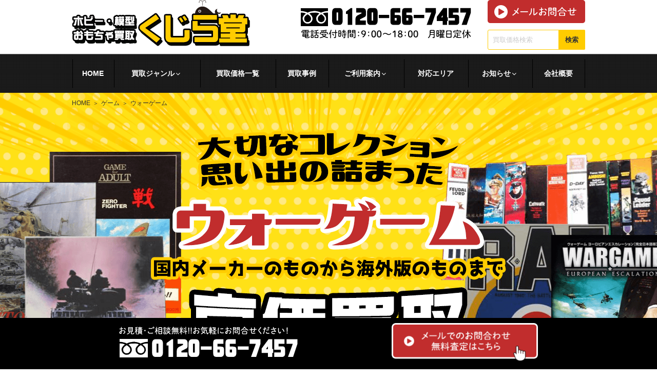

--- FILE ---
content_type: text/html; charset=UTF-8
request_url: https://www.military-kujira.com/game/war-game/
body_size: 124443
content:
<!DOCTYPE html><html lang="ja" class="no-js no-svg"><head><meta charset="UTF-8"><meta name="viewport" content="width=device-width, initial-scale=1"><link rel="profile" href="http://gmpg.org/xfn/11"> <script>(function(html){html.className = html.className.replace(/\bno-js\b/,'js')})(document.documentElement);</script> <style media="all">:root{--wp-admin-theme-color:#007cba;--wp-admin-theme-color-darker-10:#006ba1;--wp-admin-theme-color-darker-20:#005a87}#start-resizable-editor-section{display:none}.wp-block-audio figcaption{margin-top:.5em;margin-bottom:1em}.wp-block-audio audio{width:100%;min-width:300px}.wp-block-button__link{color:#fff;background-color:#32373c;border:none;border-radius:28px;box-shadow:none;cursor:pointer;display:inline-block;font-size:18px;padding:12px 24px;text-align:center;text-decoration:none;overflow-wrap:break-word}.wp-block-button__link:active,.wp-block-button__link:focus,.wp-block-button__link:hover,.wp-block-button__link:visited{color:#fff}.wp-block-button__link.aligncenter{text-align:center}.wp-block-button__link.alignright{text-align:right}.wp-block-button.is-style-squared,.wp-block-button__link.wp-block-button.is-style-squared{border-radius:0}.wp-block-button.no-border-radius,.wp-block-button__link.no-border-radius{border-radius:0!important}.is-style-outline .wp-block-button__link,.wp-block-button__link.is-style-outline{color:#32373c;background-color:transparent;border:2px solid}.wp-block-buttons .wp-block-button{display:inline-block;margin-right:8px;margin-bottom:8px}.wp-block-buttons .wp-block-button:last-child{margin-right:0}.wp-block-buttons.alignright .wp-block-button{margin-right:0;margin-left:8px}.wp-block-buttons.alignright .wp-block-button:first-child{margin-left:0}.wp-block-buttons.alignleft .wp-block-button{margin-left:0;margin-right:8px}.wp-block-buttons.alignleft .wp-block-button:last-child{margin-right:0}.wp-block-button.aligncenter,.wp-block-buttons.aligncenter,.wp-block-calendar{text-align:center}.wp-block-calendar tbody td,.wp-block-calendar th{padding:4px;border:1px solid #ddd}.wp-block-calendar tfoot td{border:none}.wp-block-calendar table{width:100%;border-collapse:collapse;font-family:-apple-system,BlinkMacSystemFont,Segoe UI,Roboto,Oxygen-Sans,Ubuntu,Cantarell,Helvetica Neue,sans-serif}.wp-block-calendar table th{font-weight:400;background:#ddd}.wp-block-calendar a{text-decoration:underline}.wp-block-calendar tfoot a{color:#007cba;color:var(--wp-admin-theme-color)}.wp-block-calendar table caption,.wp-block-calendar table tbody{color:#40464d}.wp-block-categories.alignleft{margin-right:2em}.wp-block-categories.alignright{margin-left:2em}.wp-block-columns{display:flex;margin-bottom:28px;flex-wrap:wrap}@media (min-width:782px){.wp-block-columns{flex-wrap:nowrap}}.wp-block-columns.has-background{padding:20px 38px}.wp-block-column{flex-grow:1;min-width:0;word-break:break-word;overflow-wrap:break-word}@media (max-width:599px){.wp-block-column{flex-basis:100%!important}}@media (min-width:600px) and (max-width:781px){.wp-block-column{flex-basis:calc(50% - 16px)!important;flex-grow:0}.wp-block-column:nth-child(2n){margin-left:32px}}@media (min-width:782px){.wp-block-column{flex-basis:0;flex-grow:1}.wp-block-column[style*=flex-basis]{flex-grow:0}.wp-block-column:not(:first-child){margin-left:32px}}.wp-block-columns.are-vertically-aligned-top{align-items:flex-start}.wp-block-columns.are-vertically-aligned-center{align-items:center}.wp-block-columns.are-vertically-aligned-bottom{align-items:flex-end}.wp-block-column.is-vertically-aligned-top{align-self:flex-start}.wp-block-column.is-vertically-aligned-center{-ms-grid-row-align:center;align-self:center}.wp-block-column.is-vertically-aligned-bottom{align-self:flex-end}.wp-block-column.is-vertically-aligned-bottom,.wp-block-column.is-vertically-aligned-center,.wp-block-column.is-vertically-aligned-top{width:100%}.wp-block-cover,.wp-block-cover-image{position:relative;background-size:cover;background-position:50%;min-height:430px;height:100%;width:100%;display:flex;justify-content:center;align-items:center;padding:16px}.wp-block-cover-image.has-parallax,.wp-block-cover.has-parallax{background-attachment:fixed}@supports (-webkit-overflow-scrolling:touch){.wp-block-cover-image.has-parallax,.wp-block-cover.has-parallax{background-attachment:scroll}}@media (prefers-reduced-motion:reduce){.wp-block-cover-image.has-parallax,.wp-block-cover.has-parallax{background-attachment:scroll}}.wp-block-cover-image.has-background-dim,.wp-block-cover.has-background-dim{background-color:#000}.wp-block-cover-image.has-background-dim:before,.wp-block-cover.has-background-dim:before{content:"";background-color:inherit}.wp-block-cover-image.has-background-dim:not(.has-background-gradient):before,.wp-block-cover-image .wp-block-cover__gradient-background,.wp-block-cover.has-background-dim:not(.has-background-gradient):before,.wp-block-cover .wp-block-cover__gradient-background{position:absolute;top:0;left:0;bottom:0;right:0;z-index:1}.wp-block-cover-image.has-background-dim:not(.has-background-gradient):before,.wp-block-cover-image .wp-block-cover__gradient-background,.wp-block-cover.has-background-dim:not(.has-background-gradient):before,.wp-block-cover .wp-block-cover__gradient-background{opacity:.5}.wp-block-cover-image.has-background-dim.has-background-dim-10:not(.has-background-gradient):before,.wp-block-cover.has-background-dim.has-background-dim-10:not(.has-background-gradient):before{opacity:.1}.wp-block-cover-image.has-background-dim.has-background-dim-10 .wp-block-cover__gradient-background,.wp-block-cover.has-background-dim.has-background-dim-10 .wp-block-cover__gradient-background{opacity:.1}.wp-block-cover-image.has-background-dim.has-background-dim-20:not(.has-background-gradient):before,.wp-block-cover.has-background-dim.has-background-dim-20:not(.has-background-gradient):before{opacity:.2}.wp-block-cover-image.has-background-dim.has-background-dim-20 .wp-block-cover__gradient-background,.wp-block-cover.has-background-dim.has-background-dim-20 .wp-block-cover__gradient-background{opacity:.2}.wp-block-cover-image.has-background-dim.has-background-dim-30:not(.has-background-gradient):before,.wp-block-cover.has-background-dim.has-background-dim-30:not(.has-background-gradient):before{opacity:.3}.wp-block-cover-image.has-background-dim.has-background-dim-30 .wp-block-cover__gradient-background,.wp-block-cover.has-background-dim.has-background-dim-30 .wp-block-cover__gradient-background{opacity:.3}.wp-block-cover-image.has-background-dim.has-background-dim-40:not(.has-background-gradient):before,.wp-block-cover.has-background-dim.has-background-dim-40:not(.has-background-gradient):before{opacity:.4}.wp-block-cover-image.has-background-dim.has-background-dim-40 .wp-block-cover__gradient-background,.wp-block-cover.has-background-dim.has-background-dim-40 .wp-block-cover__gradient-background{opacity:.4}.wp-block-cover-image.has-background-dim.has-background-dim-50:not(.has-background-gradient):before,.wp-block-cover.has-background-dim.has-background-dim-50:not(.has-background-gradient):before{opacity:.5}.wp-block-cover-image.has-background-dim.has-background-dim-50 .wp-block-cover__gradient-background,.wp-block-cover.has-background-dim.has-background-dim-50 .wp-block-cover__gradient-background{opacity:.5}.wp-block-cover-image.has-background-dim.has-background-dim-60:not(.has-background-gradient):before,.wp-block-cover.has-background-dim.has-background-dim-60:not(.has-background-gradient):before{opacity:.6}.wp-block-cover-image.has-background-dim.has-background-dim-60 .wp-block-cover__gradient-background,.wp-block-cover.has-background-dim.has-background-dim-60 .wp-block-cover__gradient-background{opacity:.6}.wp-block-cover-image.has-background-dim.has-background-dim-70:not(.has-background-gradient):before,.wp-block-cover.has-background-dim.has-background-dim-70:not(.has-background-gradient):before{opacity:.7}.wp-block-cover-image.has-background-dim.has-background-dim-70 .wp-block-cover__gradient-background,.wp-block-cover.has-background-dim.has-background-dim-70 .wp-block-cover__gradient-background{opacity:.7}.wp-block-cover-image.has-background-dim.has-background-dim-80:not(.has-background-gradient):before,.wp-block-cover.has-background-dim.has-background-dim-80:not(.has-background-gradient):before{opacity:.8}.wp-block-cover-image.has-background-dim.has-background-dim-80 .wp-block-cover__gradient-background,.wp-block-cover.has-background-dim.has-background-dim-80 .wp-block-cover__gradient-background{opacity:.8}.wp-block-cover-image.has-background-dim.has-background-dim-90:not(.has-background-gradient):before,.wp-block-cover.has-background-dim.has-background-dim-90:not(.has-background-gradient):before{opacity:.9}.wp-block-cover-image.has-background-dim.has-background-dim-90 .wp-block-cover__gradient-background,.wp-block-cover.has-background-dim.has-background-dim-90 .wp-block-cover__gradient-background{opacity:.9}.wp-block-cover-image.has-background-dim.has-background-dim-100:not(.has-background-gradient):before,.wp-block-cover.has-background-dim.has-background-dim-100:not(.has-background-gradient):before{opacity:1}.wp-block-cover-image.has-background-dim.has-background-dim-100 .wp-block-cover__gradient-background,.wp-block-cover.has-background-dim.has-background-dim-100 .wp-block-cover__gradient-background{opacity:1}.wp-block-cover-image.alignleft,.wp-block-cover-image.alignright,.wp-block-cover.alignleft,.wp-block-cover.alignright{max-width:290px;width:100%}.wp-block-cover-image:after,.wp-block-cover:after{display:block;content:"";font-size:0;min-height:inherit}@supports ((position:-webkit-sticky) or (position:sticky)){.wp-block-cover-image:after,.wp-block-cover:after{content:none}}.wp-block-cover-image.aligncenter,.wp-block-cover-image.alignleft,.wp-block-cover-image.alignright,.wp-block-cover.aligncenter,.wp-block-cover.alignleft,.wp-block-cover.alignright{display:flex}.wp-block-cover-image .wp-block-cover__inner-container,.wp-block-cover .wp-block-cover__inner-container{width:calc(100% - 70px);z-index:1;color:#fff}.wp-block-cover-image .wp-block-subhead:not(.has-text-color),.wp-block-cover-image h1:not(.has-text-color),.wp-block-cover-image h2:not(.has-text-color),.wp-block-cover-image h3:not(.has-text-color),.wp-block-cover-image h4:not(.has-text-color),.wp-block-cover-image h5:not(.has-text-color),.wp-block-cover-image h6:not(.has-text-color),.wp-block-cover-image p:not(.has-text-color),.wp-block-cover .wp-block-subhead:not(.has-text-color),.wp-block-cover h1:not(.has-text-color),.wp-block-cover h2:not(.has-text-color),.wp-block-cover h3:not(.has-text-color),.wp-block-cover h4:not(.has-text-color),.wp-block-cover h5:not(.has-text-color),.wp-block-cover h6:not(.has-text-color),.wp-block-cover p:not(.has-text-color){color:inherit}.wp-block-cover-image.is-position-top-left,.wp-block-cover.is-position-top-left{align-items:flex-start;justify-content:flex-start}.wp-block-cover-image.is-position-top-center,.wp-block-cover.is-position-top-center{align-items:flex-start;justify-content:center}.wp-block-cover-image.is-position-top-right,.wp-block-cover.is-position-top-right{align-items:flex-start;justify-content:flex-end}.wp-block-cover-image.is-position-center-left,.wp-block-cover.is-position-center-left{align-items:center;justify-content:flex-start}.wp-block-cover-image.is-position-center-center,.wp-block-cover.is-position-center-center{align-items:center;justify-content:center}.wp-block-cover-image.is-position-center-right,.wp-block-cover.is-position-center-right{align-items:center;justify-content:flex-end}.wp-block-cover-image.is-position-bottom-left,.wp-block-cover.is-position-bottom-left{align-items:flex-end;justify-content:flex-start}.wp-block-cover-image.is-position-bottom-center,.wp-block-cover.is-position-bottom-center{align-items:flex-end;justify-content:center}.wp-block-cover-image.is-position-bottom-right,.wp-block-cover.is-position-bottom-right{align-items:flex-end;justify-content:flex-end}.wp-block-cover-image.has-custom-content-position.has-custom-content-position .wp-block-cover__inner-container,.wp-block-cover.has-custom-content-position.has-custom-content-position .wp-block-cover__inner-container{margin:0;width:auto}.wp-block-cover__video-background{position:absolute;top:50%;left:50%;transform:translateX(-50%) translateY(-50%);width:100%;height:100%;z-index:0;object-fit:cover}.wp-block-cover-image-text,.wp-block-cover-text,section.wp-block-cover-image h2{color:#fff}.wp-block-cover-image-text a,.wp-block-cover-image-text a:active,.wp-block-cover-image-text a:focus,.wp-block-cover-image-text a:hover,.wp-block-cover-text a,.wp-block-cover-text a:active,.wp-block-cover-text a:focus,.wp-block-cover-text a:hover,section.wp-block-cover-image h2 a,section.wp-block-cover-image h2 a:active,section.wp-block-cover-image h2 a:focus,section.wp-block-cover-image h2 a:hover{color:#fff}.wp-block-cover-image .wp-block-cover.has-left-content{justify-content:flex-start}.wp-block-cover-image .wp-block-cover.has-right-content{justify-content:flex-end}.wp-block-cover-image.has-left-content .wp-block-cover-image-text,.wp-block-cover.has-left-content .wp-block-cover-text,section.wp-block-cover-image.has-left-content>h2{margin-left:0;text-align:left}.wp-block-cover-image.has-right-content .wp-block-cover-image-text,.wp-block-cover.has-right-content .wp-block-cover-text,section.wp-block-cover-image.has-right-content>h2{margin-right:0;text-align:right}.wp-block-cover-image .wp-block-cover-image-text,.wp-block-cover .wp-block-cover-text,section.wp-block-cover-image>h2{font-size:2em;line-height:1.25;z-index:1;margin-bottom:0;max-width:580px;padding:14px;text-align:center}.wp-block-embed.alignleft,.wp-block-embed.alignright,.wp-block[data-align=left]>[data-type^=core-embed],.wp-block[data-align=right]>[data-type^=core-embed]{max-width:360px;width:100%}.wp-block-embed.alignleft .wp-block-embed__wrapper,.wp-block-embed.alignright .wp-block-embed__wrapper,.wp-block[data-align=left]>[data-type^=core-embed] .wp-block-embed__wrapper,.wp-block[data-align=right]>[data-type^=core-embed] .wp-block-embed__wrapper{min-width:280px}.wp-block-embed{margin-bottom:1em}.wp-block-embed figcaption{margin-top:.5em;margin-bottom:1em}.wp-block-embed iframe{max-width:100%}.wp-block-embed__wrapper{position:relative}.wp-embed-responsive .wp-has-aspect-ratio .wp-block-embed__wrapper:before{content:"";display:block;padding-top:50%}.wp-embed-responsive .wp-has-aspect-ratio iframe{position:absolute;top:0;right:0;bottom:0;left:0;height:100%;width:100%}.wp-embed-responsive .wp-embed-aspect-21-9 .wp-block-embed__wrapper:before{padding-top:42.85%}.wp-embed-responsive .wp-embed-aspect-18-9 .wp-block-embed__wrapper:before{padding-top:50%}.wp-embed-responsive .wp-embed-aspect-16-9 .wp-block-embed__wrapper:before{padding-top:56.25%}.wp-embed-responsive .wp-embed-aspect-4-3 .wp-block-embed__wrapper:before{padding-top:75%}.wp-embed-responsive .wp-embed-aspect-1-1 .wp-block-embed__wrapper:before{padding-top:100%}.wp-embed-responsive .wp-embed-aspect-9-6 .wp-block-embed__wrapper:before{padding-top:66.66%}.wp-embed-responsive .wp-embed-aspect-1-2 .wp-block-embed__wrapper:before{padding-top:200%}.wp-block-file{margin-bottom:1.5em}.wp-block-file.aligncenter{text-align:center}.wp-block-file.alignright{text-align:right}.wp-block-file .wp-block-file__button{background:#32373c;border-radius:2em;color:#fff;font-size:13px;padding:.5em 1em}.wp-block-file a.wp-block-file__button{text-decoration:none}.wp-block-file a.wp-block-file__button:active,.wp-block-file a.wp-block-file__button:focus,.wp-block-file a.wp-block-file__button:hover,.wp-block-file a.wp-block-file__button:visited{box-shadow:none;color:#fff;opacity:.85;text-decoration:none}.wp-block-file *+.wp-block-file__button{margin-left:.75em}.blocks-gallery-grid,.wp-block-gallery{display:flex;flex-wrap:wrap;list-style-type:none;padding:0;margin:0}.blocks-gallery-grid .blocks-gallery-image,.blocks-gallery-grid .blocks-gallery-item,.wp-block-gallery .blocks-gallery-image,.wp-block-gallery .blocks-gallery-item{margin:0 16px 16px 0;display:flex;flex-grow:1;flex-direction:column;justify-content:center;position:relative}.blocks-gallery-grid .blocks-gallery-image figure,.blocks-gallery-grid .blocks-gallery-item figure,.wp-block-gallery .blocks-gallery-image figure,.wp-block-gallery .blocks-gallery-item figure{margin:0;height:100%}@supports ((position:-webkit-sticky) or (position:sticky)){.blocks-gallery-grid .blocks-gallery-image figure,.blocks-gallery-grid .blocks-gallery-item figure,.wp-block-gallery .blocks-gallery-image figure,.wp-block-gallery .blocks-gallery-item figure{display:flex;align-items:flex-end;justify-content:flex-start}}.blocks-gallery-grid .blocks-gallery-image img,.blocks-gallery-grid .blocks-gallery-item img,.wp-block-gallery .blocks-gallery-image img,.wp-block-gallery .blocks-gallery-item img{display:block;max-width:100%;height:auto;width:100%}@supports ((position:-webkit-sticky) or (position:sticky)){.blocks-gallery-grid .blocks-gallery-image img,.blocks-gallery-grid .blocks-gallery-item img,.wp-block-gallery .blocks-gallery-image img,.wp-block-gallery .blocks-gallery-item img{width:auto}}.blocks-gallery-grid .blocks-gallery-image figcaption,.blocks-gallery-grid .blocks-gallery-item figcaption,.wp-block-gallery .blocks-gallery-image figcaption,.wp-block-gallery .blocks-gallery-item figcaption{position:absolute;bottom:0;width:100%;max-height:100%;overflow:auto;padding:40px 10px 9px;color:#fff;text-align:center;font-size:13px;background:linear-gradient(0deg,rgba(0,0,0,.7),rgba(0,0,0,.3) 70%,transparent)}.blocks-gallery-grid .blocks-gallery-image figcaption img,.blocks-gallery-grid .blocks-gallery-item figcaption img,.wp-block-gallery .blocks-gallery-image figcaption img,.wp-block-gallery .blocks-gallery-item figcaption img{display:inline}.blocks-gallery-grid.is-cropped .blocks-gallery-image a,.blocks-gallery-grid.is-cropped .blocks-gallery-image img,.blocks-gallery-grid.is-cropped .blocks-gallery-item a,.blocks-gallery-grid.is-cropped .blocks-gallery-item img,.wp-block-gallery.is-cropped .blocks-gallery-image a,.wp-block-gallery.is-cropped .blocks-gallery-image img,.wp-block-gallery.is-cropped .blocks-gallery-item a,.wp-block-gallery.is-cropped .blocks-gallery-item img{width:100%}@supports ((position:-webkit-sticky) or (position:sticky)){.blocks-gallery-grid.is-cropped .blocks-gallery-image a,.blocks-gallery-grid.is-cropped .blocks-gallery-image img,.blocks-gallery-grid.is-cropped .blocks-gallery-item a,.blocks-gallery-grid.is-cropped .blocks-gallery-item img,.wp-block-gallery.is-cropped .blocks-gallery-image a,.wp-block-gallery.is-cropped .blocks-gallery-image img,.wp-block-gallery.is-cropped .blocks-gallery-item a,.wp-block-gallery.is-cropped .blocks-gallery-item img{height:100%;flex:1;object-fit:cover}}.blocks-gallery-grid .blocks-gallery-image,.blocks-gallery-grid .blocks-gallery-item,.wp-block-gallery .blocks-gallery-image,.wp-block-gallery .blocks-gallery-item{width:calc(50% - 16px)}.blocks-gallery-grid .blocks-gallery-image:nth-of-type(2n),.blocks-gallery-grid .blocks-gallery-item:nth-of-type(2n),.wp-block-gallery .blocks-gallery-image:nth-of-type(2n),.wp-block-gallery .blocks-gallery-item:nth-of-type(2n){margin-right:0}.blocks-gallery-grid.columns-1 .blocks-gallery-image,.blocks-gallery-grid.columns-1 .blocks-gallery-item,.wp-block-gallery.columns-1 .blocks-gallery-image,.wp-block-gallery.columns-1 .blocks-gallery-item{width:100%;margin-right:0}@media (min-width:600px){.blocks-gallery-grid.columns-3 .blocks-gallery-image,.blocks-gallery-grid.columns-3 .blocks-gallery-item,.wp-block-gallery.columns-3 .blocks-gallery-image,.wp-block-gallery.columns-3 .blocks-gallery-item{width:calc(33.33333% - 10.66667px);margin-right:16px}.blocks-gallery-grid.columns-4 .blocks-gallery-image,.blocks-gallery-grid.columns-4 .blocks-gallery-item,.wp-block-gallery.columns-4 .blocks-gallery-image,.wp-block-gallery.columns-4 .blocks-gallery-item{width:calc(25% - 12px);margin-right:16px}.blocks-gallery-grid.columns-5 .blocks-gallery-image,.blocks-gallery-grid.columns-5 .blocks-gallery-item,.wp-block-gallery.columns-5 .blocks-gallery-image,.wp-block-gallery.columns-5 .blocks-gallery-item{width:calc(20% - 12.8px);margin-right:16px}.blocks-gallery-grid.columns-6 .blocks-gallery-image,.blocks-gallery-grid.columns-6 .blocks-gallery-item,.wp-block-gallery.columns-6 .blocks-gallery-image,.wp-block-gallery.columns-6 .blocks-gallery-item{width:calc(16.66667% - 13.33333px);margin-right:16px}.blocks-gallery-grid.columns-7 .blocks-gallery-image,.blocks-gallery-grid.columns-7 .blocks-gallery-item,.wp-block-gallery.columns-7 .blocks-gallery-image,.wp-block-gallery.columns-7 .blocks-gallery-item{width:calc(14.28571% - 13.71429px);margin-right:16px}.blocks-gallery-grid.columns-8 .blocks-gallery-image,.blocks-gallery-grid.columns-8 .blocks-gallery-item,.wp-block-gallery.columns-8 .blocks-gallery-image,.wp-block-gallery.columns-8 .blocks-gallery-item{width:calc(12.5% - 14px);margin-right:16px}.blocks-gallery-grid.columns-1 .blocks-gallery-image:nth-of-type(1n),.blocks-gallery-grid.columns-1 .blocks-gallery-item:nth-of-type(1n),.wp-block-gallery.columns-1 .blocks-gallery-image:nth-of-type(1n),.wp-block-gallery.columns-1 .blocks-gallery-item:nth-of-type(1n){margin-right:0}.blocks-gallery-grid.columns-2 .blocks-gallery-image:nth-of-type(2n),.blocks-gallery-grid.columns-2 .blocks-gallery-item:nth-of-type(2n),.wp-block-gallery.columns-2 .blocks-gallery-image:nth-of-type(2n),.wp-block-gallery.columns-2 .blocks-gallery-item:nth-of-type(2n){margin-right:0}.blocks-gallery-grid.columns-3 .blocks-gallery-image:nth-of-type(3n),.blocks-gallery-grid.columns-3 .blocks-gallery-item:nth-of-type(3n),.wp-block-gallery.columns-3 .blocks-gallery-image:nth-of-type(3n),.wp-block-gallery.columns-3 .blocks-gallery-item:nth-of-type(3n){margin-right:0}.blocks-gallery-grid.columns-4 .blocks-gallery-image:nth-of-type(4n),.blocks-gallery-grid.columns-4 .blocks-gallery-item:nth-of-type(4n),.wp-block-gallery.columns-4 .blocks-gallery-image:nth-of-type(4n),.wp-block-gallery.columns-4 .blocks-gallery-item:nth-of-type(4n){margin-right:0}.blocks-gallery-grid.columns-5 .blocks-gallery-image:nth-of-type(5n),.blocks-gallery-grid.columns-5 .blocks-gallery-item:nth-of-type(5n),.wp-block-gallery.columns-5 .blocks-gallery-image:nth-of-type(5n),.wp-block-gallery.columns-5 .blocks-gallery-item:nth-of-type(5n){margin-right:0}.blocks-gallery-grid.columns-6 .blocks-gallery-image:nth-of-type(6n),.blocks-gallery-grid.columns-6 .blocks-gallery-item:nth-of-type(6n),.wp-block-gallery.columns-6 .blocks-gallery-image:nth-of-type(6n),.wp-block-gallery.columns-6 .blocks-gallery-item:nth-of-type(6n){margin-right:0}.blocks-gallery-grid.columns-7 .blocks-gallery-image:nth-of-type(7n),.blocks-gallery-grid.columns-7 .blocks-gallery-item:nth-of-type(7n),.wp-block-gallery.columns-7 .blocks-gallery-image:nth-of-type(7n),.wp-block-gallery.columns-7 .blocks-gallery-item:nth-of-type(7n){margin-right:0}.blocks-gallery-grid.columns-8 .blocks-gallery-image:nth-of-type(8n),.blocks-gallery-grid.columns-8 .blocks-gallery-item:nth-of-type(8n),.wp-block-gallery.columns-8 .blocks-gallery-image:nth-of-type(8n),.wp-block-gallery.columns-8 .blocks-gallery-item:nth-of-type(8n){margin-right:0}}.blocks-gallery-grid .blocks-gallery-image:last-child,.blocks-gallery-grid .blocks-gallery-item:last-child,.wp-block-gallery .blocks-gallery-image:last-child,.wp-block-gallery .blocks-gallery-item:last-child{margin-right:0}.blocks-gallery-grid.alignleft,.blocks-gallery-grid.alignright,.wp-block-gallery.alignleft,.wp-block-gallery.alignright{max-width:290px;width:100%}.blocks-gallery-grid.aligncenter .blocks-gallery-item figure,.wp-block-gallery.aligncenter .blocks-gallery-item figure{justify-content:center}h1.has-background,h2.has-background,h3.has-background,h4.has-background,h5.has-background,h6.has-background{padding:20px 38px}.wp-block-image{margin-bottom:1em}.wp-block-image img{max-width:100%}.wp-block-image.aligncenter{text-align:center}.wp-block-image.alignfull img,.wp-block-image.alignwide img{width:100%}.wp-block-image .aligncenter,.wp-block-image .alignleft,.wp-block-image .alignright,.wp-block-image.is-resized{display:table}.wp-block-image .aligncenter>figcaption,.wp-block-image .alignleft>figcaption,.wp-block-image .alignright>figcaption,.wp-block-image.is-resized>figcaption{display:table-caption;caption-side:bottom}.wp-block-image .alignleft{float:left;margin:.5em 1em .5em 0}.wp-block-image .alignright{float:right;margin:.5em 0 .5em 1em}.wp-block-image .aligncenter{margin-left:auto;margin-right:auto}.wp-block-image figcaption{margin-top:.5em;margin-bottom:1em}.is-style-circle-mask img,.is-style-rounded img{border-radius:9999px}@supports ((-webkit-mask-image:none) or (mask-image:none)) or (-webkit-mask-image:none){.is-style-circle-mask img{-webkit-mask-image:url('data:image/svg+xml;utf8,<svg viewBox="0 0 100 100" xmlns="http://www.w3.org/2000/svg"><circle cx="50" cy="50" r="50"/></svg>');mask-image:url('data:image/svg+xml;utf8,<svg viewBox="0 0 100 100" xmlns="http://www.w3.org/2000/svg"><circle cx="50" cy="50" r="50"/></svg>');mask-mode:alpha;-webkit-mask-repeat:no-repeat;mask-repeat:no-repeat;-webkit-mask-size:contain;mask-size:contain;-webkit-mask-position:center;mask-position:center;border-radius:0}}.wp-block-latest-comments__comment{font-size:15px;line-height:1.1;list-style:none;margin-bottom:1em}.has-avatars .wp-block-latest-comments__comment{min-height:36px;list-style:none}.has-avatars .wp-block-latest-comments__comment .wp-block-latest-comments__comment-excerpt,.has-avatars .wp-block-latest-comments__comment .wp-block-latest-comments__comment-meta{margin-left:52px}.has-dates .wp-block-latest-comments__comment,.has-excerpts .wp-block-latest-comments__comment{line-height:1.5}.wp-block-latest-comments__comment-excerpt p{font-size:14px;line-height:1.8;margin:5px 0 20px}.wp-block-latest-comments__comment-date{color:#8f98a1;display:block;font-size:12px}.wp-block-latest-comments .avatar,.wp-block-latest-comments__comment-avatar{border-radius:24px;display:block;float:left;height:40px;margin-right:12px;width:40px}.wp-block-latest-posts.alignleft{margin-right:2em}.wp-block-latest-posts.alignright{margin-left:2em}.wp-block-latest-posts.wp-block-latest-posts__list{list-style:none}.wp-block-latest-posts.wp-block-latest-posts__list li{clear:both}.wp-block-latest-posts.is-grid{display:flex;flex-wrap:wrap;padding:0}.wp-block-latest-posts.is-grid li{margin:0 20px 20px 0;width:100%}@media (min-width:600px){.wp-block-latest-posts.columns-2 li{width:calc(50% - 20px)}.wp-block-latest-posts.columns-3 li{width:calc(33.33333% - 20px)}.wp-block-latest-posts.columns-4 li{width:calc(25% - 20px)}.wp-block-latest-posts.columns-5 li{width:calc(20% - 20px)}.wp-block-latest-posts.columns-6 li{width:calc(16.66667% - 20px)}}.wp-block-latest-posts__post-author,.wp-block-latest-posts__post-date{display:block;color:#6c7781;font-size:13px}.wp-block-latest-posts__post-excerpt{margin-top:8px;margin-bottom:16px}.wp-block-latest-posts__featured-image img{height:auto;width:auto}.wp-block-latest-posts__featured-image.alignleft{margin-right:1em}.wp-block-latest-posts__featured-image.alignright{margin-left:1em}.wp-block-latest-posts__featured-image.aligncenter{margin-bottom:1em;text-align:center}.edit-post-visual-editor .wp-block-latest-posts.is-grid li{margin-bottom:20px}.wp-block-media-text{
  /*!rtl:begin:ignore*/direction:ltr;
  /*!rtl:end:ignore*/display:-ms-grid;display:grid;-ms-grid-columns:50% 1fr;grid-template-columns:50% 1fr;-ms-grid-rows:auto;grid-template-rows:auto}.wp-block-media-text.has-media-on-the-right{-ms-grid-columns:1fr 50%;grid-template-columns:1fr 50%}.wp-block-media-text.is-vertically-aligned-top .wp-block-media-text__content,.wp-block-media-text.is-vertically-aligned-top .wp-block-media-text__media{-ms-grid-row-align:start;align-self:start}.wp-block-media-text.is-vertically-aligned-center .wp-block-media-text__content,.wp-block-media-text.is-vertically-aligned-center .wp-block-media-text__media,.wp-block-media-text .wp-block-media-text__content,.wp-block-media-text .wp-block-media-text__media{-ms-grid-row-align:center;align-self:center}.wp-block-media-text.is-vertically-aligned-bottom .wp-block-media-text__content,.wp-block-media-text.is-vertically-aligned-bottom .wp-block-media-text__media{-ms-grid-row-align:end;align-self:end}.wp-block-media-text .wp-block-media-text__media{
  /*!rtl:begin:ignore*/-ms-grid-column:1;grid-column:1;-ms-grid-row:1;grid-row:1;
  /*!rtl:end:ignore*/margin:0}.wp-block-media-text .wp-block-media-text__content{direction:ltr;
  /*!rtl:begin:ignore*/-ms-grid-column:2;grid-column:2;-ms-grid-row:1;grid-row:1;
  /*!rtl:end:ignore*/padding:0 8%;word-break:break-word}.wp-block-media-text.has-media-on-the-right .wp-block-media-text__media{
  /*!rtl:begin:ignore*/-ms-grid-column:2;grid-column:2;-ms-grid-row:1;grid-row:1
  /*!rtl:end:ignore*/}.wp-block-media-text.has-media-on-the-right .wp-block-media-text__content{
  /*!rtl:begin:ignore*/-ms-grid-column:1;grid-column:1;-ms-grid-row:1;grid-row:1
  /*!rtl:end:ignore*/}.wp-block-media-text__media img,.wp-block-media-text__media video{max-width:unset;width:100%;vertical-align:middle}.wp-block-media-text.is-image-fill figure.wp-block-media-text__media{height:100%;min-height:250px;background-size:cover}.wp-block-media-text.is-image-fill figure.wp-block-media-text__media>img{position:absolute;width:1px;height:1px;padding:0;margin:-1px;overflow:hidden;clip:rect(0,0,0,0);border:0}@media (max-width:600px){.wp-block-media-text.is-stacked-on-mobile{-ms-grid-columns:100%!important;grid-template-columns:100%!important}.wp-block-media-text.is-stacked-on-mobile .wp-block-media-text__media{-ms-grid-column:1;grid-column:1;-ms-grid-row:1;grid-row:1}.wp-block-media-text.is-stacked-on-mobile.has-media-on-the-right .wp-block-media-text__media,.wp-block-media-text.is-stacked-on-mobile .wp-block-media-text__content{-ms-grid-column:1;grid-column:1;-ms-grid-row:2;grid-row:2}.wp-block-media-text.is-stacked-on-mobile.has-media-on-the-right .wp-block-media-text__content{-ms-grid-column:1;grid-column:1;-ms-grid-row:1;grid-row:1}}.wp-block-navigation.is-style-light .wp-block-navigation-link:not(.has-text-color),.wp-block-navigation .wp-block-navigation-link:not(.has-text-color){color:#1e1e1e}.wp-block-navigation.is-style-light:not(.has-background) .wp-block-navigation__container,.wp-block-navigation:not(.has-background) .wp-block-navigation__container{background-color:#fff}.wp-block-navigation.is-style-dark .wp-block-navigation-link:not(.has-text-color){color:#fff}.wp-block-navigation.is-style-dark:not(.has-background) .wp-block-navigation__container{background-color:#1e1e1e}.items-justified-left>ul{justify-content:flex-start}.items-justified-center>ul{justify-content:center}.items-justified-right>ul{justify-content:flex-end}.wp-block-navigation-link{display:flex;align-items:center;position:relative;margin:0}.wp-block-navigation-link .wp-block-navigation__container:empty{display:none}.wp-block-navigation__container{list-style:none;margin:0;padding-left:0;display:flex;flex-wrap:wrap}.is-vertical .wp-block-navigation__container{display:block}.has-child .wp-block-navigation__container{border:1px solid rgba(0,0,0,.15);background-color:inherit;color:inherit;position:absolute;left:0;top:100%;width:fit-content;z-index:1;opacity:0;transition:opacity .1s linear;visibility:hidden}.has-child .wp-block-navigation__container>.wp-block-navigation-link>.wp-block-navigation-link__content{flex-grow:1}.has-child .wp-block-navigation__container>.wp-block-navigation-link>.wp-block-navigation-link__submenu-icon{padding-right:8px}@media (min-width:782px){.has-child .wp-block-navigation__container{left:24px}.has-child .wp-block-navigation__container .wp-block-navigation__container{left:100%;top:-1px}.has-child .wp-block-navigation__container .wp-block-navigation__container:before{content:"";position:absolute;right:100%;height:100%;display:block;width:8px;background:transparent}.has-child .wp-block-navigation__container .wp-block-navigation-link__submenu-icon svg{transform:rotate(0)}}.has-child:hover{cursor:pointer}.has-child:hover>.wp-block-navigation__container{visibility:visible;opacity:1;display:flex;flex-direction:column}.has-child:focus-within{cursor:pointer}.has-child:focus-within>.wp-block-navigation__container{visibility:visible;opacity:1;display:flex;flex-direction:column}.wp-block-navigation-link__content{text-decoration:none;padding:8px 16px}.wp-block-navigation-link__content+.wp-block-navigation-link__content{padding-top:0}.has-text-color .wp-block-navigation-link__content{color:inherit}.wp-block-navigation-link__label{font-family:-apple-system,BlinkMacSystemFont,Segoe UI,Roboto,Oxygen-Sans,Ubuntu,Cantarell,Helvetica Neue,sans-serif;word-break:normal;overflow-wrap:break-word}.wp-block-navigation-link__submenu-icon{height:inherit;padding:6px 16px}.wp-block-navigation-link__submenu-icon svg{fill:currentColor}@media (min-width:782px){.wp-block-navigation-link__submenu-icon svg{transform:rotate(90deg)}}.is-small-text{font-size:14px}.is-regular-text{font-size:16px}.is-large-text{font-size:36px}.is-larger-text{font-size:48px}.has-drop-cap:not(:focus):first-letter{float:left;font-size:8.4em;line-height:.68;font-weight:100;margin:.05em .1em 0 0;text-transform:uppercase;font-style:normal}p.has-background{padding:20px 38px}p.has-text-color a{color:inherit}.wp-block-post-author{display:flex;flex-wrap:wrap;line-height:1.5}.wp-block-post-author__byline{width:100%;margin-top:0;margin-bottom:0;font-size:.5em}.wp-block-post-author__avatar{margin-right:16px}.wp-block-post-author__bio{margin-bottom:8px;font-size:.7em}.wp-block-post-author__content{flex-grow:1;flex-basis:0}.wp-block-post-author__name{font-weight:700;margin:0}.wp-block-pullquote{padding:3em 0;margin-left:0;margin-right:0;text-align:center}.wp-block-pullquote.alignleft,.wp-block-pullquote.alignright{max-width:290px}.wp-block-pullquote.alignleft p,.wp-block-pullquote.alignright p{font-size:20px}.wp-block-pullquote p{font-size:28px;line-height:1.6}.wp-block-pullquote cite,.wp-block-pullquote footer{position:relative}.wp-block-pullquote .has-text-color a{color:inherit}.wp-block-pullquote:not(.is-style-solid-color){background:none}.wp-block-pullquote.is-style-solid-color{border:none}.wp-block-pullquote.is-style-solid-color blockquote{margin-left:auto;margin-right:auto;text-align:left;max-width:60%}.wp-block-pullquote.is-style-solid-color blockquote p{margin-top:0;margin-bottom:0;font-size:32px}.wp-block-pullquote.is-style-solid-color blockquote cite{text-transform:none;font-style:normal}.wp-block-pullquote cite{color:inherit}.wp-block-quote.is-large,.wp-block-quote.is-style-large{margin:0 0 16px;padding:0 1em}.wp-block-quote.is-large p,.wp-block-quote.is-style-large p{font-size:24px;font-style:italic;line-height:1.6}.wp-block-quote.is-large cite,.wp-block-quote.is-large footer,.wp-block-quote.is-style-large cite,.wp-block-quote.is-style-large footer{font-size:18px;text-align:right}.wp-block-rss.alignleft{margin-right:2em}.wp-block-rss.alignright{margin-left:2em}.wp-block-rss.is-grid{display:flex;flex-wrap:wrap;padding:0;list-style:none}.wp-block-rss.is-grid li{margin:0 16px 16px 0;width:100%}@media (min-width:600px){.wp-block-rss.columns-2 li{width:calc(50% - 16px)}.wp-block-rss.columns-3 li{width:calc(33.33333% - 16px)}.wp-block-rss.columns-4 li{width:calc(25% - 16px)}.wp-block-rss.columns-5 li{width:calc(20% - 16px)}.wp-block-rss.columns-6 li{width:calc(16.66667% - 16px)}}.wp-block-rss__item-author,.wp-block-rss__item-publish-date{display:block;color:#6c7781;font-size:13px}.wp-block-search{display:flex;flex-wrap:wrap}.wp-block-search .wp-block-search__label{width:100%}.wp-block-search .wp-block-search__input{flex-grow:1;max-width:360px}.wp-block-search .wp-block-search__button{margin-left:10px}.wp-block-separator.is-style-wide{border-bottom-width:1px}.wp-block-separator.is-style-dots{background:none!important;border:none;text-align:center;max-width:none;line-height:1;height:auto}.wp-block-separator.is-style-dots:before{content:"\00b7 \00b7 \00b7";color:currentColor;font-size:20px;letter-spacing:2em;padding-left:2em;font-family:serif}.wp-block-social-links{display:flex;justify-content:flex-start;padding-left:0;padding-right:0;margin-left:0}.wp-block-social-links .wp-social-link a,.wp-block-social-links .wp-social-link a:hover{text-decoration:none;border-bottom:0;box-shadow:none}.wp-social-link{display:block;width:36px;height:36px;border-radius:36px;margin-right:8px;transition:transform .1s ease}@media (prefers-reduced-motion:reduce){.wp-social-link{transition-duration:0s}}.wp-social-link a{padding:6px;display:block;line-height:0;transition:transform .1s ease}.wp-social-link a,.wp-social-link a:active,.wp-social-link a:hover,.wp-social-link a:visited,.wp-social-link svg{color:currentColor;fill:currentColor}.wp-social-link:hover{transform:scale(1.1)}.wp-block-social-links.aligncenter{justify-content:center;display:flex}.wp-block-social-links:not(.is-style-logos-only) .wp-social-link{background-color:#f0f0f0;color:#444}.wp-block-social-links:not(.is-style-logos-only) .wp-social-link-amazon{background-color:#f90;color:#fff}.wp-block-social-links:not(.is-style-logos-only) .wp-social-link-bandcamp{background-color:#1ea0c3;color:#fff}.wp-block-social-links:not(.is-style-logos-only) .wp-social-link-behance{background-color:#0757fe;color:#fff}.wp-block-social-links:not(.is-style-logos-only) .wp-social-link-codepen{background-color:#1e1f26;color:#fff}.wp-block-social-links:not(.is-style-logos-only) .wp-social-link-deviantart{background-color:#02e49b;color:#fff}.wp-block-social-links:not(.is-style-logos-only) .wp-social-link-dribbble{background-color:#e94c89;color:#fff}.wp-block-social-links:not(.is-style-logos-only) .wp-social-link-dropbox{background-color:#4280ff;color:#fff}.wp-block-social-links:not(.is-style-logos-only) .wp-social-link-etsy{background-color:#f45800;color:#fff}.wp-block-social-links:not(.is-style-logos-only) .wp-social-link-facebook{background-color:#1778f2;color:#fff}.wp-block-social-links:not(.is-style-logos-only) .wp-social-link-fivehundredpx{background-color:#000;color:#fff}.wp-block-social-links:not(.is-style-logos-only) .wp-social-link-flickr{background-color:#0461dd;color:#fff}.wp-block-social-links:not(.is-style-logos-only) .wp-social-link-foursquare{background-color:#e65678;color:#fff}.wp-block-social-links:not(.is-style-logos-only) .wp-social-link-github{background-color:#24292d;color:#fff}.wp-block-social-links:not(.is-style-logos-only) .wp-social-link-goodreads{background-color:#eceadd;color:#382110}.wp-block-social-links:not(.is-style-logos-only) .wp-social-link-google{background-color:#ea4434;color:#fff}.wp-block-social-links:not(.is-style-logos-only) .wp-social-link-instagram{background-color:#f00075;color:#fff}.wp-block-social-links:not(.is-style-logos-only) .wp-social-link-lastfm{background-color:#e21b24;color:#fff}.wp-block-social-links:not(.is-style-logos-only) .wp-social-link-linkedin{background-color:#0d66c2;color:#fff}.wp-block-social-links:not(.is-style-logos-only) .wp-social-link-mastodon{background-color:#3288d4;color:#fff}.wp-block-social-links:not(.is-style-logos-only) .wp-social-link-medium{background-color:#02ab6c;color:#fff}.wp-block-social-links:not(.is-style-logos-only) .wp-social-link-meetup{background-color:#f6405f;color:#fff}.wp-block-social-links:not(.is-style-logos-only) .wp-social-link-pinterest{background-color:#e60122;color:#fff}.wp-block-social-links:not(.is-style-logos-only) .wp-social-link-pocket{background-color:#ef4155;color:#fff}.wp-block-social-links:not(.is-style-logos-only) .wp-social-link-reddit{background-color:#fe4500;color:#fff}.wp-block-social-links:not(.is-style-logos-only) .wp-social-link-skype{background-color:#0478d7;color:#fff}.wp-block-social-links:not(.is-style-logos-only) .wp-social-link-snapchat{background-color:#fefc00;color:#fff;stroke:#000}.wp-block-social-links:not(.is-style-logos-only) .wp-social-link-soundcloud{background-color:#ff5600;color:#fff}.wp-block-social-links:not(.is-style-logos-only) .wp-social-link-spotify{background-color:#1bd760;color:#fff}.wp-block-social-links:not(.is-style-logos-only) .wp-social-link-tumblr{background-color:#011835;color:#fff}.wp-block-social-links:not(.is-style-logos-only) .wp-social-link-twitch{background-color:#6440a4;color:#fff}.wp-block-social-links:not(.is-style-logos-only) .wp-social-link-twitter{background-color:#1da1f2;color:#fff}.wp-block-social-links:not(.is-style-logos-only) .wp-social-link-vimeo{background-color:#1eb7ea;color:#fff}.wp-block-social-links:not(.is-style-logos-only) .wp-social-link-vk{background-color:#4680c2;color:#fff}.wp-block-social-links:not(.is-style-logos-only) .wp-social-link-wordpress{background-color:#3499cd;color:#fff}.wp-block-social-links:not(.is-style-logos-only) .wp-social-link-yelp{background-color:#d32422;color:#fff}.wp-block-social-links:not(.is-style-logos-only) .wp-social-link-youtube{background-color:red;color:#fff}.wp-block-social-links.is-style-logos-only .wp-social-link{background:none;padding:4px}.wp-block-social-links.is-style-logos-only .wp-social-link svg{width:28px;height:28px}.wp-block-social-links.is-style-logos-only .wp-social-link-amazon{color:#f90}.wp-block-social-links.is-style-logos-only .wp-social-link-bandcamp{color:#1ea0c3}.wp-block-social-links.is-style-logos-only .wp-social-link-behance{color:#0757fe}.wp-block-social-links.is-style-logos-only .wp-social-link-codepen{color:#1e1f26}.wp-block-social-links.is-style-logos-only .wp-social-link-deviantart{color:#02e49b}.wp-block-social-links.is-style-logos-only .wp-social-link-dribbble{color:#e94c89}.wp-block-social-links.is-style-logos-only .wp-social-link-dropbox{color:#4280ff}.wp-block-social-links.is-style-logos-only .wp-social-link-etsy{color:#f45800}.wp-block-social-links.is-style-logos-only .wp-social-link-facebook{color:#1778f2}.wp-block-social-links.is-style-logos-only .wp-social-link-fivehundredpx{color:#000}.wp-block-social-links.is-style-logos-only .wp-social-link-flickr{color:#0461dd}.wp-block-social-links.is-style-logos-only .wp-social-link-foursquare{color:#e65678}.wp-block-social-links.is-style-logos-only .wp-social-link-github{color:#24292d}.wp-block-social-links.is-style-logos-only .wp-social-link-goodreads{color:#382110}.wp-block-social-links.is-style-logos-only .wp-social-link-google{color:#ea4434}.wp-block-social-links.is-style-logos-only .wp-social-link-instagram{color:#f00075}.wp-block-social-links.is-style-logos-only .wp-social-link-lastfm{color:#e21b24}.wp-block-social-links.is-style-logos-only .wp-social-link-linkedin{color:#0d66c2}.wp-block-social-links.is-style-logos-only .wp-social-link-mastodon{color:#3288d4}.wp-block-social-links.is-style-logos-only .wp-social-link-medium{color:#02ab6c}.wp-block-social-links.is-style-logos-only .wp-social-link-meetup{color:#f6405f}.wp-block-social-links.is-style-logos-only .wp-social-link-pinterest{color:#e60122}.wp-block-social-links.is-style-logos-only .wp-social-link-pocket{color:#ef4155}.wp-block-social-links.is-style-logos-only .wp-social-link-reddit{color:#fe4500}.wp-block-social-links.is-style-logos-only .wp-social-link-skype{color:#0478d7}.wp-block-social-links.is-style-logos-only .wp-social-link-snapchat{color:#fff;stroke:#000}.wp-block-social-links.is-style-logos-only .wp-social-link-soundcloud{color:#ff5600}.wp-block-social-links.is-style-logos-only .wp-social-link-spotify{color:#1bd760}.wp-block-social-links.is-style-logos-only .wp-social-link-tumblr{color:#011835}.wp-block-social-links.is-style-logos-only .wp-social-link-twitch{color:#6440a4}.wp-block-social-links.is-style-logos-only .wp-social-link-twitter{color:#1da1f2}.wp-block-social-links.is-style-logos-only .wp-social-link-vimeo{color:#1eb7ea}.wp-block-social-links.is-style-logos-only .wp-social-link-vk{color:#4680c2}.wp-block-social-links.is-style-logos-only .wp-social-link-wordpress{color:#3499cd}.wp-block-social-links.is-style-logos-only .wp-social-link-yelp{background-color:#d32422;color:#fff}.wp-block-social-links.is-style-logos-only .wp-social-link-youtube{color:red}.wp-block-social-links.is-style-pill-shape .wp-social-link{width:auto}.wp-block-social-links.is-style-pill-shape .wp-social-link a{padding-left:16px;padding-right:16px}.wp-block-spacer{clear:both}p.wp-block-subhead{font-size:1.1em;font-style:italic;opacity:.75}.wp-block-table{overflow-x:auto}.wp-block-table table{width:100%}.wp-block-table .has-fixed-layout{table-layout:fixed;width:100%}.wp-block-table .has-fixed-layout td,.wp-block-table .has-fixed-layout th{word-break:break-word}.wp-block-table.aligncenter,.wp-block-table.alignleft,.wp-block-table.alignright{display:table;width:auto}.wp-block-table.aligncenter td,.wp-block-table.aligncenter th,.wp-block-table.alignleft td,.wp-block-table.alignleft th,.wp-block-table.alignright td,.wp-block-table.alignright th{word-break:break-word}.wp-block-table .has-subtle-light-gray-background-color{background-color:#f3f4f5}.wp-block-table .has-subtle-pale-green-background-color{background-color:#e9fbe5}.wp-block-table .has-subtle-pale-blue-background-color{background-color:#e7f5fe}.wp-block-table .has-subtle-pale-pink-background-color{background-color:#fcf0ef}.wp-block-table.is-style-stripes{border-spacing:0;border-collapse:inherit;background-color:transparent;border-bottom:1px solid #f0f0f0}.wp-block-table.is-style-stripes tbody tr:nth-child(odd){background-color:#f0f0f0}.wp-block-table.is-style-stripes.has-subtle-light-gray-background-color tbody tr:nth-child(odd){background-color:#f3f4f5}.wp-block-table.is-style-stripes.has-subtle-pale-green-background-color tbody tr:nth-child(odd){background-color:#e9fbe5}.wp-block-table.is-style-stripes.has-subtle-pale-blue-background-color tbody tr:nth-child(odd){background-color:#e7f5fe}.wp-block-table.is-style-stripes.has-subtle-pale-pink-background-color tbody tr:nth-child(odd){background-color:#fcf0ef}.wp-block-table.is-style-stripes td,.wp-block-table.is-style-stripes th{border-color:transparent}.wp-block-text-columns,.wp-block-text-columns.aligncenter{display:flex}.wp-block-text-columns .wp-block-column{margin:0 16px;padding:0}.wp-block-text-columns .wp-block-column:first-child{margin-left:0}.wp-block-text-columns .wp-block-column:last-child{margin-right:0}.wp-block-text-columns.columns-2 .wp-block-column{width:50%}.wp-block-text-columns.columns-3 .wp-block-column{width:33.33333%}.wp-block-text-columns.columns-4 .wp-block-column{width:25%}.wp-block-video{margin-left:0;margin-right:0}.wp-block-video video{max-width:100%}@supports ((position:-webkit-sticky) or (position:sticky)){.wp-block-video [poster]{object-fit:cover}}.wp-block-video.aligncenter{text-align:center}.wp-block-video figcaption{margin-top:.5em;margin-bottom:1em}:root .editor-styles-wrapper .has-pale-pink-background-color,:root .has-pale-pink-background-color{background-color:#f78da7}:root .editor-styles-wrapper .has-vivid-red-background-color,:root .has-vivid-red-background-color{background-color:#cf2e2e}:root .editor-styles-wrapper .has-luminous-vivid-orange-background-color,:root .has-luminous-vivid-orange-background-color{background-color:#ff6900}:root .editor-styles-wrapper .has-luminous-vivid-amber-background-color,:root .has-luminous-vivid-amber-background-color{background-color:#fcb900}:root .editor-styles-wrapper .has-light-green-cyan-background-color,:root .has-light-green-cyan-background-color{background-color:#7bdcb5}:root .editor-styles-wrapper .has-vivid-green-cyan-background-color,:root .has-vivid-green-cyan-background-color{background-color:#00d084}:root .editor-styles-wrapper .has-pale-cyan-blue-background-color,:root .has-pale-cyan-blue-background-color{background-color:#8ed1fc}:root .editor-styles-wrapper .has-vivid-cyan-blue-background-color,:root .has-vivid-cyan-blue-background-color{background-color:#0693e3}:root .editor-styles-wrapper .has-vivid-purple-background-color,:root .has-vivid-purple-background-color{background-color:#9b51e0}:root .editor-styles-wrapper .has-white-background-color,:root .has-white-background-color{background-color:#fff}:root .editor-styles-wrapper .has-very-light-gray-background-color,:root .has-very-light-gray-background-color{background-color:#eee}:root .editor-styles-wrapper .has-cyan-bluish-gray-background-color,:root .has-cyan-bluish-gray-background-color{background-color:#abb8c3}:root .editor-styles-wrapper .has-very-dark-gray-background-color,:root .has-very-dark-gray-background-color{background-color:#313131}:root .editor-styles-wrapper .has-black-background-color,:root .has-black-background-color{background-color:#000}:root .editor-styles-wrapper .has-pale-pink-color,:root .has-pale-pink-color{color:#f78da7}:root .editor-styles-wrapper .has-vivid-red-color,:root .has-vivid-red-color{color:#cf2e2e}:root .editor-styles-wrapper .has-luminous-vivid-orange-color,:root .has-luminous-vivid-orange-color{color:#ff6900}:root .editor-styles-wrapper .has-luminous-vivid-amber-color,:root .has-luminous-vivid-amber-color{color:#fcb900}:root .editor-styles-wrapper .has-light-green-cyan-color,:root .has-light-green-cyan-color{color:#7bdcb5}:root .editor-styles-wrapper .has-vivid-green-cyan-color,:root .has-vivid-green-cyan-color{color:#00d084}:root .editor-styles-wrapper .has-pale-cyan-blue-color,:root .has-pale-cyan-blue-color{color:#8ed1fc}:root .editor-styles-wrapper .has-vivid-cyan-blue-color,:root .has-vivid-cyan-blue-color{color:#0693e3}:root .editor-styles-wrapper .has-vivid-purple-color,:root .has-vivid-purple-color{color:#9b51e0}:root .editor-styles-wrapper .has-white-color,:root .has-white-color{color:#fff}:root .editor-styles-wrapper .has-very-light-gray-color,:root .has-very-light-gray-color{color:#eee}:root .editor-styles-wrapper .has-cyan-bluish-gray-color,:root .has-cyan-bluish-gray-color{color:#abb8c3}:root .editor-styles-wrapper .has-very-dark-gray-color,:root .has-very-dark-gray-color{color:#313131}:root .editor-styles-wrapper .has-black-color,:root .has-black-color{color:#000}:root .editor-styles-wrapper .has-vivid-cyan-blue-to-vivid-purple-gradient-background,:root .has-vivid-cyan-blue-to-vivid-purple-gradient-background{background:linear-gradient(135deg,#0693e3,#9b51e0)}:root .editor-styles-wrapper .has-vivid-green-cyan-to-vivid-cyan-blue-gradient-background,:root .has-vivid-green-cyan-to-vivid-cyan-blue-gradient-background{background:linear-gradient(135deg,#00d084,#0693e3)}:root .editor-styles-wrapper .has-light-green-cyan-to-vivid-green-cyan-gradient-background,:root .has-light-green-cyan-to-vivid-green-cyan-gradient-background{background:linear-gradient(135deg,#7adcb4,#00d082)}:root .editor-styles-wrapper .has-luminous-vivid-amber-to-luminous-vivid-orange-gradient-background,:root .has-luminous-vivid-amber-to-luminous-vivid-orange-gradient-background{background:linear-gradient(135deg,#fcb900,#ff6900)}:root .editor-styles-wrapper .has-luminous-vivid-orange-to-vivid-red-gradient-background,:root .has-luminous-vivid-orange-to-vivid-red-gradient-background{background:linear-gradient(135deg,#ff6900,#cf2e2e)}:root .editor-styles-wrapper .has-very-light-gray-to-cyan-bluish-gray-gradient-background,:root .has-very-light-gray-to-cyan-bluish-gray-gradient-background{background:linear-gradient(135deg,#eee,#a9b8c3)}:root .editor-styles-wrapper .has-cool-to-warm-spectrum-gradient-background,:root .has-cool-to-warm-spectrum-gradient-background{background:linear-gradient(135deg,#4aeadc,#9778d1 20%,#cf2aba 40%,#ee2c82 60%,#fb6962 80%,#fef84c)}:root .editor-styles-wrapper .has-blush-light-purple-gradient-background,:root .has-blush-light-purple-gradient-background{background:linear-gradient(135deg,#ffceec,#9896f0)}:root .editor-styles-wrapper .has-blush-bordeaux-gradient-background,:root .has-blush-bordeaux-gradient-background{background:linear-gradient(135deg,#fecda5,#fe2d2d 50%,#6b003e)}:root .editor-styles-wrapper .has-purple-crush-gradient-background,:root .has-purple-crush-gradient-background{background:linear-gradient(135deg,#34e2e4,#4721fb 50%,#ab1dfe)}:root .editor-styles-wrapper .has-luminous-dusk-gradient-background,:root .has-luminous-dusk-gradient-background{background:linear-gradient(135deg,#ffcb70,#c751c0 50%,#4158d0)}:root .editor-styles-wrapper .has-hazy-dawn-gradient-background,:root .has-hazy-dawn-gradient-background{background:linear-gradient(135deg,#faaca8,#dad0ec)}:root .editor-styles-wrapper .has-pale-ocean-gradient-background,:root .has-pale-ocean-gradient-background{background:linear-gradient(135deg,#fff5cb,#b6e3d4 50%,#33a7b5)}:root .editor-styles-wrapper .has-electric-grass-gradient-background,:root .has-electric-grass-gradient-background{background:linear-gradient(135deg,#caf880,#71ce7e)}:root .editor-styles-wrapper .has-subdued-olive-gradient-background,:root .has-subdued-olive-gradient-background{background:linear-gradient(135deg,#fafae1,#67a671)}:root .editor-styles-wrapper .has-atomic-cream-gradient-background,:root .has-atomic-cream-gradient-background{background:linear-gradient(135deg,#fdd79a,#004a59)}:root .editor-styles-wrapper .has-nightshade-gradient-background,:root .has-nightshade-gradient-background{background:linear-gradient(135deg,#330968,#31cdcf)}:root .editor-styles-wrapper .has-midnight-gradient-background,:root .has-midnight-gradient-background{background:linear-gradient(135deg,#020381,#2874fc)}:root .editor-styles-wrapper .has-link-color a,:root .has-link-color a{color:#00e;color:var(--wp--style--color--link,#00e)}.editor-styles-wrapper .has-small-font-size,.has-small-font-size{font-size:13px}.editor-styles-wrapper .has-normal-font-size,.editor-styles-wrapper .has-regular-font-size,.has-normal-font-size,.has-regular-font-size{font-size:16px}.editor-styles-wrapper .has-medium-font-size,.has-medium-font-size{font-size:20px}.editor-styles-wrapper .has-large-font-size,.has-large-font-size{font-size:36px}.editor-styles-wrapper .has-huge-font-size,.editor-styles-wrapper .has-larger-font-size,.has-huge-font-size,.has-larger-font-size{font-size:42px}.has-text-align-center{text-align:center}.has-text-align-left{text-align:left}.has-text-align-right{text-align:right}#end-resizable-editor-section{display:none}.aligncenter{clear:both}
#toc_container li,#toc_container ul{margin:0;padding:0}#toc_container.no_bullets li,#toc_container.no_bullets ul,#toc_container.no_bullets ul li,.toc_widget_list.no_bullets,.toc_widget_list.no_bullets li{background:0 0;list-style-type:none;list-style:none}#toc_container.have_bullets li{padding-left:12px}#toc_container ul ul{margin-left:1.5em}#toc_container{background:#f9f9f9;border:1px solid #aaa;padding:10px;margin-bottom:1em;width:auto;display:table;font-size:95%}#toc_container.toc_light_blue{background:#edf6ff}#toc_container.toc_white{background:#fff}#toc_container.toc_black{background:#000}#toc_container.toc_transparent{background:none transparent}#toc_container p.toc_title{text-align:center;font-weight:700;margin:0;padding:0}#toc_container.toc_black p.toc_title{color:#aaa}#toc_container span.toc_toggle{font-weight:400;font-size:90%}#toc_container p.toc_title+ul.toc_list{margin-top:1em}.toc_wrap_left{float:left;margin-right:10px}.toc_wrap_right{float:right;margin-left:10px}#toc_container a{text-decoration:none;text-shadow:none}#toc_container a:hover{text-decoration:underline}.toc_sitemap_posts_letter{font-size:1.5em;font-style:italic}

#lightbox{
	position: absolute;
	left: 0;
	width: 100%;
	z-index: 10100;/*twentyeleven keeps the header at 999...*/
	text-align: center;
	line-height: 0;
	}
#jqlb_loading{
	height:32px;
	background-image:url(//www.military-kujira.com/wp-content/plugins/wp-lightbox-2/styles/./images/loading.gif);
	background-repeat:no-repeat;				
	background-position:center center; 		
}	
#jqlb_closelabel{
	height:22px;
	background-image:url(//www.military-kujira.com/wp-content/plugins/wp-lightbox-2/styles/./images/closelabel.gif);
	background-repeat:no-repeat;				
	background-position:center center;
}	
#lightbox a img{ border: none; }
#outerImageContainer{
	position: relative;
	background-color: #fff;
	width: 250px;
	height: 250px;
	margin: 0 auto;
	}
#imageContainer{
	padding: 10px;
	}
#loading{
	position: absolute;
	top: 40%;
	left: 0%;
	height: 25%;
	width: 100%;
	text-align: center;
	line-height: 0;
	}
#hoverNav{
	position: absolute;
	top: 0;
	left: 0;
	height: 100%;
	width: 100%;
	z-index: 10;
	}
#imageContainer>#hoverNav{ left: 0;}
#hoverNav a{ outline: none;}
#prevLink, #nextLink{
	width: 45%;
	height: 100%;
	background: transparent url(//www.military-kujira.com/wp-content/plugins/wp-lightbox-2/styles/./images/blank.gif) no-repeat; /* Trick IE into showing hover */
	display: block;
	}
#prevLink { left: 0; float: left;}
#nextLink { right: 0; float: right;}
#prevLink:hover, #prevLink:visited:hover { background: url(//www.military-kujira.com/wp-content/plugins/wp-lightbox-2/styles/./images/prev.gif) left 50% no-repeat; }
#nextLink:hover, #nextLink:visited:hover { background: url(//www.military-kujira.com/wp-content/plugins/wp-lightbox-2/styles/./images/next.gif) right 50% no-repeat; }
/*** START : next / previous text links ***/
#nextLinkText, #prevLinkText{
color: #FF9834;
font-weight:bold;
text-decoration: none;
}
#nextLinkText{
padding-left: 20px;
}
#prevLinkText{
padding-right: 20px;
}
#downloadLink{
margin-left: 10px;
}	
/*** END : next / previous text links ***/
/*** START : added padding when navbar is on top ***/
.ontop #imageData {
    padding-top: 5px;
}
/*** END : added padding when navbar is on top ***/
#imageDataContainer{
	font: 10px Verdana, Helvetica, sans-serif;
	background-color: #fff;
	margin: 0 auto;
	line-height: 1.4em;
	}
#imageData{
	padding:0 10px;
	}
#imageData #imageDetails{ width: 70%; float: left; text-align: left; }	
#imageData #caption{ font-weight: bold;	}
#imageData #numberDisplay{ display: block; clear: left; padding-bottom: 1.0em;	}
#imageData #bottomNavClose{ width: 66px;  float: right;  padding-bottom: 0.7em;	}
#imageData #helpDisplay {clear: left; float: left; display: block; }
#overlay{
	position: absolute;
	top: 0;
	left: 0;
	z-index: 10090;
	width: 100%;
	height: 500px;
	background-color: #000;
	filter:alpha(opacity=60);
	-moz-opacity: 0.6;
	opacity: 0.6;
	display: none;
	}
.clearfix:after {
	content: "."; 
	display: block; 
	height: 0; 
	clear: both; 
	visibility: hidden;
	}
* html>body .clearfix {
	display: inline-block; 
	width: 100%;
	}
* html .clearfix {
	/* Hides from IE-mac \*/
	height: 1%;
	/* End hide from IE-mac */
	}	
#lightboxIframe {
	display: none;
}	

html{font-family:sans-serif;line-height:1.15;-ms-text-size-adjust:100%;-webkit-text-size-adjust:100%}body{margin:0}article,aside,footer,header,nav,section{display:block}h1{font-size:2em;margin:.67em 0}figcaption,figure,main{display:block}figure{margin:1em 0}hr{-webkit-box-sizing:content-box;-moz-box-sizing:content-box;box-sizing:content-box;height:0;overflow:visible}pre{font-family:monospace,monospace;font-size:1em}a{background-color:transparent;-webkit-text-decoration-skip:objects}a:active,a:hover{outline-width:0}abbr[title]{border-bottom:1px #767676 dotted;text-decoration:none}b,strong{font-weight:inherit}b,strong{font-weight:700}code,kbd,samp{font-family:monospace,monospace;font-size:1em}dfn{font-style:italic}mark{background-color:#eee;color:#222}small{font-size:80%}sub,sup{font-size:75%;line-height:0;position:relative;vertical-align:baseline}sub{bottom:-.25em}sup{top:-.5em}audio,video{display:inline-block}audio:not([controls]){display:none;height:0}img{border-style:none}svg:not(:root){overflow:hidden}button,input,optgroup,select,textarea{font-family:sans-serif;font-size:100%;line-height:1.15;margin:0}button,input{overflow:visible}button,select{text-transform:none}button,html [type=button],[type=reset],[type=submit]{-webkit-appearance:button}button::-moz-focus-inner,[type=button]::-moz-focus-inner,[type=reset]::-moz-focus-inner,[type=submit]::-moz-focus-inner{border-style:none;padding:0}button:-moz-focusring,[type=button]:-moz-focusring,[type=reset]:-moz-focusring,[type=submit]:-moz-focusring{outline:1px dotted ButtonText}fieldset{border:1px solid #bbb;margin:0 2px;padding:.35em .625em .75em}legend{-webkit-box-sizing:border-box;-moz-box-sizing:border-box;box-sizing:border-box;color:inherit;display:table;max-width:100%;padding:0;white-space:normal}progress{display:inline-block;vertical-align:baseline}textarea{overflow:auto}[type=checkbox],[type=radio]{-webkit-box-sizing:border-box;-moz-box-sizing:border-box;box-sizing:border-box;padding:0}[type=number]::-webkit-inner-spin-button,[type=number]::-webkit-outer-spin-button{height:auto}[type=search]{-webkit-appearance:textfield;outline-offset:-2px}[type=search]::-webkit-search-cancel-button,[type=search]::-webkit-search-decoration{-webkit-appearance:none}::-webkit-file-upload-button{-webkit-appearance:button;font:inherit}details,menu{display:block}summary{display:list-item}canvas{display:inline-block}template{display:none}[hidden]{display:none}.screen-reader-text{clip:rect(1px,1px,1px,1px);height:1px;overflow:hidden;position:absolute !important;width:1px;word-wrap:normal !important}.screen-reader-text:focus{background-color:#f1f1f1;-webkit-border-radius:3px;border-radius:3px;-webkit-box-shadow:0 0 2px 2px rgba(0,0,0,.6);box-shadow:0 0 2px 2px rgba(0,0,0,.6);clip:auto !important;color:#21759b;display:block;font-size:14px;font-size:.875rem;font-weight:700;height:auto;left:5px;line-height:normal;padding:15px 23px 14px;text-decoration:none;top:5px;width:auto;z-index:100000}.alignleft{display:inline;float:left;margin-right:1.5em}.alignright{display:inline;float:right;margin-left:1.5em}.aligncenter{clear:both;display:block;margin-left:auto;margin-right:auto}.clear:before,.clear:after,.entry-content:before,.entry-content:after,.entry-footer:before,.entry-footer:after,.comment-content:before,.comment-content:after,.site-header:before,.site-header:after,.site-content:before,.site-content:after,.site-footer:before,.site-footer:after,.nav-links:before,.nav-links:after,.pagination:before,.pagination:after,.comment-author:before,.comment-author:after,.widget-area:before,.widget-area:after,.widget:before,.widget:after,.comment-meta:before,.comment-meta:after{content:"";display:table;table-layout:fixed}.clear:after,.entry-content:after,.entry-footer:after,.comment-content:after,.site-header:after,.site-content:after,.site-footer:after,.nav-links:after,.pagination:after,.comment-author:after,.widget-area:after,.widget:after,.comment-meta:after{clear:both}body,button,input,select,textarea{color:#333;font-family:"Libre Franklin","Helvetica Neue",helvetica,arial,sans-serif;font-size:15px;font-size:.9375rem;font-weight:400;line-height:1.66}h1,h2,h3,h4,h5,h6{clear:both;line-height:1.4;margin:0 0 .75em;padding:1.5em 0 0}h1:first-child,h2:first-child,h3:first-child,h4:first-child,h5:first-child,h6:first-child{padding-top:0}h1{font-size:24px;font-size:1.5rem;font-weight:300}h2,.home.blog .entry-title{color:#666;font-size:20px;font-size:1.25rem;font-weight:300}h3{color:#333;font-size:18px;font-size:1.125rem;font-weight:300}h4{color:#333;font-size:16px;font-size:1rem;font-weight:800}h5{color:#767676;font-size:13px;font-size:.8125rem;font-weight:800;letter-spacing:.15em;text-transform:uppercase}h6{color:#333;font-size:15px;font-size:.9375rem;font-weight:800}p{margin:0 0 1.5em;padding:0}dfn,cite,em,i{font-style:italic}blockquote{color:#666;font-size:18px;font-size:1.125rem;font-style:italic;line-height:1.7;margin:0;overflow:hidden;padding:0}blockquote cite{display:block;font-style:normal;font-weight:600;margin-top:.5em}address{margin:0 0 1.5em}pre{background:#eee;font-family:"Courier 10 Pitch",Courier,monospace;font-size:15px;font-size:.9375rem;line-height:1.6;margin-bottom:1.6em;max-width:100%;overflow:auto;padding:1.6em}code,kbd,tt,var{font-family:Monaco,Consolas,"Andale Mono","DejaVu Sans Mono",monospace;font-size:15px;font-size:.9375rem}abbr,acronym{border-bottom:1px dotted #666;cursor:help}mark,ins{background:#eee;text-decoration:none}big{font-size:125%}blockquote{quotes:"" ""}q{quotes:"“" "”" "‘" "’"}blockquote:before,blockquote:after{content:""}:focus{outline:none}html[lang=ar] body,html[lang=ar] button,html[lang=ar] input,html[lang=ar] select,html[lang=ar] textarea,html[lang=ary] body,html[lang=ary] button,html[lang=ary] input,html[lang=ary] select,html[lang=ary] textarea,html[lang=azb] body,html[lang=azb] button,html[lang=azb] input,html[lang=azb] select,html[lang=azb] textarea,html[lang=fa-IR] body,html[lang=fa-IR] button,html[lang=fa-IR] input,html[lang=fa-IR] select,html[lang=fa-IR] textarea,html[lang=haz] body,html[lang=haz] button,html[lang=haz] input,html[lang=haz] select,html[lang=haz] textarea,html[lang=ps] body,html[lang=ps] button,html[lang=ps] input,html[lang=ps] select,html[lang=ps] textarea,html[lang=ur] body,html[lang=ur] button,html[lang=ur] input,html[lang=ur] select,html[lang=ur] textarea{font-family:Tahoma,Arial,sans-serif}html[lang=ar] h1,html[lang=ar] h2,html[lang=ar] h3,html[lang=ar] h4,html[lang=ar] h5,html[lang=ar] h6,html[lang=ary] h1,html[lang=ary] h2,html[lang=ary] h3,html[lang=ary] h4,html[lang=ary] h5,html[lang=ary] h6,html[lang=azb] h1,html[lang=azb] h2,html[lang=azb] h3,html[lang=azb] h4,html[lang=azb] h5,html[lang=azb] h6,html[lang=fa-IR] h1,html[lang=fa-IR] h2,html[lang=fa-IR] h3,html[lang=fa-IR] h4,html[lang=fa-IR] h5,html[lang=fa-IR] h6,html[lang=haz] h1,html[lang=haz] h2,html[lang=haz] h3,html[lang=haz] h4,html[lang=haz] h5,html[lang=haz] h6,html[lang=ps] h1,html[lang=ps] h2,html[lang=ps] h3,html[lang=ps] h4,html[lang=ps] h5,html[lang=ps] h6,html[lang=ur] h1,html[lang=ur] h2,html[lang=ur] h3,html[lang=ur] h4,html[lang=ur] h5,html[lang=ur] h6{font-weight:700}html[lang^=zh-] body,html[lang^=zh-] button,html[lang^=zh-] input,html[lang^=zh-] select,html[lang^=zh-] textarea{font-family:"PingFang TC","Helvetica Neue",Helvetica,STHeitiTC-Light,Arial,sans-serif}html[lang=zh-CN] body,html[lang=zh-CN] button,html[lang=zh-CN] input,html[lang=zh-CN] select,html[lang=zh-CN] textarea{font-family:"PingFang SC","Helvetica Neue",Helvetica,STHeitiSC-Light,Arial,sans-serif}html[lang^=zh-] h1,html[lang^=zh-] h2,html[lang^=zh-] h3,html[lang^=zh-] h4,html[lang^=zh-] h5,html[lang^=zh-] h6{font-weight:700}html[lang=bg-BG] body,html[lang=bg-BG] button,html[lang=bg-BG] input,html[lang=bg-BG] select,html[lang=bg-BG] textarea,html[lang=ru-RU] body,html[lang=ru-RU] button,html[lang=ru-RU] input,html[lang=ru-RU] select,html[lang=ru-RU] textarea,html[lang=uk] body,html[lang=uk] button,html[lang=uk] input,html[lang=uk] select,html[lang=uk] textarea{font-family:"Helvetica Neue",Helvetica,"Segoe UI",Arial,sans-serif}html[lang=bg-BG] h1,html[lang=bg-BG] h2,html[lang=bg-BG] h3,html[lang=bg-BG] h4,html[lang=bg-BG] h5,html[lang=bg-BG] h6,html[lang=ru-RU] h1,html[lang=ru-RU] h2,html[lang=ru-RU] h3,html[lang=ru-RU] h4,html[lang=ru-RU] h5,html[lang=ru-RU] h6,html[lang=uk] h1,html[lang=uk] h2,html[lang=uk] h3,html[lang=uk] h4,html[lang=uk] h5,html[lang=uk] h6{font-weight:700;line-height:1.2}html[lang=bn-BD] body,html[lang=bn-BD] button,html[lang=bn-BD] input,html[lang=bn-BD] select,html[lang=bn-BD] textarea,html[lang=hi-IN] body,html[lang=hi-IN] button,html[lang=hi-IN] input,html[lang=hi-IN] select,html[lang=hi-IN] textarea,html[lang=mr-IN] body,html[lang=mr-IN] button,html[lang=mr-IN] input,html[lang=mr-IN] select,html[lang=mr-IN] textarea{font-family:Arial,sans-serif}html[lang=bn-BD] h1,html[lang=bn-BD] h2,html[lang=bn-BD] h3,html[lang=bn-BD] h4,html[lang=bn-BD] h5,html[lang=bn-BD] h6,html[lang=hi-IN] h1,html[lang=hi-IN] h2,html[lang=hi-IN] h3,html[lang=hi-IN] h4,html[lang=hi-IN] h5,html[lang=hi-IN] h6,html[lang=mr-IN] h1,html[lang=mr-IN] h2,html[lang=mr-IN] h3,html[lang=mr-IN] h4,html[lang=mr-IN] h5,html[lang=mr-IN] h6{font-weight:700}html[lang=el] body,html[lang=el] button,html[lang=el] input,html[lang=el] select,html[lang=el] textarea{font-family:"Helvetica Neue",Helvetica,Arial,sans-serif}html[lang=el] h1,html[lang=el] h2,html[lang=el] h3,html[lang=el] h4,html[lang=el] h5,html[lang=el] h6{font-weight:700;line-height:1.3}html[lang=gu-IN] body,html[lang=gu-IN] button,html[lang=gu-IN] input,html[lang=gu-IN] select,html[lang=gu-IN] textarea{font-family:Arial,sans-serif}html[lang=gu-IN] h1,html[lang=gu-IN] h2,html[lang=gu-IN] h3,html[lang=gu-IN] h4,html[lang=gu-IN] h5,html[lang=gu-IN] h6{font-weight:700}html[lang=he-IL] body,html[lang=he-IL] button,html[lang=he-IL] input,html[lang=he-IL] select,html[lang=he-IL] textarea{font-family:"Arial Hebrew",Arial,sans-serif}html[lang=he-IL] h1,html[lang=he-IL] h2,html[lang=he-IL] h3,html[lang=he-IL] h4,html[lang=he-IL] h5,html[lang=he-IL] h6{font-weight:700}html[lang=ja] body,html[lang=ja] button,html[lang=ja] input,html[lang=ja] select,html[lang=ja] textarea{font-family:"Hiragino Kaku Gothic Pro",Meiryo,sans-serif}html[lang=ja] h1,html[lang=ja] h2,html[lang=ja] h3,html[lang=ja] h4,html[lang=ja] h5,html[lang=ja] h6{font-weight:700}html[lang=ko-KR] body,html[lang=ko-KR] button,html[lang=ko-KR] input,html[lang=ko-KR] select,html[lang=ko-KR] textarea{font-family:"Apple SD Gothic Neo","Malgun Gothic","Nanum Gothic",Dotum,sans-serif}html[lang=ko-KR] h1,html[lang=ko-KR] h2,html[lang=ko-KR] h3,html[lang=ko-KR] h4,html[lang=ko-KR] h5,html[lang=ko-KR] h6{font-weight:600}html[lang=th] h1,html[lang=th] h2,html[lang=th] h3,html[lang=th] h4,html[lang=th] h5,html[lang=th] h6{line-height:1.65;font-family:"Sukhumvit Set","Helvetica Neue",Helvetica,Arial,sans-serif}html[lang=th] body,html[lang=th] button,html[lang=th] input,html[lang=th] select,html[lang=th] textarea{line-height:1.8;font-family:"Sukhumvit Set","Helvetica Neue",Helvetica,Arial,sans-serif}html[lang=ar] *,html[lang=ary] *,html[lang=azb] *,html[lang=haz] *,html[lang=ps] *,html[lang^=zh-] *,html[lang=bg-BG] *,html[lang=ru-RU] *,html[lang=uk] *,html[lang=bn-BD] *,html[lang=hi-IN] *,html[lang=mr-IN] *,html[lang=el] *,html[lang=gu-IN] *,html[lang=he-IL] *,html[lang=ja] *,html[lang=ko-KR] *,html[lang=th] *{letter-spacing:0 !important}label{color:#333;display:block;font-weight:800;margin-bottom:.5em}fieldset{margin-bottom:1em}input[type=text],input[type=email],input[type=url],input[type=password],input[type=search],input[type=number],input[type=tel],input[type=range],input[type=date],input[type=month],input[type=week],input[type=time],input[type=datetime],input[type=datetime-local],input[type=color],textarea{color:#666;background:#fff;background-image:-webkit-linear-gradient(rgba(255,255,255,0),rgba(255,255,255,0));border:1px solid #bbb;-webkit-border-radius:3px;border-radius:3px;display:block;padding:.7em;width:100%}input[type=text]:focus,input[type=email]:focus,input[type=url]:focus,input[type=password]:focus,input[type=search]:focus,input[type=number]:focus,input[type=tel]:focus,input[type=range]:focus,input[type=date]:focus,input[type=month]:focus,input[type=week]:focus,input[type=time]:focus,input[type=datetime]:focus,input[type=datetime-local]:focus,input[type=color]:focus,textarea:focus{color:#222;border-color:#333}select{border:1px solid #bbb;-webkit-border-radius:3px;border-radius:3px;height:3em;max-width:100%}input[type=radio],input[type=checkbox]{margin-right:.5em}input[type=radio]+label,input[type=checkbox]+label{font-weight:400}button,input[type=button],input[type=submit]{background-color:#222;border:0;-webkit-border-radius:2px;border-radius:2px;-webkit-box-shadow:none;box-shadow:none;color:#fff;cursor:pointer;display:inline-block;font-size:14px;font-size:.875rem;font-weight:800;line-height:1;padding:1em 2em;text-shadow:none;-webkit-transition:background .2s;transition:background .2s}input+button,input+input[type=button],input+input[type=submit]{padding:.75em 2em}button.secondary,input[type=reset],input[type=button].secondary,input[type=reset].secondary,input[type=submit].secondary{background-color:#ddd;color:#222}button:hover,button:focus,input[type=button]:hover,input[type=button]:focus,input[type=submit]:hover,input[type=submit]:focus{background:#767676}button.secondary:hover,button.secondary:focus,input[type=reset]:hover,input[type=reset]:focus,input[type=button].secondary:hover,input[type=button].secondary:focus,input[type=reset].secondary:hover,input[type=reset].secondary:focus,input[type=submit].secondary:hover,input[type=submit].secondary:focus{background:#bbb}::-webkit-input-placeholder{color:#333;font-family:"Libre Franklin","Helvetica Neue",helvetica,arial,sans-serif}:-moz-placeholder{color:#333;font-family:"Libre Franklin","Helvetica Neue",helvetica,arial,sans-serif}::-moz-placeholder{color:#333;font-family:"Libre Franklin","Helvetica Neue",helvetica,arial,sans-serif;opacity:1}:-ms-input-placeholder{color:#333;font-family:"Libre Franklin","Helvetica Neue",helvetica,arial,sans-serif}hr{background-color:#bbb;border:0;height:1px;margin-bottom:1.5em}ul,ol{margin:0 0 1.5em;padding:0}ul{list-style:disc}ol{list-style:decimal}li>ul,li>ol{margin-bottom:0;margin-left:1.5em}dt{font-weight:700}dd{margin:0 1.5em 1.5em}table{border-collapse:collapse;margin:0 0 1.5em;width:100%}thead th{border-bottom:2px solid #bbb;padding-bottom:.5em}th{padding:.4em;text-align:left}tr{border-bottom:1px solid #eee}td{padding:.4em}th:first-child,td:first-child{padding-left:0}th:last-child,td:last-child{padding-right:0}a{color:#222;text-decoration:none}a:focus{outline:thin dotted}a:hover,a:active{color:#000;outline:0}.entry-content a,.entry-summary a,.comment-content a,.widget a,.site-footer .widget-area a,.posts-navigation a,.widget_authors a strong{-webkit-box-shadow:inset 0 -1px 0 rgba(15,15,15,1);box-shadow:inset 0 -1px 0 rgba(15,15,15,1);-webkit-transition:color 80ms ease-in,-webkit-box-shadow .13s ease-in-out;transition:color 80ms ease-in,-webkit-box-shadow .13s ease-in-out;transition:color 80ms ease-in,box-shadow .13s ease-in-out;transition:color 80ms ease-in,box-shadow .13s ease-in-out,-webkit-box-shadow .13s ease-in-out}.entry-title a,.entry-meta a,.page-links a,.page-links a .page-number,.entry-footer a,.entry-footer .cat-links a,.entry-footer .tags-links a,.edit-link a,.post-navigation a,.logged-in-as a,.comment-navigation a,.comment-metadata a,.comment-metadata a.comment-edit-link,.comment-reply-link,a .nav-title,.pagination a,.comments-pagination a,.site-info a,.widget .widget-title a,.widget ul li a,.site-footer .widget-area ul li a,.site-footer .widget-area ul li a{-webkit-box-shadow:inset 0 -1px 0 rgba(255,255,255,1);box-shadow:inset 0 -1px 0 rgba(255,255,255,1);text-decoration:none;-webkit-transition:color 80ms ease-in,-webkit-box-shadow .13s ease-in-out;transition:color 80ms ease-in,-webkit-box-shadow .13s ease-in-out;transition:color 80ms ease-in,box-shadow .13s ease-in-out;transition:color 80ms ease-in,box-shadow .13s ease-in-out,-webkit-box-shadow .13s ease-in-out}.entry-content a:focus,.entry-content a:hover,.entry-summary a:focus,.entry-summary a:hover,.comment-content a:focus,.comment-content a:hover,.widget a:focus,.widget a:hover,.site-footer .widget-area a:focus,.site-footer .widget-area a:hover,.posts-navigation a:focus,.posts-navigation a:hover,.comment-metadata a:focus,.comment-metadata a:hover,.comment-metadata a.comment-edit-link:focus,.comment-metadata a.comment-edit-link:hover,.comment-reply-link:focus,.comment-reply-link:hover,.widget_authors a:focus strong,.widget_authors a:hover strong,.entry-title a:focus,.entry-title a:hover,.entry-meta a:focus,.entry-meta a:hover,.page-links a:focus .page-number,.page-links a:hover .page-number,.entry-footer a:focus,.entry-footer a:hover,.entry-footer .cat-links a:focus,.entry-footer .cat-links a:hover,.entry-footer .tags-links a:focus,.entry-footer .tags-links a:hover,.post-navigation a:focus,.post-navigation a:hover,.pagination a:not(.prev):not(.next):focus,.pagination a:not(.prev):not(.next):hover,.comments-pagination a:not(.prev):not(.next):focus,.comments-pagination a:not(.prev):not(.next):hover,.logged-in-as a:focus,.logged-in-as a:hover,a:focus .nav-title,a:hover .nav-title,.edit-link a:focus,.edit-link a:hover,.site-info a:focus,.site-info a:hover,.widget .widget-title a:focus,.widget .widget-title a:hover,.widget ul li a:focus,.widget ul li a:hover{color:#000;-webkit-box-shadow:inset 0 0 0 rgba(0,0,0,0),0 3px 0 rgba(0,0,0,1);box-shadow:inset 0 0 0 rgba(0,0,0,0),0 3px 0 rgba(0,0,0,1)}.entry-content a img,.comment-content a img,.widget a img{-webkit-box-shadow:0 0 0 8px #fff;box-shadow:0 0 0 8px #fff}.post-navigation a:focus .icon,.post-navigation a:hover .icon{color:#222}.post-thumbnail{margin-bottom:1em}.post-thumbnail a img{-webkit-backface-visibility:hidden;-webkit-transition:opacity .2s;transition:opacity .2s}.post-thumbnail a:hover img,.post-thumbnail a:focus img{opacity:.7}.navigation-top{background:#fff;border-bottom:1px solid #eee;border-top:1px solid #eee;font-size:16px;font-size:1rem;position:relative}.navigation-top .wrap{max-width:1000px;padding:0}.navigation-top a{color:#222;font-weight:600;-webkit-transition:color .2s;transition:color .2s}.navigation-top .current-menu-item>a,.navigation-top .current_page_item>a{color:#767676}.main-navigation{clear:both;display:block}.main-navigation ul{background:#fff;list-style:none;margin:0;padding:0 1.5em;text-align:left}.js .main-navigation ul,.main-navigation .menu-item-has-children>a>.icon,.main-navigation .page_item_has_children>a>.icon,.main-navigation ul a>.icon{display:none}.main-navigation>div>ul{border-top:1px solid #eee;padding:.75em 1.695em}.js .main-navigation.toggled-on>div>ul{display:block}.main-navigation ul ul{padding:0 0 0 1.5em}.main-navigation ul ul.toggled-on{display:block}.main-navigation ul ul a{letter-spacing:0;padding:.4em 0;position:relative;text-transform:none}.main-navigation li{border-bottom:1px solid #eee;position:relative}.main-navigation li li,.main-navigation li:last-child{border:0}.main-navigation a{display:block;padding:.5em 0;text-decoration:none}.main-navigation a:hover{color:#767676}.menu-toggle{background-color:transparent;border:0;-webkit-box-shadow:none;box-shadow:none;color:#222;display:none;font-size:14px;font-size:.875rem;font-weight:800;line-height:1.5;margin:1px auto 2px;padding:1em;text-shadow:none}.js .menu-toggle{display:block}.main-navigation.toggled-on ul.nav-menu{display:block}.menu-toggle:hover,.menu-toggle:focus{background-color:transparent;-webkit-box-shadow:none;box-shadow:none}.menu-toggle:focus{outline:thin solid}.menu-toggle .icon{margin-right:.5em;top:-2px}.toggled-on .menu-toggle .icon-bars,.menu-toggle .icon-close{display:none}.toggled-on .menu-toggle .icon-close{display:inline-block}.dropdown-toggle{background-color:transparent;border:0;-webkit-box-shadow:none;box-shadow:none;color:#222;display:block;font-size:16px;right:-.5em;line-height:1.5;margin:0 auto;padding:.5em;position:absolute;text-shadow:none;top:0}.dropdown-toggle:hover,.dropdown-toggle:focus{background:0 0}.dropdown-toggle:focus{outline:thin dotted}.dropdown-toggle.toggled-on .icon{-ms-transform:rotate(-180deg);-webkit-transform:rotate(-180deg);transform:rotate(-180deg)}.site-header .menu-scroll-down{display:none}html{-webkit-box-sizing:border-box;-moz-box-sizing:border-box;box-sizing:border-box}*,*:before,*:after{-webkit-box-sizing:inherit;-moz-box-sizing:inherit;box-sizing:inherit}body{background:#fff}#page{position:relative;word-wrap:break-word}.wrap{margin-left:auto;margin-right:auto;max-width:700px;padding-left:2em;padding-right:2em}.wrap:after{clear:both;content:"";display:block}#masthead .wrap{position:relative}.site-header{background-color:#fafafa;position:relative}.site-branding{padding:1em 0;position:relative;-webkit-transition:margin-bottom .2s;transition:margin-bottom .2s;z-index:3}.site-branding a{text-decoration:none;-webkit-transition:opacity .2s;transition:opacity .2s}.site-branding a:hover,.site-branding a:focus{opacity:.7}.site-title{clear:none;font-size:24px;font-size:1.5rem;font-weight:800;line-height:1.25;letter-spacing:.08em;margin:0;padding:0;text-transform:uppercase}.site-title,.site-title a{color:#222;opacity:1}body.has-header-image .site-title,body.has-header-video .site-title,body.has-header-image .site-title a,body.has-header-video .site-title a{color:#fff}.site-description{color:#666;font-size:13px;font-size:.8125rem;margin-bottom:0}body.has-header-image .site-description,body.has-header-video .site-description{color:#fff;opacity:.8}.custom-logo-link{display:inline-block;padding-right:1em;vertical-align:middle;width:auto}.custom-logo-link img{display:inline-block;max-height:80px;width:auto}body.home.title-tagline-hidden.has-header-image .custom-logo-link img,body.home.title-tagline-hidden.has-header-video .custom-logo-link img{max-height:200px;max-width:100%}.custom-logo-link a:hover,.custom-logo-link a:focus{opacity:.9}body:not(.title-tagline-hidden) .site-branding-text{display:inline-block;vertical-align:middle}.custom-header{position:relative}.has-header-image.twentyseventeen-front-page .custom-header,.has-header-video.twentyseventeen-front-page .custom-header,.has-header-image.home.blog .custom-header,.has-header-video.home.blog .custom-header{display:table;height:300px;height:75vh;width:100%}.custom-header-media{bottom:0;left:0;overflow:hidden;position:absolute;right:0;top:0;width:100%}.custom-header-media:before{background:-moz-linear-gradient(to top,rgba(0,0,0,0) 0%,rgba(0,0,0,.3) 75%,rgba(0,0,0,.3) 100%);background:-webkit-linear-gradient(to top,rgba(0,0,0,0) 0%,rgba(0,0,0,.3) 75%,rgba(0,0,0,.3) 100%);background:linear-gradient(to bottom,rgba(0,0,0,0) 0%,rgba(0,0,0,.3) 75%,rgba(0,0,0,.3) 100%);filter:progid:DXImageTransform.Microsoft.gradient(startColorstr="#00000000",endColorstr="#4d000000",GradientType=0);bottom:0;content:"";display:block;height:100%;left:0;position:absolute;right:0;z-index:2}.has-header-image .custom-header-media img,.has-header-video .custom-header-media video,.has-header-video .custom-header-media iframe{position:fixed;height:auto;left:50%;max-width:1000%;min-height:100%;min-width:100%;min-width:100vw;width:auto;top:50%;padding-bottom:1px;-ms-transform:translateX(-50%) translateY(-50%);-moz-transform:translateX(-50%) translateY(-50%);-webkit-transform:translateX(-50%) translateY(-50%);transform:translateX(-50%) translateY(-50%)}.wp-custom-header .wp-custom-header-video-button{background-color:rgba(34,34,34,.5);border:1px solid rgba(255,255,255,.6);color:rgba(255,255,255,.6);height:45px;overflow:hidden;padding:0;position:fixed;right:30px;top:30px;-webkit-transition:background-color .2s ease-in-out,border-color .2s ease-in-out,color .3s ease-in-out;transition:background-color .2s ease-in-out,border-color .2s ease-in-out,color .3s ease-in-out;width:45px}.wp-custom-header .wp-custom-header-video-button:hover,.wp-custom-header .wp-custom-header-video-button:focus{border-color:rgba(255,255,255,.8);background-color:rgba(34,34,34,.8);color:#fff}.admin-bar .wp-custom-header-video-button{top:62px}.has-header-image:not(.twentyseventeen-front-page):not(.home) .custom-header-media img{bottom:0;position:absolute;top:auto;-ms-transform:translateX(-50%) translateY(0);-moz-transform:translateX(-50%) translateY(0);-webkit-transform:translateX(-50%) translateY(0);transform:translateX(-50%) translateY(0)}@supports (object-fit:cover){.has-header-image .custom-header-media img,.has-header-video .custom-header-media video,.has-header-video .custom-header-media iframe,.has-header-image:not(.twentyseventeen-front-page):not(.home) .custom-header-media img{height:100%;left:0;-o-object-fit:cover;object-fit:cover;top:0;-ms-transform:none;-moz-transform:none;-webkit-transform:none;transform:none;width:100%}}body:not(.has-header-image):not(.has-header-video) .custom-header-media{display:none}.has-header-image.twentyseventeen-front-page .site-branding,.has-header-video.twentyseventeen-front-page .site-branding,.has-header-image.home.blog .site-branding,.has-header-video.home.blog .site-branding{display:table-cell;height:100%;vertical-align:bottom}.twentyseventeen-front-page .site-content{padding:0}.twentyseventeen-panel{overflow:hidden;position:relative}.panel-image{background-position:center center;background-repeat:no-repeat;-webkit-background-size:cover;background-size:cover;position:relative}.panel-image:before{background:-webkit-linear-gradient(to top,rgba(0,0,0,0) 0%,rgba(0,0,0,.3) 100%);background:-webkit-gradient(linear,left top,left bottom,from(rgba(0,0,0,0)),to(rgba(0,0,0,.3)));background:-webkit-linear-gradient(to top,rgba(0,0,0,0) 0%,rgba(0,0,0,.3) 100%);background:linear-gradient(to bottom,rgba(0,0,0,0) 0%,rgba(0,0,0,.3) 100%);filter:progid:DXImageTransform.Microsoft.gradient(startColorstr="#00000000",endColorstr="#4d000000",GradientType=0);bottom:0;content:"";left:0;right:0;position:absolute;top:100px}.twentyseventeen-front-page article:not(.has-post-thumbnail):not(:first-child){border-top:1px solid #ddd}.panel-content{position:relative}.panel-content .wrap{padding-bottom:.5em;padding-top:1.75em}.twentyseventeen-panel .edit-link{display:block;margin:.3em 0 0}.twentyseventeen-panel .entry-header .edit-link{font-size:14px;font-size:.875rem}.twentyseventeen-front-page .panel-content .recent-posts article{border:0;color:#333;margin-bottom:3em}.recent-posts .entry-header{margin-bottom:1.2em}.page .panel-content .recent-posts .entry-title{font-size:20px;font-size:1.25rem;font-weight:300;letter-spacing:0;text-transform:none}.twentyseventeen-panel .recent-posts .entry-header .edit-link{color:#222;display:inline-block;font-size:11px;font-size:.6875rem;margin-left:1em}.site-content-contain{background-color:#fff;position:relative}.site-content{padding:2.5em 0 0}.sticky{position:relative}.post:not(.sticky) .icon-thumb-tack{display:none}.sticky .icon-thumb-tack{display:block;height:18px;left:-1.5em;position:absolute;top:1.65em;width:20px}.page .panel-content .entry-title,.page-title,body.page:not(.twentyseventeen-front-page) .entry-title{color:#222;font-size:14px;font-size:.875rem;font-weight:800;letter-spacing:.14em;text-transform:uppercase}.entry-header .entry-title{margin-bottom:.25em}.entry-title a{color:#333;text-decoration:none;margin-left:-2px}.entry-title:not(:first-child){padding-top:0}.entry-meta{color:#767676;font-size:11px;font-size:.6875rem;font-weight:800;letter-spacing:.1818em;padding-bottom:.25em;text-transform:uppercase}.entry-meta a{color:#767676}.byline,.updated:not(.published){display:none}.single .byline,.group-blog .byline{display:inline}.pagination,.comments-pagination{border-top:1px solid #eee;font-size:14px;font-size:.875rem;font-weight:800;padding:2em 0 3em;text-align:center}.pagination .icon,.comments-pagination .icon{width:.666666666em;height:.666666666em}.comments-pagination{border:0}.page-numbers{display:none;padding:.5em .75em}.page-numbers.current{color:#767676;display:inline-block}.page-numbers.current .screen-reader-text{clip:auto;height:auto;overflow:auto;position:relative !important;width:auto}.prev.page-numbers,.next.page-numbers{background-color:#ddd;-webkit-border-radius:2px;border-radius:2px;display:inline-block;font-size:24px;font-size:1.5rem;line-height:1;padding:.25em .5em .4em}.prev.page-numbers,.next.page-numbers{-webkit-transition:background-color .2s ease-in-out,border-color .2s ease-in-out,color .3s ease-in-out;transition:background-color .2s ease-in-out,border-color .2s ease-in-out,color .3s ease-in-out}.prev.page-numbers:focus,.prev.page-numbers:hover,.next.page-numbers:focus,.next.page-numbers:hover{background-color:#767676;color:#fff}.prev.page-numbers{float:left}.next.page-numbers{float:right}.entry-content blockquote.alignleft,.entry-content blockquote.alignright{color:#666;font-size:13px;font-size:.8125rem;width:48%}.blog .site-main>article,.archive .site-main>article,.search .site-main>article{padding-bottom:2em}body:not(.twentyseventeen-front-page) .entry-header{padding:1em 0}body:not(.twentyseventeen-front-page) .entry-header,body:not(.twentyseventeen-front-page) .entry-content,body:not(.twentyseventeen-front-page) #comments{margin-left:auto;margin-right:auto}body:not(.twentyseventeen-front-page) .entry-header{padding-top:0}.blog .entry-meta a.post-edit-link,.archive .entry-meta a.post-edit-link,.search .entry-meta a.post-edit-link{color:#222;display:inline-block;margin-left:1em;white-space:nowrap}.search .page .entry-meta a.post-edit-link{margin-left:0;white-space:nowrap}.taxonomy-description{color:#666;font-size:13px;font-size:.8125rem}.entry-content .more-link:before{content:"";display:block;margin-top:1.5em}.single-post:not(.has-sidebar) #primary,.page.page-one-column:not(.twentyseventeen-front-page) #primary,.archive.page-one-column:not(.has-sidebar) .page-header,.archive.page-one-column:not(.has-sidebar) #primary{margin-left:auto;margin-right:auto;max-width:740px}.single-featured-image-header{background-color:#fafafa;border-bottom:1px solid #eee}.single-featured-image-header img{display:block;margin:auto}.page-links{font-size:14px;font-size:.875rem;font-weight:800;padding:2em 0 3em}.page-links .page-number{color:#767676;display:inline-block;padding:.5em 1em}.page-links a{display:inline-block}.page-links a .page-number{color:#222}.entry-footer{border-bottom:1px solid #eee;border-top:1px solid #eee;margin-top:2em;padding:2em 0}.entry-footer .cat-links,.entry-footer .tags-links{display:block;font-size:11px;font-size:.6875rem;font-weight:800;letter-spacing:.1818em;padding-left:2.5em;position:relative;text-transform:uppercase}.entry-footer .cat-links+.tags-links{margin-top:1em}.entry-footer .cat-links a,.entry-footer .tags-links a{color:#333}.entry-footer .cat-links .icon,.entry-footer .tags-links .icon{color:#767676;left:0;margin-right:.5em;position:absolute;top:2px}.entry-footer .edit-link{display:inline-block}.entry-footer .edit-link a.post-edit-link{background-color:#222;-webkit-border-radius:2px;border-radius:2px;-webkit-box-shadow:none;box-shadow:none;color:#fff;display:inline-block;font-size:14px;font-size:.875rem;font-weight:800;margin-top:2em;padding:.7em 2em;-webkit-transition:background-color .2s ease-in-out;transition:background-color .2s ease-in-out;white-space:nowrap}.entry-footer .edit-link a.post-edit-link:hover,.entry-footer .edit-link a.post-edit-link:focus{background-color:#767676}.blog .format-status .entry-title,.archive .format-status .entry-title,.blog .format-aside .entry-title,.archive .format-aside .entry-title{display:none}.format-quote blockquote{color:#333;font-size:20px;font-size:1.25rem;font-weight:300;overflow:visible;position:relative}.format-quote blockquote .icon{display:block;height:20px;left:-1.25em;position:absolute;top:.4em;-webkit-transform:scale(-1,1);-ms-transform:scale(-1,1);transform:scale(-1,1);width:20px}.post-navigation{font-weight:800;margin:3em 0}.post-navigation .nav-links{padding:1em 0}.nav-subtitle{background:0 0;color:#767676;display:block;font-size:11px;font-size:.6875rem;letter-spacing:.1818em;margin-bottom:1em;text-transform:uppercase}.nav-title{color:#333;font-size:15px;font-size:.9375rem}.post-navigation .nav-next{margin-top:1.5em}.nav-links .nav-previous .nav-title .nav-title-icon-wrapper{margin-right:.5em}.nav-links .nav-next .nav-title .nav-title-icon-wrapper{margin-left:.5em}.page-header{padding-bottom:2em}.page .entry-header .edit-link{font-size:14px;font-size:.875rem}.search .page .entry-header .edit-link{font-size:11px;font-size:.6875rem}.page-links{clear:both;margin:0 0 1.5em}.page:not(.home) #content{padding-bottom:1.5em}.error404 .page-content{padding-bottom:4em}.error404 .page-content .search-form,.search .page-content .search-form{margin-bottom:3em}.site-footer{border-top:1px solid #eee}.site-footer .wrap{padding-bottom:1.5em;padding-top:2em}.site-footer .widget-area{padding-bottom:2em;padding-top:2em}.social-navigation{font-size:16px;font-size:1rem;margin-bottom:1em}.social-navigation ul{list-style:none;margin-bottom:0;margin-left:0}.social-navigation li{display:inline}.social-navigation a{background-color:#767676;-webkit-border-radius:40px;border-radius:40px;color:#fff;display:inline-block;height:40px;margin:0 1em .5em 0;text-align:center;width:40px}.social-navigation a:hover,.social-navigation a:focus{background-color:#333}.social-navigation .icon{height:16px;top:12px;width:16px;vertical-align:top}.site-info{font-size:14px;font-size:.875rem;margin-bottom:1em}.site-info a{color:#666}.site-info .sep{margin:0;display:block;visibility:hidden;height:0;width:100%}.site-info span[role=separator]{padding:0 .2em 0 .4em}.site-info span[role=separator]:before{content:'\002f'}#comments{clear:both;padding:2em 0 .5em}.comments-title{font-size:20px;font-size:1.25rem;margin-bottom:1.5em}.comment-list,.comment-list .children{list-style:none;margin:0;padding:0}.comment-list li:before{display:none}.comment-body{margin-left:65px}.comment-author{font-size:16px;font-size:1rem;margin-bottom:.4em;position:relative;z-index:2}.comment-author .avatar{height:50px;left:-65px;position:absolute;width:50px}.comment-author .says{display:none}.comment-meta{margin-bottom:1.5em}.comment-metadata{color:#767676;font-size:10px;font-size:.625rem;font-weight:800;letter-spacing:.1818em;text-transform:uppercase}.comment-metadata a{color:#767676}.comment-metadata a.comment-edit-link{color:#222;margin-left:1em}.comment-body{color:#333;font-size:14px;font-size:.875rem;margin-bottom:4em}.comment-reply-link{font-weight:800;position:relative}.comment-reply-link .icon{color:#222;left:-2em;height:1em;position:absolute;top:0;width:1em}.children .comment-author .avatar{height:30px;left:-45px;width:30px}.bypostauthor>.comment-body>.comment-meta>.comment-author .avatar{border:1px solid #333;padding:2px}.no-comments,.comment-awaiting-moderation{color:#767676;font-size:14px;font-size:.875rem;font-style:italic}.comments-pagination{margin:2em 0 3em}.form-submit{text-align:right}.comment-form #wp-comment-cookies-consent{margin:0 10px 0 0}.comment-form .comment-form-cookies-consent label{display:inline}#secondary{padding:1em 0 2em}.widget{padding-bottom:3em}h2.widget-title{color:#222;font-size:13px;font-size:.8125rem;font-weight:800;letter-spacing:.1818em;margin-bottom:1.5em;text-transform:uppercase}.widget-title a{color:inherit}.widget select{width:100%}.widget ul{list-style:none;margin:0}.widget ul li,.widget ol li{border-bottom:1px solid #ddd;border-top:1px solid #ddd;padding:.5em 0}.widget:not(.widget_tag_cloud) ul li+li{margin-top:-1px}.widget ul li ul{margin:0 0 -1px;padding:0;position:relative}.widget ul li li{border:0;padding-left:24px;padding-left:1.5rem}.widget_top-posts ul li ul,.widget_rss_links ul li ul,.widget-grofile ul.grofile-links li ul,.widget_pages ul li ul,.widget_meta ul li ul{bottom:0}.widget_nav_menu ul li li,.widget_top-posts ul li,.widget_top-posts ul li li,.widget_rss_links ul li,.widget_rss_links ul li li,.widget-grofile ul.grofile-links li,.widget-grofile ul.grofile-links li li{padding-bottom:.25em;padding-top:.25em}.widget_rss ul li{padding-bottom:1em;padding-top:1em}.widget .post-date,.widget .rss-date{font-size:.81em}.widget_text{word-wrap:break-word}.widget_text ul{list-style:disc;margin:0 0 1.5em 1.5em}.widget_text ol{list-style:decimal}.widget_text ul li,.widget_text ol li{border:none}.widget_text ul li:last-child,.widget_text ol li:last-child{padding-bottom:0}.widget_text ul li ul{margin:0 0 0 1.5em}.widget_text ul li li{padding-left:0;padding-right:0}.widget_text ol li{list-style-position:inside}.widget_text ol li+li{margin-top:-1px}.widget_rss .widget-title .rsswidget:first-child{float:right}.widget_rss .widget-title .rsswidget:first-child:hover{background-color:transparent}.widget_rss .widget-title .rsswidget:first-child img{display:block}.widget_rss ul li{padding:2.125em 0}.widget_rss ul li:first-child{border-top:none;padding-top:0}.widget_rss li .rsswidget{font-size:22px;font-size:1.375rem;font-weight:300;line-height:1.4}.widget_rss .rss-date,.widget_rss li cite{color:#767676;display:block;font-size:10px;font-size:.625rem;font-style:normal;font-weight:800;letter-spacing:.18em;line-height:1.5;text-transform:uppercase}.widget_rss .rss-date{margin:.5em 0 1.5em;padding:0}.widget_rss .rssSummary{margin-bottom:.5em}.widget_contact_info .contact-map{margin-bottom:.5em}.widget-grofile h4{font-size:16px;font-size:1rem;margin-bottom:0}.widget_recent_comments table,.widget_recent_comments th,.widget_recent_comments td{border:0}.widget_recent_entries .post-date{display:block}.search-form{position:relative}.search-form .search-submit{bottom:3px;padding:.5em 1em;position:absolute;right:3px;top:3px}.search-form .search-submit .icon{height:24px;top:-2px;width:24px}.tagcloud ul li{float:left;border-top:0;border-bottom:0;padding:0;margin:4px 4px 0 0}.tagcloud,.widget_tag_cloud,.wp_widget_tag_cloud{line-height:1.5}.widget .tagcloud a,.widget.widget_tag_cloud a,.wp_widget_tag_cloud a{border:1px solid #ddd;-webkit-box-shadow:none;box-shadow:none;display:block;padding:4px 10px 5px;position:relative;-webkit-transition:background-color .2s ease-in-out,border-color .2s ease-in-out,color .3s ease-in-out;transition:background-color .2s ease-in-out,border-color .2s ease-in-out,color .3s ease-in-out;width:auto;word-wrap:break-word;z-index:0}.widget .tagcloud a:hover,.widget .tagcloud a:focus,.widget.widget_tag_cloud a:hover,.widget.widget_tag_cloud a:focus,.wp_widget_tag_cloud a:hover,.wp_widget_tag_cloud a:focus{border-color:#bbb;-webkit-box-shadow:none;box-shadow:none;text-decoration:none}.widget_calendar th,.widget_calendar td{text-align:center}.widget_calendar tfoot td{border:0}.gallery-columns-5 .gallery-caption,.gallery-columns-6 .gallery-caption,.gallery-columns-7 .gallery-caption,.gallery-columns-8 .gallery-caption,.gallery-columns-9 .gallery-caption{display:none}img,video{height:auto;max-width:100%}img.alignleft,img.alignright{float:none;margin:0}.page-content .wp-smiley,.entry-content .wp-smiley,.comment-content .wp-smiley{border:none;margin-bottom:0;margin-top:0;padding:0}embed,iframe,object{margin-bottom:1.5em;max-width:100%}p>embed:only-child,p>iframe:only-child,p>object:only-child{margin-bottom:0}.wp-caption,.gallery-caption{color:#666;font-size:13px;font-size:.8125rem;font-style:italic;margin-bottom:1.5em;max-width:100%}.wp-caption img[class*=wp-image-]{display:block;margin-left:auto;margin-right:auto}.wp-caption .wp-caption-text{margin:.8075em 0}.mejs-container{margin-bottom:1.5em}.mejs-controls a.mejs-horizontal-volume-slider,.mejs-controls a.mejs-horizontal-volume-slider:focus,.mejs-controls a.mejs-horizontal-volume-slider:hover{background:0 0;border:0}.site-content .wp-playlist-light{border-color:#eee;color:#222}.site-content .wp-playlist-light .wp-playlist-current-item .wp-playlist-item-album{color:#333}.site-content .wp-playlist-light .wp-playlist-current-item .wp-playlist-item-artist{color:#767676}.site-content .wp-playlist-light .wp-playlist-item{border-bottom:1px dotted #eee;-webkit-transition:background-color .2s ease-in-out,border-color .2s ease-in-out,color .3s ease-in-out;transition:background-color .2s ease-in-out,border-color .2s ease-in-out,color .3s ease-in-out}.site-content .wp-playlist-light .wp-playlist-item:hover,.site-content .wp-playlist-light .wp-playlist-item:focus{border-bottom-color:rgba(0,0,0,0);background-color:#767676;color:#fff}.site-content .wp-playlist-light a.wp-playlist-caption:hover,.site-content .wp-playlist-light .wp-playlist-item:hover a,.site-content .wp-playlist-light .wp-playlist-item:focus a{color:#fff}.site-content .wp-playlist-dark{background:#222;border-color:#333}.site-content .wp-playlist-dark .mejs-container .mejs-controls{background-color:#333}.site-content .wp-playlist-dark .wp-playlist-caption{color:#fff}.site-content .wp-playlist-dark .wp-playlist-current-item .wp-playlist-item-album{color:#eee}.site-content .wp-playlist-dark .wp-playlist-current-item .wp-playlist-item-artist{color:#aaa}.site-content .wp-playlist-dark .wp-playlist-playing{background-color:#333}.site-content .wp-playlist-dark .wp-playlist-item{border-bottom:1px dotted #555;-webkit-transition:background-color .2s ease-in-out,border-color .2s ease-in-out,color .3s ease-in-out;transition:background-color .2s ease-in-out,border-color .2s ease-in-out,color .3s ease-in-out}.site-content .wp-playlist-dark .wp-playlist-item:hover,.site-content .wp-playlist-dark .wp-playlist-item:focus{border-bottom-color:rgba(0,0,0,0);background-color:#aaa;color:#222}.site-content .wp-playlist-dark a.wp-playlist-caption:hover,.site-content .wp-playlist-dark .wp-playlist-item:hover a,.site-content .wp-playlist-dark .wp-playlist-item:focus a{color:#222}.site-content .wp-playlist{padding:.625em .625em .3125em}.site-content .wp-playlist-current-item .wp-playlist-item-title{font-weight:700}.site-content .wp-playlist-current-item .wp-playlist-item-album{font-style:normal}.site-content .wp-playlist-current-item .wp-playlist-item-artist{font-size:10px;font-size:.625rem;font-weight:800;letter-spacing:.1818em;text-transform:uppercase}.site-content .wp-playlist-item{padding:0 .3125em;cursor:pointer}.site-content .wp-playlist-item:last-of-type{border-bottom:none}.site-content .wp-playlist-item a{padding:.3125em 0;border-bottom:none}.site-content .wp-playlist-item a,.site-content .wp-playlist-item a:focus,.site-content .wp-playlist-item a:hover{-webkit-box-shadow:none;box-shadow:none;background:0 0}.site-content .wp-playlist-item-length{top:5px}.icon{display:inline-block;fill:currentColor;height:1em;position:relative;top:-.0625em;vertical-align:middle;width:1em}.gallery-item{display:inline-block;text-align:left;vertical-align:top;margin:0 0 1.5em;padding:0 1em 0 0;width:50%}.gallery-columns-1 .gallery-item{width:100%}.gallery-columns-2 .gallery-item{max-width:50%}.gallery-item a,.gallery-item a:hover,.gallery-item a:focus,.widget-area .gallery-item a,.widget-area .gallery-item a:hover,.widget-area .gallery-item a:focus{-webkit-box-shadow:none;box-shadow:none;background:0 0;display:inline-block;max-width:100%}.gallery-item a img{display:block;-webkit-transition:-webkit-filter .2s ease-in;transition:-webkit-filter .2s ease-in;transition:filter .2s ease-in;transition:filter .2s ease-in,-webkit-filter .2s ease-in;-webkit-backface-visibility:hidden;backface-visibility:hidden}.gallery-item a:hover img,.gallery-item a:focus img{-webkit-filter:opacity(60%);filter:opacity(60%)}.gallery-caption{display:block;text-align:left;padding:0 10px 0 0;margin-bottom:0}.highlight-front-sections.twentyseventeen-customizer.twentyseventeen-front-page .twentyseventeen-panel:after{border:2px dashed #0085ba;bottom:1em;content:"";display:block;left:1em;position:absolute;right:1em;top:1em;z-index:1}.highlight-front-sections.twentyseventeen-customizer.twentyseventeen-front-page .twentyseventeen-panel .panel-content{z-index:2}.twentyseventeen-customizer.twentyseventeen-front-page .twentyseventeen-panel .twentyseventeen-panel-title{display:block;font-size:14px;font-size:.875rem;font-weight:700;letter-spacing:1px;padding:3em;text-transform:uppercase;text-align:center}.highlight-front-sections.twentyseventeen-customizer.twentyseventeen-front-page .twentyseventeen-panel:nth-of-type(1):after{border:none}.twentyseventeen-front-page.twentyseventeen-customizer #primary article.panel-placeholder{border:0}.twentyseventeen-panel>.customize-partial-edit-shortcut>button{top:30px;left:30px}.twentyseventeen-panel .customize-partial-edit-shortcut-hidden:before{visibility:visible}.svg-fallback{display:none}.no-svg .svg-fallback{display:inline-block}.no-svg .dropdown-toggle{padding:.5em 0 0;right:0;text-align:center;width:2em}.no-svg .dropdown-toggle .svg-fallback.icon-angle-down{font-size:20px;font-size:1.25rem;font-weight:400;line-height:1;-webkit-transform:rotate(180deg);-ms-transform:rotate(180deg);transform:rotate(180deg)}.no-svg .dropdown-toggle.toggled-on .svg-fallback.icon-angle-down{-webkit-transform:rotate(0);-ms-transform:rotate(0);transform:rotate(0)}.no-svg .dropdown-toggle .svg-fallback.icon-angle-down:before{content:"\005E"}.no-svg .social-navigation a{background:0 0;color:#222;height:auto;width:auto}.no-svg .next.page-numbers .screen-reader-text,.no-svg .prev.page-numbers .screen-reader-text,.no-svg .social-navigation li a .screen-reader-text,.no-svg .search-submit .screen-reader-text{clip:auto;font-size:16px;font-size:1rem;font-weight:400;height:auto;position:relative !important;width:auto}@media screen and (min-width:20em){body.customize-partial-edit-shortcuts-shown .site-header .site-title{padding-left:0}}@media screen and (min-width:30em){body,button,input,select,textarea{font-size:18px;font-size:1.125rem}h1{font-size:30px;font-size:1.875rem}h2,.home.blog .entry-title,.page .panel-content .recent-posts .entry-title{font-size:26px;font-size:1.625rem}h3{font-size:22px;font-size:1.375rem}h4{font-size:18px;font-size:1.125rem}h5{font-size:13px;font-size:.8125rem}h6{font-size:16px;font-size:1rem}.entry-content blockquote.alignleft,.entry-content blockquote.alignright{font-size:14px;font-size:.875rem}img.alignleft{float:left;margin-right:1.5em}img.alignright{float:right;margin-left:1.5em}.site-branding{padding:3em 0}.panel-content .wrap{padding-bottom:2em;padding-top:3.5em}.page-one-column .panel-content .wrap{max-width:740px}.panel-content .entry-header{margin-bottom:4.5em}.panel-content .recent-posts .entry-header{margin-bottom:0}.taxonomy-description{font-size:14px;font-size:.875rem}.page-numbers.current{font-size:16px;font-size:1rem}.site-footer{font-size:16px;font-size:1rem}.gallery-item{max-width:25%}.gallery-columns-1 .gallery-item{max-width:100%}.gallery-columns-2 .gallery-item{max-width:50%}.gallery-columns-3 .gallery-item{max-width:33.33%}.gallery-columns-4 .gallery-item{max-width:25%}}@media screen and (min-width:48em){body,button,input,select,textarea{font-size:16px;font-size:1rem;line-height:1.5}.entry-content blockquote.alignleft,.entry-content blockquote.alignright{font-size:13px;font-size:.8125rem}.wrap{max-width:1000px;padding-left:3em;padding-right:3em}.has-sidebar:not(.error404) #primary{float:left;width:58%}.has-sidebar #secondary{float:right;padding-top:0;width:36%}.error404 #primary{float:none}.site-branding{margin-bottom:0}.has-header-image.twentyseventeen-front-page .site-branding,.has-header-video.twentyseventeen-front-page .site-branding,.has-header-image.home.blog .site-branding,.has-header-video.home.blog .site-branding{bottom:0;display:block;left:0;height:auto;padding-top:0;position:absolute;width:100%}.has-header-image.twentyseventeen-front-page .custom-header,.has-header-video.twentyseventeen-front-page .custom-header,.has-header-image.home.blog .custom-header,.has-header-video.home.blog .custom-header{display:block;height:auto}.custom-header-media{height:165px;position:relative}.twentyseventeen-front-page.has-header-image .custom-header-media,.twentyseventeen-front-page.has-header-video .custom-header-media,.home.blog.has-header-image .custom-header-media,.home.blog.has-header-video .custom-header-media{height:0;position:relative}.has-header-image:not(.twentyseventeen-front-page):not(.home) .custom-header-media,.has-header-video:not(.twentyseventeen-front-page):not(.home) .custom-header-media{bottom:0;height:auto;left:0;position:absolute;right:0;top:0}.custom-logo-link{padding-right:2em}.custom-logo-link img,body.home.title-tagline-hidden.has-header-image .custom-logo-link img,body.home.title-tagline-hidden.has-header-video .custom-logo-link img{max-width:350px}.title-tagline-hidden.home.has-header-image .custom-logo-link img,.title-tagline-hidden.home.has-header-video .custom-logo-link img{max-height:200px}.site-title{font-size:36px;font-size:2.25rem}.site-description{font-size:16px;font-size:1rem}.navigation-top{bottom:0;font-size:14px;font-size:.875rem;left:0;position:absolute;right:0;width:100%;z-index:3}.navigation-top .wrap{max-width:1000px;padding:.75em 3.4166666666667em}.navigation-top nav{margin-left:-1.25em}.site-navigation-fixed.navigation-top{bottom:auto;position:fixed;left:0;right:0;top:0;width:100%;z-index:7}.admin-bar .site-navigation-fixed.navigation-top{top:32px}.js .menu-toggle,.js .dropdown-toggle{display:none}.main-navigation{width:auto}.js .main-navigation ul,.js .main-navigation ul ul,.js .main-navigation>div>ul{display:block}.main-navigation ul{background:0 0;padding:0}.main-navigation>div>ul{border:0;margin-bottom:0;padding:0}.main-navigation li{border:0;display:inline-block}.main-navigation li li{display:block}.main-navigation a{padding:1em 1.25em}.main-navigation ul ul{background:#fff;border:1px solid #bbb;left:-999em;padding:0;position:absolute;top:100%;z-index:99999}.main-navigation ul li.menu-item-has-children:before,.main-navigation ul li.menu-item-has-children:after,.main-navigation ul li.page_item_has_children:before,.main-navigation ul li.page_item_has_children:after{border-style:solid;border-width:0 6px 6px;content:"";display:none;height:0;position:absolute;right:1em;bottom:-1px;width:0;z-index:100000}.main-navigation ul li.menu-item-has-children.focus:before,.main-navigation ul li.menu-item-has-children:hover:before,.main-navigation ul li.menu-item-has-children.focus:after,.main-navigation ul li.menu-item-has-children:hover:after,.main-navigation ul li.page_item_has_children.focus:before,.main-navigation ul li.page_item_has_children:hover:before,.main-navigation ul li.page_item_has_children.focus:after,.main-navigation ul li.page_item_has_children:hover:after{display:block}.main-navigation ul li.menu-item-has-children:before,.main-navigation ul li.page_item_has_children:before{border-color:transparent transparent #bbb;bottom:0}.main-navigation ul li.menu-item-has-children:after,.main-navigation ul li.page_item_has_children:after{border-color:transparent transparent #fff}.main-navigation ul ul li:hover>ul,.main-navigation ul ul li.focus>ul{left:100%;right:auto}.main-navigation ul ul a{padding:.75em 1.25em;width:16em}.main-navigation li li{-webkit-transition:background-color .2s ease-in-out;transition:background-color .2s ease-in-out}.main-navigation li li:hover,.main-navigation li li.focus{background:#767676}.main-navigation li li a{-webkit-transition:color .3s ease-in-out;transition:color .3s ease-in-out}.main-navigation li li.focus>a,.main-navigation li li:focus>a,.main-navigation li li:hover>a,.main-navigation li li a:hover,.main-navigation li li a:focus,.main-navigation li li.current_page_item a:hover,.main-navigation li li.current-menu-item a:hover,.main-navigation li li.current_page_item a:focus,.main-navigation li li.current-menu-item a:focus{color:#fff}.main-navigation ul li:hover>ul,.main-navigation ul li.focus>ul{left:.5em;right:auto}.main-navigation .menu-item-has-children>a>.icon,.main-navigation .page_item_has_children>a>.icon{display:inline;left:5px;position:relative;top:-1px}.main-navigation ul ul .menu-item-has-children>a>.icon,.main-navigation ul ul .page_item_has_children>a>.icon{margin-top:-9px;left:auto;position:absolute;right:1em;top:50%;-webkit-transform:rotate(-90deg);-ms-transform:rotate(-90deg);transform:rotate(-90deg)}.main-navigation ul ul ul{left:-999em;margin-top:-1px;top:0}.main-navigation ul ul li.menu-item-has-children.focus:before,.main-navigation ul ul li.menu-item-has-children:hover:before,.main-navigation ul ul li.menu-item-has-children.focus:after,.main-navigation ul ul li.menu-item-has-children:hover:after,.main-navigation ul ul li.page_item_has_children.focus:before,.main-navigation ul ul li.page_item_has_children:hover:before,.main-navigation ul ul li.page_item_has_children.focus:after,.main-navigation ul ul li.page_item_has_children:hover:after{display:none}.site-header .site-navigation-fixed .menu-scroll-down{display:none}.site-header .menu-scroll-down{display:block;padding:1em;position:absolute;right:0}.site-header .menu-scroll-down .icon{-webkit-transform:rotate(90deg);-ms-transform:rotate(90deg);transform:rotate(90deg)}.site-header .menu-scroll-down{color:#fff;top:2em}.site-header .navigation-top .menu-scroll-down{color:#767676;top:.7em}.menu-scroll-down:focus{outline:thin dotted}.menu-scroll-down .icon{height:18px;width:18px}.twentyseventeen-front-page.has-header-image .site-branding,.twentyseventeen-front-page.has-header-video .site-branding,.home.blog.has-header-image .site-branding,.home.blog.has-header-video .site-branding{margin-bottom:70px}.twentyseventeen-front-page.has-header-image .custom-header-media,.twentyseventeen-front-page.has-header-video .custom-header-media,.home.blog.has-header-image .custom-header-media,.home.blog.has-header-video .custom-header-media{height:1200px;height:100vh;max-height:100%;overflow:hidden}.twentyseventeen-front-page.has-header-image .custom-header-media:before,.twentyseventeen-front-page.has-header-video .custom-header-media:before,.home.blog.has-header-image .custom-header-media:before,.home.blog.has-header-video .custom-header-media:before{height:33%}.admin-bar.twentyseventeen-front-page.has-header-image .custom-header-media,.admin-bar.twentyseventeen-front-page.has-header-video .custom-header-media,.admin-bar.home.blog.has-header-image .custom-header-media,.admin-bar.home.blog.has-header-video .custom-header-media{height:calc(100vh - 32px)}.panel-content .wrap{padding-bottom:4.5em;padding-top:6em}.panel-image{height:100vh;max-height:1200px}.background-fixed .panel-image{background-attachment:fixed}.page-two-column .panel-content .entry-header{float:left;width:36%}.page-two-column .panel-content .entry-content{float:right;width:58%}.page-two-column .panel-content .recent-posts{clear:right;float:right;width:58%}.panel-content .recent-posts article{margin-bottom:4em}.panel-content .recent-posts .entry-header,.page-two-column #primary .panel-content .recent-posts .entry-header,.panel-content .recent-posts .entry-content,.page-two-column #primary .panel-content .recent-posts .entry-content{float:none;width:100%}.panel-content .recent-posts .entry-header{margin-bottom:1.5em}.page .panel-content .recent-posts .entry-title{font-size:26px;font-size:1.625rem}.site-content{padding:5.5em 0 0}.single-post .entry-title,.page .entry-title{font-size:26px;font-size:1.625rem}.comments-pagination,.post-navigation{clear:both}.post-navigation .nav-previous{float:left;width:50%}.post-navigation .nav-next{float:right;text-align:right;width:50%}.nav-next,.post-navigation .nav-next{margin-top:0}.sticky .icon-thumb-tack{height:23px;left:-2.5em;top:1.5em;width:32px}body:not(.has-sidebar):not(.page-one-column) .page-header,body.has-sidebar.error404 #primary .page-header,body.page-two-column:not(.archive) #primary .entry-header,body.page-two-column.archive:not(.has-sidebar) #primary .page-header{float:left;width:36%}.blog:not(.has-sidebar) #primary article,.archive:not(.page-one-column):not(.has-sidebar) #primary article,.search:not(.has-sidebar) #primary article,.error404:not(.has-sidebar) #primary .page-content,.error404.has-sidebar #primary .page-content,body.page-two-column:not(.archive) #primary .entry-content,body.page-two-column #comments{float:right;width:58%}.blog .site-main>article,.archive .site-main>article,.search .site-main>article{padding-bottom:4em}.navigation.pagination{clear:both;float:right;width:58%}.has-sidebar .navigation.pagination,.archive.page-one-column:not(.has-sidebar) .navigation.pagination{float:none;width:100%}.entry-footer{display:table;width:100%}.entry-footer .cat-tags-links{display:table-cell;vertical-align:middle;width:100%}.entry-footer .edit-link{display:table-cell;text-align:right;vertical-align:middle}.entry-footer .edit-link a.post-edit-link{margin-top:0;margin-left:1em}:not(.has-sidebar) .entry-content blockquote.alignleft{margin-left:-17.5%;width:48%}:not(.has-sidebar) .entry-content blockquote.alignright{margin-right:-17.5%;width:48%}.has-sidebar .entry-content blockquote.alignleft{margin-left:0;width:34%}.has-sidebar .entry-content blockquote.alignright{margin-right:0;width:34%}.has-sidebar #primary .entry-content blockquote.alignright.below-entry-meta{margin-right:-72.5%;width:62%}.blog:not(.has-sidebar) .entry-content blockquote.alignleft,.twentyseventeen-front-page.page-two-column .entry-content blockquote.alignleft,.archive:not(.has-sidebar) .entry-content blockquote.alignleft,.page-two-column .entry-content blockquote.alignleft{margin-left:-72.5%;width:62%}.blog:not(.has-sidebar) .entry-content blockquote.alignright,.twentyseventeen-front-page.page-two-column .entry-content blockquote.alignright,.archive:not(.has-sidebar) .entry-content blockquote.alignright,.page-two-column .entry-content blockquote.alignright{margin-right:0;width:36%}.format-quote blockquote .icon{left:-1.5em}.page.page-one-column .entry-header,.twentyseventeen-front-page.page-one-column .entry-header,.archive.page-one-column:not(.has-sidebar) .page-header{margin-bottom:4em}.page:not(.home) #content{padding-bottom:3.25em}.error404 .page-content{padding-bottom:9em}#comments{padding-top:5em}.comments-title{margin-bottom:2.5em}ol.children .children{padding-left:2em}.nav-links .nav-title{position:relative}.nav-title-icon-wrapper{position:absolute;text-align:center;width:2em}.nav-links .nav-previous .nav-title .nav-title-icon-wrapper{left:-2em}.nav-links .nav-next .nav-title .nav-title-icon-wrapper{right:-2em}#secondary{font-size:14px;font-size:.875rem;line-height:1.6}h2.widget-title{font-size:11px;font-size:.6875rem;margin-bottom:2em}.site-footer{font-size:14px;font-size:.875rem;line-height:1.6;margin-top:3em}.site-footer .widget-column.footer-widget-1{float:left;width:36%}.site-footer .widget-column.footer-widget-2{float:right;width:58%}.social-navigation{clear:left;float:left;margin-bottom:0;width:36%}.site-info{float:left;padding:.7em 0 0;width:58%}.social-navigation+.site-info{margin-left:6%}.site-info .sep{margin:0 .5em;display:inline;visibility:visible;height:auto;width:auto}.gallery-columns-5 .gallery-item{max-width:20%}.gallery-columns-6 .gallery-item{max-width:16.66%}.gallery-columns-7 .gallery-item{max-width:14.28%}.gallery-columns-8 .gallery-item{max-width:12.5%}.gallery-columns-9 .gallery-item{max-width:11.11%}}@media screen and (min-width:67em){.navigation-top .wrap{padding:.75em 2em}.navigation-top nav{margin-left:0}.sticky .icon-thumb-tack{font-size:32px;font-size:2rem;height:22px;left:-1.25em;top:.75em;width:32px}.page-numbers{display:inline-block}.page-numbers.current{font-size:15px;font-size:.9375rem}.page-numbers.current .screen-reader-text{clip:rect(1px,1px,1px,1px);height:1px;overflow:hidden;position:absolute !important;width:1px}.comment-body{margin-left:0}}@media screen and (min-width:79em){.has-sidebar .entry-content blockquote.alignleft{margin-left:-20%}.blog:not(.has-sidebar) .entry-content blockquote.alignright,.archive:not(.has-sidebar) .entry-content blockquote.alignright,.page-two-column .entry-content blockquote.alignright,.twentyseventeen-front-page .entry-content blockquote.alignright{margin-right:-20%}}@media screen and (max-width:48.875em) and (min-width:48em){.admin-bar .site-navigation-fixed.navigation-top,.admin-bar .site-navigation-hidden.navigation-top{top:46px}}@media print{form,button,input,select,textarea,.navigation-top,.social-navigation,#secondary,.content-bottom-widgets,.header-image,.panel-image-prop,.icon-thumb-tack,.page-links,.edit-link,.post-navigation,.pagination.navigation,.comments-pagination,.comment-respond,.comment-edit-link,.comment-reply-link,.comment-metadata .edit-link,.pingback .edit-link,.site-footer aside.widget-area,.site-info{display:none !important}.entry-footer,#comments,.site-footer,.single-featured-image-header{border:0}body{font-size:12pt}h1{font-size:24pt}h2{font-size:22pt}h3{font-size:17pt}h4{font-size:12pt}h5{font-size:11pt}h6{font-size:12pt}.page .panel-content .entry-title,.page-title,body.page:not(.twentyseventeen-front-page) .entry-title{font-size:10pt}.wrap{padding-left:5% !important;padding-right:5% !important;max-width:none}.site-header{background:0 0;padding:0}.custom-header-media{padding:0}.twentyseventeen-front-page.has-header-image .site-branding,.twentyseventeen-front-page.has-header-video .site-branding,.home.blog.has-header-image .site-branding,.home.blog.has-header-video .site-branding{position:relative}.site-branding{margin-top:0;margin-bottom:1.75em !important}.site-title{font-size:25pt}.site-description{font-size:12pt;opacity:1}.single-featured-image-header{background:0 0}.entry-meta{font-size:9pt}body,.site{background:0 0 !important}body,a,.site-title a,.twentyseventeen-front-page.has-header-image .site-title,.twentyseventeen-front-page.has-header-video .site-title,.twentyseventeen-front-page.has-header-image .site-title a,.twentyseventeen-front-page.has-header-video .site-title a{color:#222 !important}h2,h5,blockquote,.site-description,.twentyseventeen-front-page.has-header-image .site-description,.twentyseventeen-front-page.has-header-video .site-description,.entry-meta,.entry-meta a{color:#777 !important}.entry-content blockquote.alignleft,.entry-content blockquote.alignright{font-size:11pt;width:34%}.site-footer{padding:0}}
a,.entry-content a,.entry-summary a,.comment-content a,.widget a,.site-footer .widget-area a,.posts-navigation a,.widget_authors a strong,.entry-title a,.entry-meta a,.page-links a,.page-links a .page-number,.entry-footer a,.entry-footer .cat-links a,.entry-footer .tags-links a,.edit-link a,.post-navigation a,.logged-in-as a,.comment-navigation a,.comment-metadata a,.comment-metadata a.comment-edit-link,.comment-reply-link,a .nav-title,.pagination a,.comments-pagination a,.site-info a,.widget .widget-title a,.widget ul li a,.site-footer .widget-area ul li a,.site-footer .widget-area ul li a{text-decoration:none;-webkit-box-shadow:none;box-shadow:none}.entry-content a{text-decoration:underline}a:focus,a:hover,.entry-content a:focus,.entry-content a:hover,.entry-summary a:focus,.entry-summary a:hover,.comment-content a:focus,.comment-content a:hover,.widget a:focus,.widget a:hover,.site-footer .widget-area a:focus,.site-footer .widget-area a:hover,.posts-navigation a:focus,.posts-navigation a:hover,.comment-metadata a:focus,.comment-metadata a:hover,.comment-metadata a.comment-edit-link:focus,.comment-metadata a.comment-edit-link:hover,.comment-reply-link:focus,.comment-reply-link:hover,.widget_authors a:focus strong,.widget_authors a:hover strong,.entry-title a:focus,.entry-title a:hover,.entry-meta a:focus,.entry-meta a:hover,.page-links a:focus .page-number,.page-links a:hover .page-number,.entry-footer a:focus,.entry-footer a:hover,.entry-footer .cat-links a:focus,.entry-footer .cat-links a:hover,.entry-footer .tags-links a:focus,.entry-footer .tags-links a:hover,.post-navigation a:focus,.post-navigation a:hover,.pagination a:not(.prev):not(.next):focus,.pagination a:not(.prev):not(.next):hover,.comments-pagination a:not(.prev):not(.next):focus,.comments-pagination a:not(.prev):not(.next):hover,.logged-in-as a:focus,.logged-in-as a:hover,a:focus .nav-title,a:hover .nav-title,.edit-link a:focus,.edit-link a:hover,.site-info a:focus,.site-info a:hover,.widget .widget-title a:focus,.widget .widget-title a:hover,.widget ul li a:focus,.widget ul li a:hover{text-decoration:none;-webkit-box-shadow:none;box-shadow:none}.entry-content a img,.comment-content a img,.widget a img{-webkit-box-shadow:none;box-shadow:none}.entry-content a:hover img,.comment-content a:hover img,.widget a:hover img{filter:contrast(130%)}.box img{vertical-align:bottom}.wrap{max-width:calc(1000px + 6em)}.page-one-column .panel-content .wrap{max-width:calc(1000px + 6em);padding-top:0}.single-post:not(.has-sidebar) #primary,.page.page-one-column:not(.twentyseventeen-front-page) #primary,.archive.page-one-column:not(.has-sidebar) .page-header,.archive.page-one-column:not(.has-sidebar) #primary{max-width:1000px}.site-branding-any{display:-webkit-box;display:-ms-flexbox;display:flex;-webkit-box-align:center;-ms-flex-align:center;align-items:center}.site-branding-any .site-logo{margin-right:auto}.site-branding-any .site-logo img{max-height:6vh;max-width:40vw;width:100%}.site-branding-any .site-util{padding-left:2em}.site-branding-any .site-util img{max-height:6vh}.navigation-top{position:static}#masthead{padding-top:60px}#assist_nav{font-size:3.2vw;position:fixed;top:55px;left:0;right:0;width:100vw;z-index:99}#assist_nav ul{margin:0}#assist_nav ul li{list-style:none}#assist_nav>ul{display:-webkit-box;display:-ms-flexbox;display:flex}#assist_nav>ul>li{border-bottom:1px #ccc solid;-webkit-box-flex:1;-ms-flex:1;flex:1}#assist_nav>ul li.sp-mail{background-color:#c12d2d}#assist_nav>ul li.sp-mail a{text-decoration:none;font-size:1rem;color:#fff;padding-top:13px;font-weight:700}#assist_nav>ul>li+li{border-left:1px #484848 solid}#assist_nav>ul>li>a,#assist_nav>ul>li>span{display:block;text-align:center;padding:10px;cursor:pointer}#assist_nav>ul>li>a img,#assist_nav>ul>li>span img{max-height:35px;padding-right:10px;vertical-align:bottom;width:auto}#assist_nav div.sbcontents{background:#d5d5d5;margin:0 calc((50vw - 50%)*-1);padding:4vw;position:absolute;top:60px;right:0;left:0}#assist_nav>ul>li>span,#assist_nav>ul>li>a{position:relative}#assist_nav>ul>li>span:after,#assist_nav>ul>li.sp-mail>a:after{font-family:"Font Awesome 5 free";font-weight:900;content:"\f105";margin:auto 0;position:absolute;top:0;right:2px;bottom:0;line-height:1em;height:1em;width:1em;font-size:1rem;color:#fff !important}#assist_nav>ul>li>span:after,#assist_nav>ul>li.sp-tel>a:after{color:#fff}#assist_nav>ul>li.sp-tel{background:#000;color:#fff}#assist_nav ul ul.assist_nav_items{display:-webkit-box;display:-ms-flexbox;display:flex;-ms-flex-wrap:wrap;flex-wrap:wrap;-webkit-box-pack:justify;-ms-flex-pack:justify;justify-content:space-between}#assist_nav ul ul.assist_nav_items li{text-align:center}#assist_nav ul ul.assist_nav_items li:nth-of-type(1){width:100%}#assist_nav ul ul.assist_nav_items li:nth-of-type(n+2){margin-top:1em;width:48%}.site-content{padding-top:0;position:relative}.site-main #mainImg{text-align:center;margin-right:calc((50vw - 50%)*-1);margin-left:calc((50vw - 50%)*-1);padding:2em;width:100vw}.site-main #mainImg img{max-width:100%;width:auto;vertical-align:bottom}.page-header{margin-right:calc((50vw - 50%)*-1);margin-left:calc((50vw - 50%)*-1);padding:0}.page-header .page-title{background:-webkit-repeating-linear-gradient(-45deg,#fff0a9,#fff0a9 8px,#fff 8px,#fff 14px);background:repeating-linear-gradient(-45deg,#fff0a9,#fff0a9 8px,#fff 8px,#fff 14px);border-bottom:5px solid #333;border-top:5px solid #333;font-size:2em;margin-bottom:0;padding:.3em .5em;position:relative;text-shadow:0 0 5px #fff}.page-header .page-title:after{position:absolute;content:'';top:100%;left:30px;border:15px solid transparent;border-top:15px solid #333;width:0;height:0}.page-header+*{margin-top:1em}.site-main .outer{margin-right:calc((50vw - 50%)*-1);margin-left:calc((50vw - 50%)*-1);padding:1px 4vw 50px;width:100vw}.site-main .outer>.box{margin:50px auto 0;max-width:1000px}.box h1,.box h2,.box h3,.box h4,.box h5,.box h6{margin-bottom:0}.box>*:not(:first-child),.box p{margin:1em 0 0}#mainImg~.wrap #primary,#mainImg~.wrap #secondary,#mainImg~.wrap .has-sidebar #primary,#mainImg~.wrap .has-sidebar #secondary{padding-top:1rem}.archive .site-main article,.search .site-main article{border-bottom:1px dotted rgba(0,0,0,.2);padding-top:3em}.archive .site-main article:after,.search .site-main article:after{clear:both;content:"";display:block}.archive .site-main .post-thumbnail a{display:block;position:relative}.archive .site-main .post-thumbnail a:after{content:"";background:url('[data-uri]');width:100%;height:100%;background-size:auto;position:absolute;bottom:-.25em;right:-.25em;z-index:-1}.archive .site-main .post-thumbnail a img{background:#fff;border:5px solid #333;opacity:1}.archive .site-main .post-thumbnail a:hover:before{background:rgba(255,255,255,.2);content:"";height:100%;position:absolute;width:100%}.archive .site-main article .entry-title,.search .site-main article .entry-title,.single-item_entry .site-main article .entry-title a{font-size:1.4em}.archive .site-main article .entry-title a,.search .site-main article .entry-title a,.single-item_entry .site-main article .entry-title a{text-shadow:#333 2px 0px,#333 -2px 0px,#333 0px -2px,#333 0px 2px,#333 2px 2px,#333 -2px 2px,#333 2px -2px,#333 -2px -2px,#333 1px 2px,#333 -1px 2px,#333 1px -2px,#333 -1px -2px,#333 2px 1px,#333 -2px 1px,#333 2px -1px,#333 -2px -1px;color:#ffd300}.archive .site-main article .link-more,.search .site-main article .link-more{text-align:right}.archive .site-main article .link-more a,.search .site-main article .link-more a{background:#000;border-radius:30px;color:#fff;padding:.5em 1em}.archive #content .site-main article .link-more a:hover,.search #content .site-main article .link-more a:hover,.archive #content .site-main article .link-more a:focus,.search #content .site-main article .link-more a:focus{background:#666;color:#fff}.archive .site-main article .link-more a:before,.search .site-main article .link-more a:before{display:inline}.nav-links>*{height:40px;vertical-align:middle;width:40px}.page-numbers{border:#333 solid 1px;border-radius:2px;color:#333;padding:.5em;position:relative}.page-numbers .icon{left:30%;position:absolute;top:30%}.page-numbers.current{background:#767676;color:#fff}a.page-numbers:hover{background-color:#ddd}.prev.page-numbers,.next.page-numbers{padding:.35em .5em .4em}.single-post .entry-title,.single-item_entry .entry-title{border-bottom:5px #ffcb89 solid;color:#ffd300;padding-bottom:.2em;text-shadow:#333 2px 0px,#333 -2px 0px,#333 0px -2px,#333 0px 2px,#333 2px 2px,#333 -2px 2px,#333 2px -2px,#333 -2px -2px,#333 1px 2px,#333 -1px 2px,#333 1px -2px,#333 -1px -2px,#333 2px 1px,#333 -2px 1px,#333 2px -1px,#333 -2px -1px}.entry-meta{font-weight:400}.entry-footer{border-color:#ccc;margin-top:1em;padding:1em 0}.nav-previous{width:50%;float:left}.post-navigation .nav-next{float:right;margin-top:0}.single.has-sidebar #content .category-example .itemimage,.single.has-sidebar #content .category-example .itemdetail{margin-bottom:1.6em}.single.has-sidebar #content .category-example ul.txt-c{display:flex;justify-content:center space-between;margin-bottom:20px;padding-left:0}.single.has-sidebar #content .category-example ul.txt-c li{background:0 0;display:inline-block;list-style:none;margin-left:15px;padding:0;text-align:center}.single.has-sidebar #content .category-example ul.txt-c li.large{width:100%}.single.has-sidebar #content .category-example ul.txt-c li.large img{max-height:420px;object-fit:contain;width:100%}.single.has-sidebar #content .category-example ul.txt-c.subpic{display:flex;justify-content:center;margin-left:0}.single.has-sidebar #content .category-example ul.txt-c.subpic li{margin-left:4%}.single.has-sidebar #content .category-example ul.txt-c li:first-child{margin-left:0 !important}.single.has-sidebar #content .category-example [id*=-heading],.single-item_entry.has-sidebar #content [id*=-heading]{border:3px solid #333;box-shadow:5px 5px 0 0px #333;color:#333;font-weight:700;padding:5px 10px}.single.has-sidebar #content .category-example [id*=-heading]:before,.single-item_entry.has-sidebar #content [id*=-heading]:before,.single.has-sidebar #content .category-example [id*=-heading]:after,.single-item_entry.has-sidebar #content [id*=-heading]:after{content:none}.single-item_entry.has-sidebar #content h2[id*=-reason]{border:0;box-shadow:none;padding:0}.single-post #content .block-table{border:none;border-collapse:collapse;border-spacing:0}.single-post #content .block-table tr:nth-child(odd){background:0 0}.single-post #content .block-table tr th{background:#fffbea}.single-post #content .block-table tr:first-child th{background-color:#fc0;text-align:center}.single-post #content .block-table tr th,.single-post #content .block-table tr td{text-align:left}.single-post #content .block-table tr:nth-of-type(1) td{padding-left:0}.single-post #content .block-table tr:nth-last-of-type(1) th,.single-post #content .block-table tr:nth-last-of-type(1) td{color:#bf3607}.single.has-sidebar #content .category-example .itemdetail p{font-size:12px}.single.has-sidebar #content .category-example .example-voice p.img-l+p{font-size:16px}.single.has-sidebar #content .category-example .example-voice p.img-l+p span{color:#feb032}.single-post #content .related_item{clear:both;margin-bottom:35px;text-align:center}.single-post #content .related_item a{background:#ffbc00;border-radius:15px;border:3px solid #fff;display:inline-block;font-size:1.2rem;line-height:1.4em;text-decoration:none;padding:.5em 3em .5em 2em;position:relative}.single-post #content .related_item a:before{content:"";position:absolute;top:37%;right:10px;border-top:6px solid transparent;border-bottom:6px solid transparent;border-left:10px solid #333}.single-post #content .related_item a:hover{box-shadow:-1px -1px 1px #999;box-shadow:2px 2px #9b8042}.widget-column.footer-widget-2 .widget{padding-bottom:0}.copy{font-size:.5em}.site-footer .widget-column.footer-widget-2 h3{font-size:1em;color:#fff;text-align:center}.site-footer .widget-column.footer-widget-2 p{font-size:.8em}#menu-footer_nav .bough{display:block;cursor:pointer;position:relative;color:#fc0}#menu-footer_nav .bough:after{font-family:"Font Awesome 5 free";font-weight:900;content:"\f067";color:#d69100;line-height:1em;height:1em;width:1em;position:absolute;top:0;right:0;bottom:0;margin:auto 0}#menu-footer_nav .bough.open:after{content:"\f068"}#menu-footer_nav .sub-menu{list-style:disc}.widget ul li li{padding-left:0;margin-left:1.5rem;font-size:.85em}.site-info{text-align:center}#f-bar{display:none}.site-footer .widget-column.footer-widget-2 .widget_archive h3{font-size:16px;font-weight:400}.site-footer .widget-column.footer-widget-2 .widget_archive select{color:#333;height:2em;text-shadow:none}.site-footer .widget-column.footer-widget-2 .widget_archive select option{color:#333}.pc-on{display:none}.sp-on{display:block}#brdg-search{max-width:190px}#brdg-search *{font-size:.8rem}#brdg-search button{background:#fc0;color:#333;top:0;bottom:0;right:0}#brdg-search-form{border-color:#fc0}#brdg-search-form::placeholder{color:#ccc}body{background:#fff}body,h1,h2,h3{color:#333}body a{color:#006;text-decoration:none !important}body a:focus,body a:hover{color:#006}body #content a:focus,body #content a:hover{text-decoration:underline !important}#menu-footer_nav a{transition:.3s ease-in-out}#menu-footer_nav a:focus,#menu-footer_nav a:hover{color:#0cf}.site-header{background:0 0}.site-content-contain{background:0 0}.site-footer{background-image:url([data-uri]);background-color:#333;color:#fff}.site-footer .widget-column.footer-widget-2 h3,.site-footer a{color:#fff}.navigation-top{background:#333 url([data-uri]);border-top:1px #777 solid;border-bottom:1px #777 solid;display:none}.site-footer .widget-column.footer-widget-2 h3{color:#fff}#top-menu>li>a,#top-menu>li>span{color:#fff;text-decoration:none}#top-menu>li>a:hover,#top-menu>li>span:hover,#top-menu>li[class*=current-menu]>a,#top-menu>li[class*=current-menu]>span{background:rgba(255,186,0,.45)}#top-menu>li>a:before,#top-menu>li>span:before,#site-navigation:after{border-right-color:#000}#top-menu>li>a:after,#top-menu>li>span:after{color:#ffba00}#top-menu span.parent+div{background:rgba(240,242,242,.94)}#top-menu span.parent+div *{color:#333}#top-menu span.parent+div a:hover{text-decoration:underline !important}#f-bar{background:#000}#f-bar *{color:#eee}.site-main div.outer.dark-color{background:rgba(37,37,37,1);background:-webkit-linear-gradient(top,rgba(8,8,8,1) 0%,rgba(37,37,37,1) 50%,rgba(2,2,2,1) 51%,rgba(2,2,2,1) 100%);background:linear-gradient(to bottom,rgba(8,8,8,1) 0%,rgba(37,37,37,1) 50%,rgba(2,2,2,1) 51%,rgba(2,2,2,1) 100%)}.site-main div.outer.dark-color *{color:#fff}.site-main div.outer.bright-color{background:rgba(151,154,160,1);background:-webkit-linear-gradient(top,rgba(163,165,170,1) 0%,rgba(151,154,160,1) 50%,rgba(182,185,189,1) 51%,rgba(168,170,174,1) 100%);background:linear-gradient(to bottom,rgba(163,165,170,1) 0%,rgba(151,154,160,1) 50%,rgba(182,185,189,1) 51%,rgba(168,170,174,1) 100%)}div.outer.color1{background-color:#b2e0f8}div.outer.color2{background:url([data-uri])}div.outer.color3{background:url(//www.military-kujira.com/wp-content/themes/twentyseventeench/img/bg/or-dot-bg-l.png),url(//www.military-kujira.com/wp-content/themes/twentyseventeench/img/bg/or-dot-bg-r.png),#f3f2ed;background-repeat:no-repeat;background-position:left bottom,right bottom,center;background-size:30vw auto,30vw auto,auto}*[class*=col-]{display:-webkit-box;display:-ms-flexbox;display:flex;-ms-flex-wrap:wrap;flex-wrap:wrap;margin:0;padding:0;width:100%}*[class*=col-]>*{margin-top:.8em}*[class*=col-]>* *:last-child{margin-bottom:0}*[class*=col-1]>*{width:100%}*[class*=col-2]>*{margin-left:calc(100% - 1px - (48%*2));width:48%}*[class*=col-3]>*{margin-left:calc((100% - 1px - (32%*3))/2);width:32%}*[class*=col-4]>*{margin-left:calc((100% - 1px - (23.5%*4))/3);width:23.5%}*[class*=col-5]>*{margin-left:calc((100% - 1px - (18.4%*5))/4);width:18.4%}*[class*=col-2]>*:nth-child(2n+1),*[class*=col-3]>*:nth-child(3n+1),*[class*=col-4]>*:nth-child(4n+1),*[class*=col-5]>*:nth-child(5n+1){margin-left:0}body:not(.home) #content{padding-bottom:28px !important}#breadcrumb{bottom:0;position:absolute;overflow-x:scroll;-ms-overflow-style:none;scrollbar-width:none;background:url([data-uri])}#breadcrumb::-webkit-scrollbar{display:none}.site-content-contain #breadcrumb{font-size:12px;padding:5px 4vw;width:100%}.has-sidebar .site-content #breadcrumb{background:0 0}.site-content-contain #breadcrumb ol{margin-bottom:0;overflow:hidden;text-overflow:ellipsis;white-space:nowrap}.site-content-contain #breadcrumb li{color:#333;display:inline;list-style:none;padding-right:5px}.site-content-contain #breadcrumb ol li+li:before{content:"＞";font-size:.9em;padding-right:5px}.site-content-contain #breadcrumb li a{color:#333}.single-item_entry .entry-header{border-bottom:1px #316745 solid;padding-bottom:0 !important}.single-item_entry .outer>.box{margin-top:0}.single-item_entry .outer.reason-bg>.box{margin-top:50px}.single-item_entry .outer.reason-bg+*{padding-top:50px}.single-item_entry #content .image{text-align:center}.single-item_entry #content .image+.outer .box{margin-top:50px}.single-item_entry #content .detail table{margin-bottom:.8em}.single-item_entry #content .detail table tr th,.single-item_entry #content .detail table tr td{padding:15px}.single-item_entry #content .detail table tr th{background:#fc0 url(/wp-content/themes/twentyseventeench/img/bg/dot-orange.png) right bottom no-repeat;background-size:100%;color:#333;text-align:left;width:100px}.single-item_entry #content .detail table tr.price td{color:#900;font-size:1.2em}.single-item_entry #content .detail table tr.price td span{font-size:1.6em}.single-item_entry #content .detail .offer p{text-align:center;padding:0 1em}.single-item_entry #content .detail .offer p a{background:#a93920;border:3px #fff solid;border-radius:.4em;box-shadow:0 0 10px #ccc;color:#fff;display:inline-block;font-size:1.4em;text-decoration:none;padding:.8em 1.2em;max-width:320px}.single-item_entry #content .detail .offer p a:hover{opacity:.8}.single-sakka_entry .entry-header{border-bottom:1px #316745 solid;padding-bottom:0 !important}#main .term_list{margin-top:1em}#main .term_list ul{display:-webkit-box;display:-ms-flexbox;display:flex;-ms-flex-wrap:wrap;flex-wrap:wrap}#main .term_list ul li{list-style:none;margin-bottom:.8em;width:48%}#main .term_list ul li a{background:#ededed;display:block;border:1px #dadada solid;text-align:center;padding:.5em}#main .term_list ul li a:hover{background:rgba(172,157,92,.1);-webkit-box-shadow:0 10px 15px -5px rgba(0,0,0,.15),0 0 5px rgba(0,0,0,.1);box-shadow:0 10px 15px -5px rgba(0,0,0,.15),0 0 5px rgba(0,0,0,.1);-webkit-transition:.3s;-o-transition:.3s;transition:.3s}.screen-reader-text{display:none}.archive .site-main article .post-thumbnail,.search .site-main article .post-thumbnail{text-align:center}#content .price-list-bg{background-image:url(/wp-content/themes/twentyseventeench/img/bg/price-list-l-bg-sp.png),url(/wp-content/themes/twentyseventeench/img/bg/price-list-r-bg-sp.png);background-position:left bottom,right bottom;background-repeat:no-repeat}#content .price-list ul li{background:#e9e9e9;display:flex;flex-direction:column;justify-content:space-between;padding:.8em}#content .color2 .price-list ul li{background:#fff}#content .price-list ul li>span,#content .price-list ul li>a{color:#000;display:block;font-size:.875em;text-decoration:none}#content .price-list ul li>a span.pic{display:block;float:left;text-align:center;margin-bottom:.4em;max-width:90px;width:100%}#content .price-list ul li>a span.g-name{color:#666;display:block;font-size:.86em}#content .price-list ul li>a span.g-name,#content .price-list ul li>a span.g-name+span{float:right;width:calc(100% - 110px)}#content .price-list ul li>span.price{float:right;width:calc(100% - 110px)}#content .price-list ul li>span.price span:not(.price){background:#c12d2d;border-radius:1.5em;color:#fff;display:inline-block;font-size:.86em;margin:1em .5em .4em 0;vertical-align:bottom;padding:0 .8em}#content .price-list ul li>span.price span:not(.price)+br{display:none}#content .price-list ul li>span.price span.price{color:#d82e3b;font-size:1.29em}.price-list-letter:before{content:"続きを見る"}.price-list-letter{background-color:transparent;border:none;color:#666;display:block;height:auto;margin:15px auto 20px;outline:0;overflow:inherit;padding-bottom:20px;position:relative}.price-list-letter:after{content:" ";border-top:solid 3px #666;border-right:solid 3px #666;height:20px;right:2em;padding:0;position:absolute;top:25px;transform:rotate(135deg);-webkit-transform:rotate(135deg);width:20px}.price-list-letter.open{color:transparent!important;transform:rotate(-180deg);-webkit-transform:rotate(-180deg)}#content .price-list ul:nth-of-type(1) li:nth-child(n+11){display:none}#content .price-list ul:nth-of-type(1) li:nth-child(-n+10){display:block !important}#content .price-list>label:before{content:"続きを見る"}#content .price-list>label{background-color:transparent;border:none;color:#666;display:block;height:auto;margin:15px auto 20px;outline:0;overflow:inherit;padding-bottom:20px;position:relative}#content .price-list>label:after{content:" ";border-top:solid 3px #666;border-right:solid 3px #666;height:20px;right:2em;padding:0;position:absolute;top:25px;transform:rotate(135deg);-webkit-transform:rotate(135deg);width:20px}@media screen and (max-width:767px){.single-item_entry .entry-header{padding-top:40px !important}.single-sakka_entry .entry-header{padding-top:40px !important}#main .term_list ul{-webkit-box-pack:justify;-ms-flex-pack:justify;justify-content:space-between}#main .archive_item li{padding:10px}#main .archive_item .post-wrap .pict{float:left;width:42%}#main .archive_item .post-wrap .goods,#main .archive_item .post-wrap .price{margin-left:48%}#main .archive_item .post-wrap .goods{font-size:1.2em}}@media screen and (min-width:30em){.site-branding{padding-top:.5em;padding-bottom:.5em}}@media screen and (max-width:767px){.single.has-sidebar #content .category-example ul.txt-c{margin-bottom:5px;padding:0}.single.has-sidebar #content .category-example ul.txt-c li{margin:0 0 3% 3%;width:47%}.single.has-sidebar #content .category-example ul.txt-c li.large img{width:100%}.single.has-sidebar #content .category-example .box .img-l{float:none;max-width:none;text-align:center;width:100%}.single.has-sidebar #content .category-example .box .img-l img{width:auto}.single.has-sidebar #content .category-example .box .img-l+.wrap{width:100%}.single-post #content .block-table{border:0}.single-post #content .block-table th,.single-post #content .block-table td{display:block;padding:5px 10px;width:100% !important}.single-post #content .block-table th br{display:none}.single-post #content .block-table td{border-left:none;border-right:none;padding-bottom:15px}}@media screen and (min-width:48em){body{overflow-x:hidden}.site-branding{margin-bottom:72px;padding-top:0}.site-branding .branding{background-color:#efefef;margin-bottom:8px;padding:0 8px}.site-branding .branding>div{display:-webkit-box;display:-ms-flexbox;display:flex;-webkit-box-pack:justify;-ms-flex-pack:justify;justify-content:space-between;margin-right:auto;margin-left:auto;max-width:1000px}.site-branding .branding>div>*{font-size:.9em;margin-bottom:0}.site-branding .branding>div>*:nth-child(n+2){margin-left:1em}.site-branding .branding>div>.access a{background-color:#ff8c78;border-radius:3px;color:#fff;display:inline-block;padding:2px .8em}.site-branding .branding>div>.access a:before{font-family:"Font Awesome 5 free";font-weight:900;content:"\f3c5";display:inline-block;margin-right:.5em}.site-branding-any .site-logo img,.site-branding-any .site-util img{max-height:100%}.navigation-top{display:block}.navigation-top .wrap{padding:0}#site-navigation{position:relative;z-index:20}#site-navigation:after{border-right-style:solid;border-right-width:1px;content:"";display:block;width:2px;position:absolute;top:10px;bottom:10px;right:0}#top-menu{display:table;width:100%;max-width:1040px;margin:0 auto}#top-menu a{font-weight:400}#top-menu>li{display:table-cell;list-style:none;text-align:center;vertical-align:middle}#top-menu>li>a{display:block;font-weight:700;padding:27px 5px;position:relative}#top-menu>li>span{display:block;font-weight:700;padding:27px 5px}#top-menu span.parent{cursor:pointer;position:relative}#top-menu>li>a:before,#top-menu>li>span:before{border-right-style:solid;border-right-width:1px;content:"";display:block;width:2px;position:absolute;top:10px;bottom:10px;left:0}#top-menu span.parent+div{display:none;text-align:left;padding:1em;position:absolute;top:100%;right:0;left:0;margin:0 calc(((100vw - 100%)/2)*-1)}#top-menu .sub-menu{display:none}#top-menu span.parent+div .sub-menu{max-width:1000px;margin:0 auto;display:-webkit-box;display:-ms-flexbox;display:flex;-ms-flex-wrap:wrap;flex-wrap:wrap}#top-menu .sub-menu li{list-style:none;padding:.3em;width:33%}#top-menu .sub-menu li.has_child{width:100%}#top-menu .sub-menu li.has_child>a svg{display:none}#top-menu .sub-menu li.has_child>ul.sub-menu{padding-left:1em}body.has-sidebar .site-main #mainImg{margin-right:0;margin-left:0;padding-right:1em;padding-left:1em;width:100%}.page-header{margin-left:0;margin-right:0}.page-header .page-title{border-left:5px solid #333;border-right:5px solid #333}.single-item_entry #content .detail table tr th{width:160px}#secondary{padding:1em 0 2em}.site-footer{margin-top:0;padding-bottom:100px}.site-footer .widget-area{padding-bottom:0}.site-footer .widget-column.footer-widget-1,.site-footer .widget-column.footer-widget-2{width:100%;float:none}.site-footer .widget-column.footer-widget-1 .widget{padding-bottom:2rem}.site-info{float:none;width:100%}#f-bar{display:block;height:100px;position:fixed;right:0;bottom:0;left:0;z-index:99}#f-bar>div{display:-webkit-box;display:-ms-flexbox;display:flex;-webkit-box-align:center;-ms-flex-align:center;align-items:center;-ms-flex-pack:distribute;justify-content:space-around;height:100%;max-width:1000px;margin:0 auto}#f-bar>div>div{padding:0 .5em}#f-bar img{max-height:80px}#f-bar>div>div.image{align-self:end}#f-bar>div>div.image img{max-height:154px;vertical-align:bottom}.page:not(.home) #content,#content{padding:0}body:not(.has-sidebar) .site-main .outer{padding:1px 3em 100px}body:not(.has-sidebar) .site-main .outer>.box{margin-top:70px}body.has-sidebar .site-main .outer{margin-right:0;margin-left:0;padding:1px 0 50px;width:100%}body.single-item_entry.has-sidebar .site-main .outer.reason-bg+*{padding-top:50px}body.has-sidebar .site-main .outer>.box{margin-top:50px}body.single-item_entry.has-sidebar .site-main .outer>.box{margin-top:0}body.single-item_entry.has-sidebar .site-main .outer.reason-bg>.box{margin-top:50px}body.has-sidebar .site-main .outer[class*=color]{padding-right:1em;padding-left:1em}#mainImg~.wrap #primary,#mainImg~.wrap #secondary,#mainImg~.wrap .has-sidebar #primary,#mainImg~.wrap .has-sidebar #secondary{padding-top:2rem}.has-sidebar:not(.error404) #primary{width:73%}.has-sidebar #secondary{width:24%}.single.has-sidebar #secondary{margin-top:22px}*[class*=col-]>*{margin-top:1.6em}*[class*=col-1-2]>*{margin-left:calc(100% - 1px - (48%*2));width:48%}*[class*=col-1-3]>*,*[class*=col-2-3]>*,*[class*=col-2-3]>*:nth-child(2n+1){margin-left:calc((100% - 1px - (32%*3))/2);width:32%}*[class*=col-1-4]>*,*[class*=col-2-4]>*,*[class*=col-2-4]>*:nth-child(2n+1){margin-left:calc((100% - 1px - (23.5%*4))/3);width:23.5%}*[class*=col-1-5]>*,*[class*=col-2-5]>*,*[class*=col-2-5]>*:nth-child(2n+1){margin-left:calc((100% - 1px - (18.4%*5))/4);width:18.4%}*[class*=col-1-2]>*:nth-child(2n+1),*[class*=col-1-3]>*:nth-child(3n+1),*[class*=col-2-3]>*:nth-child(3n+1),*[class*=col-1-4]>*:nth-child(4n+1),*[class*=col-2-4]>*:nth-child(4n+1),*[class*=col-1-5]>*:nth-child(5n+1),*[class*=col-2-5]>*:nth-child(5n+1){margin-left:0}body.single .entry-title{font-size:26px;font-size:1.625rem}.single.has-sidebar #content .category-example .itemimage{clear:none;float:left;width:57.53%}.single.has-sidebar #content .category-example .itemdetail{clear:none;float:right;width:38%}.single-post #content .block-table tr th,.single-post #content .block-table tr td{border:1px solid #fc0;padding:5px 15px}.single.has-sidebar #content .category-example .img-l{width:44%}.single.has-sidebar #content .category-example .img-l+.wrap{float:right;width:51%}.single.has-sidebar #content .category-example .example-voice .img-l{width:17%}.archive .site-main article .post-thumbnail,.search .site-main article .post-thumbnail{float:left;width:30.55%}.archive .site-main article .post-thumbnail+.entry-content,.search .site-main article .post-thumbnail+.entry-content{float:right;width:66%}.single-item_entry .entry-header{padding-top:90px !important}.single-sakka_entry .entry-header{padding-top:90px !important}#main .term_list ul li{margin-bottom:.5em;padding:0 5px;width:33%}#content .price-list-bg{background:url(/wp-content/themes/twentyseventeench/img/bg/price-list-bg.png) no-repeat;background-position:calc(50% - 580px) calc(100% - 80px)}.price-list-letter{display:none}#content .price-list ul li{background:#fff;border-radius:6px;border:3px solid #999;display:block !important;padding:.5em}#content .price-list>label{display:none}#content .price-list ul li>a span.pic,#content .price-list ul li>a span.g-name,#content .price-list ul li>a span.g-name+span,#content .price-list ul li>span.price{float:none;max-width:100%;width:auto}#content .price-list ul li>span.price{text-align:center}#content .price-list ul li>span.price span:not(.price){margin-right:0}#content .price-list ul li>span.price span:not(.price)+br{display:block}#secondary{padding:0 0 40px}.has-sidebar #secondary .widget{padding-bottom:1em}.has-sidebar #secondary h3{margin-bottom:.3em;text-align:center;background:url([data-uri]),#fc0;border:4px solid #3c3c3c;border-radius:5px;color:#000;text-shadow:2px 2px 0px #fff,2px 2px 0px rgba(0,0,0,.7);padding-top:.3em;padding-bottom:.2em;font-size:1.5em}.has-sidebar #secondary div:nth-child(2) h3{background-color:#f39}.has-sidebar #secondary h3.widget-title{background-color:#0cf;margin-bottom:.8em !important}.has-sidebar #secondary .widget_archive select{height:2em}.has-sidebar #secondary ul{margin-left:0}.has-sidebar #secondary ul:nth-of-type(1)>li{list-style:none}.has-sidebar #secondary ul:nth-of-type(1) li>a{padding:.7em 1.5em .7em .5em}.has-sidebar #secondary .textwidget ul:nth-of-type(1)>li{position:relative;padding:0}.has-sidebar #secondary .textwidget h3+ul>li,.has-sidebar #secondary .textwidget ul.child-menu li:not(:last-child){border-bottom:1px dotted #c00}.has-sidebar #secondary ul>li a{color:#a25037;display:block}li.has-menu-child div.plus{width:auto;position:absolute;right:5px;top:.5em}li.has-menu-child div.plus:after{display:inline-block;font-family:"Font Awesome 5 free";font-weight:700;font-size:1.2em;width:1em;height:1em;color:#c12d2d}li.has-menu-child div.plus:after{content:"\f055"}li.has-menu-child div.plus.open:after{content:"\f056"}.has-sidebar #secondary a:hover{background-color:rgba(255,204,0,.7);text-decoration:none !important}.pc-on{display:block}.sp-on{display:none}}@media screen and (min-width:55em){#masthead{padding-top:0}#assist_nav{display:none}.navigation-top{display:block}#menu-footer_nav{display:-webkit-box;display:-ms-flexbox;display:flex;-webkit-box-pack:justify;-ms-flex-pack:justify;justify-content:space-between}#menu-footer_nav>li{border:none;padding-top:0;padding-bottom:2em;width:calc(94%/4)}#menu-footer_nav .bough{cursor:default;font-size:1rem;margin-bottom:.5em}#menu-footer_nav .bough:after{display:none}.widget ul li li{font-size:.875rem}.site-footer .widget-column.footer-widget-2 h3{font-size:1.125rem}.site-footer .widget-column.footer-widget-2 p{font-size:1em}body:not(.home) #content{padding-bottom:0 !important}#breadcrumb{bottom:auto;position:static;overflow:visible;background:0 0}.site-content-contain #breadcrumb{height:auto;position:relative;overflow:auto;z-index:1;padding-top:10px;padding-bottom:10px}.page:not(.page-id-716) .site-content-contain #primary,.single .site-content-contain #primary{margin-top:-39px;position:relative}.single.has-sidebar .site-content-contain #primary{margin-top:0}}@media screen and (min-width:67em){.site{overflow:hidden}.site-content-contain #breadcrumb ol{max-width:1000px;margin:0 auto;padding-right:0;padding-left:0;width:100%}}@media screen and (min-width:79em){div.outer.color3{background-size:auto}}@media screen and (min-width:1920px){#content .price-list-bg{background-position:left 25%}}
@font-face{font-family:TablePress;src:url([data-uri]) format('woff2'),url(//www.military-kujira.com/wp-content/plugins/tablepress/css/tablepress.woff) format('woff');font-weight:400;font-style:normal;font-display:block}.tablepress-table-description{clear:both;display:block}.tablepress{border-collapse:collapse;border-spacing:0;width:100%;margin-bottom:1em;border:none}.tablepress td,.tablepress th{padding:8px;border:none;background:0 0;text-align:left;float:none!important}.tablepress tbody td{vertical-align:top}.tablepress tbody td,.tablepress tfoot th{border-top:1px solid #ddd}.tablepress tbody tr:first-child td{border-top:0}.tablepress thead th{border-bottom:1px solid #ddd}.tablepress tfoot th,.tablepress thead th{background-color:#d9edf7;font-weight:700;vertical-align:middle}.tablepress .odd td{background-color:#f9f9f9}.tablepress .even td{background-color:#fff}.tablepress .row-hover tr:hover td{background-color:#f3f3f3}.tablepress img{margin:0;padding:0;border:none;max-width:none}.dataTables_wrapper{clear:both;margin-bottom:1em}.dataTables_wrapper .tablepress{clear:both;margin:0!important}.dataTables_length{float:left;white-space:nowrap}.dataTables_filter{float:right;white-space:nowrap}.dataTables_wrapper .dataTables_filter input{margin-left:.5em}.dataTables_info{clear:both;float:left;margin:4px 0 0}.dataTables_paginate{float:right;margin:4px 0 0}.dataTables_paginate a{color:#111!important;display:inline-block;outline:0;position:relative;text-decoration:underline;margin:0 5px}.dataTables_paginate a:first-child{margin-left:0}.dataTables_paginate a:last-child{margin-right:0}.paginate_button:hover{cursor:pointer;text-decoration:none}.paginate_button.disabled{color:#999!important;text-decoration:none;cursor:default}.paginate_button.current{font-weight:700;text-decoration:none;cursor:default}.dataTables_paginate.paging_simple{padding:0 15px}.paging_simple .paginate_button.next:after,.paging_simple .paginate_button.previous:before{text-align:left;font-family:TablePress;font-size:14px;font-weight:700;-webkit-font-smoothing:antialiased;content:"\f053";text-shadow:.1em .1em #666;position:absolute;top:0;right:auto;bottom:0;left:-14px;margin:auto;height:14px;width:14px;line-height:1}.paging_simple .paginate_button.next:after{text-align:right;content:"\f054";left:auto}.paginate_button:after,.paginate_button:before{color:#d9edf7}.paginate_button:hover:after,.paginate_button:hover:before{color:#049cdb}.paginate_button.disabled:after,.paginate_button.disabled:before{color:#f9f9f9}.dataTables_processing{display:none}.dataTables_scroll{clear:both}.dataTables_scrollBody{-webkit-overflow-scrolling:touch}.dataTables_wrapper .dataTables_scroll div.dataTables_scrollBody td>div.dataTables_sizing,.dataTables_wrapper .dataTables_scroll div.dataTables_scrollBody th>div.dataTables_sizing{height:0;overflow:hidden;margin:0!important;padding:0!important}.tablepress .sorting,.tablepress .sorting_asc,.tablepress .sorting_desc{position:relative;padding-right:20px;cursor:pointer;outline:0}.tablepress .sorting:after,.tablepress .sorting_asc:after,.tablepress .sorting_desc:after{font-family:TablePress;font-weight:400;font-size:14px;-webkit-font-smoothing:antialiased;position:absolute;top:0;bottom:0;left:auto;right:6px;margin:auto;height:14px;line-height:1}.tablepress .sorting:after{content:"\f0dc"}.tablepress .sorting_asc:after{content:"\f0d8";padding:0 0 2px}.tablepress .sorting_desc:after{content:"\f0d7"}.tablepress .sorting:hover,.tablepress .sorting_asc,.tablepress .sorting_desc{background-color:#049cdb}.dataTables_scrollBody .tablepress thead th:after{content:""}.dataTables_wrapper:after{content:"";display:block;clear:both;visibility:hidden;line-height:0;height:0}.dataTables_wrapper label input,.dataTables_wrapper label select{display:inline;margin:2px;width:auto}
@font-face{font-family:'mobmenu';src:url(//www.military-kujira.com/wp-content/plugins/mobile-menu/includes/css/font/mobmenu.woff2?31192480) format('woff2'),url(//www.military-kujira.com/wp-content/plugins/mobile-menu/includes/css/font/mobmenu.woff?31192480) format('woff');font-weight:400;font-style:normal}[class^=mob-icon-]:before,[class*=" mob-icon-"]:before{font-family:"mobmenu";font-style:normal;font-weight:400;speak:none;display:inline-block;text-decoration:inherit;width:1em;margin-right:.2em;text-align:center;font-variant:normal;text-transform:none;line-height:1em;margin-left:.2em;-webkit-font-smoothing:antialiased;-moz-osx-font-smoothing:grayscale}.mob-standard-logo,.mob-retina-logo,.mobmenu-right-bt img,.mobmenu-left-bt img,.mobmenul-container img,.mobmenur-container img{width:auto}.mob-icon-ok-1:before{content:'\e800'}.mob-icon-ok:before{content:'\e80f'}.mob-icon-plus:before{content:'\e810'}.mob-icon-plus-1:before{content:'\e813'}.mob-icon-plus-outline:before{content:'\e818'}.mob-icon-plus-2:before{content:'\e819'}.mob-icon-align-justify-1:before{content:'\e84f'}.mob-icon-instagram:before{content:'\e88e'}.mob-icon-linkedin:before{content:'\e88f'}.mob-icon-pinterest:before{content:'\e892'}.mob-icon-twitter:before{content:'\e898'}.mob-icon-tumblr:before{content:'\e899'}.mob-icon-vimeo:before{content:'\e89a'}.mob-icon-star:before{content:'\e8a3'}.mob-icon-user:before{content:'\e8a4'}.mob-icon-star-1:before{content:'\e8d3'}.mob-icon-user-1:before{content:'\e8d4'}.mob-icon-left-open:before{content:'\e8f6'}.mob-icon-right-open:before{content:'\e8f7'}.mob-icon-down-dir:before{content:'\e8fc'}.mob-icon-right-dir:before{content:'\e8fd'}.mob-icon-star-empty:before{content:'\e93d'}.mob-icon-up-dir:before{content:'\e980'}.mob-icon-left-dir:before{content:'\e981'}.mob-icon-menu:before{content:'\e9d6'}.mob-icon-right-open-2:before{content:'\ea32'}.mob-icon-th:before{content:'\eac3'}.mob-icon-th-large:before{content:'\eac5'}.mob-icon-th-list:before{content:'\eac7'}.mob-icon-minus:before{content:'\e812'}.mob-icon-minus-1:before{content:'\e9d8'}.mob-icon-minus-2:before{content:'\eacb'}.mob-icon-th-list-3:before{content:'\ec71'}.mob-icon-cancel:before{content:'\ec73'}.mob-icon-cancel-circle:before{content:'\ec74'}.mob-icon-cancel-1:before{content:'\ecf2'}.mob-icon-cancel-2:before{content:'\edf5'}.mob-icon-cancel-circled-1:before{content:'\edf6'}.mob-icon-cancel-circled2:before{content:'\edf7'}.mob-icon-up-open-1:before{content:'\ee59'}.mob-icon-cancel-3:before{content:'\ee65'}.mob-icon-cancel-circled-2:before{content:'\ee66'}.mob-icon-th-large-1:before{content:'\ee68'}.mob-icon-th-1:before{content:'\ee69'}.mob-icon-th-list-1:before{content:'\ee6a'}.mob-icon-up-open-2:before{content:'\ee6b'}.mob-icon-down-open-2:before{content:'\ee6c'}.mob-icon-cancel-squared:before{content:'\ee6d'}.mob-icon-cancel-4:before{content:'\ee6f'}.mob-icon-up-open-big:before{content:'\ee70'}.mob-icon-down-open-big:before{content:'\ee71'}.mob-icon-down-open-mini:before{content:'\ee73'}.mob-icon-cancel-circled-outline:before{content:'\ee77'}.mob-icon-cancel-outline:before{content:'\ee79'}.mob-icon-menu-2:before{content:'\ee7a'}.mob-icon-menu-outline:before{content:'\ee7b'}.mob-icon-cancel-circle-1:before{content:'\ee7c'}.mob-icon-down-open:before{content:'\f004'}.mob-icon-up-open:before{content:'\f005'}.mob-icon-menu-3:before{content:'\f008'}.mob-icon-th-list-2:before{content:'\f009'}.mob-icon-th-thumb:before{content:'\f00a'}.mob-icon-th-thumb-empty:before{content:'\f00b'}.mob-icon-cancel-circled:before{content:'\f06e'}.mob-icon-menu-1:before{content:'\f0c9'}.mob-icon-gplus:before{content:'\f0d5'}.mob-icon-ellipsis:before{content:'\f141'}.mob-icon-ellipsis-vert:before{content:'\f142'}.mob-icon-facebook-squared:before{content:'\f308'}
.mob-menu-overlay .mobmenu-panel{opacity:0;visibility:hidden;transition:opacity .5s,visibility 0s .5s;position:fixed;width:100%;height:100%;top:0;left:0}.mob-menu-overlay.show-nav-left .mobmenu-panel,.mob-menu-overlay.show-nav-right .mobmenu-panel{opacity:1;visibility:visible;transition:opacity .5s;z-index:100001}.mob-menu-overlay .show-panel .mob-cancel-button{position:absolute;right:0;top:0;padding-top:8px;overflow:hidden;border:none;outline:none;z-index:100002;font-size:30px;line-height:30px;cursor:pointer}.mob-retina-logo{display:none;max-width:100%}.mob-cancel-button{z-index:99999999!important;position:relative!important}.mobmenu-content .widget{padding-bottom:0;padding:20px}.mob-expand-submenu i{position:relative;font-weight:600;cursor:pointer}.mob-menu-left-bg-holder,.mob-menu-right-bg-holder,.mob-menu-cart-bg-holder{width:100%;height:100%;position:absolute;z-index:-50;background-repeat:no-repeat;top:0;left:0}.mob-menu-no-scroll{overflow:hidden}.mobmenu-content .sub-menu{display:none;opacity:1}.mobmenur-container{position:absolute;right:0}.leftmbottom h2{font-weight:700;background-color:transparent;color:inherit}.mob-cancel-button{display:none;z-index:99999999}.show-nav-left.mob-menu-overlay .left-menu-icon-text,.show-nav-right.mob-menu-overlay .left-menu-icon-text{display:none}.show-nav-left.mob-menu-slideout-top .mobmenu-right-bt .mob-cancel-button,.show-nav-right.mob-menu-slideout-top .mobmenu-left-bt .mob-cancel-button{display:none}.show-nav-left.mob-menu-slideout-top .mobmenu-right-bt .mob-menu-icon,.show-nav-right.mob-menu-slideout-top .mobmenu-left-bt .mob-menu-icon{display:block}.show-panel .mob-cancel-button{display:block}.mobmenu-content li a{display:block;letter-spacing:1px;padding:10px 20px;text-decoration:none;font-size:14px}.mobmenu-content li a:active,.mobmenu-content li:active,.mobmenu-content li a .mob-expand-submenu:active{border-style:outset;border:none}.mobmenu-left-alignment.show-panel,.mobmenu-right-alignment.show-panel{-webkit-transform:translateX(0);-moz-transform:translateX(0);-ms-transform:translateX(0);-o-transform:translateX(0);transform:translateX(0)}.mobmenu-left-alignment{-webkit-transform:translateX(-100%);-moz-transform:translateX(-100%);-ms-transform:translateX(-100%);-o-transform:translateX(-100%);transform:translateX(-100%)}.mobmenu-right-alignment{-webkit-transform:translateX(100%);-moz-transform:translateX(100%);-ms-transform:translateX(100%);-o-transform:translateX(100%);transform:translateX(100%)}body.admin-bar .mobmenu,body.admin-bar .mobmenu-panel{top:32px}#wpadminbar{position:fixed}.show-nav-left .mob-menu-header-holder,.show-nav-right .mob-menu-header-holder,.mob-menu-header-holder,.mobmenu-panel,.mobmenu-overlay,.show-nav-left .mobmenu-push-wrap,.show-nav-right .mobmenu-push-wrap,.show-nav-left .mob-menu-header-holder,.show-nav-left .mobmenu-left-alignment,.show-nav-right .mobmenu-right-alignment,.show-nav-left .mobmenu-overlay,.show-nav-right .mobmenu-overlay{-webkit-transition:-webkit-transform .5s;-moz-transition:-moz-transform .5s;-ms-transition:-ms-transform .5s;-o-transition:-o-transform .5s;transition:transform .5s}.mobmenu-overlay{opacity:0}.widget img{max-width:100%}#mobmenuleft,#mobmenuright{margin:0;padding:0}#mobmenuleft li>ul{display:none;left:15px;padding-left:0}.rtl .mob-expand-submenu{float:left}.mob-expand-submenu{position:relative;right:0;float:right}.mobmenu-parent-link .menu-item-has-children{cursor:pointer}#mobmenuright li>ul{display:none;left:15px;padding-left:0}.rightmbottom,.rightmtop{padding-left:10px;padding-right:10px}.mob-menu-slideout .mobmenu-panel{position:fixed;top:0;height:100%;z-index:300000;overflow-y:hidden;overflow-x:hidden;opacity:1}.mob-menu-slideout .mobmenu-right-alignment{right:0}.mobmenu-content li{list-style:none;visibility:visible;opacity:1;-webkit-tap-highlight-color:rgba(0,0,0,0);margin:0}.mob-menu-slideout .mobmenu-left-alignment,.mob-menu-slideout-over .mobmenu-left-alignment{left:0}.mob-menu-slideout .mobmenu-right-alignment,.mob-menu-slideout-over .mobmenu-right-alignment{right:0}.mob-menu-header-holder{font-weight:700;top:0;right:0;color:#000;display:block;z-index:9999}.mobmenu .sub-menu li>a{padding-left:50px}.mobmenu .sub-menu .sub-menu li a{padding-left:75px}.mobmenu-left-panel .mobmenu-left-bt,.mobmenu-right-panel .mobmenu-right-bt{position:absolute;right:0;top:0;font-size:30px}.mobmenu-content{margin-top:45px;padding-bottom:120px;z-index:1;height:calc(100% - 45px);overflow:auto;padding-top:10px}.mobmenu-parent-link .mob-expand-submenu{cursor:pointer}#mobmenuright.nomenu li,#mobmenuleft.nomenu li{padding-left:7%;padding-right:7%}.mob-expand-submenu.show-sub .mob-icon-down-open{display:none}.mob-expand-submenu.show-sub .mob-icon-up-open{display:block}.mob-expand-submenu .mob-icon-down-open{display:block}.mob-expand-submenu .mob-icon-up-open{display:none}.show-nav-left .mobmenu-overlay,.show-nav-right .mobmenu-overlay{width:100%;height:100%;z-index:99999;left:0;top:0;opacity:1;position:fixed;cursor:pointer}.mobmenu-ajax-search-results{display:none;opacity:1;visibility:visible;width:100%;height:100%;position:fixed;margin-top:50px}[data-panel-target=mobmenu-filter-panel].mobmenu-trigger-action{float:left}.mobmenu-content .sub-menu.show-sub-menu{-webkit-transition:height 1s linear 0s;-moz-transition:height 1s linear 0s;-ms-transition:height 1s linear 0s;-o-transition:height 1s linear 0s;transition:height 1s linear 0s;overflow:hidden}h4.no-mobile-menu{padding:22px;text-align:center;width:90%;background:#fff;margin:auto;font-size:17px;font-weight:400;line-height:29px}h4.no-mobile-menu a{text-decoration:none;color:#000}.mobmenu-content li a:focus{outline:none}.mobmenu-content .widget_media_image{text-align:center}#_pick_tips_content{border:0;position:fixed;right:5px;top:5px;z-index:99999999;width:300px;box-shadow:0 3px 1px -2px rgba(0,0,0,.2),0 2px 2px 0 rgba(0,0,0,.14),0 1px 5px 0 rgba(0,0,0,.12);border-radius:4px;background-color:rgba(255,255,255,.8);font-size:0;margin:0;padding:0;transition:all .3s;min-height:540px;height:auto;display:none}#_pick_tips_content.on{display:inline-block}#_picker_cover_wrap_box svg{position:fixed;top:0;left:0;cursor:crosshair;width:100%;height:100%;z-index:99999998}#_picker_cover_wrap_box svg>path:first-child{fill:rgba(0,0,0,0);fill-rule:evenodd}#_picker_cover_wrap_box svg>path+path{stroke:#29c66d;stroke-width:3.5px;fill:rgb(226 239 232/20%)}#_picker_cover_wrap_box{transition:all .3s;pointer-events:none}@keyframes ellipsis{from{width:2px}to{width:15px}}._picker_target_elm{background:0 0;outline:#1dcd1d solid 3px;color:#000}
div#toc_container{background:#f9f9f9;border:1px solid #aaa;width:100%}div#toc_container ul li{font-size:16px}
/*!
 * Font Awesome Free 5.8.1 by @fontawesome - https://fontawesome.com
 * License - https://fontawesome.com/license/free (Icons: CC BY 4.0, Fonts: SIL OFL 1.1, Code: MIT License)
 */
.fa,.fab,.fal,.far,.fas{-moz-osx-font-smoothing:grayscale;-webkit-font-smoothing:antialiased;display:inline-block;font-style:normal;font-variant:normal;text-rendering:auto;line-height:1}.fa-lg{font-size:1.33333em;line-height:.75em;vertical-align:-.0667em}.fa-xs{font-size:.75em}.fa-sm{font-size:.875em}.fa-1x{font-size:1em}.fa-2x{font-size:2em}.fa-3x{font-size:3em}.fa-4x{font-size:4em}.fa-5x{font-size:5em}.fa-6x{font-size:6em}.fa-7x{font-size:7em}.fa-8x{font-size:8em}.fa-9x{font-size:9em}.fa-10x{font-size:10em}.fa-fw{text-align:center;width:1.25em}.fa-ul{list-style-type:none;margin-left:2.5em;padding-left:0}.fa-ul>li{position:relative}.fa-li{left:-2em;position:absolute;text-align:center;width:2em;line-height:inherit}.fa-border{border:.08em solid #eee;border-radius:.1em;padding:.2em .25em .15em}.fa-pull-left{float:left}.fa-pull-right{float:right}.fa.fa-pull-left,.fab.fa-pull-left,.fal.fa-pull-left,.far.fa-pull-left,.fas.fa-pull-left{margin-right:.3em}.fa.fa-pull-right,.fab.fa-pull-right,.fal.fa-pull-right,.far.fa-pull-right,.fas.fa-pull-right{margin-left:.3em}.fa-spin{animation:fa-spin 2s infinite linear}.fa-pulse{animation:fa-spin 1s infinite steps(8)}@keyframes fa-spin{0%{transform:rotate(0deg)}to{transform:rotate(1turn)}}.fa-rotate-90{-ms-filter:"progid:DXImageTransform.Microsoft.BasicImage(rotation=1)";transform:rotate(90deg)}.fa-rotate-180{-ms-filter:"progid:DXImageTransform.Microsoft.BasicImage(rotation=2)";transform:rotate(180deg)}.fa-rotate-270{-ms-filter:"progid:DXImageTransform.Microsoft.BasicImage(rotation=3)";transform:rotate(270deg)}.fa-flip-horizontal{-ms-filter:"progid:DXImageTransform.Microsoft.BasicImage(rotation=0, mirror=1)";transform:scaleX(-1)}.fa-flip-vertical{transform:scaleY(-1)}.fa-flip-both,.fa-flip-horizontal.fa-flip-vertical,.fa-flip-vertical{-ms-filter:"progid:DXImageTransform.Microsoft.BasicImage(rotation=2, mirror=1)"}.fa-flip-both,.fa-flip-horizontal.fa-flip-vertical{transform:scale(-1)}:root .fa-flip-both,:root .fa-flip-horizontal,:root .fa-flip-vertical,:root .fa-rotate-90,:root .fa-rotate-180,:root .fa-rotate-270{filter:none}.fa-stack{display:inline-block;height:2em;line-height:2em;position:relative;vertical-align:middle;width:2.5em}.fa-stack-1x,.fa-stack-2x{left:0;position:absolute;text-align:center;width:100%}.fa-stack-1x{line-height:inherit}.fa-stack-2x{font-size:2em}.fa-inverse{color:#fff}.fa-500px:before{content:"\f26e"}.fa-accessible-icon:before{content:"\f368"}.fa-accusoft:before{content:"\f369"}.fa-acquisitions-incorporated:before{content:"\f6af"}.fa-ad:before{content:"\f641"}.fa-address-book:before{content:"\f2b9"}.fa-address-card:before{content:"\f2bb"}.fa-adjust:before{content:"\f042"}.fa-adn:before{content:"\f170"}.fa-adobe:before{content:"\f778"}.fa-adversal:before{content:"\f36a"}.fa-affiliatetheme:before{content:"\f36b"}.fa-air-freshener:before{content:"\f5d0"}.fa-airbnb:before{content:"\f834"}.fa-algolia:before{content:"\f36c"}.fa-align-center:before{content:"\f037"}.fa-align-justify:before{content:"\f039"}.fa-align-left:before{content:"\f036"}.fa-align-right:before{content:"\f038"}.fa-alipay:before{content:"\f642"}.fa-allergies:before{content:"\f461"}.fa-amazon:before{content:"\f270"}.fa-amazon-pay:before{content:"\f42c"}.fa-ambulance:before{content:"\f0f9"}.fa-american-sign-language-interpreting:before{content:"\f2a3"}.fa-amilia:before{content:"\f36d"}.fa-anchor:before{content:"\f13d"}.fa-android:before{content:"\f17b"}.fa-angellist:before{content:"\f209"}.fa-angle-double-down:before{content:"\f103"}.fa-angle-double-left:before{content:"\f100"}.fa-angle-double-right:before{content:"\f101"}.fa-angle-double-up:before{content:"\f102"}.fa-angle-down:before{content:"\f107"}.fa-angle-left:before{content:"\f104"}.fa-angle-right:before{content:"\f105"}.fa-angle-up:before{content:"\f106"}.fa-angry:before{content:"\f556"}.fa-angrycreative:before{content:"\f36e"}.fa-angular:before{content:"\f420"}.fa-ankh:before{content:"\f644"}.fa-app-store:before{content:"\f36f"}.fa-app-store-ios:before{content:"\f370"}.fa-apper:before{content:"\f371"}.fa-apple:before{content:"\f179"}.fa-apple-alt:before{content:"\f5d1"}.fa-apple-pay:before{content:"\f415"}.fa-archive:before{content:"\f187"}.fa-archway:before{content:"\f557"}.fa-arrow-alt-circle-down:before{content:"\f358"}.fa-arrow-alt-circle-left:before{content:"\f359"}.fa-arrow-alt-circle-right:before{content:"\f35a"}.fa-arrow-alt-circle-up:before{content:"\f35b"}.fa-arrow-circle-down:before{content:"\f0ab"}.fa-arrow-circle-left:before{content:"\f0a8"}.fa-arrow-circle-right:before{content:"\f0a9"}.fa-arrow-circle-up:before{content:"\f0aa"}.fa-arrow-down:before{content:"\f063"}.fa-arrow-left:before{content:"\f060"}.fa-arrow-right:before{content:"\f061"}.fa-arrow-up:before{content:"\f062"}.fa-arrows-alt:before{content:"\f0b2"}.fa-arrows-alt-h:before{content:"\f337"}.fa-arrows-alt-v:before{content:"\f338"}.fa-artstation:before{content:"\f77a"}.fa-assistive-listening-systems:before{content:"\f2a2"}.fa-asterisk:before{content:"\f069"}.fa-asymmetrik:before{content:"\f372"}.fa-at:before{content:"\f1fa"}.fa-atlas:before{content:"\f558"}.fa-atlassian:before{content:"\f77b"}.fa-atom:before{content:"\f5d2"}.fa-audible:before{content:"\f373"}.fa-audio-description:before{content:"\f29e"}.fa-autoprefixer:before{content:"\f41c"}.fa-avianex:before{content:"\f374"}.fa-aviato:before{content:"\f421"}.fa-award:before{content:"\f559"}.fa-aws:before{content:"\f375"}.fa-baby:before{content:"\f77c"}.fa-baby-carriage:before{content:"\f77d"}.fa-backspace:before{content:"\f55a"}.fa-backward:before{content:"\f04a"}.fa-bacon:before{content:"\f7e5"}.fa-balance-scale:before{content:"\f24e"}.fa-ban:before{content:"\f05e"}.fa-band-aid:before{content:"\f462"}.fa-bandcamp:before{content:"\f2d5"}.fa-barcode:before{content:"\f02a"}.fa-bars:before{content:"\f0c9"}.fa-baseball-ball:before{content:"\f433"}.fa-basketball-ball:before{content:"\f434"}.fa-bath:before{content:"\f2cd"}.fa-battery-empty:before{content:"\f244"}.fa-battery-full:before{content:"\f240"}.fa-battery-half:before{content:"\f242"}.fa-battery-quarter:before{content:"\f243"}.fa-battery-three-quarters:before{content:"\f241"}.fa-battle-net:before{content:"\f835"}.fa-bed:before{content:"\f236"}.fa-beer:before{content:"\f0fc"}.fa-behance:before{content:"\f1b4"}.fa-behance-square:before{content:"\f1b5"}.fa-bell:before{content:"\f0f3"}.fa-bell-slash:before{content:"\f1f6"}.fa-bezier-curve:before{content:"\f55b"}.fa-bible:before{content:"\f647"}.fa-bicycle:before{content:"\f206"}.fa-bimobject:before{content:"\f378"}.fa-binoculars:before{content:"\f1e5"}.fa-biohazard:before{content:"\f780"}.fa-birthday-cake:before{content:"\f1fd"}.fa-bitbucket:before{content:"\f171"}.fa-bitcoin:before{content:"\f379"}.fa-bity:before{content:"\f37a"}.fa-black-tie:before{content:"\f27e"}.fa-blackberry:before{content:"\f37b"}.fa-blender:before{content:"\f517"}.fa-blender-phone:before{content:"\f6b6"}.fa-blind:before{content:"\f29d"}.fa-blog:before{content:"\f781"}.fa-blogger:before{content:"\f37c"}.fa-blogger-b:before{content:"\f37d"}.fa-bluetooth:before{content:"\f293"}.fa-bluetooth-b:before{content:"\f294"}.fa-bold:before{content:"\f032"}.fa-bolt:before{content:"\f0e7"}.fa-bomb:before{content:"\f1e2"}.fa-bone:before{content:"\f5d7"}.fa-bong:before{content:"\f55c"}.fa-book:before{content:"\f02d"}.fa-book-dead:before{content:"\f6b7"}.fa-book-medical:before{content:"\f7e6"}.fa-book-open:before{content:"\f518"}.fa-book-reader:before{content:"\f5da"}.fa-bookmark:before{content:"\f02e"}.fa-bootstrap:before{content:"\f836"}.fa-bowling-ball:before{content:"\f436"}.fa-box:before{content:"\f466"}.fa-box-open:before{content:"\f49e"}.fa-boxes:before{content:"\f468"}.fa-braille:before{content:"\f2a1"}.fa-brain:before{content:"\f5dc"}.fa-bread-slice:before{content:"\f7ec"}.fa-briefcase:before{content:"\f0b1"}.fa-briefcase-medical:before{content:"\f469"}.fa-broadcast-tower:before{content:"\f519"}.fa-broom:before{content:"\f51a"}.fa-brush:before{content:"\f55d"}.fa-btc:before{content:"\f15a"}.fa-buffer:before{content:"\f837"}.fa-bug:before{content:"\f188"}.fa-building:before{content:"\f1ad"}.fa-bullhorn:before{content:"\f0a1"}.fa-bullseye:before{content:"\f140"}.fa-burn:before{content:"\f46a"}.fa-buromobelexperte:before{content:"\f37f"}.fa-bus:before{content:"\f207"}.fa-bus-alt:before{content:"\f55e"}.fa-business-time:before{content:"\f64a"}.fa-buysellads:before{content:"\f20d"}.fa-calculator:before{content:"\f1ec"}.fa-calendar:before{content:"\f133"}.fa-calendar-alt:before{content:"\f073"}.fa-calendar-check:before{content:"\f274"}.fa-calendar-day:before{content:"\f783"}.fa-calendar-minus:before{content:"\f272"}.fa-calendar-plus:before{content:"\f271"}.fa-calendar-times:before{content:"\f273"}.fa-calendar-week:before{content:"\f784"}.fa-camera:before{content:"\f030"}.fa-camera-retro:before{content:"\f083"}.fa-campground:before{content:"\f6bb"}.fa-canadian-maple-leaf:before{content:"\f785"}.fa-candy-cane:before{content:"\f786"}.fa-cannabis:before{content:"\f55f"}.fa-capsules:before{content:"\f46b"}.fa-car:before{content:"\f1b9"}.fa-car-alt:before{content:"\f5de"}.fa-car-battery:before{content:"\f5df"}.fa-car-crash:before{content:"\f5e1"}.fa-car-side:before{content:"\f5e4"}.fa-caret-down:before{content:"\f0d7"}.fa-caret-left:before{content:"\f0d9"}.fa-caret-right:before{content:"\f0da"}.fa-caret-square-down:before{content:"\f150"}.fa-caret-square-left:before{content:"\f191"}.fa-caret-square-right:before{content:"\f152"}.fa-caret-square-up:before{content:"\f151"}.fa-caret-up:before{content:"\f0d8"}.fa-carrot:before{content:"\f787"}.fa-cart-arrow-down:before{content:"\f218"}.fa-cart-plus:before{content:"\f217"}.fa-cash-register:before{content:"\f788"}.fa-cat:before{content:"\f6be"}.fa-cc-amazon-pay:before{content:"\f42d"}.fa-cc-amex:before{content:"\f1f3"}.fa-cc-apple-pay:before{content:"\f416"}.fa-cc-diners-club:before{content:"\f24c"}.fa-cc-discover:before{content:"\f1f2"}.fa-cc-jcb:before{content:"\f24b"}.fa-cc-mastercard:before{content:"\f1f1"}.fa-cc-paypal:before{content:"\f1f4"}.fa-cc-stripe:before{content:"\f1f5"}.fa-cc-visa:before{content:"\f1f0"}.fa-centercode:before{content:"\f380"}.fa-centos:before{content:"\f789"}.fa-certificate:before{content:"\f0a3"}.fa-chair:before{content:"\f6c0"}.fa-chalkboard:before{content:"\f51b"}.fa-chalkboard-teacher:before{content:"\f51c"}.fa-charging-station:before{content:"\f5e7"}.fa-chart-area:before{content:"\f1fe"}.fa-chart-bar:before{content:"\f080"}.fa-chart-line:before{content:"\f201"}.fa-chart-pie:before{content:"\f200"}.fa-check:before{content:"\f00c"}.fa-check-circle:before{content:"\f058"}.fa-check-double:before{content:"\f560"}.fa-check-square:before{content:"\f14a"}.fa-cheese:before{content:"\f7ef"}.fa-chess:before{content:"\f439"}.fa-chess-bishop:before{content:"\f43a"}.fa-chess-board:before{content:"\f43c"}.fa-chess-king:before{content:"\f43f"}.fa-chess-knight:before{content:"\f441"}.fa-chess-pawn:before{content:"\f443"}.fa-chess-queen:before{content:"\f445"}.fa-chess-rook:before{content:"\f447"}.fa-chevron-circle-down:before{content:"\f13a"}.fa-chevron-circle-left:before{content:"\f137"}.fa-chevron-circle-right:before{content:"\f138"}.fa-chevron-circle-up:before{content:"\f139"}.fa-chevron-down:before{content:"\f078"}.fa-chevron-left:before{content:"\f053"}.fa-chevron-right:before{content:"\f054"}.fa-chevron-up:before{content:"\f077"}.fa-child:before{content:"\f1ae"}.fa-chrome:before{content:"\f268"}.fa-chromecast:before{content:"\f838"}.fa-church:before{content:"\f51d"}.fa-circle:before{content:"\f111"}.fa-circle-notch:before{content:"\f1ce"}.fa-city:before{content:"\f64f"}.fa-clinic-medical:before{content:"\f7f2"}.fa-clipboard:before{content:"\f328"}.fa-clipboard-check:before{content:"\f46c"}.fa-clipboard-list:before{content:"\f46d"}.fa-clock:before{content:"\f017"}.fa-clone:before{content:"\f24d"}.fa-closed-captioning:before{content:"\f20a"}.fa-cloud:before{content:"\f0c2"}.fa-cloud-download-alt:before{content:"\f381"}.fa-cloud-meatball:before{content:"\f73b"}.fa-cloud-moon:before{content:"\f6c3"}.fa-cloud-moon-rain:before{content:"\f73c"}.fa-cloud-rain:before{content:"\f73d"}.fa-cloud-showers-heavy:before{content:"\f740"}.fa-cloud-sun:before{content:"\f6c4"}.fa-cloud-sun-rain:before{content:"\f743"}.fa-cloud-upload-alt:before{content:"\f382"}.fa-cloudscale:before{content:"\f383"}.fa-cloudsmith:before{content:"\f384"}.fa-cloudversify:before{content:"\f385"}.fa-cocktail:before{content:"\f561"}.fa-code:before{content:"\f121"}.fa-code-branch:before{content:"\f126"}.fa-codepen:before{content:"\f1cb"}.fa-codiepie:before{content:"\f284"}.fa-coffee:before{content:"\f0f4"}.fa-cog:before{content:"\f013"}.fa-cogs:before{content:"\f085"}.fa-coins:before{content:"\f51e"}.fa-columns:before{content:"\f0db"}.fa-comment:before{content:"\f075"}.fa-comment-alt:before{content:"\f27a"}.fa-comment-dollar:before{content:"\f651"}.fa-comment-dots:before{content:"\f4ad"}.fa-comment-medical:before{content:"\f7f5"}.fa-comment-slash:before{content:"\f4b3"}.fa-comments:before{content:"\f086"}.fa-comments-dollar:before{content:"\f653"}.fa-compact-disc:before{content:"\f51f"}.fa-compass:before{content:"\f14e"}.fa-compress:before{content:"\f066"}.fa-compress-arrows-alt:before{content:"\f78c"}.fa-concierge-bell:before{content:"\f562"}.fa-confluence:before{content:"\f78d"}.fa-connectdevelop:before{content:"\f20e"}.fa-contao:before{content:"\f26d"}.fa-cookie:before{content:"\f563"}.fa-cookie-bite:before{content:"\f564"}.fa-copy:before{content:"\f0c5"}.fa-copyright:before{content:"\f1f9"}.fa-couch:before{content:"\f4b8"}.fa-cpanel:before{content:"\f388"}.fa-creative-commons:before{content:"\f25e"}.fa-creative-commons-by:before{content:"\f4e7"}.fa-creative-commons-nc:before{content:"\f4e8"}.fa-creative-commons-nc-eu:before{content:"\f4e9"}.fa-creative-commons-nc-jp:before{content:"\f4ea"}.fa-creative-commons-nd:before{content:"\f4eb"}.fa-creative-commons-pd:before{content:"\f4ec"}.fa-creative-commons-pd-alt:before{content:"\f4ed"}.fa-creative-commons-remix:before{content:"\f4ee"}.fa-creative-commons-sa:before{content:"\f4ef"}.fa-creative-commons-sampling:before{content:"\f4f0"}.fa-creative-commons-sampling-plus:before{content:"\f4f1"}.fa-creative-commons-share:before{content:"\f4f2"}.fa-creative-commons-zero:before{content:"\f4f3"}.fa-credit-card:before{content:"\f09d"}.fa-critical-role:before{content:"\f6c9"}.fa-crop:before{content:"\f125"}.fa-crop-alt:before{content:"\f565"}.fa-cross:before{content:"\f654"}.fa-crosshairs:before{content:"\f05b"}.fa-crow:before{content:"\f520"}.fa-crown:before{content:"\f521"}.fa-crutch:before{content:"\f7f7"}.fa-css3:before{content:"\f13c"}.fa-css3-alt:before{content:"\f38b"}.fa-cube:before{content:"\f1b2"}.fa-cubes:before{content:"\f1b3"}.fa-cut:before{content:"\f0c4"}.fa-cuttlefish:before{content:"\f38c"}.fa-d-and-d:before{content:"\f38d"}.fa-d-and-d-beyond:before{content:"\f6ca"}.fa-dashcube:before{content:"\f210"}.fa-database:before{content:"\f1c0"}.fa-deaf:before{content:"\f2a4"}.fa-delicious:before{content:"\f1a5"}.fa-democrat:before{content:"\f747"}.fa-deploydog:before{content:"\f38e"}.fa-deskpro:before{content:"\f38f"}.fa-desktop:before{content:"\f108"}.fa-dev:before{content:"\f6cc"}.fa-deviantart:before{content:"\f1bd"}.fa-dharmachakra:before{content:"\f655"}.fa-dhl:before{content:"\f790"}.fa-diagnoses:before{content:"\f470"}.fa-diaspora:before{content:"\f791"}.fa-dice:before{content:"\f522"}.fa-dice-d20:before{content:"\f6cf"}.fa-dice-d6:before{content:"\f6d1"}.fa-dice-five:before{content:"\f523"}.fa-dice-four:before{content:"\f524"}.fa-dice-one:before{content:"\f525"}.fa-dice-six:before{content:"\f526"}.fa-dice-three:before{content:"\f527"}.fa-dice-two:before{content:"\f528"}.fa-digg:before{content:"\f1a6"}.fa-digital-ocean:before{content:"\f391"}.fa-digital-tachograph:before{content:"\f566"}.fa-directions:before{content:"\f5eb"}.fa-discord:before{content:"\f392"}.fa-discourse:before{content:"\f393"}.fa-divide:before{content:"\f529"}.fa-dizzy:before{content:"\f567"}.fa-dna:before{content:"\f471"}.fa-dochub:before{content:"\f394"}.fa-docker:before{content:"\f395"}.fa-dog:before{content:"\f6d3"}.fa-dollar-sign:before{content:"\f155"}.fa-dolly:before{content:"\f472"}.fa-dolly-flatbed:before{content:"\f474"}.fa-donate:before{content:"\f4b9"}.fa-door-closed:before{content:"\f52a"}.fa-door-open:before{content:"\f52b"}.fa-dot-circle:before{content:"\f192"}.fa-dove:before{content:"\f4ba"}.fa-download:before{content:"\f019"}.fa-draft2digital:before{content:"\f396"}.fa-drafting-compass:before{content:"\f568"}.fa-dragon:before{content:"\f6d5"}.fa-draw-polygon:before{content:"\f5ee"}.fa-dribbble:before{content:"\f17d"}.fa-dribbble-square:before{content:"\f397"}.fa-dropbox:before{content:"\f16b"}.fa-drum:before{content:"\f569"}.fa-drum-steelpan:before{content:"\f56a"}.fa-drumstick-bite:before{content:"\f6d7"}.fa-drupal:before{content:"\f1a9"}.fa-dumbbell:before{content:"\f44b"}.fa-dumpster:before{content:"\f793"}.fa-dumpster-fire:before{content:"\f794"}.fa-dungeon:before{content:"\f6d9"}.fa-dyalog:before{content:"\f399"}.fa-earlybirds:before{content:"\f39a"}.fa-ebay:before{content:"\f4f4"}.fa-edge:before{content:"\f282"}.fa-edit:before{content:"\f044"}.fa-egg:before{content:"\f7fb"}.fa-eject:before{content:"\f052"}.fa-elementor:before{content:"\f430"}.fa-ellipsis-h:before{content:"\f141"}.fa-ellipsis-v:before{content:"\f142"}.fa-ello:before{content:"\f5f1"}.fa-ember:before{content:"\f423"}.fa-empire:before{content:"\f1d1"}.fa-envelope:before{content:"\f0e0"}.fa-envelope-open:before{content:"\f2b6"}.fa-envelope-open-text:before{content:"\f658"}.fa-envelope-square:before{content:"\f199"}.fa-envira:before{content:"\f299"}.fa-equals:before{content:"\f52c"}.fa-eraser:before{content:"\f12d"}.fa-erlang:before{content:"\f39d"}.fa-ethereum:before{content:"\f42e"}.fa-ethernet:before{content:"\f796"}.fa-etsy:before{content:"\f2d7"}.fa-euro-sign:before{content:"\f153"}.fa-evernote:before{content:"\f839"}.fa-exchange-alt:before{content:"\f362"}.fa-exclamation:before{content:"\f12a"}.fa-exclamation-circle:before{content:"\f06a"}.fa-exclamation-triangle:before{content:"\f071"}.fa-expand:before{content:"\f065"}.fa-expand-arrows-alt:before{content:"\f31e"}.fa-expeditedssl:before{content:"\f23e"}.fa-external-link-alt:before{content:"\f35d"}.fa-external-link-square-alt:before{content:"\f360"}.fa-eye:before{content:"\f06e"}.fa-eye-dropper:before{content:"\f1fb"}.fa-eye-slash:before{content:"\f070"}.fa-facebook:before{content:"\f09a"}.fa-facebook-f:before{content:"\f39e"}.fa-facebook-messenger:before{content:"\f39f"}.fa-facebook-square:before{content:"\f082"}.fa-fantasy-flight-games:before{content:"\f6dc"}.fa-fast-backward:before{content:"\f049"}.fa-fast-forward:before{content:"\f050"}.fa-fax:before{content:"\f1ac"}.fa-feather:before{content:"\f52d"}.fa-feather-alt:before{content:"\f56b"}.fa-fedex:before{content:"\f797"}.fa-fedora:before{content:"\f798"}.fa-female:before{content:"\f182"}.fa-fighter-jet:before{content:"\f0fb"}.fa-figma:before{content:"\f799"}.fa-file:before{content:"\f15b"}.fa-file-alt:before{content:"\f15c"}.fa-file-archive:before{content:"\f1c6"}.fa-file-audio:before{content:"\f1c7"}.fa-file-code:before{content:"\f1c9"}.fa-file-contract:before{content:"\f56c"}.fa-file-csv:before{content:"\f6dd"}.fa-file-download:before{content:"\f56d"}.fa-file-excel:before{content:"\f1c3"}.fa-file-export:before{content:"\f56e"}.fa-file-image:before{content:"\f1c5"}.fa-file-import:before{content:"\f56f"}.fa-file-invoice:before{content:"\f570"}.fa-file-invoice-dollar:before{content:"\f571"}.fa-file-medical:before{content:"\f477"}.fa-file-medical-alt:before{content:"\f478"}.fa-file-pdf:before{content:"\f1c1"}.fa-file-powerpoint:before{content:"\f1c4"}.fa-file-prescription:before{content:"\f572"}.fa-file-signature:before{content:"\f573"}.fa-file-upload:before{content:"\f574"}.fa-file-video:before{content:"\f1c8"}.fa-file-word:before{content:"\f1c2"}.fa-fill:before{content:"\f575"}.fa-fill-drip:before{content:"\f576"}.fa-film:before{content:"\f008"}.fa-filter:before{content:"\f0b0"}.fa-fingerprint:before{content:"\f577"}.fa-fire:before{content:"\f06d"}.fa-fire-alt:before{content:"\f7e4"}.fa-fire-extinguisher:before{content:"\f134"}.fa-firefox:before{content:"\f269"}.fa-first-aid:before{content:"\f479"}.fa-first-order:before{content:"\f2b0"}.fa-first-order-alt:before{content:"\f50a"}.fa-firstdraft:before{content:"\f3a1"}.fa-fish:before{content:"\f578"}.fa-fist-raised:before{content:"\f6de"}.fa-flag:before{content:"\f024"}.fa-flag-checkered:before{content:"\f11e"}.fa-flag-usa:before{content:"\f74d"}.fa-flask:before{content:"\f0c3"}.fa-flickr:before{content:"\f16e"}.fa-flipboard:before{content:"\f44d"}.fa-flushed:before{content:"\f579"}.fa-fly:before{content:"\f417"}.fa-folder:before{content:"\f07b"}.fa-folder-minus:before{content:"\f65d"}.fa-folder-open:before{content:"\f07c"}.fa-folder-plus:before{content:"\f65e"}.fa-font:before{content:"\f031"}.fa-font-awesome:before{content:"\f2b4"}.fa-font-awesome-alt:before{content:"\f35c"}.fa-font-awesome-flag:before{content:"\f425"}.fa-font-awesome-logo-full:before{content:"\f4e6"}.fa-fonticons:before{content:"\f280"}.fa-fonticons-fi:before{content:"\f3a2"}.fa-football-ball:before{content:"\f44e"}.fa-fort-awesome:before{content:"\f286"}.fa-fort-awesome-alt:before{content:"\f3a3"}.fa-forumbee:before{content:"\f211"}.fa-forward:before{content:"\f04e"}.fa-foursquare:before{content:"\f180"}.fa-free-code-camp:before{content:"\f2c5"}.fa-freebsd:before{content:"\f3a4"}.fa-frog:before{content:"\f52e"}.fa-frown:before{content:"\f119"}.fa-frown-open:before{content:"\f57a"}.fa-fulcrum:before{content:"\f50b"}.fa-funnel-dollar:before{content:"\f662"}.fa-futbol:before{content:"\f1e3"}.fa-galactic-republic:before{content:"\f50c"}.fa-galactic-senate:before{content:"\f50d"}.fa-gamepad:before{content:"\f11b"}.fa-gas-pump:before{content:"\f52f"}.fa-gavel:before{content:"\f0e3"}.fa-gem:before{content:"\f3a5"}.fa-genderless:before{content:"\f22d"}.fa-get-pocket:before{content:"\f265"}.fa-gg:before{content:"\f260"}.fa-gg-circle:before{content:"\f261"}.fa-ghost:before{content:"\f6e2"}.fa-gift:before{content:"\f06b"}.fa-gifts:before{content:"\f79c"}.fa-git:before{content:"\f1d3"}.fa-git-square:before{content:"\f1d2"}.fa-github:before{content:"\f09b"}.fa-github-alt:before{content:"\f113"}.fa-github-square:before{content:"\f092"}.fa-gitkraken:before{content:"\f3a6"}.fa-gitlab:before{content:"\f296"}.fa-gitter:before{content:"\f426"}.fa-glass-cheers:before{content:"\f79f"}.fa-glass-martini:before{content:"\f000"}.fa-glass-martini-alt:before{content:"\f57b"}.fa-glass-whiskey:before{content:"\f7a0"}.fa-glasses:before{content:"\f530"}.fa-glide:before{content:"\f2a5"}.fa-glide-g:before{content:"\f2a6"}.fa-globe:before{content:"\f0ac"}.fa-globe-africa:before{content:"\f57c"}.fa-globe-americas:before{content:"\f57d"}.fa-globe-asia:before{content:"\f57e"}.fa-globe-europe:before{content:"\f7a2"}.fa-gofore:before{content:"\f3a7"}.fa-golf-ball:before{content:"\f450"}.fa-goodreads:before{content:"\f3a8"}.fa-goodreads-g:before{content:"\f3a9"}.fa-google:before{content:"\f1a0"}.fa-google-drive:before{content:"\f3aa"}.fa-google-play:before{content:"\f3ab"}.fa-google-plus:before{content:"\f2b3"}.fa-google-plus-g:before{content:"\f0d5"}.fa-google-plus-square:before{content:"\f0d4"}.fa-google-wallet:before{content:"\f1ee"}.fa-gopuram:before{content:"\f664"}.fa-graduation-cap:before{content:"\f19d"}.fa-gratipay:before{content:"\f184"}.fa-grav:before{content:"\f2d6"}.fa-greater-than:before{content:"\f531"}.fa-greater-than-equal:before{content:"\f532"}.fa-grimace:before{content:"\f57f"}.fa-grin:before{content:"\f580"}.fa-grin-alt:before{content:"\f581"}.fa-grin-beam:before{content:"\f582"}.fa-grin-beam-sweat:before{content:"\f583"}.fa-grin-hearts:before{content:"\f584"}.fa-grin-squint:before{content:"\f585"}.fa-grin-squint-tears:before{content:"\f586"}.fa-grin-stars:before{content:"\f587"}.fa-grin-tears:before{content:"\f588"}.fa-grin-tongue:before{content:"\f589"}.fa-grin-tongue-squint:before{content:"\f58a"}.fa-grin-tongue-wink:before{content:"\f58b"}.fa-grin-wink:before{content:"\f58c"}.fa-grip-horizontal:before{content:"\f58d"}.fa-grip-lines:before{content:"\f7a4"}.fa-grip-lines-vertical:before{content:"\f7a5"}.fa-grip-vertical:before{content:"\f58e"}.fa-gripfire:before{content:"\f3ac"}.fa-grunt:before{content:"\f3ad"}.fa-guitar:before{content:"\f7a6"}.fa-gulp:before{content:"\f3ae"}.fa-h-square:before{content:"\f0fd"}.fa-hacker-news:before{content:"\f1d4"}.fa-hacker-news-square:before{content:"\f3af"}.fa-hackerrank:before{content:"\f5f7"}.fa-hamburger:before{content:"\f805"}.fa-hammer:before{content:"\f6e3"}.fa-hamsa:before{content:"\f665"}.fa-hand-holding:before{content:"\f4bd"}.fa-hand-holding-heart:before{content:"\f4be"}.fa-hand-holding-usd:before{content:"\f4c0"}.fa-hand-lizard:before{content:"\f258"}.fa-hand-middle-finger:before{content:"\f806"}.fa-hand-paper:before{content:"\f256"}.fa-hand-peace:before{content:"\f25b"}.fa-hand-point-down:before{content:"\f0a7"}.fa-hand-point-left:before{content:"\f0a5"}.fa-hand-point-right:before{content:"\f0a4"}.fa-hand-point-up:before{content:"\f0a6"}.fa-hand-pointer:before{content:"\f25a"}.fa-hand-rock:before{content:"\f255"}.fa-hand-scissors:before{content:"\f257"}.fa-hand-spock:before{content:"\f259"}.fa-hands:before{content:"\f4c2"}.fa-hands-helping:before{content:"\f4c4"}.fa-handshake:before{content:"\f2b5"}.fa-hanukiah:before{content:"\f6e6"}.fa-hard-hat:before{content:"\f807"}.fa-hashtag:before{content:"\f292"}.fa-hat-wizard:before{content:"\f6e8"}.fa-haykal:before{content:"\f666"}.fa-hdd:before{content:"\f0a0"}.fa-heading:before{content:"\f1dc"}.fa-headphones:before{content:"\f025"}.fa-headphones-alt:before{content:"\f58f"}.fa-headset:before{content:"\f590"}.fa-heart:before{content:"\f004"}.fa-heart-broken:before{content:"\f7a9"}.fa-heartbeat:before{content:"\f21e"}.fa-helicopter:before{content:"\f533"}.fa-highlighter:before{content:"\f591"}.fa-hiking:before{content:"\f6ec"}.fa-hippo:before{content:"\f6ed"}.fa-hips:before{content:"\f452"}.fa-hire-a-helper:before{content:"\f3b0"}.fa-history:before{content:"\f1da"}.fa-hockey-puck:before{content:"\f453"}.fa-holly-berry:before{content:"\f7aa"}.fa-home:before{content:"\f015"}.fa-hooli:before{content:"\f427"}.fa-hornbill:before{content:"\f592"}.fa-horse:before{content:"\f6f0"}.fa-horse-head:before{content:"\f7ab"}.fa-hospital:before{content:"\f0f8"}.fa-hospital-alt:before{content:"\f47d"}.fa-hospital-symbol:before{content:"\f47e"}.fa-hot-tub:before{content:"\f593"}.fa-hotdog:before{content:"\f80f"}.fa-hotel:before{content:"\f594"}.fa-hotjar:before{content:"\f3b1"}.fa-hourglass:before{content:"\f254"}.fa-hourglass-end:before{content:"\f253"}.fa-hourglass-half:before{content:"\f252"}.fa-hourglass-start:before{content:"\f251"}.fa-house-damage:before{content:"\f6f1"}.fa-houzz:before{content:"\f27c"}.fa-hryvnia:before{content:"\f6f2"}.fa-html5:before{content:"\f13b"}.fa-hubspot:before{content:"\f3b2"}.fa-i-cursor:before{content:"\f246"}.fa-ice-cream:before{content:"\f810"}.fa-icicles:before{content:"\f7ad"}.fa-id-badge:before{content:"\f2c1"}.fa-id-card:before{content:"\f2c2"}.fa-id-card-alt:before{content:"\f47f"}.fa-igloo:before{content:"\f7ae"}.fa-image:before{content:"\f03e"}.fa-images:before{content:"\f302"}.fa-imdb:before{content:"\f2d8"}.fa-inbox:before{content:"\f01c"}.fa-indent:before{content:"\f03c"}.fa-industry:before{content:"\f275"}.fa-infinity:before{content:"\f534"}.fa-info:before{content:"\f129"}.fa-info-circle:before{content:"\f05a"}.fa-instagram:before{content:"\f16d"}.fa-intercom:before{content:"\f7af"}.fa-internet-explorer:before{content:"\f26b"}.fa-invision:before{content:"\f7b0"}.fa-ioxhost:before{content:"\f208"}.fa-italic:before{content:"\f033"}.fa-itch-io:before{content:"\f83a"}.fa-itunes:before{content:"\f3b4"}.fa-itunes-note:before{content:"\f3b5"}.fa-java:before{content:"\f4e4"}.fa-jedi:before{content:"\f669"}.fa-jedi-order:before{content:"\f50e"}.fa-jenkins:before{content:"\f3b6"}.fa-jira:before{content:"\f7b1"}.fa-joget:before{content:"\f3b7"}.fa-joint:before{content:"\f595"}.fa-joomla:before{content:"\f1aa"}.fa-journal-whills:before{content:"\f66a"}.fa-js:before{content:"\f3b8"}.fa-js-square:before{content:"\f3b9"}.fa-jsfiddle:before{content:"\f1cc"}.fa-kaaba:before{content:"\f66b"}.fa-kaggle:before{content:"\f5fa"}.fa-key:before{content:"\f084"}.fa-keybase:before{content:"\f4f5"}.fa-keyboard:before{content:"\f11c"}.fa-keycdn:before{content:"\f3ba"}.fa-khanda:before{content:"\f66d"}.fa-kickstarter:before{content:"\f3bb"}.fa-kickstarter-k:before{content:"\f3bc"}.fa-kiss:before{content:"\f596"}.fa-kiss-beam:before{content:"\f597"}.fa-kiss-wink-heart:before{content:"\f598"}.fa-kiwi-bird:before{content:"\f535"}.fa-korvue:before{content:"\f42f"}.fa-landmark:before{content:"\f66f"}.fa-language:before{content:"\f1ab"}.fa-laptop:before{content:"\f109"}.fa-laptop-code:before{content:"\f5fc"}.fa-laptop-medical:before{content:"\f812"}.fa-laravel:before{content:"\f3bd"}.fa-lastfm:before{content:"\f202"}.fa-lastfm-square:before{content:"\f203"}.fa-laugh:before{content:"\f599"}.fa-laugh-beam:before{content:"\f59a"}.fa-laugh-squint:before{content:"\f59b"}.fa-laugh-wink:before{content:"\f59c"}.fa-layer-group:before{content:"\f5fd"}.fa-leaf:before{content:"\f06c"}.fa-leanpub:before{content:"\f212"}.fa-lemon:before{content:"\f094"}.fa-less:before{content:"\f41d"}.fa-less-than:before{content:"\f536"}.fa-less-than-equal:before{content:"\f537"}.fa-level-down-alt:before{content:"\f3be"}.fa-level-up-alt:before{content:"\f3bf"}.fa-life-ring:before{content:"\f1cd"}.fa-lightbulb:before{content:"\f0eb"}.fa-line:before{content:"\f3c0"}.fa-link:before{content:"\f0c1"}.fa-linkedin:before{content:"\f08c"}.fa-linkedin-in:before{content:"\f0e1"}.fa-linode:before{content:"\f2b8"}.fa-linux:before{content:"\f17c"}.fa-lira-sign:before{content:"\f195"}.fa-list:before{content:"\f03a"}.fa-list-alt:before{content:"\f022"}.fa-list-ol:before{content:"\f0cb"}.fa-list-ul:before{content:"\f0ca"}.fa-location-arrow:before{content:"\f124"}.fa-lock:before{content:"\f023"}.fa-lock-open:before{content:"\f3c1"}.fa-long-arrow-alt-down:before{content:"\f309"}.fa-long-arrow-alt-left:before{content:"\f30a"}.fa-long-arrow-alt-right:before{content:"\f30b"}.fa-long-arrow-alt-up:before{content:"\f30c"}.fa-low-vision:before{content:"\f2a8"}.fa-luggage-cart:before{content:"\f59d"}.fa-lyft:before{content:"\f3c3"}.fa-magento:before{content:"\f3c4"}.fa-magic:before{content:"\f0d0"}.fa-magnet:before{content:"\f076"}.fa-mail-bulk:before{content:"\f674"}.fa-mailchimp:before{content:"\f59e"}.fa-male:before{content:"\f183"}.fa-mandalorian:before{content:"\f50f"}.fa-map:before{content:"\f279"}.fa-map-marked:before{content:"\f59f"}.fa-map-marked-alt:before{content:"\f5a0"}.fa-map-marker:before{content:"\f041"}.fa-map-marker-alt:before{content:"\f3c5"}.fa-map-pin:before{content:"\f276"}.fa-map-signs:before{content:"\f277"}.fa-markdown:before{content:"\f60f"}.fa-marker:before{content:"\f5a1"}.fa-mars:before{content:"\f222"}.fa-mars-double:before{content:"\f227"}.fa-mars-stroke:before{content:"\f229"}.fa-mars-stroke-h:before{content:"\f22b"}.fa-mars-stroke-v:before{content:"\f22a"}.fa-mask:before{content:"\f6fa"}.fa-mastodon:before{content:"\f4f6"}.fa-maxcdn:before{content:"\f136"}.fa-medal:before{content:"\f5a2"}.fa-medapps:before{content:"\f3c6"}.fa-medium:before{content:"\f23a"}.fa-medium-m:before{content:"\f3c7"}.fa-medkit:before{content:"\f0fa"}.fa-medrt:before{content:"\f3c8"}.fa-meetup:before{content:"\f2e0"}.fa-megaport:before{content:"\f5a3"}.fa-meh:before{content:"\f11a"}.fa-meh-blank:before{content:"\f5a4"}.fa-meh-rolling-eyes:before{content:"\f5a5"}.fa-memory:before{content:"\f538"}.fa-mendeley:before{content:"\f7b3"}.fa-menorah:before{content:"\f676"}.fa-mercury:before{content:"\f223"}.fa-meteor:before{content:"\f753"}.fa-microchip:before{content:"\f2db"}.fa-microphone:before{content:"\f130"}.fa-microphone-alt:before{content:"\f3c9"}.fa-microphone-alt-slash:before{content:"\f539"}.fa-microphone-slash:before{content:"\f131"}.fa-microscope:before{content:"\f610"}.fa-microsoft:before{content:"\f3ca"}.fa-minus:before{content:"\f068"}.fa-minus-circle:before{content:"\f056"}.fa-minus-square:before{content:"\f146"}.fa-mitten:before{content:"\f7b5"}.fa-mix:before{content:"\f3cb"}.fa-mixcloud:before{content:"\f289"}.fa-mizuni:before{content:"\f3cc"}.fa-mobile:before{content:"\f10b"}.fa-mobile-alt:before{content:"\f3cd"}.fa-modx:before{content:"\f285"}.fa-monero:before{content:"\f3d0"}.fa-money-bill:before{content:"\f0d6"}.fa-money-bill-alt:before{content:"\f3d1"}.fa-money-bill-wave:before{content:"\f53a"}.fa-money-bill-wave-alt:before{content:"\f53b"}.fa-money-check:before{content:"\f53c"}.fa-money-check-alt:before{content:"\f53d"}.fa-monument:before{content:"\f5a6"}.fa-moon:before{content:"\f186"}.fa-mortar-pestle:before{content:"\f5a7"}.fa-mosque:before{content:"\f678"}.fa-motorcycle:before{content:"\f21c"}.fa-mountain:before{content:"\f6fc"}.fa-mouse-pointer:before{content:"\f245"}.fa-mug-hot:before{content:"\f7b6"}.fa-music:before{content:"\f001"}.fa-napster:before{content:"\f3d2"}.fa-neos:before{content:"\f612"}.fa-network-wired:before{content:"\f6ff"}.fa-neuter:before{content:"\f22c"}.fa-newspaper:before{content:"\f1ea"}.fa-nimblr:before{content:"\f5a8"}.fa-nintendo-switch:before{content:"\f418"}.fa-node:before{content:"\f419"}.fa-node-js:before{content:"\f3d3"}.fa-not-equal:before{content:"\f53e"}.fa-notes-medical:before{content:"\f481"}.fa-npm:before{content:"\f3d4"}.fa-ns8:before{content:"\f3d5"}.fa-nutritionix:before{content:"\f3d6"}.fa-object-group:before{content:"\f247"}.fa-object-ungroup:before{content:"\f248"}.fa-odnoklassniki:before{content:"\f263"}.fa-odnoklassniki-square:before{content:"\f264"}.fa-oil-can:before{content:"\f613"}.fa-old-republic:before{content:"\f510"}.fa-om:before{content:"\f679"}.fa-opencart:before{content:"\f23d"}.fa-openid:before{content:"\f19b"}.fa-opera:before{content:"\f26a"}.fa-optin-monster:before{content:"\f23c"}.fa-osi:before{content:"\f41a"}.fa-otter:before{content:"\f700"}.fa-outdent:before{content:"\f03b"}.fa-page4:before{content:"\f3d7"}.fa-pagelines:before{content:"\f18c"}.fa-pager:before{content:"\f815"}.fa-paint-brush:before{content:"\f1fc"}.fa-paint-roller:before{content:"\f5aa"}.fa-palette:before{content:"\f53f"}.fa-palfed:before{content:"\f3d8"}.fa-pallet:before{content:"\f482"}.fa-paper-plane:before{content:"\f1d8"}.fa-paperclip:before{content:"\f0c6"}.fa-parachute-box:before{content:"\f4cd"}.fa-paragraph:before{content:"\f1dd"}.fa-parking:before{content:"\f540"}.fa-passport:before{content:"\f5ab"}.fa-pastafarianism:before{content:"\f67b"}.fa-paste:before{content:"\f0ea"}.fa-patreon:before{content:"\f3d9"}.fa-pause:before{content:"\f04c"}.fa-pause-circle:before{content:"\f28b"}.fa-paw:before{content:"\f1b0"}.fa-paypal:before{content:"\f1ed"}.fa-peace:before{content:"\f67c"}.fa-pen:before{content:"\f304"}.fa-pen-alt:before{content:"\f305"}.fa-pen-fancy:before{content:"\f5ac"}.fa-pen-nib:before{content:"\f5ad"}.fa-pen-square:before{content:"\f14b"}.fa-pencil-alt:before{content:"\f303"}.fa-pencil-ruler:before{content:"\f5ae"}.fa-penny-arcade:before{content:"\f704"}.fa-people-carry:before{content:"\f4ce"}.fa-pepper-hot:before{content:"\f816"}.fa-percent:before{content:"\f295"}.fa-percentage:before{content:"\f541"}.fa-periscope:before{content:"\f3da"}.fa-person-booth:before{content:"\f756"}.fa-phabricator:before{content:"\f3db"}.fa-phoenix-framework:before{content:"\f3dc"}.fa-phoenix-squadron:before{content:"\f511"}.fa-phone:before{content:"\f095"}.fa-phone-slash:before{content:"\f3dd"}.fa-phone-square:before{content:"\f098"}.fa-phone-volume:before{content:"\f2a0"}.fa-php:before{content:"\f457"}.fa-pied-piper:before{content:"\f2ae"}.fa-pied-piper-alt:before{content:"\f1a8"}.fa-pied-piper-hat:before{content:"\f4e5"}.fa-pied-piper-pp:before{content:"\f1a7"}.fa-piggy-bank:before{content:"\f4d3"}.fa-pills:before{content:"\f484"}.fa-pinterest:before{content:"\f0d2"}.fa-pinterest-p:before{content:"\f231"}.fa-pinterest-square:before{content:"\f0d3"}.fa-pizza-slice:before{content:"\f818"}.fa-place-of-worship:before{content:"\f67f"}.fa-plane:before{content:"\f072"}.fa-plane-arrival:before{content:"\f5af"}.fa-plane-departure:before{content:"\f5b0"}.fa-play:before{content:"\f04b"}.fa-play-circle:before{content:"\f144"}.fa-playstation:before{content:"\f3df"}.fa-plug:before{content:"\f1e6"}.fa-plus:before{content:"\f067"}.fa-plus-circle:before{content:"\f055"}.fa-plus-square:before{content:"\f0fe"}.fa-podcast:before{content:"\f2ce"}.fa-poll:before{content:"\f681"}.fa-poll-h:before{content:"\f682"}.fa-poo:before{content:"\f2fe"}.fa-poo-storm:before{content:"\f75a"}.fa-poop:before{content:"\f619"}.fa-portrait:before{content:"\f3e0"}.fa-pound-sign:before{content:"\f154"}.fa-power-off:before{content:"\f011"}.fa-pray:before{content:"\f683"}.fa-praying-hands:before{content:"\f684"}.fa-prescription:before{content:"\f5b1"}.fa-prescription-bottle:before{content:"\f485"}.fa-prescription-bottle-alt:before{content:"\f486"}.fa-print:before{content:"\f02f"}.fa-procedures:before{content:"\f487"}.fa-product-hunt:before{content:"\f288"}.fa-project-diagram:before{content:"\f542"}.fa-pushed:before{content:"\f3e1"}.fa-puzzle-piece:before{content:"\f12e"}.fa-python:before{content:"\f3e2"}.fa-qq:before{content:"\f1d6"}.fa-qrcode:before{content:"\f029"}.fa-question:before{content:"\f128"}.fa-question-circle:before{content:"\f059"}.fa-quidditch:before{content:"\f458"}.fa-quinscape:before{content:"\f459"}.fa-quora:before{content:"\f2c4"}.fa-quote-left:before{content:"\f10d"}.fa-quote-right:before{content:"\f10e"}.fa-quran:before{content:"\f687"}.fa-r-project:before{content:"\f4f7"}.fa-radiation:before{content:"\f7b9"}.fa-radiation-alt:before{content:"\f7ba"}.fa-rainbow:before{content:"\f75b"}.fa-random:before{content:"\f074"}.fa-raspberry-pi:before{content:"\f7bb"}.fa-ravelry:before{content:"\f2d9"}.fa-react:before{content:"\f41b"}.fa-reacteurope:before{content:"\f75d"}.fa-readme:before{content:"\f4d5"}.fa-rebel:before{content:"\f1d0"}.fa-receipt:before{content:"\f543"}.fa-recycle:before{content:"\f1b8"}.fa-red-river:before{content:"\f3e3"}.fa-reddit:before{content:"\f1a1"}.fa-reddit-alien:before{content:"\f281"}.fa-reddit-square:before{content:"\f1a2"}.fa-redhat:before{content:"\f7bc"}.fa-redo:before{content:"\f01e"}.fa-redo-alt:before{content:"\f2f9"}.fa-registered:before{content:"\f25d"}.fa-renren:before{content:"\f18b"}.fa-reply:before{content:"\f3e5"}.fa-reply-all:before{content:"\f122"}.fa-replyd:before{content:"\f3e6"}.fa-republican:before{content:"\f75e"}.fa-researchgate:before{content:"\f4f8"}.fa-resolving:before{content:"\f3e7"}.fa-restroom:before{content:"\f7bd"}.fa-retweet:before{content:"\f079"}.fa-rev:before{content:"\f5b2"}.fa-ribbon:before{content:"\f4d6"}.fa-ring:before{content:"\f70b"}.fa-road:before{content:"\f018"}.fa-robot:before{content:"\f544"}.fa-rocket:before{content:"\f135"}.fa-rocketchat:before{content:"\f3e8"}.fa-rockrms:before{content:"\f3e9"}.fa-route:before{content:"\f4d7"}.fa-rss:before{content:"\f09e"}.fa-rss-square:before{content:"\f143"}.fa-ruble-sign:before{content:"\f158"}.fa-ruler:before{content:"\f545"}.fa-ruler-combined:before{content:"\f546"}.fa-ruler-horizontal:before{content:"\f547"}.fa-ruler-vertical:before{content:"\f548"}.fa-running:before{content:"\f70c"}.fa-rupee-sign:before{content:"\f156"}.fa-sad-cry:before{content:"\f5b3"}.fa-sad-tear:before{content:"\f5b4"}.fa-safari:before{content:"\f267"}.fa-salesforce:before{content:"\f83b"}.fa-sass:before{content:"\f41e"}.fa-satellite:before{content:"\f7bf"}.fa-satellite-dish:before{content:"\f7c0"}.fa-save:before{content:"\f0c7"}.fa-schlix:before{content:"\f3ea"}.fa-school:before{content:"\f549"}.fa-screwdriver:before{content:"\f54a"}.fa-scribd:before{content:"\f28a"}.fa-scroll:before{content:"\f70e"}.fa-sd-card:before{content:"\f7c2"}.fa-search:before{content:"\f002"}.fa-search-dollar:before{content:"\f688"}.fa-search-location:before{content:"\f689"}.fa-search-minus:before{content:"\f010"}.fa-search-plus:before{content:"\f00e"}.fa-searchengin:before{content:"\f3eb"}.fa-seedling:before{content:"\f4d8"}.fa-sellcast:before{content:"\f2da"}.fa-sellsy:before{content:"\f213"}.fa-server:before{content:"\f233"}.fa-servicestack:before{content:"\f3ec"}.fa-shapes:before{content:"\f61f"}.fa-share:before{content:"\f064"}.fa-share-alt:before{content:"\f1e0"}.fa-share-alt-square:before{content:"\f1e1"}.fa-share-square:before{content:"\f14d"}.fa-shekel-sign:before{content:"\f20b"}.fa-shield-alt:before{content:"\f3ed"}.fa-ship:before{content:"\f21a"}.fa-shipping-fast:before{content:"\f48b"}.fa-shirtsinbulk:before{content:"\f214"}.fa-shoe-prints:before{content:"\f54b"}.fa-shopping-bag:before{content:"\f290"}.fa-shopping-basket:before{content:"\f291"}.fa-shopping-cart:before{content:"\f07a"}.fa-shopware:before{content:"\f5b5"}.fa-shower:before{content:"\f2cc"}.fa-shuttle-van:before{content:"\f5b6"}.fa-sign:before{content:"\f4d9"}.fa-sign-in-alt:before{content:"\f2f6"}.fa-sign-language:before{content:"\f2a7"}.fa-sign-out-alt:before{content:"\f2f5"}.fa-signal:before{content:"\f012"}.fa-signature:before{content:"\f5b7"}.fa-sim-card:before{content:"\f7c4"}.fa-simplybuilt:before{content:"\f215"}.fa-sistrix:before{content:"\f3ee"}.fa-sitemap:before{content:"\f0e8"}.fa-sith:before{content:"\f512"}.fa-skating:before{content:"\f7c5"}.fa-sketch:before{content:"\f7c6"}.fa-skiing:before{content:"\f7c9"}.fa-skiing-nordic:before{content:"\f7ca"}.fa-skull:before{content:"\f54c"}.fa-skull-crossbones:before{content:"\f714"}.fa-skyatlas:before{content:"\f216"}.fa-skype:before{content:"\f17e"}.fa-slack:before{content:"\f198"}.fa-slack-hash:before{content:"\f3ef"}.fa-slash:before{content:"\f715"}.fa-sleigh:before{content:"\f7cc"}.fa-sliders-h:before{content:"\f1de"}.fa-slideshare:before{content:"\f1e7"}.fa-smile:before{content:"\f118"}.fa-smile-beam:before{content:"\f5b8"}.fa-smile-wink:before{content:"\f4da"}.fa-smog:before{content:"\f75f"}.fa-smoking:before{content:"\f48d"}.fa-smoking-ban:before{content:"\f54d"}.fa-sms:before{content:"\f7cd"}.fa-snapchat:before{content:"\f2ab"}.fa-snapchat-ghost:before{content:"\f2ac"}.fa-snapchat-square:before{content:"\f2ad"}.fa-snowboarding:before{content:"\f7ce"}.fa-snowflake:before{content:"\f2dc"}.fa-snowman:before{content:"\f7d0"}.fa-snowplow:before{content:"\f7d2"}.fa-socks:before{content:"\f696"}.fa-solar-panel:before{content:"\f5ba"}.fa-sort:before{content:"\f0dc"}.fa-sort-alpha-down:before{content:"\f15d"}.fa-sort-alpha-up:before{content:"\f15e"}.fa-sort-amount-down:before{content:"\f160"}.fa-sort-amount-up:before{content:"\f161"}.fa-sort-down:before{content:"\f0dd"}.fa-sort-numeric-down:before{content:"\f162"}.fa-sort-numeric-up:before{content:"\f163"}.fa-sort-up:before{content:"\f0de"}.fa-soundcloud:before{content:"\f1be"}.fa-sourcetree:before{content:"\f7d3"}.fa-spa:before{content:"\f5bb"}.fa-space-shuttle:before{content:"\f197"}.fa-speakap:before{content:"\f3f3"}.fa-speaker-deck:before{content:"\f83c"}.fa-spider:before{content:"\f717"}.fa-spinner:before{content:"\f110"}.fa-splotch:before{content:"\f5bc"}.fa-spotify:before{content:"\f1bc"}.fa-spray-can:before{content:"\f5bd"}.fa-square:before{content:"\f0c8"}.fa-square-full:before{content:"\f45c"}.fa-square-root-alt:before{content:"\f698"}.fa-squarespace:before{content:"\f5be"}.fa-stack-exchange:before{content:"\f18d"}.fa-stack-overflow:before{content:"\f16c"}.fa-stamp:before{content:"\f5bf"}.fa-star:before{content:"\f005"}.fa-star-and-crescent:before{content:"\f699"}.fa-star-half:before{content:"\f089"}.fa-star-half-alt:before{content:"\f5c0"}.fa-star-of-david:before{content:"\f69a"}.fa-star-of-life:before{content:"\f621"}.fa-staylinked:before{content:"\f3f5"}.fa-steam:before{content:"\f1b6"}.fa-steam-square:before{content:"\f1b7"}.fa-steam-symbol:before{content:"\f3f6"}.fa-step-backward:before{content:"\f048"}.fa-step-forward:before{content:"\f051"}.fa-stethoscope:before{content:"\f0f1"}.fa-sticker-mule:before{content:"\f3f7"}.fa-sticky-note:before{content:"\f249"}.fa-stop:before{content:"\f04d"}.fa-stop-circle:before{content:"\f28d"}.fa-stopwatch:before{content:"\f2f2"}.fa-store:before{content:"\f54e"}.fa-store-alt:before{content:"\f54f"}.fa-strava:before{content:"\f428"}.fa-stream:before{content:"\f550"}.fa-street-view:before{content:"\f21d"}.fa-strikethrough:before{content:"\f0cc"}.fa-stripe:before{content:"\f429"}.fa-stripe-s:before{content:"\f42a"}.fa-stroopwafel:before{content:"\f551"}.fa-studiovinari:before{content:"\f3f8"}.fa-stumbleupon:before{content:"\f1a4"}.fa-stumbleupon-circle:before{content:"\f1a3"}.fa-subscript:before{content:"\f12c"}.fa-subway:before{content:"\f239"}.fa-suitcase:before{content:"\f0f2"}.fa-suitcase-rolling:before{content:"\f5c1"}.fa-sun:before{content:"\f185"}.fa-superpowers:before{content:"\f2dd"}.fa-superscript:before{content:"\f12b"}.fa-supple:before{content:"\f3f9"}.fa-surprise:before{content:"\f5c2"}.fa-suse:before{content:"\f7d6"}.fa-swatchbook:before{content:"\f5c3"}.fa-swimmer:before{content:"\f5c4"}.fa-swimming-pool:before{content:"\f5c5"}.fa-symfony:before{content:"\f83d"}.fa-synagogue:before{content:"\f69b"}.fa-sync:before{content:"\f021"}.fa-sync-alt:before{content:"\f2f1"}.fa-syringe:before{content:"\f48e"}.fa-table:before{content:"\f0ce"}.fa-table-tennis:before{content:"\f45d"}.fa-tablet:before{content:"\f10a"}.fa-tablet-alt:before{content:"\f3fa"}.fa-tablets:before{content:"\f490"}.fa-tachometer-alt:before{content:"\f3fd"}.fa-tag:before{content:"\f02b"}.fa-tags:before{content:"\f02c"}.fa-tape:before{content:"\f4db"}.fa-tasks:before{content:"\f0ae"}.fa-taxi:before{content:"\f1ba"}.fa-teamspeak:before{content:"\f4f9"}.fa-teeth:before{content:"\f62e"}.fa-teeth-open:before{content:"\f62f"}.fa-telegram:before{content:"\f2c6"}.fa-telegram-plane:before{content:"\f3fe"}.fa-temperature-high:before{content:"\f769"}.fa-temperature-low:before{content:"\f76b"}.fa-tencent-weibo:before{content:"\f1d5"}.fa-tenge:before{content:"\f7d7"}.fa-terminal:before{content:"\f120"}.fa-text-height:before{content:"\f034"}.fa-text-width:before{content:"\f035"}.fa-th:before{content:"\f00a"}.fa-th-large:before{content:"\f009"}.fa-th-list:before{content:"\f00b"}.fa-the-red-yeti:before{content:"\f69d"}.fa-theater-masks:before{content:"\f630"}.fa-themeco:before{content:"\f5c6"}.fa-themeisle:before{content:"\f2b2"}.fa-thermometer:before{content:"\f491"}.fa-thermometer-empty:before{content:"\f2cb"}.fa-thermometer-full:before{content:"\f2c7"}.fa-thermometer-half:before{content:"\f2c9"}.fa-thermometer-quarter:before{content:"\f2ca"}.fa-thermometer-three-quarters:before{content:"\f2c8"}.fa-think-peaks:before{content:"\f731"}.fa-thumbs-down:before{content:"\f165"}.fa-thumbs-up:before{content:"\f164"}.fa-thumbtack:before{content:"\f08d"}.fa-ticket-alt:before{content:"\f3ff"}.fa-times:before{content:"\f00d"}.fa-times-circle:before{content:"\f057"}.fa-tint:before{content:"\f043"}.fa-tint-slash:before{content:"\f5c7"}.fa-tired:before{content:"\f5c8"}.fa-toggle-off:before{content:"\f204"}.fa-toggle-on:before{content:"\f205"}.fa-toilet:before{content:"\f7d8"}.fa-toilet-paper:before{content:"\f71e"}.fa-toolbox:before{content:"\f552"}.fa-tools:before{content:"\f7d9"}.fa-tooth:before{content:"\f5c9"}.fa-torah:before{content:"\f6a0"}.fa-torii-gate:before{content:"\f6a1"}.fa-tractor:before{content:"\f722"}.fa-trade-federation:before{content:"\f513"}.fa-trademark:before{content:"\f25c"}.fa-traffic-light:before{content:"\f637"}.fa-train:before{content:"\f238"}.fa-tram:before{content:"\f7da"}.fa-transgender:before{content:"\f224"}.fa-transgender-alt:before{content:"\f225"}.fa-trash:before{content:"\f1f8"}.fa-trash-alt:before{content:"\f2ed"}.fa-trash-restore:before{content:"\f829"}.fa-trash-restore-alt:before{content:"\f82a"}.fa-tree:before{content:"\f1bb"}.fa-trello:before{content:"\f181"}.fa-tripadvisor:before{content:"\f262"}.fa-trophy:before{content:"\f091"}.fa-truck:before{content:"\f0d1"}.fa-truck-loading:before{content:"\f4de"}.fa-truck-monster:before{content:"\f63b"}.fa-truck-moving:before{content:"\f4df"}.fa-truck-pickup:before{content:"\f63c"}.fa-tshirt:before{content:"\f553"}.fa-tty:before{content:"\f1e4"}.fa-tumblr:before{content:"\f173"}.fa-tumblr-square:before{content:"\f174"}.fa-tv:before{content:"\f26c"}.fa-twitch:before{content:"\f1e8"}.fa-twitter:before{content:"\f099"}.fa-twitter-square:before{content:"\f081"}.fa-typo3:before{content:"\f42b"}.fa-uber:before{content:"\f402"}.fa-ubuntu:before{content:"\f7df"}.fa-uikit:before{content:"\f403"}.fa-umbrella:before{content:"\f0e9"}.fa-umbrella-beach:before{content:"\f5ca"}.fa-underline:before{content:"\f0cd"}.fa-undo:before{content:"\f0e2"}.fa-undo-alt:before{content:"\f2ea"}.fa-uniregistry:before{content:"\f404"}.fa-universal-access:before{content:"\f29a"}.fa-university:before{content:"\f19c"}.fa-unlink:before{content:"\f127"}.fa-unlock:before{content:"\f09c"}.fa-unlock-alt:before{content:"\f13e"}.fa-untappd:before{content:"\f405"}.fa-upload:before{content:"\f093"}.fa-ups:before{content:"\f7e0"}.fa-usb:before{content:"\f287"}.fa-user:before{content:"\f007"}.fa-user-alt:before{content:"\f406"}.fa-user-alt-slash:before{content:"\f4fa"}.fa-user-astronaut:before{content:"\f4fb"}.fa-user-check:before{content:"\f4fc"}.fa-user-circle:before{content:"\f2bd"}.fa-user-clock:before{content:"\f4fd"}.fa-user-cog:before{content:"\f4fe"}.fa-user-edit:before{content:"\f4ff"}.fa-user-friends:before{content:"\f500"}.fa-user-graduate:before{content:"\f501"}.fa-user-injured:before{content:"\f728"}.fa-user-lock:before{content:"\f502"}.fa-user-md:before{content:"\f0f0"}.fa-user-minus:before{content:"\f503"}.fa-user-ninja:before{content:"\f504"}.fa-user-nurse:before{content:"\f82f"}.fa-user-plus:before{content:"\f234"}.fa-user-secret:before{content:"\f21b"}.fa-user-shield:before{content:"\f505"}.fa-user-slash:before{content:"\f506"}.fa-user-tag:before{content:"\f507"}.fa-user-tie:before{content:"\f508"}.fa-user-times:before{content:"\f235"}.fa-users:before{content:"\f0c0"}.fa-users-cog:before{content:"\f509"}.fa-usps:before{content:"\f7e1"}.fa-ussunnah:before{content:"\f407"}.fa-utensil-spoon:before{content:"\f2e5"}.fa-utensils:before{content:"\f2e7"}.fa-vaadin:before{content:"\f408"}.fa-vector-square:before{content:"\f5cb"}.fa-venus:before{content:"\f221"}.fa-venus-double:before{content:"\f226"}.fa-venus-mars:before{content:"\f228"}.fa-viacoin:before{content:"\f237"}.fa-viadeo:before{content:"\f2a9"}.fa-viadeo-square:before{content:"\f2aa"}.fa-vial:before{content:"\f492"}.fa-vials:before{content:"\f493"}.fa-viber:before{content:"\f409"}.fa-video:before{content:"\f03d"}.fa-video-slash:before{content:"\f4e2"}.fa-vihara:before{content:"\f6a7"}.fa-vimeo:before{content:"\f40a"}.fa-vimeo-square:before{content:"\f194"}.fa-vimeo-v:before{content:"\f27d"}.fa-vine:before{content:"\f1ca"}.fa-vk:before{content:"\f189"}.fa-vnv:before{content:"\f40b"}.fa-volleyball-ball:before{content:"\f45f"}.fa-volume-down:before{content:"\f027"}.fa-volume-mute:before{content:"\f6a9"}.fa-volume-off:before{content:"\f026"}.fa-volume-up:before{content:"\f028"}.fa-vote-yea:before{content:"\f772"}.fa-vr-cardboard:before{content:"\f729"}.fa-vuejs:before{content:"\f41f"}.fa-walking:before{content:"\f554"}.fa-wallet:before{content:"\f555"}.fa-warehouse:before{content:"\f494"}.fa-water:before{content:"\f773"}.fa-wave-square:before{content:"\f83e"}.fa-waze:before{content:"\f83f"}.fa-weebly:before{content:"\f5cc"}.fa-weibo:before{content:"\f18a"}.fa-weight:before{content:"\f496"}.fa-weight-hanging:before{content:"\f5cd"}.fa-weixin:before{content:"\f1d7"}.fa-whatsapp:before{content:"\f232"}.fa-whatsapp-square:before{content:"\f40c"}.fa-wheelchair:before{content:"\f193"}.fa-whmcs:before{content:"\f40d"}.fa-wifi:before{content:"\f1eb"}.fa-wikipedia-w:before{content:"\f266"}.fa-wind:before{content:"\f72e"}.fa-window-close:before{content:"\f410"}.fa-window-maximize:before{content:"\f2d0"}.fa-window-minimize:before{content:"\f2d1"}.fa-window-restore:before{content:"\f2d2"}.fa-windows:before{content:"\f17a"}.fa-wine-bottle:before{content:"\f72f"}.fa-wine-glass:before{content:"\f4e3"}.fa-wine-glass-alt:before{content:"\f5ce"}.fa-wix:before{content:"\f5cf"}.fa-wizards-of-the-coast:before{content:"\f730"}.fa-wolf-pack-battalion:before{content:"\f514"}.fa-won-sign:before{content:"\f159"}.fa-wordpress:before{content:"\f19a"}.fa-wordpress-simple:before{content:"\f411"}.fa-wpbeginner:before{content:"\f297"}.fa-wpexplorer:before{content:"\f2de"}.fa-wpforms:before{content:"\f298"}.fa-wpressr:before{content:"\f3e4"}.fa-wrench:before{content:"\f0ad"}.fa-x-ray:before{content:"\f497"}.fa-xbox:before{content:"\f412"}.fa-xing:before{content:"\f168"}.fa-xing-square:before{content:"\f169"}.fa-y-combinator:before{content:"\f23b"}.fa-yahoo:before{content:"\f19e"}.fa-yammer:before{content:"\f840"}.fa-yandex:before{content:"\f413"}.fa-yandex-international:before{content:"\f414"}.fa-yarn:before{content:"\f7e3"}.fa-yelp:before{content:"\f1e9"}.fa-yen-sign:before{content:"\f157"}.fa-yin-yang:before{content:"\f6ad"}.fa-yoast:before{content:"\f2b1"}.fa-youtube:before{content:"\f167"}.fa-youtube-square:before{content:"\f431"}.fa-zhihu:before{content:"\f63f"}.sr-only{border:0;clip:rect(0,0,0,0);height:1px;margin:-1px;overflow:hidden;padding:0;position:absolute;width:1px}.sr-only-focusable:active,.sr-only-focusable:focus{clip:auto;height:auto;margin:0;overflow:visible;position:static;width:auto}@font-face{font-family:"Font Awesome 5 Brands";font-style:normal;font-weight:normal;font-display:swap;src:url(//www.military-kujira.com/wp-content/themes/twentyseventeench/css/../webfonts/fa-brands-400.eot);src:url(//www.military-kujira.com/wp-content/themes/twentyseventeench/css/../webfonts/fa-brands-400.eot?#iefix) format("embedded-opentype"),url(//www.military-kujira.com/wp-content/themes/twentyseventeench/css/../webfonts/fa-brands-400.woff2) format("woff2"),url(//www.military-kujira.com/wp-content/themes/twentyseventeench/css/../webfonts/fa-brands-400.woff) format("woff"),url(//www.military-kujira.com/wp-content/themes/twentyseventeench/css/../webfonts/fa-brands-400.ttf) format("truetype"),url(//www.military-kujira.com/wp-content/themes/twentyseventeench/css/../webfonts/fa-brands-400.svg#fontawesome) format("svg")}.fab{font-family:"Font Awesome 5 Brands"}@font-face{font-family:"Font Awesome 5 Free";font-style:normal;font-weight:400;font-display:swap;src:url(//www.military-kujira.com/wp-content/themes/twentyseventeench/css/../webfonts/fa-regular-400.eot);src:url(//www.military-kujira.com/wp-content/themes/twentyseventeench/css/../webfonts/fa-regular-400.eot?#iefix) format("embedded-opentype"),url(//www.military-kujira.com/wp-content/themes/twentyseventeench/css/../webfonts/fa-regular-400.woff2) format("woff2"),url(//www.military-kujira.com/wp-content/themes/twentyseventeench/css/../webfonts/fa-regular-400.woff) format("woff"),url(//www.military-kujira.com/wp-content/themes/twentyseventeench/css/../webfonts/fa-regular-400.ttf) format("truetype"),url(//www.military-kujira.com/wp-content/themes/twentyseventeench/css/../webfonts/fa-regular-400.svg#fontawesome) format("svg")}.far{font-weight:400}@font-face{font-family:"Font Awesome 5 Free";font-style:normal;font-weight:900;font-display:swap;src:url(//www.military-kujira.com/wp-content/themes/twentyseventeench/css/../webfonts/fa-solid-900.eot);src:url(//www.military-kujira.com/wp-content/themes/twentyseventeench/css/../webfonts/fa-solid-900.eot?#iefix) format("embedded-opentype"),url(//www.military-kujira.com/wp-content/themes/twentyseventeench/css/../webfonts/fa-solid-900.woff2) format("woff2"),url(//www.military-kujira.com/wp-content/themes/twentyseventeench/css/../webfonts/fa-solid-900.woff) format("woff"),url(//www.military-kujira.com/wp-content/themes/twentyseventeench/css/../webfonts/fa-solid-900.ttf) format("truetype"),url(//www.military-kujira.com/wp-content/themes/twentyseventeench/css/../webfonts/fa-solid-900.svg#fontawesome) format("svg")}.fa,.far,.fas{font-family:"Font Awesome 5 Free"}.fa,.fas{font-weight:900}
h2[id*=-heading]{text-align:center;position:relative}h2[id*=genre-list-heading] br,h2[id*=genre-list-heading] .deco{display:none}.txt-r{text-align:right}.txt-l{text-align:left}.indent{text-indent:-1em;padding-left:1em}p.indent+p.indent{margin-top:0}.img-c{display:block;clear:both;text-align:center}.accent{font-weight:700}.deco{color:#c00;font-weight:700}.att-box{background:#f9f8f4;border-radius:5px 5px 0 0;margin-top:1em;padding:.5em 2em 2em}.marker-red{background:-webkit-linear-gradient(top,transparent 60%,#f66 60%,#f66 100%);background:linear-gradient(transparent 60%,#e7b9be 60%,#f66 100%)}.marker-pink{background:-webkit-linear-gradient(top,transparent 60%,#f9c 60%,#f9c 100%);background:linear-gradient(transparent 60%,#ffdfef 60%,#f9c 100%)}.marker-yellow{background:-webkit-linear-gradient(top,transparent 60%,#ff0 60%,#ff0 100%);background:linear-gradient(transparent 60%,#ffffbc 60%,#ff0 100%)}.marker-green{background:-webkit-linear-gradient(top,transparent 60%,#3c3 60%,#3c3 100%);background:linear-gradient(transparent 60%,#c5ffbc 60%,#3c3 100%)}.marker-blue{background:-webkit-linear-gradient(top,transparent 60%,#6cf 60%,#6cf 100%);background:linear-gradient(transparent 60%,#cce5ff 60%,#6cf 100%)}.img-r .image,.img-l .image{text-align:center;margin-right:auto;margin-left:auto;width:60%}#content .more{margin-top:2.2em;text-align:center}#content .more a{background:#333;border-radius:26px;-webkit-box-shadow:unset;box-shadow:unset;color:#fff;display:inline-block;text-decoration:none;padding:.5em 2em .5em 3em;position:relative}#content .more a:after{font-family:"Font Awesome 5 free";font-weight:900;content:"\f138";display:inline-block;line-height:1em;margin:auto 0;position:absolute;top:0;left:1em;bottom:0;height:1em;width:1em}#content .more a:hover{box-shadow:0 10px 15px -5px rgba(0,0,0,.25),0 0 5px rgba(0,0,0,.2);transition:.3s;background-color:#f8b62b;color:#333;text-decoration:none !important}#content .more a:hover:before{content:"";background:rgba(255,186,0,.1);position:absolute;pointer-events:none;top:0;right:0;bottom:0;left:0;z-index:1}.sbtitle{cursor:pointer}.cl-letter:after{content:"続きを読む";margin-left:.5em}.cl-letter{border:1px solid #ccc;background:#efeeee;border-radius:15px;color:#999;display:block;font-size:12px;height:auto;margin:20px auto;outline:0;overflow:inherit;padding:3px 10px;width:50%}.cl-letter:hover,.cl-letter:focus{background:#efeeee}.cl-letter.open:after{content:"閉じる"}.cl-letter.open i{transform:rotate(-180deg);-webkit-transform:rotate(-180deg)}.cl-letter+*{margin-top:3em}.hide-text{display:none}.catch{text-align:center}#main #toc_container .toc_title{font-weight:400;position:relative}#main #toc_container:not(.contracted) .toc_title{border-top:5px solid #333;border-right:5px solid #333;border-left:5px solid #333;border-radius:10px 10px 0 0;background-color:#fff;padding-top:1em}#main #toc_container .toc_list{border-bottom:5px solid #333;border-right:5px solid #333;border-left:5px solid #333;border-radius:0 0 10px 10px;margin-top:-1px;padding-top:1em;padding-bottom:1em;padding-right:.5em}#toc_container .toc_list>li{counter-increment:li;font-size:14px;font-size:.85rem;line-height:1.8;margin-left:40px;position:relative}#toc_container .toc_list>li:after{background:0 0;content:"0"counter(li) " |";left:-2em;letter-spacing:-1px;position:absolute;top:-1px !important}#toc_container .toc_list>li:nth-of-type(9)~li:after{content:counter(li) " |"}div#toc_container.contracted{max-width:200px;padding:10px;width:50% !important}#toc_container .toc_list li a{color:#000}#toc_container .toc_list li a:hover{color:#ee7800}div#toc_container{background-color:#fc0;border:none;width:100vw !important;max-width:100vw;margin:0 calc(50% - 50vw);position:relative;z-index:1;padding-top:2em;padding-bottom:3.5em}div#toc_container.contracted{max-width:100vw;width:100vw !important;margin:0 calc(50% - 50vw)}#toc_container ul.toc_list{position:relative}#toc_container ul.toc_list:after{content:"";background:url('[data-uri]');width:100%;height:113%;background-size:auto;position:absolute;bottom:-1.5em;right:-1.5em;z-index:-1}#toc_container p.toc_title:before,#toc_container p.toc_title:after{content:"";width:46px;height:32px;display:inline-block;bottom:-3px;margin:auto;background-repeat:no-repeat;background-size:contain;z-index:1;vertical-align:bottom}#toc_container p.toc_title:before{background-image:url(//www.military-kujira.com/wp-content/themes/twentyseventeench/css/../img/icon/toc1.png);left:0;margin-right:1em;margin-left:-1em}#toc_container p.toc_title:after{background-image:url(//www.military-kujira.com/wp-content/themes/twentyseventeench/css/../img/icon/toc2.png);right:0;margin-right:-1em;margin-left:2em}#toc_container.no_bullets ul{padding-right:2em;background:#fff}#toc_container span.toc_toggle{z-index:3;position:relative}#toc_container span.toc_toggle a{line-height:1;color:#333}#toc_container span.toc_toggle a:after{position:absolute;font-family:"Font Awesome 5 free";content:"\f139";font-weight:700;font-size:1.2em;right:-1.5em;top:0}#toc_container.contracted span.toc_toggle a:after{content:"\f13a"}#main .results-withumb{padding:0 0 35px}.results-withumb ul{margin:0;padding:0}.results-withumb li{background:#fff;box-sizing:border-box;height:auto;line-height:1.4em;list-style:none;padding:7px;text-align:center}.results-withumb li img{display:block;margin:0 auto .3em;max-height:168px;width:auto}.results-withumb li>span,.results-withumb li>a{display:block}.results-withumb li span.type{background:#c12d2d;color:#fff;display:inline-block;font-size:10px;line-height:1.5em;margin-right:.5em;padding:0 .8em}.results-withumb li span.area{font-size:10px;margin-bottom:.8em;padding:0 .4em}.results-withumb li span.date{display:inline-block;font-size:10px}.results-withumb li a{color:#564937;font-size:12px;text-align:left;line-height:1.5em;margin-bottom:.8em;text-decoration:underline !important}.results-withumb li span.goods{background:#e6e5e0 url(/img/block/bg/mesh-be.png);margin-bottom:.5em;padding:.8em;text-align:left}.results-withumb li span.goods span{display:inline-block;font-size:.8em;line-height:1.5em;padding-top:5px;width:100%}.results-withumb.swiper-container-horizontal>.swiper-pagination-bullets{bottom:0}#mainImg.lower{background:url([data-uri]),#fc0;vertical-align:middle;display:-webkit-box;display:-ms-flexbox;display:flex;-webkit-box-pack:center;-ms-flex-pack:center;justify-content:center;-webkit-box-align:center;-ms-flex-align:center;align-items:center}#mainImg.lower h1{color:#333;margin:0 !important;text-shadow:2px 2px 0px #fff,-2px 2px 0px #fff,2px -2px 0px #fff,-2px -2px 0px #fff,2px 0px 0px #fff,0px 2px 0px #fff,-2px 0px 0px #fff,0px -2px 0px #fff}.reason-bg{background-repeat:no-repeat}[id*=reason] .img-c+.txt-c{margin-top:3em}#content .genre-list-bg{padding-top:0}#content [id$=genre-list]{margin-top:0}[id$=genre-list] h2{background-color:#fc0;margin-left:calc((50% - 50vw));margin-right:calc((50% - 50vw));padding:1.3em .5em}[id$=genre-list] li{background-color:#fc0;border-radius:6px;list-style:none}[id$=genre-list] li a{display:block;font-weight:700;line-height:1.4em;padding:15px}#content [id$=genre-list] li span{background-color:#000;display:block;margin-bottom:10px}[id*=column] li{list-style:none;margin-top:1.85em}[id*=column] li .pict{text-align:center}[id*=column] li .column-genre{background-color:#fc0;display:inline-block;font-size:12px;margin-top:15px;padding:2px 10px}[id*=column] li .title{margin-top:15px;text-decoration:underline}[id*=column] li .ex{margin-top:5px}#content .qa dl{background-color:#fff;border:2px solid #fc0;border-radius:10px;padding:1em;margin-top:3em;margin-bottom:3em}#content .qa dl dt,.point dl dt{border-bottom:1px #333 dotted;margin-bottom:.5em;position:relative}#content .qa dl dt:before{content:"Q";position:absolute;top:0;bottom:0;margin:auto;left:0;width:36px;height:36px;background:#fc0;border-radius:5px;font-size:20px;text-align:center;padding-top:5px;font-family:"Century Gothic",sans-serif}#content .qa dl dt:after{font-family:"Font Awesome 5 free";content:"\f13a";color:#0cf;position:absolute;top:0;bottom:0;margin:auto;height:25px;width:25px}#content .qa dl dd{background:rgba(255,255,255,.8);margin:0 0 1em;position:relative}#content .qa dl dd:before{content:"A";position:absolute;left:0;top:6px;width:36px;height:36px;background:#c12d2d;border-radius:5px;font-size:20px;text-align:center;font-family:"Century Gothic",sans-serif;color:#fff;font-weight:700}div.f-box{display:none}.site-footer .widget-column.footer-widget-2{line-height:1.4em}.site-footer .widget-column.footer-widget-2 p,.site-footer .widget-column.footer-widget-2 li{margin-bottom:.5em}.site-footer .widget-column.footer-widget-2 li{padding:0}.outer.order-bg{background-color:#fc0;background-repeat:no-repeat;background-position:left bottom,right bottom,left top,right top;background-size:30% auto}.bnrbox.app h2,.bnrbox.app .image,.bnrbox.app .order-more{text-align:center}.bnrbox.app div.image{margin:1em}p.order-more{background:#c12d2d;color:#fff;text-align:center;border:2px solid #fff;border-radius:10px;padding-top:1em;padding-bottom:.8em;margin-left:auto;margin-right:auto;position:relative;width:55%;max-width:350px}p.order-more a{text-decoration:none !important;color:#fff;display:block}p.order-more :before{content:"";background:url(//www.military-kujira.com/wp-content/themes/twentyseventeench/css/../img/icon/form-icon.png);background-repeat:no-repeat;background-size:100%;width:26px;height:30px;position:absolute;left:1em;top:35%}p.order-more :after{content:"";background:url(//www.military-kujira.com/wp-content/themes/twentyseventeench/css/../img/icon/form-icon2.png);background-repeat:no-repeat;width:24px;height:30px;position:absolute;right:1.5em;bottom:-.5em}.method ul{list-style:none}.method ul li{border:5px solid #333;border-radius:5px;background:url(//www.military-kujira.com/wp-content/themes/twentyseventeench/css/../img/contents/area-h.png),#fc0;background-repeat:no-repeat;background-position:right bottom,center;background-size:auto 100%,auto;position:relative;line-height:1.3}.method ul li:hover{filter:brightness(1.1);-moz-filter:brightness(1.1);-webkit-filter:brightness(1.1)}.method ul li:before{content:"";position:absolute;background-repeat:no-repeat;width:23%;min-width:5em;height:6em;left:1em;top:0;background-size:contain;background-position:center;bottom:0;margin:auto}.method ul li.delivery:before{background-image:url(//www.military-kujira.com/wp-content/themes/twentyseventeench/css/../img/icon/delivery-icon.png)}.method ul li.visit:before{background-image:url(//www.military-kujira.com/wp-content/themes/twentyseventeench/css/../img/icon/visit-icon.png)}.method ul li.store:before{background-image:url(//www.military-kujira.com/wp-content/themes/twentyseventeench/css/../img/icon/store-icon.png)}.method ul li span.accent span{font-size:2em}.method ul li a{display:block;position:relative;color:#333}body #content .method ul li a:hover{text-decoration:none !important}#content .support section{margin-top:2em}#content .support section h3{text-align:center}#content .support .image img{margin:0 35px}.has-sidebar #content .support .image img{margin:0}.box .visit-list{margin-top:0;justify-content:center}.box .visit-list+*{margin:0 2.5em}.list-catch{color:#2b658e;font-weight:700}.list-wrap{height:100%}.has-sidebar #content .support .list-wrap{padding-bottom:0}.list-wrap a{color:#000098}.list-wrap h4{background-color:#000;color:#fff;padding:.7em 0 .5em;font-weight:400 !important;text-align:center;font-size:1.2em}.has-sidebar .list-wrap h4{font-size:inherit}.list-wrap h4 a{color:#fff;text-decoration:underline !important}.list-wrap h4 a:hover{color:#eee}.list-wrap h4+div{background:rgba(255,255,255,.8);border:2px solid #000;overflow-y:scroll;padding:1em 0;height:130px}ul.area-list{margin-bottom:0}ul.area-list li{display:inline-block;font-size:12px;margin:0;padding:0 .5em 0 0;position:relative;text-align:center;width:7em}ul.area-list li:after{background:#ccc;content:"";height:1em;width:1px;margin:auto 0;position:absolute;top:0;right:0;bottom:0}#content .support dl{margin-top:1em}#content .support dt{color:#576e41;font-weight:400}#content .support dt,#content .support dd{line-height:1.5}#content .support dd li{list-style:none;display:inline-block}#content .support dd li:not(:last-child):after{content:" | ";color:#adadad}section[id$=-identity]>p.indent{font-size:.9em}section[id$=-identity] .identity-document-list{background-color:#f3f2ed;border:5px solid #333;border-radius:1rem;margin-bottom:2rem;padding:2rem}section[id$=-identity] .identity-document-list h3{border-bottom:2px rgba(0,0,0,.3) dotted;border-left:none;font-weight:700;font-size:1.3em;text-align:center;margin:0 0 2em;padding:1em 0}section[id$=-identity] .identity-document-list .identity-document-image{text-align:center}.kaitori-fuka{background:#ffece6}.kaitori-fuka h3{text-align:center;position:relative}.kaitori-fuka h3:before{content:"";background:url(//www.military-kujira.com/wp-content/themes/twentyseventeench/css/../img/icon/lower-ng.png) no-repeat;background-size:auto 70%;width:5em;height:3em;transform:rotate(7deg);position:absolute;top:-1em}.kaitori-fuka ul li{list-style-type:none;background-image:url(//www.military-kujira.com/wp-content/themes/twentyseventeench/css/../img/icon/lower-nglist.png);background-repeat:no-repeat;background-position:left center;background-color:initial;border:none;min-height:32px;padding-right:0;display:-webkit-box;display:-ms-flexbox;display:flex;-webkit-box-align:center;-ms-flex-align:center;align-items:center}#content [id*=-column] .column-withumb{padding-bottom:35px}#content [id*=-column] .swiper-wrapper{margin-bottom:0}#content [id*=-column] li{background:#f5f5f5;box-sizing:border-box;height:auto;font-size:12px;padding:8px}#content [id*=-column] li a{color:#564937}#content [id*=-column] .swiper-pagination{bottom:0}section[id$=-voice] .customer-voice{display:flex;flex-wrap:wrap}section[id$=-voice] .customer-voice .col{display:flex}section[id$=-voice] .customer-voice .customer{border-radius:.85rem;padding:1rem 1rem 1.5rem;border:5px solid #333;position:relative}section[id$=-voice] .customer-voice .customer:before,section[id$=-voice] .customer-voice .customer:after{content:'';position:absolute;display:block;width:0;height:0;left:47%;border-right:25px solid transparent;border-left:25px solid transparent}section[id$=-voice] .customer-voice .customer:before{bottom:-20px;border-top:20px solid #333}section[id$=-voice] .customer-voice .customer:after{bottom:-14px;border-top:20px solid #fff}section[id$=-voice] .customer-voice .profile{display:flex;align-items:center;margin-bottom:1rem}section[id$=-voice] .customer-voice .profile:before{content:"";background-repeat:no-repeat;background-size:contain;display:block;width:5rem;height:5rem}section[id$=-voice] .customer-voice .customer.man1 .profile:before{background-image:url(//www.military-kujira.com/wp-content/themes/twentyseventeench/css/../img/contents/customer-man1.webp)}section[id$=-voice] .customer-voice .customer.man2 .profile:before{background-image:url(//www.military-kujira.com/wp-content/themes/twentyseventeench/css/../img/contents/customer-man2.webp)}section[id$=-voice] .customer-voice .customer.woman1 .profile:before{background-image:url(//www.military-kujira.com/wp-content/themes/twentyseventeench/css/../img/contents/customer-woman1.webp)}section[id$=-voice] .customer-voice .customer.woman2 .profile:before{background-image:url(//www.military-kujira.com/wp-content/themes/twentyseventeench/css/../img/contents/customer-woman2.webp)}section[id$=-voice] .customer-voice .profile>div{margin-left:1.5rem}section[id$=-voice] .customer-voice .profile p{margin:0 !important}section[id$=-voice] .customer-voice .profile .review{display:flex;align-items:center}section[id$=-voice] .customer-voice .profile div:not(.review)>p:first-of-type{font-weight:700;font-size:1.25rem}section[id$=-voice] .customer-voice .profile .review:after{font-weight:700;font-size:1.35rem}section[id$=-voice] .customer-voice .profile .review.rv5:after{content:"5.0"}section[id$=-voice] .customer-voice .profile .review.rv4:after{content:"4.0"}section[id$=-voice] .customer-voice .profile .review.rv3:after{content:"3.0"}section[id$=-voice] .customer-voice .profile .review.rv2:after{content:"2.0"}section[id$=-voice] .customer-voice .profile .review.rv1:after{content:"1.0"}section[id$=-voice] .customer-voice .profile .review p{margin-bottom:0}section[id$=-voice] .customer-voice .profile .review .review-rating{margin:0 .85rem;color:#f90;font-size:1.25rem}section[id$=-voice] .customer-voice .profile .review .review-rating.st4:after{content:"★";display:inline-block;color:#acacac}@media screen and (max-width:767px){body{font-size:14px;font-size:.875;line-height:1.785}.box p{margin-top:1.78em}h1{font-size:20px;font-size:1.25rem;line-height:1.25}h2,p.order-heading{font-size:20px;font-size:1.25rem;line-height:1.25}.box h3{font-size:17px;font-size:1.0625rem;line-height:1.235;margin-top:1.588em}dl dt{font-size:17px;font-size:1.0625rem;line-height:1.235}#toc_container .toc-div:after{bottom:-1.6em;right:-2em}.area-pref{display:flex;justify-content:space-between;flex-wrap:wrap}.area-pref dl{width:100%}.area-pref dl dd:before{width:90%}.gunma h2,.saitama-2 h2,.tokyo h2,.tochigi h2,.ibaraki h2,.chiba h2,.kanagawa h2{background-size:150px;padding-top:60px;padding-bottom:50px}#content .qa dl dt,.point dl dt{font-size:1em;padding:1em 1.1em 1em 3em}#content .qa dl dd{padding:1em .5em 1em 3em}#content .qa dl dt:after,.point dl dt:after{right:-8px}.outer.order-bg{background-image:url(//www.military-kujira.com/wp-content/themes/twentyseventeench/css/../img/contents/order-l-390w.png),url(//www.military-kujira.com/wp-content/themes/twentyseventeench/css/../img/contents/order-r-390w.png),url(//www.military-kujira.com/wp-content/themes/twentyseventeench/css/../img/contents/order-bg-l.png),url(//www.military-kujira.com/wp-content/themes/twentyseventeench/css/../img/contents/order-bg-r.png)}.single.has-sidebar .outer.order-bg{padding:30px 0}.bnrbox.app{margin-bottom:4em;margin-left:auto;margin-right:auto}p.order-more{font-size:1em;padding-top:.6em !important}p.order-more :before{top:28%}.reason-bg{background-image:url(/wp-content/themes/twentyseventeench/img/bg/reason-bg-l-sp.png),url(/wp-content/themes/twentyseventeench/img/bg/reason-bg-r-sp.png),url(/wp-content/themes/twentyseventeench/img/contents/area-str-bg-sp.png);background-position:left 250px,right 250px,center;background-size:120px,100px,cover}.method ul li a{padding:1em .5em 1em 31%}#content .suppor-bg{background:#fff}#content .support h2{background-color:#fc0;padding:1em;margin:0 calc(50% - 50vw);width:100vw}#content .support section h3{padding-top:.5em;padding-bottom:.5em;display:flex;align-items:center}#content .support section h3:before,#content .support section h3:after{border-top:1px solid;content:"";flex-grow:1}#content .support section h3:before{margin-right:1em}#content .support section h3:after{margin-left:1em}.support .cont{padding-left:1em;padding-right:1em}#content .support dt,#content .support dd{margin-top:11px;line-height:1.4em;font-size:12px;font-size:.75rem}#content .support dt{width:40%;font-size:1em}#content .support dd{width:60%;padding-left:.5em;margin:.8em 0 0}.kaitori-fuka ul li{background-size:1.2em;padding-left:2em}.kaitori-fuka h3{background-color:#c45959;color:#fff;padding-bottom:1em;padding-top:1em}.kaitori-fuka h3:before{left:calc(50% - 9.5em)}.kaitori-fuka p.txt-c{padding-right:1em;padding-left:1em}.kaitori-fuka ul{padding:1em .5em 1em 1em}#content .qa dl dt:after,.point dl dt:after{right:-8px}#mainImg.lower{height:100px}section[id$=-voice] .customer-voice .col{width:100%}section[id$=-voice] .customer-voice .col .customer{margin-bottom:3rem}}@media screen and (min-width:48em){body{font-size:16px;font-size:1.75;line-height:1.556}.box p{margin-top:1.8em}h1{font-size:26px;font-size:1.625rem;line-height:1.23}h2,p.order-heading{font-size:26px;font-size:1.625rem;line-height:1.23}body:not(.has-sidebar) h2,body:not(.has-sidebar) p.order-heading{font-size:28px;font-size:1.75rem;font-weight:700;line-height:1.2}.box h3{font-size:20px;font-size:1.25rem;line-height:1.25;margin-top:1.6em}dl dt{font-size:20px;font-size:1.25rem;line-height:1.25}.small-font{font-size:.875em}h2[id*=-heading]:before,h2[id*=-heading]:after{content:"";display:inline-block;background-repeat:no-repeat;height:1em;width:1em;background-size:contain;background-position:bottom}h2[id*=-heading]:before{background-image:url(//www.military-kujira.com/wp-content/themes/twentyseventeench/css/../img/icon/lower-hb.png);margin-left:-1.2em;margin-right:.2em}h2[id*=-heading]:after{background-image:url(//www.military-kujira.com/wp-content/themes/twentyseventeench/css/../img/icon/lower-ha.png);margin-right:-1.2em;vertical-align:bottom;margin-left:.2em}h2[id*=genre-list-heading] span{display:inline;font-size:.8em}h2[id*=genre-list-heading] br{display:block}.txt-c{text-align:center}.img-r,.img-l{display:-webkit-box;display:-ms-flexbox;display:flex;-webkit-box-pack:justify;-ms-flex-pack:justify;justify-content:space-between;width:100%}.img-r{-webkit-box-orient:horizontal;-webkit-box-direction:reverse;-ms-flex-direction:row-reverse;flex-direction:row-reverse}.img-r .image,.img-l .image{margin:0 0 1.5em;width:35%}.img-r .cont,.img-l .cont{width:60%}.cl-letter{display:none}.cl-letter+*{margin-top:0}.hide-text{display:block}.catch{font-size:20px;font-size:1.25em}#toc_container .toc_list{width:100%}#toc_container .toc_list>li{line-height:1.4;display:inline-block;margin:0 0 .5em 5%;padding-left:2em;width:46%}#toc_container .toc_list>li:after{left:0}#toc_container .toc_list>li:first-child,#toc_container .toc_list>li:nth-child(2n+1){margin-left:0}#toc_container p.toc_title{max-width:1000px;margin-left:auto;margin-right:auto}#toc_container p.toc_title+ul.toc_list{max-width:1000px;margin-left:auto;margin-right:auto;padding-left:1.5em}#toc_container .toc_list>li{vertical-align:top}#main .results-withumb{padding-right:50px;padding-left:50px}.results-withumb li{border:5px solid #999;border-radius:10px;padding:15px}.results-withumb li span.type,.results-withumb li span.date{font-size:.8em}.results-withumb li span.area{font-size:14px}.results-withumb li a{font-size:14px}.results-withumb .post-wrap .pict{float:left;width:34%}.results-withumb .post-wrap .genre,.results-withumb .post-wrap .title,.results-withumb .post-wrap .status,.results-withumb .post-wrap .price{margin-left:40%}.results-withumb .post-wrap .date{clear:both}h2[id*=-qa-heading]:before,h2[id*=-qa-heading]:after{position:absolute;content:"";background-size:contain;height:2.5em;width:4em;bottom:0}h2[id*=-qa-heading]:before{left:0;background-image:url(//www.military-kujira.com/wp-content/themes/twentyseventeench/css/../img/icon/flow-qa1.png)}h2[id*=-qa-heading]:after{right:0;background-image:url(//www.military-kujira.com/wp-content/themes/twentyseventeench/css/../img/icon/flow-qa2.png)}#content .qa dl dt,.point dl dt{padding:1em 1em 1em 3.5em}#content .qa dl dd{padding:1em 1em 1em 4.5em}.outer.order-bg{background-image:url(//www.military-kujira.com/wp-content/themes/twentyseventeench/css/../img/contents/order-l.png),url(//www.military-kujira.com/wp-content/themes/twentyseventeench/css/../img/contents/order-r.png),url(//www.military-kujira.com/wp-content/themes/twentyseventeench/css/../img/contents/order-bg-l.png),url(//www.military-kujira.com/wp-content/themes/twentyseventeench/css/../img/contents/order-bg-r.png)}p.order-more{font-size:18px;font-size:1.125em}.single.has-sidebar .outer.order-bg{background-position:left bottom,right bottom,left top,right top;padding:30px 50px;background-size:30%}div.f-box{display:block}div.f-box h3{text-align:center}div.f-box .f-box-wrapper{padding:16px}div.f-box .f-box-inner{max-width:1000px;margin:0 auto}div.f-box .taiou{background:#e5e7e7;padding:1em 0 1px}div.f-box .taiou p a{text-decoration:underline}div.f-box .taiou ul{display:-webkit-box;display:-ms-flexbox;display:flex;-ms-flex-wrap:wrap;flex-wrap:wrap;-webkit-box-pack:center;-ms-flex-pack:center;justify-content:center}div.f-box .taiou ul li{list-style:none;padding:0 1em}div.f-box .taiou ul li a:after{font-family:"Font Awesome 5 free";font-weight:900;content:"\f105";display:inline-block;margin-left:.5em}div.f-box .taiou ul li a:hover:after{color:#ed9e00}.bnrbox.app h2+p{text-align:center}.reason-bg{background-image:url(/wp-content/themes/twentyseventeench/img/bg/reason-bg-l.png),url(/wp-content/themes/twentyseventeench/img/bg/reason-bg-r.png),url(/wp-content/themes/twentyseventeench/img/contents/area-str-bg.png);background-position:calc(50% - 580px) calc(100% - 180px),calc(50% + 590px) calc(100% - 180px),center;background-size:auto,auto,cover}.reason .catch{font-size:1em}#reason .txt-c{margin-top:1em}#content .genre-list-bg{background-image:url(/wp-content/themes/twentyseventeench/img/bg/genre-bg-l.png),url(/wp-content/themes/twentyseventeench/img/bg/genre-bg-r.png);background-repeat:no-repeat;background-position:calc(50% - 580px) calc(100% - 180px),calc(50% + 590px) calc(100% - 180px);padding-top:1px}#content [id$=genre-list]{margin-top:50px}[id$=genre-list] h2{background:0 0;margin-left:0;margin-right:0;padding:0}[id$=genre-list] li{background-image:url(/wp-content/themes/twentyseventeench/img/bg/dot-orange.png);background-repeat:no-repeat;background-position:right bottom;border:5px solid #333;border-radius:10px;margin-bottom:5px;text-align:center}[id$=genre-list] li a,[id$=genre-list] li a:hover{color:#fff;text-shadow:#333 2px 0px,#333 -2px 0px,#333 0px -2px,#333 0px 2px,#333 2px 2px,#333 -2px 2px,#333 2px -2px,#333 -2px -2px,#333 1px 2px,#333 -1px 2px,#333 1px -2px,#333 -1px -2px,#333 2px 1px,#333 -2px 1px,#333 2px -1px,#333 -2px -1px}#content [id$=genre-list] li span{background-color:#fff;max-width:275px;margin:0 auto 10px}#content [id*=-column] .column-withumb{padding:0 50px 35px}#content [id*=-column] li{background:0 0;border:5px solid #999;border-radius:10px;font-size:14px;margin:1em 0 0;padding:.95em}#content [id*=-column] li:first-child{margin-left:0}.method ul li{font-size:.9em;line-height:1.4}.method ul li a{padding:1em .5em 1em 30%}.method ul li span.accent{font-size:1.1em}.has-sidebar .method ul{display:block}.has-sidebar .method ul li{width:100%}.has-sidebar .method ul li:nth-of-type(2){margin-left:0}.box .visit-list>section{width:44%}.support section{border-radius:10px;padding-bottom:2em;background-color:#fff}#content .support section h3{background-color:#fc0;border-radius:5px 5px 0 0;font-size:1.8em;margin:0 0 1em;padding-top:.7em;padding-bottom:.5em}.has-sidebar #content .support section h3{font-size:inherit}#content .support .img-l,#content .support .img-r{padding-left:4%;padding-right:4%}#content .support .cont{width:62%}#content .support dt{width:30%;font-size:.9em;margin-top:9px}#content .support dd{margin-right:0;margin-left:0;margin-bottom:0;width:70%;font-size:.875em;display:-webkit-box;display:-ms-flexbox;display:flex;-webkit-box-align:center;-ms-flex-align:center;align-items:center;margin-top:10px}section[id$=-identity] .identity-document-list{display:flex;flex-wrap:wrap}section[id$=-identity] .identity-document-list h3{width:100%}section[id$=-identity] .identity-document-list .identity-document-image{width:min(25%,220px);margin-right:2em}section[id$=-identity] .identity-document-list ul{display:flex;flex-wrap:wrap;flex:1;align-self:flex-start}section[id$=-identity] .identity-document-list ul li{min-width:10em;margin-left:2em}.kaitori-fuka{border:5px solid #c12d2d}.kaitori-fuka ul{padding:1em 0 2em 1em;max-width:900px;margin-right:auto;margin-left:auto}.kaitori-fuka ul li{background-size:1.5em;padding-left:3em}.kaitori-fuka h3:before{left:calc(50% - 12em)}#content .qa dl dt:after,.point dl dt:after{right:0}#mainImg.lower{height:160px}section[id$=-voice] .customer-voice .col{width:50%}section[id$=-voice] .customer-voice .col:nth-of-type(odd) .customer{margin:0 1rem 2rem 0}section[id$=-voice] .customer-voice .col:nth-of-type(even) .customer{margin:0 0 2rem 1rem}}@media screen and (min-width:55em){body:not(.has-sidebar) h1{font-size:36px;font-size:2.25rem;line-height:1.25}body:not(.has-sidebar) h2,body:not(.has-sidebar) p.order-heading{font-size:42px;font-size:2.625rem;font-weight:700;line-height:1.2}.support .img-r+div.col-1-2{max-width:560px;margin-left:2em;margin-top:-7%}.has-sidebar .support .img-r+div.col-1-2{margin-top:0}}@media screen and (min-width:67em){.support .img-r+div.col-1-2{margin-top:-15%;margin-bottom:7%}.has-sidebar .support .img-r+div.col-1-2{margin:0 0 3%}#content .support dt{width:21%}#content .support dd{width:79%}.has-sidebar .method ul{display:-webkit-box;display:-ms-flexbox;display:flex}.has-sidebar .method ul li{width:48%}.has-sidebar .method ul li:nth-of-type(2){margin-left:calc(100% - 1px - (48%*2))}}@media screen and (max-width:425px){.area-pref dl dt{padding-left:1.6em}.area-pref dl dt:before{top:-1.6em;left:.1em}.area-pref dl dd:before{width:75%}.outer.order-bg{background-size:45% auto}p.order-more{width:65%;font-size:.8em}p.order-more :before{background-size:70%}p.order-more :after{background-size:70%;position:absolute;right:.5em;bottom:-1.5em}}

.swiper-container{margin:0 auto;position:relative;overflow:hidden;list-style:none;padding:0;z-index:1}.swiper-container-no-flexbox .swiper-slide{float:left}.swiper-container-vertical>.swiper-wrapper{-webkit-box-orient:vertical;-webkit-box-direction:normal;-webkit-flex-direction:column;-ms-flex-direction:column;flex-direction:column}.swiper-wrapper{position:relative;width:100%;height:100%;z-index:1;display:-webkit-box;display:-webkit-flex;display:-ms-flexbox;display:flex;-webkit-transition-property:-webkit-transform;transition-property:-webkit-transform;-o-transition-property:transform;transition-property:transform;transition-property:transform,-webkit-transform;-webkit-box-sizing:content-box;box-sizing:content-box}.swiper-container-android .swiper-slide,.swiper-wrapper{-webkit-transform:translate3d(0,0,0);transform:translate3d(0,0,0)}.swiper-container-multirow>.swiper-wrapper{-webkit-flex-wrap:wrap;-ms-flex-wrap:wrap;flex-wrap:wrap}.swiper-container-free-mode>.swiper-wrapper{-webkit-transition-timing-function:ease-out;-o-transition-timing-function:ease-out;transition-timing-function:ease-out;margin:0 auto}.swiper-slide{-webkit-flex-shrink:0;-ms-flex-negative:0;flex-shrink:0;width:100%;height:100%;position:relative;-webkit-transition-property:-webkit-transform;transition-property:-webkit-transform;-o-transition-property:transform;transition-property:transform;transition-property:transform,-webkit-transform}.swiper-invisible-blank-slide{visibility:hidden}.swiper-container-autoheight,.swiper-container-autoheight .swiper-slide{height:auto}.swiper-container-autoheight .swiper-wrapper{-webkit-box-align:start;-webkit-align-items:flex-start;-ms-flex-align:start;align-items:flex-start;-webkit-transition-property:height,-webkit-transform;transition-property:height,-webkit-transform;-o-transition-property:transform,height;transition-property:transform,height;transition-property:transform,height,-webkit-transform}.swiper-container-3d{-webkit-perspective:1200px;perspective:1200px}.swiper-container-3d .swiper-cube-shadow,.swiper-container-3d .swiper-slide,.swiper-container-3d .swiper-slide-shadow-bottom,.swiper-container-3d .swiper-slide-shadow-left,.swiper-container-3d .swiper-slide-shadow-right,.swiper-container-3d .swiper-slide-shadow-top,.swiper-container-3d .swiper-wrapper{-webkit-transform-style:preserve-3d;transform-style:preserve-3d}.swiper-container-3d .swiper-slide-shadow-bottom,.swiper-container-3d .swiper-slide-shadow-left,.swiper-container-3d .swiper-slide-shadow-right,.swiper-container-3d .swiper-slide-shadow-top{position:absolute;left:0;top:0;width:100%;height:100%;pointer-events:none;z-index:10}.swiper-container-3d .swiper-slide-shadow-left{background-image:-webkit-gradient(linear,right top,left top,from(rgba(0,0,0,.5)),to(rgba(0,0,0,0)));background-image:-webkit-linear-gradient(right,rgba(0,0,0,.5),rgba(0,0,0,0));background-image:-o-linear-gradient(right,rgba(0,0,0,.5),rgba(0,0,0,0));background-image:linear-gradient(to left,rgba(0,0,0,.5),rgba(0,0,0,0))}.swiper-container-3d .swiper-slide-shadow-right{background-image:-webkit-gradient(linear,left top,right top,from(rgba(0,0,0,.5)),to(rgba(0,0,0,0)));background-image:-webkit-linear-gradient(left,rgba(0,0,0,.5),rgba(0,0,0,0));background-image:-o-linear-gradient(left,rgba(0,0,0,.5),rgba(0,0,0,0));background-image:linear-gradient(to right,rgba(0,0,0,.5),rgba(0,0,0,0))}.swiper-container-3d .swiper-slide-shadow-top{background-image:-webkit-gradient(linear,left bottom,left top,from(rgba(0,0,0,.5)),to(rgba(0,0,0,0)));background-image:-webkit-linear-gradient(bottom,rgba(0,0,0,.5),rgba(0,0,0,0));background-image:-o-linear-gradient(bottom,rgba(0,0,0,.5),rgba(0,0,0,0));background-image:linear-gradient(to top,rgba(0,0,0,.5),rgba(0,0,0,0))}.swiper-container-3d .swiper-slide-shadow-bottom{background-image:-webkit-gradient(linear,left top,left bottom,from(rgba(0,0,0,.5)),to(rgba(0,0,0,0)));background-image:-webkit-linear-gradient(top,rgba(0,0,0,.5),rgba(0,0,0,0));background-image:-o-linear-gradient(top,rgba(0,0,0,.5),rgba(0,0,0,0));background-image:linear-gradient(to bottom,rgba(0,0,0,.5),rgba(0,0,0,0))}.swiper-container-wp8-horizontal,.swiper-container-wp8-horizontal>.swiper-wrapper{-ms-touch-action:pan-y;touch-action:pan-y}.swiper-container-wp8-vertical,.swiper-container-wp8-vertical>.swiper-wrapper{-ms-touch-action:pan-x;touch-action:pan-x}.swiper-button-next,.swiper-button-prev{position:absolute;top:50%;width:27px;height:44px;margin-top:-22px;z-index:10;cursor:pointer;background-size:27px 44px;background-position:center;background-repeat:no-repeat}.swiper-button-next.swiper-button-disabled,.swiper-button-prev.swiper-button-disabled{opacity:.35;cursor:auto;pointer-events:none}.swiper-button-prev,.swiper-container-rtl .swiper-button-next{background-image:url("data:image/svg+xml;charset=utf-8,%3Csvg%20xmlns%3D'http%3A%2F%2Fwww.w3.org%2F2000%2Fsvg'%20viewBox%3D'0%200%2027%2044'%3E%3Cpath%20d%3D'M0%2C22L22%2C0l2.1%2C2.1L4.2%2C22l19.9%2C19.9L22%2C44L0%2C22L0%2C22L0%2C22z'%20fill%3D'%23007aff'%2F%3E%3C%2Fsvg%3E");left:10px;right:auto}.swiper-button-next,.swiper-container-rtl .swiper-button-prev{background-image:url("data:image/svg+xml;charset=utf-8,%3Csvg%20xmlns%3D'http%3A%2F%2Fwww.w3.org%2F2000%2Fsvg'%20viewBox%3D'0%200%2027%2044'%3E%3Cpath%20d%3D'M27%2C22L27%2C22L5%2C44l-2.1-2.1L22.8%2C22L2.9%2C2.1L5%2C0L27%2C22L27%2C22z'%20fill%3D'%23007aff'%2F%3E%3C%2Fsvg%3E");right:10px;left:auto}.swiper-button-prev.swiper-button-white,.swiper-container-rtl .swiper-button-next.swiper-button-white{background-image:url("data:image/svg+xml;charset=utf-8,%3Csvg%20xmlns%3D'http%3A%2F%2Fwww.w3.org%2F2000%2Fsvg'%20viewBox%3D'0%200%2027%2044'%3E%3Cpath%20d%3D'M0%2C22L22%2C0l2.1%2C2.1L4.2%2C22l19.9%2C19.9L22%2C44L0%2C22L0%2C22L0%2C22z'%20fill%3D'%23ffffff'%2F%3E%3C%2Fsvg%3E")}.swiper-button-next.swiper-button-white,.swiper-container-rtl .swiper-button-prev.swiper-button-white{background-image:url("data:image/svg+xml;charset=utf-8,%3Csvg%20xmlns%3D'http%3A%2F%2Fwww.w3.org%2F2000%2Fsvg'%20viewBox%3D'0%200%2027%2044'%3E%3Cpath%20d%3D'M27%2C22L27%2C22L5%2C44l-2.1-2.1L22.8%2C22L2.9%2C2.1L5%2C0L27%2C22L27%2C22z'%20fill%3D'%23ffffff'%2F%3E%3C%2Fsvg%3E")}.swiper-button-prev.swiper-button-black,.swiper-container-rtl .swiper-button-next.swiper-button-black{background-image:url("data:image/svg+xml;charset=utf-8,%3Csvg%20xmlns%3D'http%3A%2F%2Fwww.w3.org%2F2000%2Fsvg'%20viewBox%3D'0%200%2027%2044'%3E%3Cpath%20d%3D'M0%2C22L22%2C0l2.1%2C2.1L4.2%2C22l19.9%2C19.9L22%2C44L0%2C22L0%2C22L0%2C22z'%20fill%3D'%23000000'%2F%3E%3C%2Fsvg%3E")}.swiper-button-next.swiper-button-black,.swiper-container-rtl .swiper-button-prev.swiper-button-black{background-image:url("data:image/svg+xml;charset=utf-8,%3Csvg%20xmlns%3D'http%3A%2F%2Fwww.w3.org%2F2000%2Fsvg'%20viewBox%3D'0%200%2027%2044'%3E%3Cpath%20d%3D'M27%2C22L27%2C22L5%2C44l-2.1-2.1L22.8%2C22L2.9%2C2.1L5%2C0L27%2C22L27%2C22z'%20fill%3D'%23000000'%2F%3E%3C%2Fsvg%3E")}.swiper-button-lock{display:none}.swiper-pagination{position:absolute;text-align:center;-webkit-transition:.3s opacity;-o-transition:.3s opacity;transition:.3s opacity;-webkit-transform:translate3d(0,0,0);transform:translate3d(0,0,0);z-index:10}.swiper-pagination.swiper-pagination-hidden{opacity:0}.swiper-container-horizontal>.swiper-pagination-bullets,.swiper-pagination-custom,.swiper-pagination-fraction{bottom:10px;left:0;width:100%}.swiper-pagination-bullets-dynamic{overflow:hidden;font-size:0}.swiper-pagination-bullets-dynamic .swiper-pagination-bullet{-webkit-transform:scale(.33);-ms-transform:scale(.33);transform:scale(.33);position:relative}.swiper-pagination-bullets-dynamic .swiper-pagination-bullet-active{-webkit-transform:scale(1);-ms-transform:scale(1);transform:scale(1)}.swiper-pagination-bullets-dynamic .swiper-pagination-bullet-active-main{-webkit-transform:scale(1);-ms-transform:scale(1);transform:scale(1)}.swiper-pagination-bullets-dynamic .swiper-pagination-bullet-active-prev{-webkit-transform:scale(.66);-ms-transform:scale(.66);transform:scale(.66)}.swiper-pagination-bullets-dynamic .swiper-pagination-bullet-active-prev-prev{-webkit-transform:scale(.33);-ms-transform:scale(.33);transform:scale(.33)}.swiper-pagination-bullets-dynamic .swiper-pagination-bullet-active-next{-webkit-transform:scale(.66);-ms-transform:scale(.66);transform:scale(.66)}.swiper-pagination-bullets-dynamic .swiper-pagination-bullet-active-next-next{-webkit-transform:scale(.33);-ms-transform:scale(.33);transform:scale(.33)}.swiper-pagination-bullet{width:8px;height:8px;display:inline-block;border-radius:100%;background:#000;opacity:.2}button.swiper-pagination-bullet{border:none;margin:0;padding:0;-webkit-box-shadow:none;box-shadow:none;-webkit-appearance:none;-moz-appearance:none;appearance:none}.swiper-pagination-clickable .swiper-pagination-bullet{cursor:pointer}.swiper-pagination-bullet-active{opacity:1;background:#007aff}.swiper-container-vertical>.swiper-pagination-bullets{right:10px;top:50%;-webkit-transform:translate3d(0,-50%,0);transform:translate3d(0,-50%,0)}.swiper-container-vertical>.swiper-pagination-bullets .swiper-pagination-bullet{margin:6px 0;display:block}.swiper-container-vertical>.swiper-pagination-bullets.swiper-pagination-bullets-dynamic{top:50%;-webkit-transform:translateY(-50%);-ms-transform:translateY(-50%);transform:translateY(-50%);width:8px}.swiper-container-vertical>.swiper-pagination-bullets.swiper-pagination-bullets-dynamic .swiper-pagination-bullet{display:inline-block;-webkit-transition:.2s top,.2s -webkit-transform;transition:.2s top,.2s -webkit-transform;-o-transition:.2s transform,.2s top;transition:.2s transform,.2s top;transition:.2s transform,.2s top,.2s -webkit-transform}.swiper-container-horizontal>.swiper-pagination-bullets .swiper-pagination-bullet{margin:0 4px}.swiper-container-horizontal>.swiper-pagination-bullets.swiper-pagination-bullets-dynamic{left:50%;-webkit-transform:translateX(-50%);-ms-transform:translateX(-50%);transform:translateX(-50%);white-space:nowrap}.swiper-container-horizontal>.swiper-pagination-bullets.swiper-pagination-bullets-dynamic .swiper-pagination-bullet{-webkit-transition:.2s left,.2s -webkit-transform;transition:.2s left,.2s -webkit-transform;-o-transition:.2s transform,.2s left;transition:.2s transform,.2s left;transition:.2s transform,.2s left,.2s -webkit-transform}.swiper-container-horizontal.swiper-container-rtl>.swiper-pagination-bullets-dynamic .swiper-pagination-bullet{-webkit-transition:.2s right,.2s -webkit-transform;transition:.2s right,.2s -webkit-transform;-o-transition:.2s transform,.2s right;transition:.2s transform,.2s right;transition:.2s transform,.2s right,.2s -webkit-transform}.swiper-pagination-progressbar{background:rgba(0,0,0,.25);position:absolute}.swiper-pagination-progressbar .swiper-pagination-progressbar-fill{background:#007aff;position:absolute;left:0;top:0;width:100%;height:100%;-webkit-transform:scale(0);-ms-transform:scale(0);transform:scale(0);-webkit-transform-origin:left top;-ms-transform-origin:left top;transform-origin:left top}.swiper-container-rtl .swiper-pagination-progressbar .swiper-pagination-progressbar-fill{-webkit-transform-origin:right top;-ms-transform-origin:right top;transform-origin:right top}.swiper-container-horizontal>.swiper-pagination-progressbar,.swiper-container-vertical>.swiper-pagination-progressbar.swiper-pagination-progressbar-opposite{width:100%;height:4px;left:0;top:0}.swiper-container-horizontal>.swiper-pagination-progressbar.swiper-pagination-progressbar-opposite,.swiper-container-vertical>.swiper-pagination-progressbar{width:4px;height:100%;left:0;top:0}.swiper-pagination-white .swiper-pagination-bullet-active{background:#fff}.swiper-pagination-progressbar.swiper-pagination-white{background:rgba(255,255,255,.25)}.swiper-pagination-progressbar.swiper-pagination-white .swiper-pagination-progressbar-fill{background:#fff}.swiper-pagination-black .swiper-pagination-bullet-active{background:#000}.swiper-pagination-progressbar.swiper-pagination-black{background:rgba(0,0,0,.25)}.swiper-pagination-progressbar.swiper-pagination-black .swiper-pagination-progressbar-fill{background:#000}.swiper-pagination-lock{display:none}.swiper-scrollbar{border-radius:10px;position:relative;-ms-touch-action:none;background:rgba(0,0,0,.1)}.swiper-container-horizontal>.swiper-scrollbar{position:absolute;left:1%;bottom:3px;z-index:50;height:5px;width:98%}.swiper-container-vertical>.swiper-scrollbar{position:absolute;right:3px;top:1%;z-index:50;width:5px;height:98%}.swiper-scrollbar-drag{height:100%;width:100%;position:relative;background:rgba(0,0,0,.5);border-radius:10px;left:0;top:0}.swiper-scrollbar-cursor-drag{cursor:move}.swiper-scrollbar-lock{display:none}.swiper-zoom-container{width:100%;height:100%;display:-webkit-box;display:-webkit-flex;display:-ms-flexbox;display:flex;-webkit-box-pack:center;-webkit-justify-content:center;-ms-flex-pack:center;justify-content:center;-webkit-box-align:center;-webkit-align-items:center;-ms-flex-align:center;align-items:center;text-align:center}.swiper-zoom-container>canvas,.swiper-zoom-container>img,.swiper-zoom-container>svg{max-width:100%;max-height:100%;-o-object-fit:contain;object-fit:contain}.swiper-slide-zoomed{cursor:move}.swiper-lazy-preloader{width:42px;height:42px;position:absolute;left:50%;top:50%;margin-left:-21px;margin-top:-21px;z-index:10;-webkit-transform-origin:50%;-ms-transform-origin:50%;transform-origin:50%;-webkit-animation:swiper-preloader-spin 1s steps(12,end) infinite;animation:swiper-preloader-spin 1s steps(12,end) infinite}.swiper-lazy-preloader:after{display:block;content:'';width:100%;height:100%;background-image:url("data:image/svg+xml;charset=utf-8,%3Csvg%20viewBox%3D'0%200%20120%20120'%20xmlns%3D'http%3A%2F%2Fwww.w3.org%2F2000%2Fsvg'%20xmlns%3Axlink%3D'http%3A%2F%2Fwww.w3.org%2F1999%2Fxlink'%3E%3Cdefs%3E%3Cline%20id%3D'l'%20x1%3D'60'%20x2%3D'60'%20y1%3D'7'%20y2%3D'27'%20stroke%3D'%236c6c6c'%20stroke-width%3D'11'%20stroke-linecap%3D'round'%2F%3E%3C%2Fdefs%3E%3Cg%3E%3Cuse%20xlink%3Ahref%3D'%23l'%20opacity%3D'.27'%2F%3E%3Cuse%20xlink%3Ahref%3D'%23l'%20opacity%3D'.27'%20transform%3D'rotate(30%2060%2C60)'%2F%3E%3Cuse%20xlink%3Ahref%3D'%23l'%20opacity%3D'.27'%20transform%3D'rotate(60%2060%2C60)'%2F%3E%3Cuse%20xlink%3Ahref%3D'%23l'%20opacity%3D'.27'%20transform%3D'rotate(90%2060%2C60)'%2F%3E%3Cuse%20xlink%3Ahref%3D'%23l'%20opacity%3D'.27'%20transform%3D'rotate(120%2060%2C60)'%2F%3E%3Cuse%20xlink%3Ahref%3D'%23l'%20opacity%3D'.27'%20transform%3D'rotate(150%2060%2C60)'%2F%3E%3Cuse%20xlink%3Ahref%3D'%23l'%20opacity%3D'.37'%20transform%3D'rotate(180%2060%2C60)'%2F%3E%3Cuse%20xlink%3Ahref%3D'%23l'%20opacity%3D'.46'%20transform%3D'rotate(210%2060%2C60)'%2F%3E%3Cuse%20xlink%3Ahref%3D'%23l'%20opacity%3D'.56'%20transform%3D'rotate(240%2060%2C60)'%2F%3E%3Cuse%20xlink%3Ahref%3D'%23l'%20opacity%3D'.66'%20transform%3D'rotate(270%2060%2C60)'%2F%3E%3Cuse%20xlink%3Ahref%3D'%23l'%20opacity%3D'.75'%20transform%3D'rotate(300%2060%2C60)'%2F%3E%3Cuse%20xlink%3Ahref%3D'%23l'%20opacity%3D'.85'%20transform%3D'rotate(330%2060%2C60)'%2F%3E%3C%2Fg%3E%3C%2Fsvg%3E");background-position:50%;background-size:100%;background-repeat:no-repeat}.swiper-lazy-preloader-white:after{background-image:url("data:image/svg+xml;charset=utf-8,%3Csvg%20viewBox%3D'0%200%20120%20120'%20xmlns%3D'http%3A%2F%2Fwww.w3.org%2F2000%2Fsvg'%20xmlns%3Axlink%3D'http%3A%2F%2Fwww.w3.org%2F1999%2Fxlink'%3E%3Cdefs%3E%3Cline%20id%3D'l'%20x1%3D'60'%20x2%3D'60'%20y1%3D'7'%20y2%3D'27'%20stroke%3D'%23fff'%20stroke-width%3D'11'%20stroke-linecap%3D'round'%2F%3E%3C%2Fdefs%3E%3Cg%3E%3Cuse%20xlink%3Ahref%3D'%23l'%20opacity%3D'.27'%2F%3E%3Cuse%20xlink%3Ahref%3D'%23l'%20opacity%3D'.27'%20transform%3D'rotate(30%2060%2C60)'%2F%3E%3Cuse%20xlink%3Ahref%3D'%23l'%20opacity%3D'.27'%20transform%3D'rotate(60%2060%2C60)'%2F%3E%3Cuse%20xlink%3Ahref%3D'%23l'%20opacity%3D'.27'%20transform%3D'rotate(90%2060%2C60)'%2F%3E%3Cuse%20xlink%3Ahref%3D'%23l'%20opacity%3D'.27'%20transform%3D'rotate(120%2060%2C60)'%2F%3E%3Cuse%20xlink%3Ahref%3D'%23l'%20opacity%3D'.27'%20transform%3D'rotate(150%2060%2C60)'%2F%3E%3Cuse%20xlink%3Ahref%3D'%23l'%20opacity%3D'.37'%20transform%3D'rotate(180%2060%2C60)'%2F%3E%3Cuse%20xlink%3Ahref%3D'%23l'%20opacity%3D'.46'%20transform%3D'rotate(210%2060%2C60)'%2F%3E%3Cuse%20xlink%3Ahref%3D'%23l'%20opacity%3D'.56'%20transform%3D'rotate(240%2060%2C60)'%2F%3E%3Cuse%20xlink%3Ahref%3D'%23l'%20opacity%3D'.66'%20transform%3D'rotate(270%2060%2C60)'%2F%3E%3Cuse%20xlink%3Ahref%3D'%23l'%20opacity%3D'.75'%20transform%3D'rotate(300%2060%2C60)'%2F%3E%3Cuse%20xlink%3Ahref%3D'%23l'%20opacity%3D'.85'%20transform%3D'rotate(330%2060%2C60)'%2F%3E%3C%2Fg%3E%3C%2Fsvg%3E")}@-webkit-keyframes swiper-preloader-spin{100%{-webkit-transform:rotate(360deg);transform:rotate(360deg)}}@keyframes swiper-preloader-spin{100%{-webkit-transform:rotate(360deg);transform:rotate(360deg)}}.swiper-container .swiper-notification{position:absolute;left:0;top:0;pointer-events:none;opacity:0;z-index:-1000}.swiper-container-fade.swiper-container-free-mode .swiper-slide{-webkit-transition-timing-function:ease-out;-o-transition-timing-function:ease-out;transition-timing-function:ease-out}.swiper-container-fade .swiper-slide{pointer-events:none;-webkit-transition-property:opacity;-o-transition-property:opacity;transition-property:opacity}.swiper-container-fade .swiper-slide .swiper-slide{pointer-events:none}.swiper-container-fade .swiper-slide-active,.swiper-container-fade .swiper-slide-active .swiper-slide-active{pointer-events:auto}.swiper-container-cube{overflow:visible}.swiper-container-cube .swiper-slide{pointer-events:none;-webkit-backface-visibility:hidden;backface-visibility:hidden;z-index:1;visibility:hidden;-webkit-transform-origin:0 0;-ms-transform-origin:0 0;transform-origin:0 0;width:100%;height:100%}.swiper-container-cube .swiper-slide .swiper-slide{pointer-events:none}.swiper-container-cube.swiper-container-rtl .swiper-slide{-webkit-transform-origin:100% 0;-ms-transform-origin:100% 0;transform-origin:100% 0}.swiper-container-cube .swiper-slide-active,.swiper-container-cube .swiper-slide-active .swiper-slide-active{pointer-events:auto}.swiper-container-cube .swiper-slide-active,.swiper-container-cube .swiper-slide-next,.swiper-container-cube .swiper-slide-next+.swiper-slide,.swiper-container-cube .swiper-slide-prev{pointer-events:auto;visibility:visible}.swiper-container-cube .swiper-slide-shadow-bottom,.swiper-container-cube .swiper-slide-shadow-left,.swiper-container-cube .swiper-slide-shadow-right,.swiper-container-cube .swiper-slide-shadow-top{z-index:0;-webkit-backface-visibility:hidden;backface-visibility:hidden}.swiper-container-cube .swiper-cube-shadow{position:absolute;left:0;bottom:0;width:100%;height:100%;background:#000;opacity:.6;-webkit-filter:blur(50px);filter:blur(50px);z-index:0}.swiper-container-flip{overflow:visible}.swiper-container-flip .swiper-slide{pointer-events:none;-webkit-backface-visibility:hidden;backface-visibility:hidden;z-index:1}.swiper-container-flip .swiper-slide .swiper-slide{pointer-events:none}.swiper-container-flip .swiper-slide-active,.swiper-container-flip .swiper-slide-active .swiper-slide-active{pointer-events:auto}.swiper-container-flip .swiper-slide-shadow-bottom,.swiper-container-flip .swiper-slide-shadow-left,.swiper-container-flip .swiper-slide-shadow-right,.swiper-container-flip .swiper-slide-shadow-top{z-index:0;-webkit-backface-visibility:hidden;backface-visibility:hidden}.swiper-container-coverflow .swiper-wrapper{-ms-perspective:1200px}
#page{overflow:hidden;word-break:normal;line-break:strict}h2 span.small{font-weight:400;font-size:.8em}br{font-family:sans-serif !important}#content #mainImg{background-repeat:no-repeat}.figure #mainImg{background:url(//www.military-kujira.com/wp-content/themes/twentyseventeench/css/../img/contents/figure-bil-bg-l.png),url(//www.military-kujira.com/wp-content/themes/twentyseventeench/css/../img/contents/figure-bil-bg-r.png),url(//www.military-kujira.com/wp-content/themes/twentyseventeench/css/../img/bg/category-bil-bg.png),#ffe117}.military #mainImg{background:url(//www.military-kujira.com/wp-content/themes/twentyseventeench/css/../img/contents/military-bil-bg-l.png),url(//www.military-kujira.com/wp-content/themes/twentyseventeench/css/../img/contents/military-bil-bg-r.png),url(//www.military-kujira.com/wp-content/themes/twentyseventeench/css/../img/bg/category-military-bil-bg.png),#e6c793}.books #mainImg{background:url(//www.military-kujira.com/wp-content/themes/twentyseventeench/css/../img/contents/books-bil-bg-l.png),url(//www.military-kujira.com/wp-content/themes/twentyseventeench/css/../img/contents/books-bil-bg-r.png),url(//www.military-kujira.com/wp-content/themes/twentyseventeench/css/../img/bg/category-military-bil-bg.png),#e6c793}.rc #mainImg{background:url(//www.military-kujira.com/wp-content/themes/twentyseventeench/css/../img/contents/rc-bil-bg-l.png),url(//www.military-kujira.com/wp-content/themes/twentyseventeench/css/../img/contents/rc-bil-bg-r.png),url(//www.military-kujira.com/wp-content/themes/twentyseventeench/css/../img/bg/category-military-bil-bg.png),#e6c793}.medal #mainImg{background:url(//www.military-kujira.com/wp-content/themes/twentyseventeench/css/../img/contents/medal-bil-bg-l.png),url(//www.military-kujira.com/wp-content/themes/twentyseventeench/css/../img/contents/medal-bil-bg-r.png),url(//www.military-kujira.com/wp-content/themes/twentyseventeench/css/../img/bg/category-military-bil-bg.png),#e6c793}.uniform #mainImg{background:url(//www.military-kujira.com/wp-content/themes/twentyseventeench/css/../img/contents/uniform-bil-bg-l.png),url(//www.military-kujira.com/wp-content/themes/twentyseventeench/css/../img/contents/uniform-bil-bg-r.png),url(//www.military-kujira.com/wp-content/themes/twentyseventeench/css/../img/bg/category-military-bil-bg.png),#e6c793}.dvd-game #mainImg{background:url(//www.military-kujira.com/wp-content/themes/twentyseventeench/css/../img/contents/dvd-game-bil-bg-l.png),url(//www.military-kujira.com/wp-content/themes/twentyseventeench/css/../img/contents/dvd-game-bil-bg-r.png),url(//www.military-kujira.com/wp-content/themes/twentyseventeench/css/../img/bg/category-military-bil-bg.png),#e6c793}.plastic-model #mainImg{background:url(//www.military-kujira.com/wp-content/themes/twentyseventeench/css/../img/contents/plastic-model-bil-bg-l.png),url(//www.military-kujira.com/wp-content/themes/twentyseventeench/css/../img/contents/plastic-model-bil-bg-r.png),url(//www.military-kujira.com/wp-content/themes/twentyseventeench/css/../img/bg/category-bil-bg.png),#ffe117}.robot #mainImg{background:url(//www.military-kujira.com/wp-content/themes/twentyseventeench/css/../img/contents/robot-bil-bg-l.png),url(//www.military-kujira.com/wp-content/themes/twentyseventeench/css/../img/contents/robot-bil-bg-r.png),url(//www.military-kujira.com/wp-content/themes/twentyseventeench/css/../img/bg/category-bil-bg.png),#ffe117}.gundam #mainImg{background:url(//www.military-kujira.com/wp-content/themes/twentyseventeench/css/../img/contents/gundam-bil-bg-l.png),url(//www.military-kujira.com/wp-content/themes/twentyseventeench/css/../img/contents/gundam-bil-bg-r.png),url(//www.military-kujira.com/wp-content/themes/twentyseventeench/css/../img/bg/category-bil-bg.png),#ffe117}.m-plastic-model #mainImg{background:url(//www.military-kujira.com/wp-content/themes/twentyseventeench/css/../img/contents/m-plastic-model-bil-bg-l.png),url(//www.military-kujira.com/wp-content/themes/twentyseventeench/css/../img/contents/m-plastic-model-bil-bg-r.png),url(//www.military-kujira.com/wp-content/themes/twentyseventeench/css/../img/bg/category-military-bil-bg.png),#e6c793}.retro-toys #mainImg{background:url(//www.military-kujira.com/wp-content/themes/twentyseventeench/css/../img/contents/retro-toys-bil-bg-l.png),url(//www.military-kujira.com/wp-content/themes/twentyseventeench/css/../img/contents/retro-toys-bil-bg-r.png),url(//www.military-kujira.com/wp-content/themes/twentyseventeench/css/../img/bg/category-bil-bg.png),#ffe117}.sofvi #mainImg{background:url(//www.military-kujira.com/wp-content/themes/twentyseventeench/css/../img/contents/sofvi-bil-bg-l.png),url(//www.military-kujira.com/wp-content/themes/twentyseventeench/css/../img/contents/sofvi-bil-bg-r.png),url(//www.military-kujira.com/wp-content/themes/twentyseventeench/css/../img/bg/category-bil-bg.png),#ffe117}.die-cast #mainImg{background:url(//www.military-kujira.com/wp-content/themes/twentyseventeench/css/../img/contents/die-cast-bil-bg-l.png),url(//www.military-kujira.com/wp-content/themes/twentyseventeench/css/../img/contents/die-cast-bil-bg-r.png),url(//www.military-kujira.com/wp-content/themes/twentyseventeench/css/../img/bg/category-bil-bg.png),#ffe117}.military-figures #mainImg{background:url(//www.military-kujira.com/wp-content/themes/twentyseventeench/css/../img/contents/military-figures-bil-bg-l.png),url(//www.military-kujira.com/wp-content/themes/twentyseventeench/css/../img/contents/military-figures-bil-bg-r.png),url(//www.military-kujira.com/wp-content/themes/twentyseventeench/css/../img/bg/category-military-bil-bg.png),#e6c793}.garage-kit #mainImg{background:url(//www.military-kujira.com/wp-content/themes/twentyseventeench/css/../img/contents/garage-kit-bil-bg-l.png),url(//www.military-kujira.com/wp-content/themes/twentyseventeench/css/../img/contents/garage-kit-bil-bg-r.png),url(//www.military-kujira.com/wp-content/themes/twentyseventeench/css/../img/bg/category-bil-bg.png),#ffe117}.minicar #mainImg{background:url(//www.military-kujira.com/wp-content/themes/twentyseventeench/css/../img/contents/minicar-bil-bg-l.png),url(//www.military-kujira.com/wp-content/themes/twentyseventeench/css/../img/contents/minicar-bil-bg-r.png),url(//www.military-kujira.com/wp-content/themes/twentyseventeench/css/../img/bg/category-bil-bg.png),#ffe117}.tomica #mainImg{background:url(//www.military-kujira.com/wp-content/themes/twentyseventeench/css/../img/contents/tomica-bil-bg-l.png),url(//www.military-kujira.com/wp-content/themes/twentyseventeench/css/../img/contents/tomica-bil-bg-r.png),url(//www.military-kujira.com/wp-content/themes/twentyseventeench/css/../img/bg/category-bil-bg.png),#ffe117}.model #mainImg{background:url(//www.military-kujira.com/wp-content/themes/twentyseventeench/css/../img/contents/model-bil-bg-l.png),url(//www.military-kujira.com/wp-content/themes/twentyseventeench/css/../img/contents/model-bil-bg-r.png),url(//www.military-kujira.com/wp-content/themes/twentyseventeench/css/../img/bg/category-bil-bg.png),#ffe117}.airplane #mainImg{background:url(//www.military-kujira.com/wp-content/themes/twentyseventeench/css/../img/contents/airplane-bil-bg-l.png),url(//www.military-kujira.com/wp-content/themes/twentyseventeench/css/../img/contents/airplane-bil-bg-r.png),url(//www.military-kujira.com/wp-content/themes/twentyseventeench/css/../img/bg/category-bil-bg.png),#ffe117}.train #mainImg{background:url(//www.military-kujira.com/wp-content/themes/twentyseventeench/css/../img/contents/train-bil-bg-l.png),url(//www.military-kujira.com/wp-content/themes/twentyseventeench/css/../img/contents/train-bil-bg-r.png),url(//www.military-kujira.com/wp-content/themes/twentyseventeench/css/../img/bg/category-bil-bg.png),#ffe117}.railway #mainImg{background:url(//www.military-kujira.com/wp-content/themes/twentyseventeench/css/../img/contents/railway-bil-bg-l.png),url(//www.military-kujira.com/wp-content/themes/twentyseventeench/css/../img/contents/railway-bil-bg-r.png),url(//www.military-kujira.com/wp-content/themes/twentyseventeench/css/../img/bg/category-bil-bg.png),#ffe117}.game #mainImg{background:url(//www.military-kujira.com/wp-content/themes/twentyseventeench/css/../img/contents/game-bil-bg-l.png),url(//www.military-kujira.com/wp-content/themes/twentyseventeench/css/../img/contents/game-bil-bg-r.png),url(//www.military-kujira.com/wp-content/themes/twentyseventeench/css/../img/bg/category-bil-bg.png),#ffe117}.board-game #mainImg{background:url(//www.military-kujira.com/wp-content/themes/twentyseventeench/css/../img/contents/board-game-bil-bg-l.png),url(//www.military-kujira.com/wp-content/themes/twentyseventeench/css/../img/contents/board-game-bil-bg-r.png),url(//www.military-kujira.com/wp-content/themes/twentyseventeench/css/../img/bg/category-bil-bg.png),#ffe117}.simulation-game #mainImg{background:url(//www.military-kujira.com/wp-content/themes/twentyseventeench/css/../img/contents/simulation-game-bil-bg-l.png),url(//www.military-kujira.com/wp-content/themes/twentyseventeench/css/../img/contents/simulation-game-bil-bg-r.png),url(//www.military-kujira.com/wp-content/themes/twentyseventeench/css/../img/bg/category-bil-bg.png),#ffe117}.war-game #mainImg{background:url(//www.military-kujira.com/wp-content/themes/twentyseventeench/css/../img/contents/war-game-bil-bg-l.png),url(//www.military-kujira.com/wp-content/themes/twentyseventeench/css/../img/contents/war-game-bil-bg-r.png),url(//www.military-kujira.com/wp-content/themes/twentyseventeench/css/../img/bg/category-bil-bg.png),#ffe117}.game-cd-dvd #mainImg{background:url(//www.military-kujira.com/wp-content/themes/twentyseventeench/css/../img/contents/game-cd-dvd-bil-bg-l.png),url(//www.military-kujira.com/wp-content/themes/twentyseventeench/css/../img/contents/game-cd-dvd-bil-bg-r.png),url(//www.military-kujira.com/wp-content/themes/twentyseventeench/css/../img/bg/category-bil-bg.png),#ffe117}.goods #mainImg{background:url(//www.military-kujira.com/wp-content/themes/twentyseventeench/css/../img/contents/goods-bil-bg-l.png),url(//www.military-kujira.com/wp-content/themes/twentyseventeench/css/../img/contents/goods-bil-bg-r.png),url(//www.military-kujira.com/wp-content/themes/twentyseventeench/css/../img/bg/category-bil-bg.png),#ffe117}.hero #mainImg{background:url(//www.military-kujira.com/wp-content/themes/twentyseventeench/css/../img/contents/hero-bil-bg-l.png),url(//www.military-kujira.com/wp-content/themes/twentyseventeench/css/../img/contents/hero-bil-bg-r.png),url(//www.military-kujira.com/wp-content/themes/twentyseventeench/css/../img/bg/category-bil-bg.png),#ffe117}.animation #mainImg{background:url(//www.military-kujira.com/wp-content/themes/twentyseventeench/css/../img/contents/animation-bil-bg-l.png),url(//www.military-kujira.com/wp-content/themes/twentyseventeench/css/../img/contents/animation-bil-bg-r.png),url(//www.military-kujira.com/wp-content/themes/twentyseventeench/css/../img/bg/category-bil-bg.png),#ffe117}.collection #mainImg{background:url(//www.military-kujira.com/wp-content/themes/twentyseventeench/css/../img/contents/collection-bil-bg-l.png),url(//www.military-kujira.com/wp-content/themes/twentyseventeench/css/../img/contents/collection-bil-bg-r.png),url(//www.military-kujira.com/wp-content/themes/twentyseventeench/css/../img/bg/category-bil-bg.png),#ffe117}.idol #mainImg{background:url(//www.military-kujira.com/wp-content/themes/twentyseventeench/css/../img/contents/idol-bil-bg-l.png),url(//www.military-kujira.com/wp-content/themes/twentyseventeench/css/../img/contents/idol-bil-bg-r.png),url(//www.military-kujira.com/wp-content/themes/twentyseventeench/css/../img/bg/category-bil-bg.png),#ffe117}.hero-book #mainImg{background:url(//www.military-kujira.com/wp-content/themes/twentyseventeench/css/../img/contents/hero-book-bil-bg-l.png),url(//www.military-kujira.com/wp-content/themes/twentyseventeench/css/../img/contents/hero-book-bil-bg-r.png),url(//www.military-kujira.com/wp-content/themes/twentyseventeench/css/../img/bg/category-bil-bg.png),#ffe117}.artbook #mainImg{background:url(//www.military-kujira.com/wp-content/themes/twentyseventeench/css/../img/contents/artbook-bil-bg-l.png),url(//www.military-kujira.com/wp-content/themes/twentyseventeench/css/../img/contents/artbook-bil-bg-r.png),url(//www.military-kujira.com/wp-content/themes/twentyseventeench/css/../img/bg/category-bil-bg.png),#ffe117}.poster #mainImg{background:url(//www.military-kujira.com/wp-content/themes/twentyseventeench/css/../img/contents/poster-bil-bg-l.png),url(//www.military-kujira.com/wp-content/themes/twentyseventeench/css/../img/contents/poster-bil-bg-r.png),url(//www.military-kujira.com/wp-content/themes/twentyseventeench/css/../img/bg/category-bil-bg.png),#ffe117}.cel #mainImg{background:url(//www.military-kujira.com/wp-content/themes/twentyseventeench/css/../img/contents/cel-bil-bg-l.png),url(//www.military-kujira.com/wp-content/themes/twentyseventeench/css/../img/contents/cel-bil-bg-r.png),url(//www.military-kujira.com/wp-content/themes/twentyseventeench/css/../img/bg/category-bil-bg.png),#ffe117}#mainImg+.outer{padding-bottom:0;background-repeat:no-repeat}.figure #mainImg+.outer,.military-figures #mainImg+.outer,.garage-kit #mainImg+.outer{background-image:url(//www.military-kujira.com/wp-content/themes/twentyseventeench/css/../img/contents/figure-intro-bg-l.png),url(//www.military-kujira.com/wp-content/themes/twentyseventeench/css/../img/contents/figure-intro-bg-r.png)}.military #mainImg+.outer,.books #mainImg+.outer,.rc #mainImg+.outer,.medal #mainImg+.outer,.uniform #mainImg+.outer,.dvd-game #mainImg+.outer{background-image:url(//www.military-kujira.com/wp-content/themes/twentyseventeench/css/../img/contents/military-intro-bg-l.png),url(//www.military-kujira.com/wp-content/themes/twentyseventeench/css/../img/contents/military-intro-bg-r.png)}.plastic-model #mainImg+.outer,.robot #mainImg+.outer,.gundam #mainImg+.outer,.m-plastic-model #mainImg+.outer{background-image:url(//www.military-kujira.com/wp-content/themes/twentyseventeench/css/../img/contents/plastic-model-intro-bg-l.png),url(//www.military-kujira.com/wp-content/themes/twentyseventeench/css/../img/contents/plastic-model-intro-bg-r.png)}.retro-toys #mainImg+.outer,.sofvi #mainImg+.outer,.die-cast #mainImg+.outer{background-image:url(//www.military-kujira.com/wp-content/themes/twentyseventeench/css/../img/contents/retro-toys-intro-bg-l.png),url(//www.military-kujira.com/wp-content/themes/twentyseventeench/css/../img/contents/retro-toys-intro-bg-r.png)}.minicar #mainImg+.outer,.tomica #mainImg+.outer{background-image:url(//www.military-kujira.com/wp-content/themes/twentyseventeench/css/../img/contents/minicar-intro-bg-l.png),url(//www.military-kujira.com/wp-content/themes/twentyseventeench/css/../img/contents/minicar-intro-bg-r.png)}.model #mainImg+.outer,.airplane #mainImg+.outer,.train #mainImg+.outer,.railway #mainImg+.outer{background-image:url(//www.military-kujira.com/wp-content/themes/twentyseventeench/css/../img/contents/model-intro-bg-l.png),url(//www.military-kujira.com/wp-content/themes/twentyseventeench/css/../img/contents/model-intro-bg-r.png)}.game #mainImg+.outer,.board-game #mainImg+.outer,.simulation-game #mainImg+.outer,.war-game #mainImg+.outer,.game-cd-dvd #mainImg+.outer{background-image:url(//www.military-kujira.com/wp-content/themes/twentyseventeench/css/../img/contents/game-intro-bg-l.png),url(//www.military-kujira.com/wp-content/themes/twentyseventeench/css/../img/contents/game-intro-bg-r.png)}.goods #mainImg+.outer,.hero #mainImg+.outer,.animation #mainImg+.outer{background-image:url(//www.military-kujira.com/wp-content/themes/twentyseventeench/css/../img/contents/goods-intro-bg-l.png),url(//www.military-kujira.com/wp-content/themes/twentyseventeench/css/../img/contents/goods-intro-bg-r.png)}.collection #mainImg+.outer,.idol #mainImg+.outer,.hero-book #mainImg+.outer,.artbook #mainImg+.outer,.poster #mainImg+.outer,.cel #mainImg+.outer{background-image:url(//www.military-kujira.com/wp-content/themes/twentyseventeench/css/../img/contents/collection-intro-bg-l.png),url(//www.military-kujira.com/wp-content/themes/twentyseventeench/css/../img/contents/collection-intro-bg-r.png)}h1{text-align:center}h1 span{font-size:1.125em}#content .cate-child-list h2{text-align:center;position:relative}#content .cate-child-list h2>span{position:relative;display:inline-block}#content .cate-child-list h2>span:before,#content .cate-child-list h2>span:after{content:"";position:absolute;top:50%;display:inline-block;height:1px;background-color:#333;width:50vw}#content .cate-child-list h2>span:before{left:-52vw}#content .cate-child-list h2>span:after{right:-52vw}#content .cate-child-list h2 span.large{font-size:1.1em}#content .cate-child-list ul{margin-bottom:3em}#content .cate-child-list li{border:3px solid #ccc;border-radius:5px;list-style:none;background-color:#fff}#content .cate-child-list li a{padding:7px;display:-webkit-box;display:-ms-flexbox;display:flex;-webkit-box-align:center;-ms-flex-align:center;align-items:center;background-color:#f2ede4;color:#7b6343;position:relative}#content .cate-child-list li a:before{font-family:"Font Awesome 5 free";content:"\f138";position:absolute;left:85px;width:1em;height:1em;font-weight:700;display:-webkit-box;display:-ms-flexbox;display:flex;-webkit-box-align:center;-ms-flex-align:center;align-items:center;top:0;bottom:0;margin:auto}#content .cate-child-list li a img{width:60px;margin-right:50px}#content .cate-child-list li a img:after{content:">";width:16px;height:16px}#content h1+p{line-break:strict}.results{position:relative;z-index:1}.results .swiper-container{position:relative}.price-list{position:relative}.price-list:before{content:"";position:absolute;width:100%;height:100%;background-repeat:no-repeat;z-index:-1}.figure .price-list:before,.military-figures .price-list:before,.garage-kit .price-list:before{background-image:url(//www.military-kujira.com/wp-content/themes/twentyseventeench/css/../img/contents/figure-kakaku-bg.png)}.military .price-list:before,.books .price-list:before,.rc .price-list:before,.medal .price-list:before,.uniform .price-list:before,.dvd-game .price-list:before{background-image:url(//www.military-kujira.com/wp-content/themes/twentyseventeench/css/../img/contents/military-kakaku-bg.png)}.plastic-model .price-list:before,.robot .price-list:before,.gundam .price-list:before,.m-plastic-model .price-list:before{background-image:url(//www.military-kujira.com/wp-content/themes/twentyseventeench/css/../img/contents/plastic-model-kakaku-bg.png)}.retro-toys .price-list:before,.sofvi .price-list:before,.die-cast .price-list:before{background-image:url(//www.military-kujira.com/wp-content/themes/twentyseventeench/css/../img/contents/retro-toys-kakaku-bg.png)}.minicar .price-list:before,.tomica .price-list:before{background-image:url(//www.military-kujira.com/wp-content/themes/twentyseventeench/css/../img/contents/minicar-kakaku-bg.png)}.model .price-list:before,.airplane .price-list:before,.train .price-list:before,.railway .price-list:before{background-image:url(//www.military-kujira.com/wp-content/themes/twentyseventeench/css/../img/contents/model-kakaku-bg.png)}.game .price-list:before,.board-game .price-list:before,.simulation-game .price-list:before,.war-game .price-list:before,.game-cd-dvd .price-list:before{background-image:url(//www.military-kujira.com/wp-content/themes/twentyseventeench/css/../img/contents/game-kakaku-bg.png)}.goods .price-list:before,.hero .price-list:before,.animation .price-list:before{background-image:url(//www.military-kujira.com/wp-content/themes/twentyseventeench/css/../img/contents/goods-kakaku-bg.png)}.collection .price-list:before,.idol .price-list:before,.hero-book .price-list:before,.artbook .price-list:before,.poster .price-list:before,.cel .price-list:before{background-image:url(//www.military-kujira.com/wp-content/themes/twentyseventeench/css/../img/contents/collection-kakaku-bg.png)}#content .price-list h3,#content .genre h3{text-align:center;margin-left:-.5em;margin-right:-.5em;position:relative}.price-list h3:before,.genre h3:before,.price-list h3:after,.genre h3:after{display:inline-block;content:"";background-image:url(//www.military-kujira.com/wp-content/themes/twentyseventeench/css/../img/icon/toc1.png);background-repeat:no-repeat;width:2em;height:2em;background-size:contain;vertical-align:bottom;background-position:bottom}.price-list h3:before,.genre h3:before{margin-right:.5em}.price-list h3:after,.genre h3:after{transform:scale(-1,1);filter:FlipH;-ms-filter:"FlipH";-webkit-filter:"FlipH";margin-left:.5em}#content .price-list ul.sub-price-list li{background:#ffe063;border:3px solid #fc0;position:relative;padding:1.5em 0 1.5em .5em;border-radius:6px}#content .price-list ul.sub-price-list li a{margin-left:1em;position:absolute;top:50%;transform:translateY(-50%)}#content .price-list ul.sub-price-list li a:before{font-family:"Font Awesome 5 free";content:"\f138";position:absolute;left:-15px;width:1em;height:1em;font-weight:700;display:-webkit-box;display:-ms-flexbox;display:flex;-webkit-box-align:center;-ms-flex-align:center;align-items:center;top:0;bottom:0;margin:auto}.genre ul.ulpress li{list-style:none;margin:0;border:solid 1px #dadada;margin-bottom:-1px;margin-right:-1px;font-size:.875em}.genre li:nth-child(8n+1),.genre li:nth-child(8n+2),.genre li:nth-child(8n+3),.genre li:nth-child(8n+4){background:#fff6d3}.genre li:nth-child(8n+5),.genre li:nth-child(8n+6),.genre li:nth-child(8n+7),.genre li:nth-child(8n+8){background:#fff}.genre .tablepress .odd td{background-color:#fff6d3}.tablepress tbody tr:first-child td{border-top:1px solid #979795}.genre table tr:nth-of-type(even){background-color:#fff}.genre table td{border:1px solid #979795;padding:.5em}.about-bg{position:relative;z-index:1}.about .txt-about{border:3px solid #000;border-radius:10px;position:relative;background-color:#fff;margin-bottom:4em}.about .txt-about:before{position:absolute;content:"";background-repeat:no-repeat}.about .txt-about:after{position:absolute;content:"";background-image:url('[data-uri]');width:100%;height:100%;right:-1.3em;bottom:-1.42em;background-position:right bottom;z-index:-1}.kaitori-fuka{position:relative}#content .point dl{background-color:#fff;border:2px solid #fc0;border-radius:10px;padding:1em;margin-top:0;margin-bottom:3em}.point dl dt{counter-increment:num}.point dl dt:before{content:counter(num,decimal-leading-zero)'';position:absolute;top:0;bottom:0;margin:auto;left:0;width:36px;height:36px;background:#fc0;border-radius:5px;font-size:20px;text-align:center;padding-top:5px;font-family:"Century Gothic",sans-serif}.point dl dt:after{font-family:"Font Awesome 5 free";content:"\f13a";color:#0cf;position:absolute;top:0;bottom:0;margin:auto;height:25px;width:25px}.point dl dd{background:rgba(255,255,255,.8);margin:0 0 1em;position:relative}@media screen and (max-width:767px){#content #mainImg{aspect-ratio:375/251.13;background-position:left -3em bottom 1em,right -3em bottom 1em,center,center;background-size:56% auto,56% auto,cover,auto;padding:3em 0 2em}.figure #mainImg{background-image:url(//www.military-kujira.com/wp-content/themes/twentyseventeench/css/../img/contents/figure-bil-bg-l.png),url(//www.military-kujira.com/wp-content/themes/twentyseventeench/css/../img/contents/figure-bil-bg-r.png),url(//www.military-kujira.com/wp-content/themes/twentyseventeench/css/../img/bg/category-bil-bg-sp.png)}.military #mainImg{background-image:url(//www.military-kujira.com/wp-content/themes/twentyseventeench/css/../img/contents/military-bil-bg-l.png),url(//www.military-kujira.com/wp-content/themes/twentyseventeench/css/../img/contents/military-bil-bg-r.png),url(//www.military-kujira.com/wp-content/themes/twentyseventeench/css/../img/bg/category-military-bil-bg-sp.png)}.books #mainImg{background-image:url(//www.military-kujira.com/wp-content/themes/twentyseventeench/css/../img/contents/books-bil-bg-l.png),url(//www.military-kujira.com/wp-content/themes/twentyseventeench/css/../img/contents/books-bil-bg-r.png),url(//www.military-kujira.com/wp-content/themes/twentyseventeench/css/../img/bg/category-military-bil-bg-sp.png)}.rc #mainImg{background-image:url(//www.military-kujira.com/wp-content/themes/twentyseventeench/css/../img/contents/rc-bil-bg-l.png),url(//www.military-kujira.com/wp-content/themes/twentyseventeench/css/../img/contents/rc-bil-bg-r.png),url(//www.military-kujira.com/wp-content/themes/twentyseventeench/css/../img/bg/category-military-bil-bg-sp.png)}.medal #mainImg{background-image:url(//www.military-kujira.com/wp-content/themes/twentyseventeench/css/../img/contents/medal-bil-bg-l.png),url(//www.military-kujira.com/wp-content/themes/twentyseventeench/css/../img/contents/medal-bil-bg-r.png),url(//www.military-kujira.com/wp-content/themes/twentyseventeench/css/../img/bg/category-military-bil-bg-sp.png)}.uniform #mainImg{background-image:url(//www.military-kujira.com/wp-content/themes/twentyseventeench/css/../img/contents/uniform-bil-bg-l.png),url(//www.military-kujira.com/wp-content/themes/twentyseventeench/css/../img/contents/uniform-bil-bg-r.png),url(//www.military-kujira.com/wp-content/themes/twentyseventeench/css/../img/bg/category-military-bil-bg-sp.png)}.dvd-game #mainImg{background-image:url(//www.military-kujira.com/wp-content/themes/twentyseventeench/css/../img/contents/dvd-game-bil-bg-l.png),url(//www.military-kujira.com/wp-content/themes/twentyseventeench/css/../img/contents/dvd-game-bil-bg-r.png),url(//www.military-kujira.com/wp-content/themes/twentyseventeench/css/../img/bg/category-military-bil-bg-sp.png)}.plastic-model #mainImg{background-image:url(//www.military-kujira.com/wp-content/themes/twentyseventeench/css/../img/contents/plastic-model-bil-bg-l.png),url(//www.military-kujira.com/wp-content/themes/twentyseventeench/css/../img/contents/plastic-model-bil-bg-r.png),url(//www.military-kujira.com/wp-content/themes/twentyseventeench/css/../img/bg/category-bil-bg-sp.png)}.robot #mainImg{background-image:url(//www.military-kujira.com/wp-content/themes/twentyseventeench/css/../img/contents/robot-bil-bg-l.png),url(//www.military-kujira.com/wp-content/themes/twentyseventeench/css/../img/contents/robot-bil-bg-r.png),url(//www.military-kujira.com/wp-content/themes/twentyseventeench/css/../img/bg/category-bil-bg-sp.png)}.gundam #mainImg{background-image:url(//www.military-kujira.com/wp-content/themes/twentyseventeench/css/../img/contents/gundam-bil-bg-l.png),url(//www.military-kujira.com/wp-content/themes/twentyseventeench/css/../img/contents/gundam-bil-bg-r.png),url(//www.military-kujira.com/wp-content/themes/twentyseventeench/css/../img/bg/category-bil-bg-sp.png)}.m-plastic-model #mainImg{background-image:url(//www.military-kujira.com/wp-content/themes/twentyseventeench/css/../img/contents/m-plastic-model-bil-bg-l.png),url(//www.military-kujira.com/wp-content/themes/twentyseventeench/css/../img/contents/m-plastic-model-bil-bg-r.png),url(//www.military-kujira.com/wp-content/themes/twentyseventeench/css/../img/bg/category-military-bil-bg-sp.png)}.retro-toys #mainImg{background-image:url(//www.military-kujira.com/wp-content/themes/twentyseventeench/css/../img/contents/retro-toys-bil-bg-l.png),url(//www.military-kujira.com/wp-content/themes/twentyseventeench/css/../img/contents/retro-toys-bil-bg-r.png),url(//www.military-kujira.com/wp-content/themes/twentyseventeench/css/../img/bg/category-bil-bg-sp.png)}.sofvi #mainImg{background-image:url(//www.military-kujira.com/wp-content/themes/twentyseventeench/css/../img/contents/sofvi-bil-bg-l.png),url(//www.military-kujira.com/wp-content/themes/twentyseventeench/css/../img/contents/sofvi-bil-bg-r.png),url(//www.military-kujira.com/wp-content/themes/twentyseventeench/css/../img/bg/category-bil-bg-sp.png)}.die-cast #mainImg{background-image:url(//www.military-kujira.com/wp-content/themes/twentyseventeench/css/../img/contents/die-cast-bil-bg-l.png),url(//www.military-kujira.com/wp-content/themes/twentyseventeench/css/../img/contents/die-cast-bil-bg-r.png),url(//www.military-kujira.com/wp-content/themes/twentyseventeench/css/../img/bg/category-bil-bg-sp.png)}.military-figures #mainImg{background-image:url(//www.military-kujira.com/wp-content/themes/twentyseventeench/css/../img/contents/military-figures-bil-bg-l.png),url(//www.military-kujira.com/wp-content/themes/twentyseventeench/css/../img/contents/military-figures-bil-bg-r.png),url(//www.military-kujira.com/wp-content/themes/twentyseventeench/css/../img/bg/category-military-bil-bg-sp.png),#e6c793}.garage-kit #mainImg{background-image:url(//www.military-kujira.com/wp-content/themes/twentyseventeench/css/../img/contents/garage-kit-bil-bg-l.png),url(//www.military-kujira.com/wp-content/themes/twentyseventeench/css/../img/contents/garage-kit-bil-bg-r.png),url(//www.military-kujira.com/wp-content/themes/twentyseventeench/css/../img/bg/category-bil-bg-sp.png)}.minicar #mainImg{background-image:url(//www.military-kujira.com/wp-content/themes/twentyseventeench/css/../img/contents/minicar-bil-bg-l.png),url(//www.military-kujira.com/wp-content/themes/twentyseventeench/css/../img/contents/minicar-bil-bg-r.png),url(//www.military-kujira.com/wp-content/themes/twentyseventeench/css/../img/bg/category-bil-bg-sp.png)}.tomica #mainImg{background-image:url(//www.military-kujira.com/wp-content/themes/twentyseventeench/css/../img/contents/tomica-bil-bg-l.png),url(//www.military-kujira.com/wp-content/themes/twentyseventeench/css/../img/contents/tomica-bil-bg-r.png),url(//www.military-kujira.com/wp-content/themes/twentyseventeench/css/../img/bg/category-bil-bg-sp.png)}.model #mainImg{background-image:url(//www.military-kujira.com/wp-content/themes/twentyseventeench/css/../img/contents/model-bil-bg-l.png),url(//www.military-kujira.com/wp-content/themes/twentyseventeench/css/../img/contents/model-bil-bg-r.png),url(//www.military-kujira.com/wp-content/themes/twentyseventeench/css/../img/bg/category-bil-bg-sp.png)}.airplane #mainImg{background-image:url(//www.military-kujira.com/wp-content/themes/twentyseventeench/css/../img/contents/airplane-bil-bg-l.png),url(//www.military-kujira.com/wp-content/themes/twentyseventeench/css/../img/contents/airplane-bil-bg-r.png),url(//www.military-kujira.com/wp-content/themes/twentyseventeench/css/../img/bg/category-bil-bg-sp.png)}.train #mainImg{background-image:url(//www.military-kujira.com/wp-content/themes/twentyseventeench/css/../img/contents/train-bil-bg-l.png),url(//www.military-kujira.com/wp-content/themes/twentyseventeench/css/../img/contents/train-bil-bg-r.png),url(//www.military-kujira.com/wp-content/themes/twentyseventeench/css/../img/bg/category-bil-bg-sp.png)}.railway #mainImg{background-image:url(//www.military-kujira.com/wp-content/themes/twentyseventeench/css/../img/contents/railway-bil-bg-l.png),url(//www.military-kujira.com/wp-content/themes/twentyseventeench/css/../img/contents/railway-bil-bg-r.png),url(//www.military-kujira.com/wp-content/themes/twentyseventeench/css/../img/bg/category-bil-bg-sp.png)}.game #mainImg{background-image:url(//www.military-kujira.com/wp-content/themes/twentyseventeench/css/../img/contents/game-bil-bg-l.png),url(//www.military-kujira.com/wp-content/themes/twentyseventeench/css/../img/contents/game-bil-bg-r.png),url(//www.military-kujira.com/wp-content/themes/twentyseventeench/css/../img/bg/category-bil-bg-sp.png)}.board-game #mainImg{background-image:url(//www.military-kujira.com/wp-content/themes/twentyseventeench/css/../img/contents/board-game-bil-bg-l.png),url(//www.military-kujira.com/wp-content/themes/twentyseventeench/css/../img/contents/board-game-bil-bg-r.png),url(//www.military-kujira.com/wp-content/themes/twentyseventeench/css/../img/bg/category-bil-bg-sp.png)}.simulation-game #mainImg{background-image:url(//www.military-kujira.com/wp-content/themes/twentyseventeench/css/../img/contents/simulation-game-bil-bg-l.png),url(//www.military-kujira.com/wp-content/themes/twentyseventeench/css/../img/contents/simulation-game-bil-bg-r.png),url(//www.military-kujira.com/wp-content/themes/twentyseventeench/css/../img/bg/category-bil-bg-sp.png)}.war-game #mainImg{background-image:url(//www.military-kujira.com/wp-content/themes/twentyseventeench/css/../img/contents/war-game-bil-bg-l.png),url(//www.military-kujira.com/wp-content/themes/twentyseventeench/css/../img/contents/war-game-bil-bg-r.png),url(//www.military-kujira.com/wp-content/themes/twentyseventeench/css/../img/bg/category-bil-bg-sp.png)}.game-cd-dvd #mainImg{background-image:url(//www.military-kujira.com/wp-content/themes/twentyseventeench/css/../img/contents/game-cd-dvd-bil-bg-l.png),url(//www.military-kujira.com/wp-content/themes/twentyseventeench/css/../img/contents/game-cd-dvd-bil-bg-r.png),url(//www.military-kujira.com/wp-content/themes/twentyseventeench/css/../img/bg/category-bil-bg-sp.png)}.goods #mainImg{background-image:url(//www.military-kujira.com/wp-content/themes/twentyseventeench/css/../img/contents/goods-bil-bg-l.png),url(//www.military-kujira.com/wp-content/themes/twentyseventeench/css/../img/contents/goods-bil-bg-r.png),url(//www.military-kujira.com/wp-content/themes/twentyseventeench/css/../img/bg/category-bil-bg-sp.png)}.hero #mainImg{background-image:url(//www.military-kujira.com/wp-content/themes/twentyseventeench/css/../img/contents/hero-bil-bg-l.png),url(//www.military-kujira.com/wp-content/themes/twentyseventeench/css/../img/contents/hero-bil-bg-r.png),url(//www.military-kujira.com/wp-content/themes/twentyseventeench/css/../img/bg/category-bil-bg-sp.png)}.animation #mainImg{background-image:url(//www.military-kujira.com/wp-content/themes/twentyseventeench/css/../img/contents/animation-bil-bg-l.png),url(//www.military-kujira.com/wp-content/themes/twentyseventeench/css/../img/contents/animation-bil-bg-r.png),url(//www.military-kujira.com/wp-content/themes/twentyseventeench/css/../img/bg/category-bil-bg-sp.png)}.collection #mainImg{background-image:url(//www.military-kujira.com/wp-content/themes/twentyseventeench/css/../img/contents/collection-bil-bg-l.png),url(//www.military-kujira.com/wp-content/themes/twentyseventeench/css/../img/contents/collection-bil-bg-r.png),url(//www.military-kujira.com/wp-content/themes/twentyseventeench/css/../img/bg/category-bil-bg-sp.png)}.idol #mainImg{background-image:url(//www.military-kujira.com/wp-content/themes/twentyseventeench/css/../img/contents/idol-bil-bg-l.png),url(//www.military-kujira.com/wp-content/themes/twentyseventeench/css/../img/contents/idol-bil-bg-r.png),url(//www.military-kujira.com/wp-content/themes/twentyseventeench/css/../img/bg/category-bil-bg-sp.png)}.hero-book #mainImg{background-image:url(//www.military-kujira.com/wp-content/themes/twentyseventeench/css/../img/contents/hero-book-bil-bg-l.png),url(//www.military-kujira.com/wp-content/themes/twentyseventeench/css/../img/contents/hero-book-bil-bg-r.png),url(//www.military-kujira.com/wp-content/themes/twentyseventeench/css/../img/bg/category-bil-bg-sp.png)}.artbook #mainImg{background-image:url(//www.military-kujira.com/wp-content/themes/twentyseventeench/css/../img/contents/artbook-bil-bg-l.png),url(//www.military-kujira.com/wp-content/themes/twentyseventeench/css/../img/contents/artbook-bil-bg-r.png),url(//www.military-kujira.com/wp-content/themes/twentyseventeench/css/../img/bg/category-bil-bg-sp.png)}.poster #mainImg{background-image:url(//www.military-kujira.com/wp-content/themes/twentyseventeench/css/../img/contents/poster-bil-bg-l.png),url(//www.military-kujira.com/wp-content/themes/twentyseventeench/css/../img/contents/poster-bil-bg-r.png),url(//www.military-kujira.com/wp-content/themes/twentyseventeench/css/../img/bg/category-bil-bg-sp.png)}.cel #mainImg{background-image:url(//www.military-kujira.com/wp-content/themes/twentyseventeench/css/../img/contents/cel-bil-bg-l.png),url(//www.military-kujira.com/wp-content/themes/twentyseventeench/css/../img/contents/cel-bil-bg-r.png),url(//www.military-kujira.com/wp-content/themes/twentyseventeench/css/../img/bg/category-bil-bg-sp.png)}#mainImg+.outer{background-position:left top 49%,right bottom;background-size:auto 50%;background-color:rgba(255,255,255,.9);background-blend-mode:lighten}#content .cate-child-list h2{font-size:1.2rem}.site-content-contain h1,.site-content-contain h2{font-size:18px;font-size:1.125rem}.price-list:before{background-position:right bottom;right:-42px;bottom:-42px;background-size:25% auto;opacity:.2}#content .genre ul.ulpress{position:relative;height:10.5em;overflow:hidden}#content .genre ul.ulpress.open{height:auto;padding-bottom:4em}#content .genre ul.ulpress:before{content:"";position:absolute;right:0;bottom:0;left:0}#content .genre ul.ulpress:not(.open):before{width:100%;height:100%;background:-moz-linear-gradient(top,rgba(255,255,255,.4) 50%,rgba(255,255,255,1) 100%);background:-webkit-linear-gradient(top,rgba(255,255,255,.4) 50%,rgba(255,255,255,1) 100%);background:linear-gradient(to bottom,rgba(255,255,255,.4) 50%,rgba(255,255,255,1) 100%)}#content .genre ul.ulpress:after{content:"+ 続きを読む";position:absolute;width:8em;height:2.5em;bottom:10px;right:0;left:0;text-align:center;padding-top:.5em;margin:auto;border-radius:2em;font-size:.8em;color:#fff;background-color:#333}#content .genre ul.ulpress:hover:after{text-decoration:none;box-shadow:0 6px 10px -5px rgb(0 0 0/25%),0 0 5px rgb(0 0 0/20%);transition:.3s;background-color:#f8b62b;color:#333}#content .genre ul.ulpress.open:after{content:"- 折りたたむ"}#content .genre ul.ulpress li{padding:5px;width:50%}.genre li:nth-child(4n+1),.genre li:nth-child(4n+2){background:#fff6d3}.genre li:nth-child(4n+3),.genre li:nth-child(4n+4){background:#fff}.about .txt-about{padding:0 1em 1em}.about .txt-about:before{width:100%;height:100%;background-size:auto 50%;background-position:bottom right;opacity:.12;right:0;bottom:0}#figure-about .txt-about:before,#military-figures-about .txt-about:before,#garage-kit-about .txt-about:before{background-image:url(//www.military-kujira.com/wp-content/themes/twentyseventeench/css/../img/contents/figure-about-bg-l.png)}#military-about .txt-about:before,#books-about .txt-about:before,#rc-about .txt-about:before,#medal-about .txt-about:before,#uniform-about .txt-about:before,#dvd-game-about .txt-about:before{background-image:url(//www.military-kujira.com/wp-content/themes/twentyseventeench/css/../img/contents/military-about-bg-l.png)}#plastic-model-about .txt-about:before,#robot-about .txt-about:before,#gundam-about .txt-about:before,#m-plastic-model-about .txt-about:before{background-image:url(//www.military-kujira.com/wp-content/themes/twentyseventeench/css/../img/contents/plastic-model-about-bg-l.png)}#retro-toys-about .txt-about:before,#sofvi-about .txt-about:before,#die-cast-about .txt-about:before{background-image:url(//www.military-kujira.com/wp-content/themes/twentyseventeench/css/../img/contents/retro-toys-about-bg-l.png)}#minicar-about .txt-about:before,#tomica-about .txt-about:before{background-image:url(//www.military-kujira.com/wp-content/themes/twentyseventeench/css/../img/contents/minicar-about-bg-l.png)}#model-about .txt-about:before,#airplane-about .txt-about:before,#train-about .txt-about:before,#railway-about .txt-about:before{background-image:url(//www.military-kujira.com/wp-content/themes/twentyseventeench/css/../img/contents/model-about-bg-l.png)}#game-about .txt-about:before,#board-game-about .txt-about:before,#simulation-game-about .txt-about:before,#war-game-about .txt-about:before,#game-cd-dvd-about .txt-about:before{background-image:url(//www.military-kujira.com/wp-content/themes/twentyseventeench/css/../img/contents/game-about-bg-l.png)}#goods-about .txt-about:before,#hero-about .txt-about:before,#animation-about .txt-about:before{background-image:url(//www.military-kujira.com/wp-content/themes/twentyseventeench/css/../img/contents/goods-about-bg-l.png)}#collection-about .txt-about:before,#idol-about .txt-about:before,#hero-book-about .txt-about:before,#artbook-about .txt-about:before,#poster-about .txt-about:before,#cel-about .txt-about:before{background-image:url(//www.military-kujira.com/wp-content/themes/twentyseventeench/css/../img/contents/collection-about-bg-l.png)}#content .about .image{width:50%}.point dl dd{padding:1em .5em}.dot-pc{display:none}}@media screen and (min-width:48em){#content #mainImg{background-position:left calc(50% - 23em) bottom,right calc(50% - 23em) bottom,center,center;padding:4.5em 0;background-size:auto,auto,cover,auto}#mainImg+.outer{background-position:left -13% bottom,right -10% bottom;background-size:26% auto}#content h1+p{max-width:730px;margin-right:auto;margin-left:auto}#content .cate-child-list h2{font-size:1.4rem}.results:before,.results:after{position:absolute;content:"";width:100%;height:100%;background-repeat:no-repeat;z-index:-1}.results:before{left:-29%;top:3%;background-size:34% auto;background-image:url(//www.military-kujira.com/wp-content/themes/twentyseventeench/css/../img/bg/results-bg-l.png);background-position:left top}.results:after{right:-13%;bottom:3%;background-size:24% auto;background-image:url(//www.military-kujira.com/wp-content/themes/twentyseventeench/css/../img/bg/results-bg-r.png);background-position:right bottom}.price-list:before{background-size:50% auto;left:-29%;top:170px}.genre{position:relative}.genre:before{content:"";position:absolute;width:475px;max-height:744px;background-size:auto 95%;background-position:right bottom;right:-35vw;bottom:-90px;background-repeat:no-repeat;height:100%}#military-genre:before,#books-genre:before,#rc-genre:before,#medal-genre:before,#uniform-genre:before,#dvd-game-genre:before{background-image:url(//www.military-kujira.com/wp-content/themes/twentyseventeench/css/../img/contents/military-taisyo-bg.png)}#plastic-model-genre:before,#robot-genre:before,#gundam-genre:before,#m-plastic-model-genre:before{background-image:url(//www.military-kujira.com/wp-content/themes/twentyseventeench/css/../img/contents/plastic-model-taisyo-bg.png)}#retro-toys-genre:before,#sofvi-genre:before,#die-cast-genre:before{background-image:url(//www.military-kujira.com/wp-content/themes/twentyseventeench/css/../img/contents/retro-toys-taisyo-bg.png)}#figure-genre:before,#military-figures-genre:before,#garage-kit-genre:before{background-image:url(//www.military-kujira.com/wp-content/themes/twentyseventeench/css/../img/contents/figure-taisyo-bg.png)}#minicar-genre:before,#tomica-genre:before{background-image:url(//www.military-kujira.com/wp-content/themes/twentyseventeench/css/../img/contents/minicar-taisyo-bg.png)}#model-genre:before,#airplane-genre:before,#train-genre:before,#railway-genre:before{background-image:url(//www.military-kujira.com/wp-content/themes/twentyseventeench/css/../img/contents/model-taisyo-bg.png)}#game-genre:before,#board-game-genre:before,#simulation-game-genre:before,#war-game-genre:before,#game-cd-dvd-genre:before{background-image:url(//www.military-kujira.com/wp-content/themes/twentyseventeench/css/../img/contents/game-taisyo-bg.png)}#goods-genre:before,#hero-genre:before,#animation-genre:before{background-image:url(//www.military-kujira.com/wp-content/themes/twentyseventeench/css/../img/contents/goods-taisyo-bg.png)}#collection-genre:before,#idol-genre:before,#hero-book-genre:before,#artbook-genre:before,#poster-genre:before,#cel-genre:before{background-image:url(//www.military-kujira.com/wp-content/themes/twentyseventeench/css/../img/contents/collection-taisyo-bg.png)}.genre ul.ulpress li{padding:10px;z-index:1;width:25%}.genre li{list-style:none}.genre table{position:relative}.genre table td{width:20%}.about .txt-about{padding:0 1.5em 1em;margin-bottom:3em}#content .kaitori-fuka ul{padding:1em 1em 2em;max-width:932px}.point dl dd{padding:1em 1em 1em 4em}}@media screen and (min-width:55em){.br880{display:none}#content h2+p.txt-c,#content h2+p+p.txt-c{font-size:1.25em}}@media screen and (min-width:67em){.br1072{display:none}#content #mainImg{background-position:left calc(50% - 29em) bottom,right calc(50% - 29em) bottom,center,center}#content .cate-child-list h2>span{display:block}#content .cate-child-list h2>span:before,#content .cate-child-list h2>span:after{width:26%}#content .cate-child-list h2>span:before{left:0}#content .cate-child-list h2>span:after{right:0}.about-bg{position:relative}.about-bg:before{position:absolute;content:"";background-repeat:no-repeat;width:551px;height:621px;left:calc(50% - 1000px);bottom:80px;z-index:-1}.military .about-bg:before,.books .about-bg:before,.rc .about-bg:before,.medal .about-bg:before,.uniform .about-bg:before,.dvd-game .about-bg:before{background-image:url(//www.military-kujira.com/wp-content/themes/twentyseventeench/css/../img/contents/military-about-bg-l.png)}.plastic-model .about-bg:before,.robot .about-bg:before,.gundam .about-bg:before,.m-plastic-model .about-bg:before{background-image:url(//www.military-kujira.com/wp-content/themes/twentyseventeench/css/../img/contents/plastic-model-about-bg-l.png)}.retro-toys .about-bg:before,.sofvi .about-bg:before,.die-cast .about-bg:before{background-image:url(//www.military-kujira.com/wp-content/themes/twentyseventeench/css/../img/contents/retro-toys-about-bg-l.png)}.figure .about-bg:before,.military-figures .about-bg:before,.garage-kit .about-bg:before{background-image:url(//www.military-kujira.com/wp-content/themes/twentyseventeench/css/../img/contents/figure-about-bg-l.png)}.minicar .about-bg:before,.tomica .about-bg:before{background-image:url(//www.military-kujira.com/wp-content/themes/twentyseventeench/css/../img/contents/minicar-about-bg-l.png)}.model .about-bg:before,.airplane .about-bg:before,.train .about-bg:before,.railway .about-bg:before{background-image:url(//www.military-kujira.com/wp-content/themes/twentyseventeench/css/../img/contents/model-about-bg-l.png)}.game .about-bg:before,.board-game .about-bg:before,.simulation-game .about-bg:before,.war-game .about-bg:before,.game-cd-dvd .about-bg:before{background-image:url(//www.military-kujira.com/wp-content/themes/twentyseventeench/css/../img/contents/game-about-bg-l.png)}.goods .about-bg:before,.hero .about-bg:before,.animation .about-bg:before{background-image:url(//www.military-kujira.com/wp-content/themes/twentyseventeench/css/../img/contents/goods-about-bg-l.png)}.collection .about-bg:before,.idol .about-bg:before,.hero-book .about-bg:before,.artbook .about-bg:before,.poster .about-bg:before,.cel .about-bg:before{background-image:url(//www.military-kujira.com/wp-content/themes/twentyseventeench/css/../img/contents/collection-about-bg-l.png)}.genre:before{right:-21vw}}@media screen and (min-width:79em){.results:before,.results:after{background-size:auto}.results:before{top:-50px;left:-240px}.results:after{right:-20%}.price-list:before{left:-53%;background-size:auto;top:90px}}@media screen and (min-width:1400px){#mainImg+.outer{background-size:auto;background-position:left calc(50% - 600px) bottom,right calc(50% - 600px) bottom}.train #mainImg+.outer{background-position:left calc(50% - 712px) bottom,right calc(50% - 712px) bottom}}

.swiper-container{margin:0 auto;position:relative;overflow:hidden;list-style:none;padding:0;z-index:1}.swiper-container-no-flexbox .swiper-slide{float:left}.swiper-container-vertical>.swiper-wrapper{-webkit-box-orient:vertical;-webkit-box-direction:normal;-webkit-flex-direction:column;-ms-flex-direction:column;flex-direction:column}.swiper-wrapper{position:relative;width:100%;height:100%;z-index:1;display:-webkit-box;display:-webkit-flex;display:-ms-flexbox;display:flex;-webkit-transition-property:-webkit-transform;transition-property:-webkit-transform;-o-transition-property:transform;transition-property:transform;transition-property:transform,-webkit-transform;-webkit-box-sizing:content-box;box-sizing:content-box}.swiper-container-android .swiper-slide,.swiper-wrapper{-webkit-transform:translate3d(0,0,0);transform:translate3d(0,0,0)}.swiper-container-multirow>.swiper-wrapper{-webkit-flex-wrap:wrap;-ms-flex-wrap:wrap;flex-wrap:wrap}.swiper-container-free-mode>.swiper-wrapper{-webkit-transition-timing-function:ease-out;-o-transition-timing-function:ease-out;transition-timing-function:ease-out;margin:0 auto}.swiper-slide{-webkit-flex-shrink:0;-ms-flex-negative:0;flex-shrink:0;width:100%;height:100%;position:relative;-webkit-transition-property:-webkit-transform;transition-property:-webkit-transform;-o-transition-property:transform;transition-property:transform;transition-property:transform,-webkit-transform}.swiper-invisible-blank-slide{visibility:hidden}.swiper-container-autoheight,.swiper-container-autoheight .swiper-slide{height:auto}.swiper-container-autoheight .swiper-wrapper{-webkit-box-align:start;-webkit-align-items:flex-start;-ms-flex-align:start;align-items:flex-start;-webkit-transition-property:height,-webkit-transform;transition-property:height,-webkit-transform;-o-transition-property:transform,height;transition-property:transform,height;transition-property:transform,height,-webkit-transform}.swiper-container-3d{-webkit-perspective:1200px;perspective:1200px}.swiper-container-3d .swiper-cube-shadow,.swiper-container-3d .swiper-slide,.swiper-container-3d .swiper-slide-shadow-bottom,.swiper-container-3d .swiper-slide-shadow-left,.swiper-container-3d .swiper-slide-shadow-right,.swiper-container-3d .swiper-slide-shadow-top,.swiper-container-3d .swiper-wrapper{-webkit-transform-style:preserve-3d;transform-style:preserve-3d}.swiper-container-3d .swiper-slide-shadow-bottom,.swiper-container-3d .swiper-slide-shadow-left,.swiper-container-3d .swiper-slide-shadow-right,.swiper-container-3d .swiper-slide-shadow-top{position:absolute;left:0;top:0;width:100%;height:100%;pointer-events:none;z-index:10}.swiper-container-3d .swiper-slide-shadow-left{background-image:-webkit-gradient(linear,right top,left top,from(rgba(0,0,0,.5)),to(rgba(0,0,0,0)));background-image:-webkit-linear-gradient(right,rgba(0,0,0,.5),rgba(0,0,0,0));background-image:-o-linear-gradient(right,rgba(0,0,0,.5),rgba(0,0,0,0));background-image:linear-gradient(to left,rgba(0,0,0,.5),rgba(0,0,0,0))}.swiper-container-3d .swiper-slide-shadow-right{background-image:-webkit-gradient(linear,left top,right top,from(rgba(0,0,0,.5)),to(rgba(0,0,0,0)));background-image:-webkit-linear-gradient(left,rgba(0,0,0,.5),rgba(0,0,0,0));background-image:-o-linear-gradient(left,rgba(0,0,0,.5),rgba(0,0,0,0));background-image:linear-gradient(to right,rgba(0,0,0,.5),rgba(0,0,0,0))}.swiper-container-3d .swiper-slide-shadow-top{background-image:-webkit-gradient(linear,left bottom,left top,from(rgba(0,0,0,.5)),to(rgba(0,0,0,0)));background-image:-webkit-linear-gradient(bottom,rgba(0,0,0,.5),rgba(0,0,0,0));background-image:-o-linear-gradient(bottom,rgba(0,0,0,.5),rgba(0,0,0,0));background-image:linear-gradient(to top,rgba(0,0,0,.5),rgba(0,0,0,0))}.swiper-container-3d .swiper-slide-shadow-bottom{background-image:-webkit-gradient(linear,left top,left bottom,from(rgba(0,0,0,.5)),to(rgba(0,0,0,0)));background-image:-webkit-linear-gradient(top,rgba(0,0,0,.5),rgba(0,0,0,0));background-image:-o-linear-gradient(top,rgba(0,0,0,.5),rgba(0,0,0,0));background-image:linear-gradient(to bottom,rgba(0,0,0,.5),rgba(0,0,0,0))}.swiper-container-wp8-horizontal,.swiper-container-wp8-horizontal>.swiper-wrapper{-ms-touch-action:pan-y;touch-action:pan-y}.swiper-container-wp8-vertical,.swiper-container-wp8-vertical>.swiper-wrapper{-ms-touch-action:pan-x;touch-action:pan-x}.swiper-button-next,.swiper-button-prev{position:absolute;top:50%;width:27px;height:44px;margin-top:-22px;z-index:10;cursor:pointer;background-size:27px 44px;background-position:center;background-repeat:no-repeat}.swiper-button-next.swiper-button-disabled,.swiper-button-prev.swiper-button-disabled{opacity:.35;cursor:auto;pointer-events:none}.swiper-button-prev,.swiper-container-rtl .swiper-button-next{background-image:url("data:image/svg+xml;charset=utf-8,%3Csvg%20xmlns%3D'http%3A%2F%2Fwww.w3.org%2F2000%2Fsvg'%20viewBox%3D'0%200%2027%2044'%3E%3Cpath%20d%3D'M0%2C22L22%2C0l2.1%2C2.1L4.2%2C22l19.9%2C19.9L22%2C44L0%2C22L0%2C22L0%2C22z'%20fill%3D'%23007aff'%2F%3E%3C%2Fsvg%3E");left:10px;right:auto}.swiper-button-next,.swiper-container-rtl .swiper-button-prev{background-image:url("data:image/svg+xml;charset=utf-8,%3Csvg%20xmlns%3D'http%3A%2F%2Fwww.w3.org%2F2000%2Fsvg'%20viewBox%3D'0%200%2027%2044'%3E%3Cpath%20d%3D'M27%2C22L27%2C22L5%2C44l-2.1-2.1L22.8%2C22L2.9%2C2.1L5%2C0L27%2C22L27%2C22z'%20fill%3D'%23007aff'%2F%3E%3C%2Fsvg%3E");right:10px;left:auto}.swiper-button-prev.swiper-button-white,.swiper-container-rtl .swiper-button-next.swiper-button-white{background-image:url("data:image/svg+xml;charset=utf-8,%3Csvg%20xmlns%3D'http%3A%2F%2Fwww.w3.org%2F2000%2Fsvg'%20viewBox%3D'0%200%2027%2044'%3E%3Cpath%20d%3D'M0%2C22L22%2C0l2.1%2C2.1L4.2%2C22l19.9%2C19.9L22%2C44L0%2C22L0%2C22L0%2C22z'%20fill%3D'%23ffffff'%2F%3E%3C%2Fsvg%3E")}.swiper-button-next.swiper-button-white,.swiper-container-rtl .swiper-button-prev.swiper-button-white{background-image:url("data:image/svg+xml;charset=utf-8,%3Csvg%20xmlns%3D'http%3A%2F%2Fwww.w3.org%2F2000%2Fsvg'%20viewBox%3D'0%200%2027%2044'%3E%3Cpath%20d%3D'M27%2C22L27%2C22L5%2C44l-2.1-2.1L22.8%2C22L2.9%2C2.1L5%2C0L27%2C22L27%2C22z'%20fill%3D'%23ffffff'%2F%3E%3C%2Fsvg%3E")}.swiper-button-prev.swiper-button-black,.swiper-container-rtl .swiper-button-next.swiper-button-black{background-image:url("data:image/svg+xml;charset=utf-8,%3Csvg%20xmlns%3D'http%3A%2F%2Fwww.w3.org%2F2000%2Fsvg'%20viewBox%3D'0%200%2027%2044'%3E%3Cpath%20d%3D'M0%2C22L22%2C0l2.1%2C2.1L4.2%2C22l19.9%2C19.9L22%2C44L0%2C22L0%2C22L0%2C22z'%20fill%3D'%23000000'%2F%3E%3C%2Fsvg%3E")}.swiper-button-next.swiper-button-black,.swiper-container-rtl .swiper-button-prev.swiper-button-black{background-image:url("data:image/svg+xml;charset=utf-8,%3Csvg%20xmlns%3D'http%3A%2F%2Fwww.w3.org%2F2000%2Fsvg'%20viewBox%3D'0%200%2027%2044'%3E%3Cpath%20d%3D'M27%2C22L27%2C22L5%2C44l-2.1-2.1L22.8%2C22L2.9%2C2.1L5%2C0L27%2C22L27%2C22z'%20fill%3D'%23000000'%2F%3E%3C%2Fsvg%3E")}.swiper-button-lock{display:none}.swiper-pagination{position:absolute;text-align:center;-webkit-transition:.3s opacity;-o-transition:.3s opacity;transition:.3s opacity;-webkit-transform:translate3d(0,0,0);transform:translate3d(0,0,0);z-index:10}.swiper-pagination.swiper-pagination-hidden{opacity:0}.swiper-container-horizontal>.swiper-pagination-bullets,.swiper-pagination-custom,.swiper-pagination-fraction{bottom:10px;left:0;width:100%}.swiper-pagination-bullets-dynamic{overflow:hidden;font-size:0}.swiper-pagination-bullets-dynamic .swiper-pagination-bullet{-webkit-transform:scale(.33);-ms-transform:scale(.33);transform:scale(.33);position:relative}.swiper-pagination-bullets-dynamic .swiper-pagination-bullet-active{-webkit-transform:scale(1);-ms-transform:scale(1);transform:scale(1)}.swiper-pagination-bullets-dynamic .swiper-pagination-bullet-active-main{-webkit-transform:scale(1);-ms-transform:scale(1);transform:scale(1)}.swiper-pagination-bullets-dynamic .swiper-pagination-bullet-active-prev{-webkit-transform:scale(.66);-ms-transform:scale(.66);transform:scale(.66)}.swiper-pagination-bullets-dynamic .swiper-pagination-bullet-active-prev-prev{-webkit-transform:scale(.33);-ms-transform:scale(.33);transform:scale(.33)}.swiper-pagination-bullets-dynamic .swiper-pagination-bullet-active-next{-webkit-transform:scale(.66);-ms-transform:scale(.66);transform:scale(.66)}.swiper-pagination-bullets-dynamic .swiper-pagination-bullet-active-next-next{-webkit-transform:scale(.33);-ms-transform:scale(.33);transform:scale(.33)}.swiper-pagination-bullet{width:8px;height:8px;display:inline-block;border-radius:100%;background:#000;opacity:.2}button.swiper-pagination-bullet{border:none;margin:0;padding:0;-webkit-box-shadow:none;box-shadow:none;-webkit-appearance:none;-moz-appearance:none;appearance:none}.swiper-pagination-clickable .swiper-pagination-bullet{cursor:pointer}.swiper-pagination-bullet-active{opacity:1;background:#007aff}.swiper-container-vertical>.swiper-pagination-bullets{right:10px;top:50%;-webkit-transform:translate3d(0,-50%,0);transform:translate3d(0,-50%,0)}.swiper-container-vertical>.swiper-pagination-bullets .swiper-pagination-bullet{margin:6px 0;display:block}.swiper-container-vertical>.swiper-pagination-bullets.swiper-pagination-bullets-dynamic{top:50%;-webkit-transform:translateY(-50%);-ms-transform:translateY(-50%);transform:translateY(-50%);width:8px}.swiper-container-vertical>.swiper-pagination-bullets.swiper-pagination-bullets-dynamic .swiper-pagination-bullet{display:inline-block;-webkit-transition:.2s top,.2s -webkit-transform;transition:.2s top,.2s -webkit-transform;-o-transition:.2s transform,.2s top;transition:.2s transform,.2s top;transition:.2s transform,.2s top,.2s -webkit-transform}.swiper-container-horizontal>.swiper-pagination-bullets .swiper-pagination-bullet{margin:0 4px}.swiper-container-horizontal>.swiper-pagination-bullets.swiper-pagination-bullets-dynamic{left:50%;-webkit-transform:translateX(-50%);-ms-transform:translateX(-50%);transform:translateX(-50%);white-space:nowrap}.swiper-container-horizontal>.swiper-pagination-bullets.swiper-pagination-bullets-dynamic .swiper-pagination-bullet{-webkit-transition:.2s left,.2s -webkit-transform;transition:.2s left,.2s -webkit-transform;-o-transition:.2s transform,.2s left;transition:.2s transform,.2s left;transition:.2s transform,.2s left,.2s -webkit-transform}.swiper-container-horizontal.swiper-container-rtl>.swiper-pagination-bullets-dynamic .swiper-pagination-bullet{-webkit-transition:.2s right,.2s -webkit-transform;transition:.2s right,.2s -webkit-transform;-o-transition:.2s transform,.2s right;transition:.2s transform,.2s right;transition:.2s transform,.2s right,.2s -webkit-transform}.swiper-pagination-progressbar{background:rgba(0,0,0,.25);position:absolute}.swiper-pagination-progressbar .swiper-pagination-progressbar-fill{background:#007aff;position:absolute;left:0;top:0;width:100%;height:100%;-webkit-transform:scale(0);-ms-transform:scale(0);transform:scale(0);-webkit-transform-origin:left top;-ms-transform-origin:left top;transform-origin:left top}.swiper-container-rtl .swiper-pagination-progressbar .swiper-pagination-progressbar-fill{-webkit-transform-origin:right top;-ms-transform-origin:right top;transform-origin:right top}.swiper-container-horizontal>.swiper-pagination-progressbar,.swiper-container-vertical>.swiper-pagination-progressbar.swiper-pagination-progressbar-opposite{width:100%;height:4px;left:0;top:0}.swiper-container-horizontal>.swiper-pagination-progressbar.swiper-pagination-progressbar-opposite,.swiper-container-vertical>.swiper-pagination-progressbar{width:4px;height:100%;left:0;top:0}.swiper-pagination-white .swiper-pagination-bullet-active{background:#fff}.swiper-pagination-progressbar.swiper-pagination-white{background:rgba(255,255,255,.25)}.swiper-pagination-progressbar.swiper-pagination-white .swiper-pagination-progressbar-fill{background:#fff}.swiper-pagination-black .swiper-pagination-bullet-active{background:#000}.swiper-pagination-progressbar.swiper-pagination-black{background:rgba(0,0,0,.25)}.swiper-pagination-progressbar.swiper-pagination-black .swiper-pagination-progressbar-fill{background:#000}.swiper-pagination-lock{display:none}.swiper-scrollbar{border-radius:10px;position:relative;-ms-touch-action:none;background:rgba(0,0,0,.1)}.swiper-container-horizontal>.swiper-scrollbar{position:absolute;left:1%;bottom:3px;z-index:50;height:5px;width:98%}.swiper-container-vertical>.swiper-scrollbar{position:absolute;right:3px;top:1%;z-index:50;width:5px;height:98%}.swiper-scrollbar-drag{height:100%;width:100%;position:relative;background:rgba(0,0,0,.5);border-radius:10px;left:0;top:0}.swiper-scrollbar-cursor-drag{cursor:move}.swiper-scrollbar-lock{display:none}.swiper-zoom-container{width:100%;height:100%;display:-webkit-box;display:-webkit-flex;display:-ms-flexbox;display:flex;-webkit-box-pack:center;-webkit-justify-content:center;-ms-flex-pack:center;justify-content:center;-webkit-box-align:center;-webkit-align-items:center;-ms-flex-align:center;align-items:center;text-align:center}.swiper-zoom-container>canvas,.swiper-zoom-container>img,.swiper-zoom-container>svg{max-width:100%;max-height:100%;-o-object-fit:contain;object-fit:contain}.swiper-slide-zoomed{cursor:move}.swiper-lazy-preloader{width:42px;height:42px;position:absolute;left:50%;top:50%;margin-left:-21px;margin-top:-21px;z-index:10;-webkit-transform-origin:50%;-ms-transform-origin:50%;transform-origin:50%;-webkit-animation:swiper-preloader-spin 1s steps(12,end) infinite;animation:swiper-preloader-spin 1s steps(12,end) infinite}.swiper-lazy-preloader:after{display:block;content:'';width:100%;height:100%;background-image:url("data:image/svg+xml;charset=utf-8,%3Csvg%20viewBox%3D'0%200%20120%20120'%20xmlns%3D'http%3A%2F%2Fwww.w3.org%2F2000%2Fsvg'%20xmlns%3Axlink%3D'http%3A%2F%2Fwww.w3.org%2F1999%2Fxlink'%3E%3Cdefs%3E%3Cline%20id%3D'l'%20x1%3D'60'%20x2%3D'60'%20y1%3D'7'%20y2%3D'27'%20stroke%3D'%236c6c6c'%20stroke-width%3D'11'%20stroke-linecap%3D'round'%2F%3E%3C%2Fdefs%3E%3Cg%3E%3Cuse%20xlink%3Ahref%3D'%23l'%20opacity%3D'.27'%2F%3E%3Cuse%20xlink%3Ahref%3D'%23l'%20opacity%3D'.27'%20transform%3D'rotate(30%2060%2C60)'%2F%3E%3Cuse%20xlink%3Ahref%3D'%23l'%20opacity%3D'.27'%20transform%3D'rotate(60%2060%2C60)'%2F%3E%3Cuse%20xlink%3Ahref%3D'%23l'%20opacity%3D'.27'%20transform%3D'rotate(90%2060%2C60)'%2F%3E%3Cuse%20xlink%3Ahref%3D'%23l'%20opacity%3D'.27'%20transform%3D'rotate(120%2060%2C60)'%2F%3E%3Cuse%20xlink%3Ahref%3D'%23l'%20opacity%3D'.27'%20transform%3D'rotate(150%2060%2C60)'%2F%3E%3Cuse%20xlink%3Ahref%3D'%23l'%20opacity%3D'.37'%20transform%3D'rotate(180%2060%2C60)'%2F%3E%3Cuse%20xlink%3Ahref%3D'%23l'%20opacity%3D'.46'%20transform%3D'rotate(210%2060%2C60)'%2F%3E%3Cuse%20xlink%3Ahref%3D'%23l'%20opacity%3D'.56'%20transform%3D'rotate(240%2060%2C60)'%2F%3E%3Cuse%20xlink%3Ahref%3D'%23l'%20opacity%3D'.66'%20transform%3D'rotate(270%2060%2C60)'%2F%3E%3Cuse%20xlink%3Ahref%3D'%23l'%20opacity%3D'.75'%20transform%3D'rotate(300%2060%2C60)'%2F%3E%3Cuse%20xlink%3Ahref%3D'%23l'%20opacity%3D'.85'%20transform%3D'rotate(330%2060%2C60)'%2F%3E%3C%2Fg%3E%3C%2Fsvg%3E");background-position:50%;background-size:100%;background-repeat:no-repeat}.swiper-lazy-preloader-white:after{background-image:url("data:image/svg+xml;charset=utf-8,%3Csvg%20viewBox%3D'0%200%20120%20120'%20xmlns%3D'http%3A%2F%2Fwww.w3.org%2F2000%2Fsvg'%20xmlns%3Axlink%3D'http%3A%2F%2Fwww.w3.org%2F1999%2Fxlink'%3E%3Cdefs%3E%3Cline%20id%3D'l'%20x1%3D'60'%20x2%3D'60'%20y1%3D'7'%20y2%3D'27'%20stroke%3D'%23fff'%20stroke-width%3D'11'%20stroke-linecap%3D'round'%2F%3E%3C%2Fdefs%3E%3Cg%3E%3Cuse%20xlink%3Ahref%3D'%23l'%20opacity%3D'.27'%2F%3E%3Cuse%20xlink%3Ahref%3D'%23l'%20opacity%3D'.27'%20transform%3D'rotate(30%2060%2C60)'%2F%3E%3Cuse%20xlink%3Ahref%3D'%23l'%20opacity%3D'.27'%20transform%3D'rotate(60%2060%2C60)'%2F%3E%3Cuse%20xlink%3Ahref%3D'%23l'%20opacity%3D'.27'%20transform%3D'rotate(90%2060%2C60)'%2F%3E%3Cuse%20xlink%3Ahref%3D'%23l'%20opacity%3D'.27'%20transform%3D'rotate(120%2060%2C60)'%2F%3E%3Cuse%20xlink%3Ahref%3D'%23l'%20opacity%3D'.27'%20transform%3D'rotate(150%2060%2C60)'%2F%3E%3Cuse%20xlink%3Ahref%3D'%23l'%20opacity%3D'.37'%20transform%3D'rotate(180%2060%2C60)'%2F%3E%3Cuse%20xlink%3Ahref%3D'%23l'%20opacity%3D'.46'%20transform%3D'rotate(210%2060%2C60)'%2F%3E%3Cuse%20xlink%3Ahref%3D'%23l'%20opacity%3D'.56'%20transform%3D'rotate(240%2060%2C60)'%2F%3E%3Cuse%20xlink%3Ahref%3D'%23l'%20opacity%3D'.66'%20transform%3D'rotate(270%2060%2C60)'%2F%3E%3Cuse%20xlink%3Ahref%3D'%23l'%20opacity%3D'.75'%20transform%3D'rotate(300%2060%2C60)'%2F%3E%3Cuse%20xlink%3Ahref%3D'%23l'%20opacity%3D'.85'%20transform%3D'rotate(330%2060%2C60)'%2F%3E%3C%2Fg%3E%3C%2Fsvg%3E")}@-webkit-keyframes swiper-preloader-spin{100%{-webkit-transform:rotate(360deg);transform:rotate(360deg)}}@keyframes swiper-preloader-spin{100%{-webkit-transform:rotate(360deg);transform:rotate(360deg)}}.swiper-container .swiper-notification{position:absolute;left:0;top:0;pointer-events:none;opacity:0;z-index:-1000}.swiper-container-fade.swiper-container-free-mode .swiper-slide{-webkit-transition-timing-function:ease-out;-o-transition-timing-function:ease-out;transition-timing-function:ease-out}.swiper-container-fade .swiper-slide{pointer-events:none;-webkit-transition-property:opacity;-o-transition-property:opacity;transition-property:opacity}.swiper-container-fade .swiper-slide .swiper-slide{pointer-events:none}.swiper-container-fade .swiper-slide-active,.swiper-container-fade .swiper-slide-active .swiper-slide-active{pointer-events:auto}.swiper-container-cube{overflow:visible}.swiper-container-cube .swiper-slide{pointer-events:none;-webkit-backface-visibility:hidden;backface-visibility:hidden;z-index:1;visibility:hidden;-webkit-transform-origin:0 0;-ms-transform-origin:0 0;transform-origin:0 0;width:100%;height:100%}.swiper-container-cube .swiper-slide .swiper-slide{pointer-events:none}.swiper-container-cube.swiper-container-rtl .swiper-slide{-webkit-transform-origin:100% 0;-ms-transform-origin:100% 0;transform-origin:100% 0}.swiper-container-cube .swiper-slide-active,.swiper-container-cube .swiper-slide-active .swiper-slide-active{pointer-events:auto}.swiper-container-cube .swiper-slide-active,.swiper-container-cube .swiper-slide-next,.swiper-container-cube .swiper-slide-next+.swiper-slide,.swiper-container-cube .swiper-slide-prev{pointer-events:auto;visibility:visible}.swiper-container-cube .swiper-slide-shadow-bottom,.swiper-container-cube .swiper-slide-shadow-left,.swiper-container-cube .swiper-slide-shadow-right,.swiper-container-cube .swiper-slide-shadow-top{z-index:0;-webkit-backface-visibility:hidden;backface-visibility:hidden}.swiper-container-cube .swiper-cube-shadow{position:absolute;left:0;bottom:0;width:100%;height:100%;background:#000;opacity:.6;-webkit-filter:blur(50px);filter:blur(50px);z-index:0}.swiper-container-flip{overflow:visible}.swiper-container-flip .swiper-slide{pointer-events:none;-webkit-backface-visibility:hidden;backface-visibility:hidden;z-index:1}.swiper-container-flip .swiper-slide .swiper-slide{pointer-events:none}.swiper-container-flip .swiper-slide-active,.swiper-container-flip .swiper-slide-active .swiper-slide-active{pointer-events:auto}.swiper-container-flip .swiper-slide-shadow-bottom,.swiper-container-flip .swiper-slide-shadow-left,.swiper-container-flip .swiper-slide-shadow-right,.swiper-container-flip .swiper-slide-shadow-top{z-index:0;-webkit-backface-visibility:hidden;backface-visibility:hidden}.swiper-container-coverflow .swiper-wrapper{-ms-perspective:1200px}
#page{overflow:hidden;word-break:normal;line-break:strict}h2 span.small{font-weight:400;font-size:.8em}br{font-family:sans-serif !important}#content #mainImg{background-repeat:no-repeat}.figure #mainImg{background:url(//www.military-kujira.com/wp-content/themes/twentyseventeench/css/../img/contents/figure-bil-bg-l.png),url(//www.military-kujira.com/wp-content/themes/twentyseventeench/css/../img/contents/figure-bil-bg-r.png),url(//www.military-kujira.com/wp-content/themes/twentyseventeench/css/../img/bg/category-bil-bg.png),#ffe117}.military #mainImg{background:url(//www.military-kujira.com/wp-content/themes/twentyseventeench/css/../img/contents/military-bil-bg-l.png),url(//www.military-kujira.com/wp-content/themes/twentyseventeench/css/../img/contents/military-bil-bg-r.png),url(//www.military-kujira.com/wp-content/themes/twentyseventeench/css/../img/bg/category-military-bil-bg.png),#e6c793}.books #mainImg{background:url(//www.military-kujira.com/wp-content/themes/twentyseventeench/css/../img/contents/books-bil-bg-l.png),url(//www.military-kujira.com/wp-content/themes/twentyseventeench/css/../img/contents/books-bil-bg-r.png),url(//www.military-kujira.com/wp-content/themes/twentyseventeench/css/../img/bg/category-military-bil-bg.png),#e6c793}.rc #mainImg{background:url(//www.military-kujira.com/wp-content/themes/twentyseventeench/css/../img/contents/rc-bil-bg-l.png),url(//www.military-kujira.com/wp-content/themes/twentyseventeench/css/../img/contents/rc-bil-bg-r.png),url(//www.military-kujira.com/wp-content/themes/twentyseventeench/css/../img/bg/category-military-bil-bg.png),#e6c793}.medal #mainImg{background:url(//www.military-kujira.com/wp-content/themes/twentyseventeench/css/../img/contents/medal-bil-bg-l.png),url(//www.military-kujira.com/wp-content/themes/twentyseventeench/css/../img/contents/medal-bil-bg-r.png),url(//www.military-kujira.com/wp-content/themes/twentyseventeench/css/../img/bg/category-military-bil-bg.png),#e6c793}.uniform #mainImg{background:url(//www.military-kujira.com/wp-content/themes/twentyseventeench/css/../img/contents/uniform-bil-bg-l.png),url(//www.military-kujira.com/wp-content/themes/twentyseventeench/css/../img/contents/uniform-bil-bg-r.png),url(//www.military-kujira.com/wp-content/themes/twentyseventeench/css/../img/bg/category-military-bil-bg.png),#e6c793}.dvd-game #mainImg{background:url(//www.military-kujira.com/wp-content/themes/twentyseventeench/css/../img/contents/dvd-game-bil-bg-l.png),url(//www.military-kujira.com/wp-content/themes/twentyseventeench/css/../img/contents/dvd-game-bil-bg-r.png),url(//www.military-kujira.com/wp-content/themes/twentyseventeench/css/../img/bg/category-military-bil-bg.png),#e6c793}.plastic-model #mainImg{background:url(//www.military-kujira.com/wp-content/themes/twentyseventeench/css/../img/contents/plastic-model-bil-bg-l.png),url(//www.military-kujira.com/wp-content/themes/twentyseventeench/css/../img/contents/plastic-model-bil-bg-r.png),url(//www.military-kujira.com/wp-content/themes/twentyseventeench/css/../img/bg/category-bil-bg.png),#ffe117}.robot #mainImg{background:url(//www.military-kujira.com/wp-content/themes/twentyseventeench/css/../img/contents/robot-bil-bg-l.png),url(//www.military-kujira.com/wp-content/themes/twentyseventeench/css/../img/contents/robot-bil-bg-r.png),url(//www.military-kujira.com/wp-content/themes/twentyseventeench/css/../img/bg/category-bil-bg.png),#ffe117}.gundam #mainImg{background:url(//www.military-kujira.com/wp-content/themes/twentyseventeench/css/../img/contents/gundam-bil-bg-l.png),url(//www.military-kujira.com/wp-content/themes/twentyseventeench/css/../img/contents/gundam-bil-bg-r.png),url(//www.military-kujira.com/wp-content/themes/twentyseventeench/css/../img/bg/category-bil-bg.png),#ffe117}.m-plastic-model #mainImg{background:url(//www.military-kujira.com/wp-content/themes/twentyseventeench/css/../img/contents/m-plastic-model-bil-bg-l.png),url(//www.military-kujira.com/wp-content/themes/twentyseventeench/css/../img/contents/m-plastic-model-bil-bg-r.png),url(//www.military-kujira.com/wp-content/themes/twentyseventeench/css/../img/bg/category-military-bil-bg.png),#e6c793}.retro-toys #mainImg{background:url(//www.military-kujira.com/wp-content/themes/twentyseventeench/css/../img/contents/retro-toys-bil-bg-l.png),url(//www.military-kujira.com/wp-content/themes/twentyseventeench/css/../img/contents/retro-toys-bil-bg-r.png),url(//www.military-kujira.com/wp-content/themes/twentyseventeench/css/../img/bg/category-bil-bg.png),#ffe117}.sofvi #mainImg{background:url(//www.military-kujira.com/wp-content/themes/twentyseventeench/css/../img/contents/sofvi-bil-bg-l.png),url(//www.military-kujira.com/wp-content/themes/twentyseventeench/css/../img/contents/sofvi-bil-bg-r.png),url(//www.military-kujira.com/wp-content/themes/twentyseventeench/css/../img/bg/category-bil-bg.png),#ffe117}.die-cast #mainImg{background:url(//www.military-kujira.com/wp-content/themes/twentyseventeench/css/../img/contents/die-cast-bil-bg-l.png),url(//www.military-kujira.com/wp-content/themes/twentyseventeench/css/../img/contents/die-cast-bil-bg-r.png),url(//www.military-kujira.com/wp-content/themes/twentyseventeench/css/../img/bg/category-bil-bg.png),#ffe117}.military-figures #mainImg{background:url(//www.military-kujira.com/wp-content/themes/twentyseventeench/css/../img/contents/military-figures-bil-bg-l.png),url(//www.military-kujira.com/wp-content/themes/twentyseventeench/css/../img/contents/military-figures-bil-bg-r.png),url(//www.military-kujira.com/wp-content/themes/twentyseventeench/css/../img/bg/category-military-bil-bg.png),#e6c793}.garage-kit #mainImg{background:url(//www.military-kujira.com/wp-content/themes/twentyseventeench/css/../img/contents/garage-kit-bil-bg-l.png),url(//www.military-kujira.com/wp-content/themes/twentyseventeench/css/../img/contents/garage-kit-bil-bg-r.png),url(//www.military-kujira.com/wp-content/themes/twentyseventeench/css/../img/bg/category-bil-bg.png),#ffe117}.minicar #mainImg{background:url(//www.military-kujira.com/wp-content/themes/twentyseventeench/css/../img/contents/minicar-bil-bg-l.png),url(//www.military-kujira.com/wp-content/themes/twentyseventeench/css/../img/contents/minicar-bil-bg-r.png),url(//www.military-kujira.com/wp-content/themes/twentyseventeench/css/../img/bg/category-bil-bg.png),#ffe117}.tomica #mainImg{background:url(//www.military-kujira.com/wp-content/themes/twentyseventeench/css/../img/contents/tomica-bil-bg-l.png),url(//www.military-kujira.com/wp-content/themes/twentyseventeench/css/../img/contents/tomica-bil-bg-r.png),url(//www.military-kujira.com/wp-content/themes/twentyseventeench/css/../img/bg/category-bil-bg.png),#ffe117}.model #mainImg{background:url(//www.military-kujira.com/wp-content/themes/twentyseventeench/css/../img/contents/model-bil-bg-l.png),url(//www.military-kujira.com/wp-content/themes/twentyseventeench/css/../img/contents/model-bil-bg-r.png),url(//www.military-kujira.com/wp-content/themes/twentyseventeench/css/../img/bg/category-bil-bg.png),#ffe117}.airplane #mainImg{background:url(//www.military-kujira.com/wp-content/themes/twentyseventeench/css/../img/contents/airplane-bil-bg-l.png),url(//www.military-kujira.com/wp-content/themes/twentyseventeench/css/../img/contents/airplane-bil-bg-r.png),url(//www.military-kujira.com/wp-content/themes/twentyseventeench/css/../img/bg/category-bil-bg.png),#ffe117}.train #mainImg{background:url(//www.military-kujira.com/wp-content/themes/twentyseventeench/css/../img/contents/train-bil-bg-l.png),url(//www.military-kujira.com/wp-content/themes/twentyseventeench/css/../img/contents/train-bil-bg-r.png),url(//www.military-kujira.com/wp-content/themes/twentyseventeench/css/../img/bg/category-bil-bg.png),#ffe117}.railway #mainImg{background:url(//www.military-kujira.com/wp-content/themes/twentyseventeench/css/../img/contents/railway-bil-bg-l.png),url(//www.military-kujira.com/wp-content/themes/twentyseventeench/css/../img/contents/railway-bil-bg-r.png),url(//www.military-kujira.com/wp-content/themes/twentyseventeench/css/../img/bg/category-bil-bg.png),#ffe117}.game #mainImg{background:url(//www.military-kujira.com/wp-content/themes/twentyseventeench/css/../img/contents/game-bil-bg-l.png),url(//www.military-kujira.com/wp-content/themes/twentyseventeench/css/../img/contents/game-bil-bg-r.png),url(//www.military-kujira.com/wp-content/themes/twentyseventeench/css/../img/bg/category-bil-bg.png),#ffe117}.board-game #mainImg{background:url(//www.military-kujira.com/wp-content/themes/twentyseventeench/css/../img/contents/board-game-bil-bg-l.png),url(//www.military-kujira.com/wp-content/themes/twentyseventeench/css/../img/contents/board-game-bil-bg-r.png),url(//www.military-kujira.com/wp-content/themes/twentyseventeench/css/../img/bg/category-bil-bg.png),#ffe117}.simulation-game #mainImg{background:url(//www.military-kujira.com/wp-content/themes/twentyseventeench/css/../img/contents/simulation-game-bil-bg-l.png),url(//www.military-kujira.com/wp-content/themes/twentyseventeench/css/../img/contents/simulation-game-bil-bg-r.png),url(//www.military-kujira.com/wp-content/themes/twentyseventeench/css/../img/bg/category-bil-bg.png),#ffe117}.war-game #mainImg{background:url(//www.military-kujira.com/wp-content/themes/twentyseventeench/css/../img/contents/war-game-bil-bg-l.png),url(//www.military-kujira.com/wp-content/themes/twentyseventeench/css/../img/contents/war-game-bil-bg-r.png),url(//www.military-kujira.com/wp-content/themes/twentyseventeench/css/../img/bg/category-bil-bg.png),#ffe117}.game-cd-dvd #mainImg{background:url(//www.military-kujira.com/wp-content/themes/twentyseventeench/css/../img/contents/game-cd-dvd-bil-bg-l.png),url(//www.military-kujira.com/wp-content/themes/twentyseventeench/css/../img/contents/game-cd-dvd-bil-bg-r.png),url(//www.military-kujira.com/wp-content/themes/twentyseventeench/css/../img/bg/category-bil-bg.png),#ffe117}.goods #mainImg{background:url(//www.military-kujira.com/wp-content/themes/twentyseventeench/css/../img/contents/goods-bil-bg-l.png),url(//www.military-kujira.com/wp-content/themes/twentyseventeench/css/../img/contents/goods-bil-bg-r.png),url(//www.military-kujira.com/wp-content/themes/twentyseventeench/css/../img/bg/category-bil-bg.png),#ffe117}.hero #mainImg{background:url(//www.military-kujira.com/wp-content/themes/twentyseventeench/css/../img/contents/hero-bil-bg-l.png),url(//www.military-kujira.com/wp-content/themes/twentyseventeench/css/../img/contents/hero-bil-bg-r.png),url(//www.military-kujira.com/wp-content/themes/twentyseventeench/css/../img/bg/category-bil-bg.png),#ffe117}.animation #mainImg{background:url(//www.military-kujira.com/wp-content/themes/twentyseventeench/css/../img/contents/animation-bil-bg-l.png),url(//www.military-kujira.com/wp-content/themes/twentyseventeench/css/../img/contents/animation-bil-bg-r.png),url(//www.military-kujira.com/wp-content/themes/twentyseventeench/css/../img/bg/category-bil-bg.png),#ffe117}.collection #mainImg{background:url(//www.military-kujira.com/wp-content/themes/twentyseventeench/css/../img/contents/collection-bil-bg-l.png),url(//www.military-kujira.com/wp-content/themes/twentyseventeench/css/../img/contents/collection-bil-bg-r.png),url(//www.military-kujira.com/wp-content/themes/twentyseventeench/css/../img/bg/category-bil-bg.png),#ffe117}.idol #mainImg{background:url(//www.military-kujira.com/wp-content/themes/twentyseventeench/css/../img/contents/idol-bil-bg-l.png),url(//www.military-kujira.com/wp-content/themes/twentyseventeench/css/../img/contents/idol-bil-bg-r.png),url(//www.military-kujira.com/wp-content/themes/twentyseventeench/css/../img/bg/category-bil-bg.png),#ffe117}.hero-book #mainImg{background:url(//www.military-kujira.com/wp-content/themes/twentyseventeench/css/../img/contents/hero-book-bil-bg-l.png),url(//www.military-kujira.com/wp-content/themes/twentyseventeench/css/../img/contents/hero-book-bil-bg-r.png),url(//www.military-kujira.com/wp-content/themes/twentyseventeench/css/../img/bg/category-bil-bg.png),#ffe117}.artbook #mainImg{background:url(//www.military-kujira.com/wp-content/themes/twentyseventeench/css/../img/contents/artbook-bil-bg-l.png),url(//www.military-kujira.com/wp-content/themes/twentyseventeench/css/../img/contents/artbook-bil-bg-r.png),url(//www.military-kujira.com/wp-content/themes/twentyseventeench/css/../img/bg/category-bil-bg.png),#ffe117}.poster #mainImg{background:url(//www.military-kujira.com/wp-content/themes/twentyseventeench/css/../img/contents/poster-bil-bg-l.png),url(//www.military-kujira.com/wp-content/themes/twentyseventeench/css/../img/contents/poster-bil-bg-r.png),url(//www.military-kujira.com/wp-content/themes/twentyseventeench/css/../img/bg/category-bil-bg.png),#ffe117}.cel #mainImg{background:url(//www.military-kujira.com/wp-content/themes/twentyseventeench/css/../img/contents/cel-bil-bg-l.png),url(//www.military-kujira.com/wp-content/themes/twentyseventeench/css/../img/contents/cel-bil-bg-r.png),url(//www.military-kujira.com/wp-content/themes/twentyseventeench/css/../img/bg/category-bil-bg.png),#ffe117}#mainImg+.outer{padding-bottom:0;background-repeat:no-repeat}.figure #mainImg+.outer,.military-figures #mainImg+.outer,.garage-kit #mainImg+.outer{background-image:url(//www.military-kujira.com/wp-content/themes/twentyseventeench/css/../img/contents/figure-intro-bg-l.png),url(//www.military-kujira.com/wp-content/themes/twentyseventeench/css/../img/contents/figure-intro-bg-r.png)}.military #mainImg+.outer,.books #mainImg+.outer,.rc #mainImg+.outer,.medal #mainImg+.outer,.uniform #mainImg+.outer,.dvd-game #mainImg+.outer{background-image:url(//www.military-kujira.com/wp-content/themes/twentyseventeench/css/../img/contents/military-intro-bg-l.png),url(//www.military-kujira.com/wp-content/themes/twentyseventeench/css/../img/contents/military-intro-bg-r.png)}.plastic-model #mainImg+.outer,.robot #mainImg+.outer,.gundam #mainImg+.outer,.m-plastic-model #mainImg+.outer{background-image:url(//www.military-kujira.com/wp-content/themes/twentyseventeench/css/../img/contents/plastic-model-intro-bg-l.png),url(//www.military-kujira.com/wp-content/themes/twentyseventeench/css/../img/contents/plastic-model-intro-bg-r.png)}.retro-toys #mainImg+.outer,.sofvi #mainImg+.outer,.die-cast #mainImg+.outer{background-image:url(//www.military-kujira.com/wp-content/themes/twentyseventeench/css/../img/contents/retro-toys-intro-bg-l.png),url(//www.military-kujira.com/wp-content/themes/twentyseventeench/css/../img/contents/retro-toys-intro-bg-r.png)}.minicar #mainImg+.outer,.tomica #mainImg+.outer{background-image:url(//www.military-kujira.com/wp-content/themes/twentyseventeench/css/../img/contents/minicar-intro-bg-l.png),url(//www.military-kujira.com/wp-content/themes/twentyseventeench/css/../img/contents/minicar-intro-bg-r.png)}.model #mainImg+.outer,.airplane #mainImg+.outer,.train #mainImg+.outer,.railway #mainImg+.outer{background-image:url(//www.military-kujira.com/wp-content/themes/twentyseventeench/css/../img/contents/model-intro-bg-l.png),url(//www.military-kujira.com/wp-content/themes/twentyseventeench/css/../img/contents/model-intro-bg-r.png)}.game #mainImg+.outer,.board-game #mainImg+.outer,.simulation-game #mainImg+.outer,.war-game #mainImg+.outer,.game-cd-dvd #mainImg+.outer{background-image:url(//www.military-kujira.com/wp-content/themes/twentyseventeench/css/../img/contents/game-intro-bg-l.png),url(//www.military-kujira.com/wp-content/themes/twentyseventeench/css/../img/contents/game-intro-bg-r.png)}.goods #mainImg+.outer,.hero #mainImg+.outer,.animation #mainImg+.outer{background-image:url(//www.military-kujira.com/wp-content/themes/twentyseventeench/css/../img/contents/goods-intro-bg-l.png),url(//www.military-kujira.com/wp-content/themes/twentyseventeench/css/../img/contents/goods-intro-bg-r.png)}.collection #mainImg+.outer,.idol #mainImg+.outer,.hero-book #mainImg+.outer,.artbook #mainImg+.outer,.poster #mainImg+.outer,.cel #mainImg+.outer{background-image:url(//www.military-kujira.com/wp-content/themes/twentyseventeench/css/../img/contents/collection-intro-bg-l.png),url(//www.military-kujira.com/wp-content/themes/twentyseventeench/css/../img/contents/collection-intro-bg-r.png)}h1{text-align:center}h1 span{font-size:1.125em}#content .cate-child-list h2{text-align:center;position:relative}#content .cate-child-list h2>span{position:relative;display:inline-block}#content .cate-child-list h2>span:before,#content .cate-child-list h2>span:after{content:"";position:absolute;top:50%;display:inline-block;height:1px;background-color:#333;width:50vw}#content .cate-child-list h2>span:before{left:-52vw}#content .cate-child-list h2>span:after{right:-52vw}#content .cate-child-list h2 span.large{font-size:1.1em}#content .cate-child-list ul{margin-bottom:3em}#content .cate-child-list li{border:3px solid #ccc;border-radius:5px;list-style:none;background-color:#fff}#content .cate-child-list li a{padding:7px;display:-webkit-box;display:-ms-flexbox;display:flex;-webkit-box-align:center;-ms-flex-align:center;align-items:center;background-color:#f2ede4;color:#7b6343;position:relative}#content .cate-child-list li a:before{font-family:"Font Awesome 5 free";content:"\f138";position:absolute;left:85px;width:1em;height:1em;font-weight:700;display:-webkit-box;display:-ms-flexbox;display:flex;-webkit-box-align:center;-ms-flex-align:center;align-items:center;top:0;bottom:0;margin:auto}#content .cate-child-list li a img{width:60px;margin-right:50px}#content .cate-child-list li a img:after{content:">";width:16px;height:16px}#content h1+p{line-break:strict}.results{position:relative;z-index:1}.results .swiper-container{position:relative}.price-list{position:relative}.price-list:before{content:"";position:absolute;width:100%;height:100%;background-repeat:no-repeat;z-index:-1}.figure .price-list:before,.military-figures .price-list:before,.garage-kit .price-list:before{background-image:url(//www.military-kujira.com/wp-content/themes/twentyseventeench/css/../img/contents/figure-kakaku-bg.png)}.military .price-list:before,.books .price-list:before,.rc .price-list:before,.medal .price-list:before,.uniform .price-list:before,.dvd-game .price-list:before{background-image:url(//www.military-kujira.com/wp-content/themes/twentyseventeench/css/../img/contents/military-kakaku-bg.png)}.plastic-model .price-list:before,.robot .price-list:before,.gundam .price-list:before,.m-plastic-model .price-list:before{background-image:url(//www.military-kujira.com/wp-content/themes/twentyseventeench/css/../img/contents/plastic-model-kakaku-bg.png)}.retro-toys .price-list:before,.sofvi .price-list:before,.die-cast .price-list:before{background-image:url(//www.military-kujira.com/wp-content/themes/twentyseventeench/css/../img/contents/retro-toys-kakaku-bg.png)}.minicar .price-list:before,.tomica .price-list:before{background-image:url(//www.military-kujira.com/wp-content/themes/twentyseventeench/css/../img/contents/minicar-kakaku-bg.png)}.model .price-list:before,.airplane .price-list:before,.train .price-list:before,.railway .price-list:before{background-image:url(//www.military-kujira.com/wp-content/themes/twentyseventeench/css/../img/contents/model-kakaku-bg.png)}.game .price-list:before,.board-game .price-list:before,.simulation-game .price-list:before,.war-game .price-list:before,.game-cd-dvd .price-list:before{background-image:url(//www.military-kujira.com/wp-content/themes/twentyseventeench/css/../img/contents/game-kakaku-bg.png)}.goods .price-list:before,.hero .price-list:before,.animation .price-list:before{background-image:url(//www.military-kujira.com/wp-content/themes/twentyseventeench/css/../img/contents/goods-kakaku-bg.png)}.collection .price-list:before,.idol .price-list:before,.hero-book .price-list:before,.artbook .price-list:before,.poster .price-list:before,.cel .price-list:before{background-image:url(//www.military-kujira.com/wp-content/themes/twentyseventeench/css/../img/contents/collection-kakaku-bg.png)}#content .price-list h3,#content .genre h3{text-align:center;margin-left:-.5em;margin-right:-.5em;position:relative}.price-list h3:before,.genre h3:before,.price-list h3:after,.genre h3:after{display:inline-block;content:"";background-image:url(//www.military-kujira.com/wp-content/themes/twentyseventeench/css/../img/icon/toc1.png);background-repeat:no-repeat;width:2em;height:2em;background-size:contain;vertical-align:bottom;background-position:bottom}.price-list h3:before,.genre h3:before{margin-right:.5em}.price-list h3:after,.genre h3:after{transform:scale(-1,1);filter:FlipH;-ms-filter:"FlipH";-webkit-filter:"FlipH";margin-left:.5em}#content .price-list ul.sub-price-list li{background:#ffe063;border:3px solid #fc0;position:relative;padding:1.5em 0 1.5em .5em;border-radius:6px}#content .price-list ul.sub-price-list li a{margin-left:1em;position:absolute;top:50%;transform:translateY(-50%)}#content .price-list ul.sub-price-list li a:before{font-family:"Font Awesome 5 free";content:"\f138";position:absolute;left:-15px;width:1em;height:1em;font-weight:700;display:-webkit-box;display:-ms-flexbox;display:flex;-webkit-box-align:center;-ms-flex-align:center;align-items:center;top:0;bottom:0;margin:auto}.genre ul.ulpress li{list-style:none;margin:0;border:solid 1px #dadada;margin-bottom:-1px;margin-right:-1px;font-size:.875em}.genre li:nth-child(8n+1),.genre li:nth-child(8n+2),.genre li:nth-child(8n+3),.genre li:nth-child(8n+4){background:#fff6d3}.genre li:nth-child(8n+5),.genre li:nth-child(8n+6),.genre li:nth-child(8n+7),.genre li:nth-child(8n+8){background:#fff}.genre .tablepress .odd td{background-color:#fff6d3}.tablepress tbody tr:first-child td{border-top:1px solid #979795}.genre table tr:nth-of-type(even){background-color:#fff}.genre table td{border:1px solid #979795;padding:.5em}.about-bg{position:relative;z-index:1}.about .txt-about{border:3px solid #000;border-radius:10px;position:relative;background-color:#fff;margin-bottom:4em}.about .txt-about:before{position:absolute;content:"";background-repeat:no-repeat}.about .txt-about:after{position:absolute;content:"";background-image:url('[data-uri]');width:100%;height:100%;right:-1.3em;bottom:-1.42em;background-position:right bottom;z-index:-1}.kaitori-fuka{position:relative}#content .point dl{background-color:#fff;border:2px solid #fc0;border-radius:10px;padding:1em;margin-top:0;margin-bottom:3em}.point dl dt{counter-increment:num}.point dl dt:before{content:counter(num,decimal-leading-zero)'';position:absolute;top:0;bottom:0;margin:auto;left:0;width:36px;height:36px;background:#fc0;border-radius:5px;font-size:20px;text-align:center;padding-top:5px;font-family:"Century Gothic",sans-serif}.point dl dt:after{font-family:"Font Awesome 5 free";content:"\f13a";color:#0cf;position:absolute;top:0;bottom:0;margin:auto;height:25px;width:25px}.point dl dd{background:rgba(255,255,255,.8);margin:0 0 1em;position:relative}@media screen and (max-width:767px){#content #mainImg{aspect-ratio:375/251.13;background-position:left -3em bottom 1em,right -3em bottom 1em,center,center;background-size:56% auto,56% auto,cover,auto;padding:3em 0 2em}.figure #mainImg{background-image:url(//www.military-kujira.com/wp-content/themes/twentyseventeench/css/../img/contents/figure-bil-bg-l.png),url(//www.military-kujira.com/wp-content/themes/twentyseventeench/css/../img/contents/figure-bil-bg-r.png),url(//www.military-kujira.com/wp-content/themes/twentyseventeench/css/../img/bg/category-bil-bg-sp.png)}.military #mainImg{background-image:url(//www.military-kujira.com/wp-content/themes/twentyseventeench/css/../img/contents/military-bil-bg-l.png),url(//www.military-kujira.com/wp-content/themes/twentyseventeench/css/../img/contents/military-bil-bg-r.png),url(//www.military-kujira.com/wp-content/themes/twentyseventeench/css/../img/bg/category-military-bil-bg-sp.png)}.books #mainImg{background-image:url(//www.military-kujira.com/wp-content/themes/twentyseventeench/css/../img/contents/books-bil-bg-l.png),url(//www.military-kujira.com/wp-content/themes/twentyseventeench/css/../img/contents/books-bil-bg-r.png),url(//www.military-kujira.com/wp-content/themes/twentyseventeench/css/../img/bg/category-military-bil-bg-sp.png)}.rc #mainImg{background-image:url(//www.military-kujira.com/wp-content/themes/twentyseventeench/css/../img/contents/rc-bil-bg-l.png),url(//www.military-kujira.com/wp-content/themes/twentyseventeench/css/../img/contents/rc-bil-bg-r.png),url(//www.military-kujira.com/wp-content/themes/twentyseventeench/css/../img/bg/category-military-bil-bg-sp.png)}.medal #mainImg{background-image:url(//www.military-kujira.com/wp-content/themes/twentyseventeench/css/../img/contents/medal-bil-bg-l.png),url(//www.military-kujira.com/wp-content/themes/twentyseventeench/css/../img/contents/medal-bil-bg-r.png),url(//www.military-kujira.com/wp-content/themes/twentyseventeench/css/../img/bg/category-military-bil-bg-sp.png)}.uniform #mainImg{background-image:url(//www.military-kujira.com/wp-content/themes/twentyseventeench/css/../img/contents/uniform-bil-bg-l.png),url(//www.military-kujira.com/wp-content/themes/twentyseventeench/css/../img/contents/uniform-bil-bg-r.png),url(//www.military-kujira.com/wp-content/themes/twentyseventeench/css/../img/bg/category-military-bil-bg-sp.png)}.dvd-game #mainImg{background-image:url(//www.military-kujira.com/wp-content/themes/twentyseventeench/css/../img/contents/dvd-game-bil-bg-l.png),url(//www.military-kujira.com/wp-content/themes/twentyseventeench/css/../img/contents/dvd-game-bil-bg-r.png),url(//www.military-kujira.com/wp-content/themes/twentyseventeench/css/../img/bg/category-military-bil-bg-sp.png)}.plastic-model #mainImg{background-image:url(//www.military-kujira.com/wp-content/themes/twentyseventeench/css/../img/contents/plastic-model-bil-bg-l.png),url(//www.military-kujira.com/wp-content/themes/twentyseventeench/css/../img/contents/plastic-model-bil-bg-r.png),url(//www.military-kujira.com/wp-content/themes/twentyseventeench/css/../img/bg/category-bil-bg-sp.png)}.robot #mainImg{background-image:url(//www.military-kujira.com/wp-content/themes/twentyseventeench/css/../img/contents/robot-bil-bg-l.png),url(//www.military-kujira.com/wp-content/themes/twentyseventeench/css/../img/contents/robot-bil-bg-r.png),url(//www.military-kujira.com/wp-content/themes/twentyseventeench/css/../img/bg/category-bil-bg-sp.png)}.gundam #mainImg{background-image:url(//www.military-kujira.com/wp-content/themes/twentyseventeench/css/../img/contents/gundam-bil-bg-l.png),url(//www.military-kujira.com/wp-content/themes/twentyseventeench/css/../img/contents/gundam-bil-bg-r.png),url(//www.military-kujira.com/wp-content/themes/twentyseventeench/css/../img/bg/category-bil-bg-sp.png)}.m-plastic-model #mainImg{background-image:url(//www.military-kujira.com/wp-content/themes/twentyseventeench/css/../img/contents/m-plastic-model-bil-bg-l.png),url(//www.military-kujira.com/wp-content/themes/twentyseventeench/css/../img/contents/m-plastic-model-bil-bg-r.png),url(//www.military-kujira.com/wp-content/themes/twentyseventeench/css/../img/bg/category-military-bil-bg-sp.png)}.retro-toys #mainImg{background-image:url(//www.military-kujira.com/wp-content/themes/twentyseventeench/css/../img/contents/retro-toys-bil-bg-l.png),url(//www.military-kujira.com/wp-content/themes/twentyseventeench/css/../img/contents/retro-toys-bil-bg-r.png),url(//www.military-kujira.com/wp-content/themes/twentyseventeench/css/../img/bg/category-bil-bg-sp.png)}.sofvi #mainImg{background-image:url(//www.military-kujira.com/wp-content/themes/twentyseventeench/css/../img/contents/sofvi-bil-bg-l.png),url(//www.military-kujira.com/wp-content/themes/twentyseventeench/css/../img/contents/sofvi-bil-bg-r.png),url(//www.military-kujira.com/wp-content/themes/twentyseventeench/css/../img/bg/category-bil-bg-sp.png)}.die-cast #mainImg{background-image:url(//www.military-kujira.com/wp-content/themes/twentyseventeench/css/../img/contents/die-cast-bil-bg-l.png),url(//www.military-kujira.com/wp-content/themes/twentyseventeench/css/../img/contents/die-cast-bil-bg-r.png),url(//www.military-kujira.com/wp-content/themes/twentyseventeench/css/../img/bg/category-bil-bg-sp.png)}.military-figures #mainImg{background-image:url(//www.military-kujira.com/wp-content/themes/twentyseventeench/css/../img/contents/military-figures-bil-bg-l.png),url(//www.military-kujira.com/wp-content/themes/twentyseventeench/css/../img/contents/military-figures-bil-bg-r.png),url(//www.military-kujira.com/wp-content/themes/twentyseventeench/css/../img/bg/category-military-bil-bg-sp.png),#e6c793}.garage-kit #mainImg{background-image:url(//www.military-kujira.com/wp-content/themes/twentyseventeench/css/../img/contents/garage-kit-bil-bg-l.png),url(//www.military-kujira.com/wp-content/themes/twentyseventeench/css/../img/contents/garage-kit-bil-bg-r.png),url(//www.military-kujira.com/wp-content/themes/twentyseventeench/css/../img/bg/category-bil-bg-sp.png)}.minicar #mainImg{background-image:url(//www.military-kujira.com/wp-content/themes/twentyseventeench/css/../img/contents/minicar-bil-bg-l.png),url(//www.military-kujira.com/wp-content/themes/twentyseventeench/css/../img/contents/minicar-bil-bg-r.png),url(//www.military-kujira.com/wp-content/themes/twentyseventeench/css/../img/bg/category-bil-bg-sp.png)}.tomica #mainImg{background-image:url(//www.military-kujira.com/wp-content/themes/twentyseventeench/css/../img/contents/tomica-bil-bg-l.png),url(//www.military-kujira.com/wp-content/themes/twentyseventeench/css/../img/contents/tomica-bil-bg-r.png),url(//www.military-kujira.com/wp-content/themes/twentyseventeench/css/../img/bg/category-bil-bg-sp.png)}.model #mainImg{background-image:url(//www.military-kujira.com/wp-content/themes/twentyseventeench/css/../img/contents/model-bil-bg-l.png),url(//www.military-kujira.com/wp-content/themes/twentyseventeench/css/../img/contents/model-bil-bg-r.png),url(//www.military-kujira.com/wp-content/themes/twentyseventeench/css/../img/bg/category-bil-bg-sp.png)}.airplane #mainImg{background-image:url(//www.military-kujira.com/wp-content/themes/twentyseventeench/css/../img/contents/airplane-bil-bg-l.png),url(//www.military-kujira.com/wp-content/themes/twentyseventeench/css/../img/contents/airplane-bil-bg-r.png),url(//www.military-kujira.com/wp-content/themes/twentyseventeench/css/../img/bg/category-bil-bg-sp.png)}.train #mainImg{background-image:url(//www.military-kujira.com/wp-content/themes/twentyseventeench/css/../img/contents/train-bil-bg-l.png),url(//www.military-kujira.com/wp-content/themes/twentyseventeench/css/../img/contents/train-bil-bg-r.png),url(//www.military-kujira.com/wp-content/themes/twentyseventeench/css/../img/bg/category-bil-bg-sp.png)}.railway #mainImg{background-image:url(//www.military-kujira.com/wp-content/themes/twentyseventeench/css/../img/contents/railway-bil-bg-l.png),url(//www.military-kujira.com/wp-content/themes/twentyseventeench/css/../img/contents/railway-bil-bg-r.png),url(//www.military-kujira.com/wp-content/themes/twentyseventeench/css/../img/bg/category-bil-bg-sp.png)}.game #mainImg{background-image:url(//www.military-kujira.com/wp-content/themes/twentyseventeench/css/../img/contents/game-bil-bg-l.png),url(//www.military-kujira.com/wp-content/themes/twentyseventeench/css/../img/contents/game-bil-bg-r.png),url(//www.military-kujira.com/wp-content/themes/twentyseventeench/css/../img/bg/category-bil-bg-sp.png)}.board-game #mainImg{background-image:url(//www.military-kujira.com/wp-content/themes/twentyseventeench/css/../img/contents/board-game-bil-bg-l.png),url(//www.military-kujira.com/wp-content/themes/twentyseventeench/css/../img/contents/board-game-bil-bg-r.png),url(//www.military-kujira.com/wp-content/themes/twentyseventeench/css/../img/bg/category-bil-bg-sp.png)}.simulation-game #mainImg{background-image:url(//www.military-kujira.com/wp-content/themes/twentyseventeench/css/../img/contents/simulation-game-bil-bg-l.png),url(//www.military-kujira.com/wp-content/themes/twentyseventeench/css/../img/contents/simulation-game-bil-bg-r.png),url(//www.military-kujira.com/wp-content/themes/twentyseventeench/css/../img/bg/category-bil-bg-sp.png)}.war-game #mainImg{background-image:url(//www.military-kujira.com/wp-content/themes/twentyseventeench/css/../img/contents/war-game-bil-bg-l.png),url(//www.military-kujira.com/wp-content/themes/twentyseventeench/css/../img/contents/war-game-bil-bg-r.png),url(//www.military-kujira.com/wp-content/themes/twentyseventeench/css/../img/bg/category-bil-bg-sp.png)}.game-cd-dvd #mainImg{background-image:url(//www.military-kujira.com/wp-content/themes/twentyseventeench/css/../img/contents/game-cd-dvd-bil-bg-l.png),url(//www.military-kujira.com/wp-content/themes/twentyseventeench/css/../img/contents/game-cd-dvd-bil-bg-r.png),url(//www.military-kujira.com/wp-content/themes/twentyseventeench/css/../img/bg/category-bil-bg-sp.png)}.goods #mainImg{background-image:url(//www.military-kujira.com/wp-content/themes/twentyseventeench/css/../img/contents/goods-bil-bg-l.png),url(//www.military-kujira.com/wp-content/themes/twentyseventeench/css/../img/contents/goods-bil-bg-r.png),url(//www.military-kujira.com/wp-content/themes/twentyseventeench/css/../img/bg/category-bil-bg-sp.png)}.hero #mainImg{background-image:url(//www.military-kujira.com/wp-content/themes/twentyseventeench/css/../img/contents/hero-bil-bg-l.png),url(//www.military-kujira.com/wp-content/themes/twentyseventeench/css/../img/contents/hero-bil-bg-r.png),url(//www.military-kujira.com/wp-content/themes/twentyseventeench/css/../img/bg/category-bil-bg-sp.png)}.animation #mainImg{background-image:url(//www.military-kujira.com/wp-content/themes/twentyseventeench/css/../img/contents/animation-bil-bg-l.png),url(//www.military-kujira.com/wp-content/themes/twentyseventeench/css/../img/contents/animation-bil-bg-r.png),url(//www.military-kujira.com/wp-content/themes/twentyseventeench/css/../img/bg/category-bil-bg-sp.png)}.collection #mainImg{background-image:url(//www.military-kujira.com/wp-content/themes/twentyseventeench/css/../img/contents/collection-bil-bg-l.png),url(//www.military-kujira.com/wp-content/themes/twentyseventeench/css/../img/contents/collection-bil-bg-r.png),url(//www.military-kujira.com/wp-content/themes/twentyseventeench/css/../img/bg/category-bil-bg-sp.png)}.idol #mainImg{background-image:url(//www.military-kujira.com/wp-content/themes/twentyseventeench/css/../img/contents/idol-bil-bg-l.png),url(//www.military-kujira.com/wp-content/themes/twentyseventeench/css/../img/contents/idol-bil-bg-r.png),url(//www.military-kujira.com/wp-content/themes/twentyseventeench/css/../img/bg/category-bil-bg-sp.png)}.hero-book #mainImg{background-image:url(//www.military-kujira.com/wp-content/themes/twentyseventeench/css/../img/contents/hero-book-bil-bg-l.png),url(//www.military-kujira.com/wp-content/themes/twentyseventeench/css/../img/contents/hero-book-bil-bg-r.png),url(//www.military-kujira.com/wp-content/themes/twentyseventeench/css/../img/bg/category-bil-bg-sp.png)}.artbook #mainImg{background-image:url(//www.military-kujira.com/wp-content/themes/twentyseventeench/css/../img/contents/artbook-bil-bg-l.png),url(//www.military-kujira.com/wp-content/themes/twentyseventeench/css/../img/contents/artbook-bil-bg-r.png),url(//www.military-kujira.com/wp-content/themes/twentyseventeench/css/../img/bg/category-bil-bg-sp.png)}.poster #mainImg{background-image:url(//www.military-kujira.com/wp-content/themes/twentyseventeench/css/../img/contents/poster-bil-bg-l.png),url(//www.military-kujira.com/wp-content/themes/twentyseventeench/css/../img/contents/poster-bil-bg-r.png),url(//www.military-kujira.com/wp-content/themes/twentyseventeench/css/../img/bg/category-bil-bg-sp.png)}.cel #mainImg{background-image:url(//www.military-kujira.com/wp-content/themes/twentyseventeench/css/../img/contents/cel-bil-bg-l.png),url(//www.military-kujira.com/wp-content/themes/twentyseventeench/css/../img/contents/cel-bil-bg-r.png),url(//www.military-kujira.com/wp-content/themes/twentyseventeench/css/../img/bg/category-bil-bg-sp.png)}#mainImg+.outer{background-position:left top 49%,right bottom;background-size:auto 50%;background-color:rgba(255,255,255,.9);background-blend-mode:lighten}#content .cate-child-list h2{font-size:1.2rem}.site-content-contain h1,.site-content-contain h2{font-size:18px;font-size:1.125rem}.price-list:before{background-position:right bottom;right:-42px;bottom:-42px;background-size:25% auto;opacity:.2}#content .genre ul.ulpress{position:relative;height:10.5em;overflow:hidden}#content .genre ul.ulpress.open{height:auto;padding-bottom:4em}#content .genre ul.ulpress:before{content:"";position:absolute;right:0;bottom:0;left:0}#content .genre ul.ulpress:not(.open):before{width:100%;height:100%;background:-moz-linear-gradient(top,rgba(255,255,255,.4) 50%,rgba(255,255,255,1) 100%);background:-webkit-linear-gradient(top,rgba(255,255,255,.4) 50%,rgba(255,255,255,1) 100%);background:linear-gradient(to bottom,rgba(255,255,255,.4) 50%,rgba(255,255,255,1) 100%)}#content .genre ul.ulpress:after{content:"+ 続きを読む";position:absolute;width:8em;height:2.5em;bottom:10px;right:0;left:0;text-align:center;padding-top:.5em;margin:auto;border-radius:2em;font-size:.8em;color:#fff;background-color:#333}#content .genre ul.ulpress:hover:after{text-decoration:none;box-shadow:0 6px 10px -5px rgb(0 0 0/25%),0 0 5px rgb(0 0 0/20%);transition:.3s;background-color:#f8b62b;color:#333}#content .genre ul.ulpress.open:after{content:"- 折りたたむ"}#content .genre ul.ulpress li{padding:5px;width:50%}.genre li:nth-child(4n+1),.genre li:nth-child(4n+2){background:#fff6d3}.genre li:nth-child(4n+3),.genre li:nth-child(4n+4){background:#fff}.about .txt-about{padding:0 1em 1em}.about .txt-about:before{width:100%;height:100%;background-size:auto 50%;background-position:bottom right;opacity:.12;right:0;bottom:0}#figure-about .txt-about:before,#military-figures-about .txt-about:before,#garage-kit-about .txt-about:before{background-image:url(//www.military-kujira.com/wp-content/themes/twentyseventeench/css/../img/contents/figure-about-bg-l.png)}#military-about .txt-about:before,#books-about .txt-about:before,#rc-about .txt-about:before,#medal-about .txt-about:before,#uniform-about .txt-about:before,#dvd-game-about .txt-about:before{background-image:url(//www.military-kujira.com/wp-content/themes/twentyseventeench/css/../img/contents/military-about-bg-l.png)}#plastic-model-about .txt-about:before,#robot-about .txt-about:before,#gundam-about .txt-about:before,#m-plastic-model-about .txt-about:before{background-image:url(//www.military-kujira.com/wp-content/themes/twentyseventeench/css/../img/contents/plastic-model-about-bg-l.png)}#retro-toys-about .txt-about:before,#sofvi-about .txt-about:before,#die-cast-about .txt-about:before{background-image:url(//www.military-kujira.com/wp-content/themes/twentyseventeench/css/../img/contents/retro-toys-about-bg-l.png)}#minicar-about .txt-about:before,#tomica-about .txt-about:before{background-image:url(//www.military-kujira.com/wp-content/themes/twentyseventeench/css/../img/contents/minicar-about-bg-l.png)}#model-about .txt-about:before,#airplane-about .txt-about:before,#train-about .txt-about:before,#railway-about .txt-about:before{background-image:url(//www.military-kujira.com/wp-content/themes/twentyseventeench/css/../img/contents/model-about-bg-l.png)}#game-about .txt-about:before,#board-game-about .txt-about:before,#simulation-game-about .txt-about:before,#war-game-about .txt-about:before,#game-cd-dvd-about .txt-about:before{background-image:url(//www.military-kujira.com/wp-content/themes/twentyseventeench/css/../img/contents/game-about-bg-l.png)}#goods-about .txt-about:before,#hero-about .txt-about:before,#animation-about .txt-about:before{background-image:url(//www.military-kujira.com/wp-content/themes/twentyseventeench/css/../img/contents/goods-about-bg-l.png)}#collection-about .txt-about:before,#idol-about .txt-about:before,#hero-book-about .txt-about:before,#artbook-about .txt-about:before,#poster-about .txt-about:before,#cel-about .txt-about:before{background-image:url(//www.military-kujira.com/wp-content/themes/twentyseventeench/css/../img/contents/collection-about-bg-l.png)}#content .about .image{width:50%}.point dl dd{padding:1em .5em}.dot-pc{display:none}}@media screen and (min-width:48em){#content #mainImg{background-position:left calc(50% - 23em) bottom,right calc(50% - 23em) bottom,center,center;padding:4.5em 0;background-size:auto,auto,cover,auto}#mainImg+.outer{background-position:left -13% bottom,right -10% bottom;background-size:26% auto}#content h1+p{max-width:730px;margin-right:auto;margin-left:auto}#content .cate-child-list h2{font-size:1.4rem}.results:before,.results:after{position:absolute;content:"";width:100%;height:100%;background-repeat:no-repeat;z-index:-1}.results:before{left:-29%;top:3%;background-size:34% auto;background-image:url(//www.military-kujira.com/wp-content/themes/twentyseventeench/css/../img/bg/results-bg-l.png);background-position:left top}.results:after{right:-13%;bottom:3%;background-size:24% auto;background-image:url(//www.military-kujira.com/wp-content/themes/twentyseventeench/css/../img/bg/results-bg-r.png);background-position:right bottom}.price-list:before{background-size:50% auto;left:-29%;top:170px}.genre{position:relative}.genre:before{content:"";position:absolute;width:475px;max-height:744px;background-size:auto 95%;background-position:right bottom;right:-35vw;bottom:-90px;background-repeat:no-repeat;height:100%}#military-genre:before,#books-genre:before,#rc-genre:before,#medal-genre:before,#uniform-genre:before,#dvd-game-genre:before{background-image:url(//www.military-kujira.com/wp-content/themes/twentyseventeench/css/../img/contents/military-taisyo-bg.png)}#plastic-model-genre:before,#robot-genre:before,#gundam-genre:before,#m-plastic-model-genre:before{background-image:url(//www.military-kujira.com/wp-content/themes/twentyseventeench/css/../img/contents/plastic-model-taisyo-bg.png)}#retro-toys-genre:before,#sofvi-genre:before,#die-cast-genre:before{background-image:url(//www.military-kujira.com/wp-content/themes/twentyseventeench/css/../img/contents/retro-toys-taisyo-bg.png)}#figure-genre:before,#military-figures-genre:before,#garage-kit-genre:before{background-image:url(//www.military-kujira.com/wp-content/themes/twentyseventeench/css/../img/contents/figure-taisyo-bg.png)}#minicar-genre:before,#tomica-genre:before{background-image:url(//www.military-kujira.com/wp-content/themes/twentyseventeench/css/../img/contents/minicar-taisyo-bg.png)}#model-genre:before,#airplane-genre:before,#train-genre:before,#railway-genre:before{background-image:url(//www.military-kujira.com/wp-content/themes/twentyseventeench/css/../img/contents/model-taisyo-bg.png)}#game-genre:before,#board-game-genre:before,#simulation-game-genre:before,#war-game-genre:before,#game-cd-dvd-genre:before{background-image:url(//www.military-kujira.com/wp-content/themes/twentyseventeench/css/../img/contents/game-taisyo-bg.png)}#goods-genre:before,#hero-genre:before,#animation-genre:before{background-image:url(//www.military-kujira.com/wp-content/themes/twentyseventeench/css/../img/contents/goods-taisyo-bg.png)}#collection-genre:before,#idol-genre:before,#hero-book-genre:before,#artbook-genre:before,#poster-genre:before,#cel-genre:before{background-image:url(//www.military-kujira.com/wp-content/themes/twentyseventeench/css/../img/contents/collection-taisyo-bg.png)}.genre ul.ulpress li{padding:10px;z-index:1;width:25%}.genre li{list-style:none}.genre table{position:relative}.genre table td{width:20%}.about .txt-about{padding:0 1.5em 1em;margin-bottom:3em}#content .kaitori-fuka ul{padding:1em 1em 2em;max-width:932px}.point dl dd{padding:1em 1em 1em 4em}}@media screen and (min-width:55em){.br880{display:none}#content h2+p.txt-c,#content h2+p+p.txt-c{font-size:1.25em}}@media screen and (min-width:67em){.br1072{display:none}#content #mainImg{background-position:left calc(50% - 29em) bottom,right calc(50% - 29em) bottom,center,center}#content .cate-child-list h2>span{display:block}#content .cate-child-list h2>span:before,#content .cate-child-list h2>span:after{width:26%}#content .cate-child-list h2>span:before{left:0}#content .cate-child-list h2>span:after{right:0}.about-bg{position:relative}.about-bg:before{position:absolute;content:"";background-repeat:no-repeat;width:551px;height:621px;left:calc(50% - 1000px);bottom:80px;z-index:-1}.military .about-bg:before,.books .about-bg:before,.rc .about-bg:before,.medal .about-bg:before,.uniform .about-bg:before,.dvd-game .about-bg:before{background-image:url(//www.military-kujira.com/wp-content/themes/twentyseventeench/css/../img/contents/military-about-bg-l.png)}.plastic-model .about-bg:before,.robot .about-bg:before,.gundam .about-bg:before,.m-plastic-model .about-bg:before{background-image:url(//www.military-kujira.com/wp-content/themes/twentyseventeench/css/../img/contents/plastic-model-about-bg-l.png)}.retro-toys .about-bg:before,.sofvi .about-bg:before,.die-cast .about-bg:before{background-image:url(//www.military-kujira.com/wp-content/themes/twentyseventeench/css/../img/contents/retro-toys-about-bg-l.png)}.figure .about-bg:before,.military-figures .about-bg:before,.garage-kit .about-bg:before{background-image:url(//www.military-kujira.com/wp-content/themes/twentyseventeench/css/../img/contents/figure-about-bg-l.png)}.minicar .about-bg:before,.tomica .about-bg:before{background-image:url(//www.military-kujira.com/wp-content/themes/twentyseventeench/css/../img/contents/minicar-about-bg-l.png)}.model .about-bg:before,.airplane .about-bg:before,.train .about-bg:before,.railway .about-bg:before{background-image:url(//www.military-kujira.com/wp-content/themes/twentyseventeench/css/../img/contents/model-about-bg-l.png)}.game .about-bg:before,.board-game .about-bg:before,.simulation-game .about-bg:before,.war-game .about-bg:before,.game-cd-dvd .about-bg:before{background-image:url(//www.military-kujira.com/wp-content/themes/twentyseventeench/css/../img/contents/game-about-bg-l.png)}.goods .about-bg:before,.hero .about-bg:before,.animation .about-bg:before{background-image:url(//www.military-kujira.com/wp-content/themes/twentyseventeench/css/../img/contents/goods-about-bg-l.png)}.collection .about-bg:before,.idol .about-bg:before,.hero-book .about-bg:before,.artbook .about-bg:before,.poster .about-bg:before,.cel .about-bg:before{background-image:url(//www.military-kujira.com/wp-content/themes/twentyseventeench/css/../img/contents/collection-about-bg-l.png)}.genre:before{right:-21vw}}@media screen and (min-width:79em){.results:before,.results:after{background-size:auto}.results:before{top:-50px;left:-240px}.results:after{right:-20%}.price-list:before{left:-53%;background-size:auto;top:90px}}@media screen and (min-width:1400px){#mainImg+.outer{background-size:auto;background-position:left calc(50% - 600px) bottom,right calc(50% - 600px) bottom}.train #mainImg+.outer{background-position:left calc(50% - 712px) bottom,right calc(50% - 712px) bottom}}
.site-title,.site-description{position:absolute;clip:rect(1px,1px,1px,1px)}</style><title>ウォーゲーム高価買い取り 買取価格表 ｜くじら堂｜ホビー玩具買取</title><meta name="description" content="ウォーゲーム、ボードゲーム他店よりも高く買います ウォーゲーム、ボードゲームを買取しています。「コマンドマガジン」などの雑誌ものからエポック、ツクダホビー、ホビージャパンなどの国内メーカーのものから海外版、昭和レトロなものから最新のものまで幅広く各種ウォーゲーム、ボードゲームを買取しております。" /><meta name="robots" content="index, follow, max-snippet:-1, max-image-preview:large, max-video-preview:-1" /><link rel="canonical" href="https://www.military-kujira.com/game/war-game/" /><meta property="og:locale" content="ja_JP" /><meta property="og:type" content="article" /><meta property="og:title" content="ウォーゲーム高価買い取り 買取価格表 ｜くじら堂｜ホビー玩具買取" /><meta property="og:description" content="ウォーゲーム、ボードゲーム他店よりも高く買います ウォーゲーム、ボードゲームを買取しています。「コマンドマガジン」などの雑誌ものからエポック、ツクダホビー、ホビージャパンなどの国内メーカーのものから海外版、昭和レトロなものから最新のものまで幅広く各種ウォーゲーム、ボードゲームを買取しております。" /><meta property="og:url" content="https://www.military-kujira.com/game/war-game/" /><meta property="og:site_name" content="くじら堂" /><meta property="article:modified_time" content="2023-08-30T06:33:53+00:00" /><meta property="og:image" content="https://www.military-kujira.com/wp-content/uploads/2021/02/war-game.jpg" /><meta property="og:image:width" content="630" /><meta property="og:image:height" content="630" /> <script type="application/ld+json" class="yoast-schema-graph">{"@context":"https://schema.org","@graph":[{"@type":"WebSite","@id":"https://www.military-kujira.com/#website","url":"https://www.military-kujira.com/","name":"\u304f\u3058\u3089\u5802","description":"","potentialAction":[{"@type":"SearchAction","target":"https://www.military-kujira.com/?s={search_term_string}","query-input":"required name=search_term_string"}],"inLanguage":"ja"},{"@type":"ImageObject","@id":"https://www.military-kujira.com/game/war-game/#primaryimage","inLanguage":"ja","url":"https://www.military-kujira.com/wp-content/uploads/2021/02/war-game.jpg","width":630,"height":630,"caption":"\u30a6\u30a9\u30fc\u30b2\u30fc\u30e0"},{"@type":"WebPage","@id":"https://www.military-kujira.com/game/war-game/#webpage","url":"https://www.military-kujira.com/game/war-game/","name":"\u30a6\u30a9\u30fc\u30b2\u30fc\u30e0\u9ad8\u4fa1\u8cb7\u3044\u53d6\u308a \u8cb7\u53d6\u4fa1\u683c\u8868 \uff5c\u304f\u3058\u3089\u5802\uff5c\u30db\u30d3\u30fc\u73a9\u5177\u8cb7\u53d6","isPartOf":{"@id":"https://www.military-kujira.com/#website"},"primaryImageOfPage":{"@id":"https://www.military-kujira.com/game/war-game/#primaryimage"},"datePublished":"2018-07-10T01:55:07+00:00","dateModified":"2023-08-30T06:33:53+00:00","description":"\u30a6\u30a9\u30fc\u30b2\u30fc\u30e0\u3001\u30dc\u30fc\u30c9\u30b2\u30fc\u30e0\u4ed6\u5e97\u3088\u308a\u3082\u9ad8\u304f\u8cb7\u3044\u307e\u3059 \u30a6\u30a9\u30fc\u30b2\u30fc\u30e0\u3001\u30dc\u30fc\u30c9\u30b2\u30fc\u30e0\u3092\u8cb7\u53d6\u3057\u3066\u3044\u307e\u3059\u3002\u300c\u30b3\u30de\u30f3\u30c9\u30de\u30ac\u30b8\u30f3\u300d\u306a\u3069\u306e\u96d1\u8a8c\u3082\u306e\u304b\u3089\u30a8\u30dd\u30c3\u30af\u3001\u30c4\u30af\u30c0\u30db\u30d3\u30fc\u3001\u30db\u30d3\u30fc\u30b8\u30e3\u30d1\u30f3\u306a\u3069\u306e\u56fd\u5185\u30e1\u30fc\u30ab\u30fc\u306e\u3082\u306e\u304b\u3089\u6d77\u5916\u7248\u3001\u662d\u548c\u30ec\u30c8\u30ed\u306a\u3082\u306e\u304b\u3089\u6700\u65b0\u306e\u3082\u306e\u307e\u3067\u5e45\u5e83\u304f\u5404\u7a2e\u30a6\u30a9\u30fc\u30b2\u30fc\u30e0\u3001\u30dc\u30fc\u30c9\u30b2\u30fc\u30e0\u3092\u8cb7\u53d6\u3057\u3066\u304a\u308a\u307e\u3059\u3002","inLanguage":"ja","potentialAction":[{"@type":"ReadAction","target":["https://www.military-kujira.com/game/war-game/"]}]}]}</script>  <!--[if lt IE 9]><link rel='stylesheet' id='twentyseventeen-ie8-css'  href='https://www.military-kujira.com/wp-content/themes/twentyseventeen/assets/css/ie8.css' type='text/css' media='all' /> <![endif]--><link rel='stylesheet' id='mm-compiled-options-mobmenu-css'  href='https://www.military-kujira.com/wp-content/cache/autoptimize/css/autoptimize_single_b1ccc31561e344a7caf6141e90fa33d3.css' type='text/css' media='all' /> <script type='text/javascript' src='https://www.military-kujira.com/wp-includes/js/jquery/jquery.js' id='jquery-core-js'></script> <!--[if lt IE 9]> <script type='text/javascript' src='https://www.military-kujira.com/wp-content/themes/twentyseventeen/assets/js/html5.js' id='html5-js'></script> <![endif]--><link rel="https://api.w.org/" href="https://www.military-kujira.com/wp-json/" /><link rel="alternate" type="application/json" href="https://www.military-kujira.com/wp-json/wp/v2/pages/1032" /><link rel="alternate" type="application/json+oembed" href="https://www.military-kujira.com/wp-json/oembed/1.0/embed?url=https%3A%2F%2Fwww.military-kujira.com%2Fgame%2Fwar-game%2F" /><link rel="alternate" type="text/xml+oembed" href="https://www.military-kujira.com/wp-json/oembed/1.0/embed?url=https%3A%2F%2Fwww.military-kujira.com%2Fgame%2Fwar-game%2F&#038;format=xml" /><link rel="preload" href="https://www.military-kujira.com/wp-content/themes/twentyseventeench/img/contents/war-game-bil-catch-sp-x2.png" as="image" /> <script>jQuery(function($){
var swiper = new Swiper('.results-withumb', {
pagination: {
el: '.swiper-pagination',
type: 'bullets',
clickable: true,
},
slidesPerView: 3,
slidesPerGroup: 3,
normalizeSlideIndex: true,
spaceBetween: 20,
pagination: {
el: '.swiper-pagination',
clickable: true,
},
breakpoints: {
768: {
slidesPerView: 2,
slidesPerGroup: 2,
},
480: {
slidesPerView: 1,
slidesPerGroup: 1,
spaceBetween: 0,
}
}
});
});
jQuery(function($){
var swiper = new Swiper('.column-withumb', {
pagination: {
el: '.swiper-pagination',
type: 'bullets',
clickable: true,
},
slidesPerView: 3,
slidesPerGroup: 3,
normalizeSlideIndex: true,
spaceBetween: 20,
breakpoints: {
768: {
slidesPerView: 2,
slidesPerGroup: 2,
},
480: {
slidesPerView: 2,
slidesPerGroup: 2,
}
}
});
});</script> <script>jQuery(function($){
var swiper = new Swiper('.results-withumb', {
pagination: {
el: '.swiper-pagination',
type: 'bullets',
clickable: true,
},
slidesPerView: 3,
slidesPerGroup: 3,
normalizeSlideIndex: true,
spaceBetween: 20,
pagination: {
el: '.swiper-pagination',
clickable: true,
},
breakpoints: {
768: {
slidesPerView: 2,
slidesPerGroup: 2,
},
480: {
slidesPerView: 1,
slidesPerGroup: 1,
spaceBetween: 0,
}
}
});
});
jQuery(function($){
var swiper = new Swiper('.column-withumb', {
pagination: {
el: '.swiper-pagination',
type: 'bullets',
clickable: true,
},
slidesPerView: 3,
slidesPerGroup: 3,
normalizeSlideIndex: true,
spaceBetween: 20,
breakpoints: {
768: {
slidesPerView: 2,
slidesPerGroup: 2,
},
480: {
slidesPerView: 2,
slidesPerGroup: 2,
}
}
});
});</script> <link rel="icon" href="https://www.military-kujira.com/wp-content/uploads/2021/02/cropped-icon-twentyseventeen-thumbnail-avatar.jpg" sizes="32x32" /><link rel="icon" href="https://www.military-kujira.com/wp-content/uploads/2021/02/cropped-icon-medium.jpg" sizes="192x192" /><link rel="apple-touch-icon" href="https://www.military-kujira.com/wp-content/uploads/2021/02/cropped-icon-medium.jpg" /><meta name="msapplication-TileImage" content="https://www.military-kujira.com/wp-content/uploads/2021/02/cropped-icon-medium.jpg" /></head><body class="page-template-default page page-id-1032 page-child parent-pageid-4173 group-blog page-one-column title-tagline-hidden colors-light mob-menu-slideout-over"><div id="page" class="site war-game"> <a class="skip-link screen-reader-text" href="#content">コンテンツへスキップ</a><header id="masthead" class="site-header" role="banner"><div class="custom-header"><div class="custom-header-media"></div><div class="site-branding"><div class="wrap"><div class="site-branding-any"><div class="site-logo"><a href="https://www.military-kujira.com/"><img src="https://www.military-kujira.com/wp-content/themes/twentyseventeench/img/default/logo.png" alt="くじら堂" width="347" height="90" /></a></div><div class="site-util"><span class="tel-num"><img src="https://www.military-kujira.com/wp-content/themes/twentyseventeench/img/default/h-tel.png" alt="0120-66-7457" width="332" height="60" /></span></div><div class="site-util"><a href="https://www.military-kujira.com/form/"><img src="https://www.military-kujira.com/wp-content/themes/twentyseventeench/img/default/h-mail.png" alt="メールお問合せ" width="190" height="45" /></a><div id="brdg-search" class="widget_search"><form role="search" method="get" class="search-form" action="https://www.military-kujira.com/"> <label for="brdg-search-form"> <span class="screen-reader-text">検索:</span> </label> <input type="search" id="brdg-search-form" class="search-field" placeholder="買取価格検索" value="" name="s" /> <input type="hidden" name="post_type" value="item_entry" /> <button type="submit" class="search-submit">検索</button></form></div></div></div><div class="site-branding-text"></div></div></div></div><div class="navigation-top"><div class="wrap"><nav id="site-navigation" role="navigation"><div class="menu-header_nav-container"><ul id="top-menu" class="menu"><li><a href="https://www.military-kujira.com/">HOME</a></li><li><span>買取ジャンル<svg class="icon icon-angle-down" aria-hidden="true" role="img"> <use href="#icon-angle-down" xlink:href="#icon-angle-down"></use> </svg></span><ul class="sub-menu"><li><a href="https://www.military-kujira.com/military/">ミリタリーグッズ<svg class="icon icon-angle-down" aria-hidden="true" role="img"> <use href="#icon-angle-down" xlink:href="#icon-angle-down"></use> </svg></a><ul class="sub-menu"><li><a href="https://www.military-kujira.com/military/books/">戦記・軍事・ミリタリー書籍</a></li><li><a href="https://www.military-kujira.com/military/rc/">ミリタリーラジコン</a></li><li><a href="https://www.military-kujira.com/military/medal/">勲章</a></li><li><a href="https://www.military-kujira.com/military/uniform/">軍服・軍帽・軍装品</a></li><li><a href="https://www.military-kujira.com/military/dvd-game/">ミリタリーDVD・ゲーム</a></li></ul></li><li><a href="https://www.military-kujira.com/plastic-model/">プラモデル<svg class="icon icon-angle-down" aria-hidden="true" role="img"> <use href="#icon-angle-down" xlink:href="#icon-angle-down"></use> </svg></a><ul class="sub-menu"><li><a href="https://www.military-kujira.com/plastic-model/robot/">変形・合体ロボット</a></li><li><a href="https://www.military-kujira.com/plastic-model/gundam/">ガンプラ</a></li><li><a href="https://www.military-kujira.com/plastic-model/m-plastic-model/">ミリタリープラモデル</a></li></ul></li><li><a href="https://www.military-kujira.com/retro-toys/">レトロ玩具・古いおもちゃ<svg class="icon icon-angle-down" aria-hidden="true" role="img"> <use href="#icon-angle-down" xlink:href="#icon-angle-down"></use> </svg></a><ul class="sub-menu"><li><a href="https://www.military-kujira.com/retro-toys/sofvi/">ソフビ</a></li><li><a href="https://www.military-kujira.com/retro-toys/die-cast/">超合金</a></li></ul></li><li><a href="https://www.military-kujira.com/figure/">フィギュア<svg class="icon icon-angle-down" aria-hidden="true" role="img"> <use href="#icon-angle-down" xlink:href="#icon-angle-down"></use> </svg></a><ul class="sub-menu"><li><a href="https://www.military-kujira.com/figure/military-figures/">ミリタリーフィギュア</a></li><li><a href="https://www.military-kujira.com/figure/garage-kit/">ガレージキット</a></li></ul></li><li><a href="https://www.military-kujira.com/minicar/">ミニカー・モデルカー<svg class="icon icon-angle-down" aria-hidden="true" role="img"> <use href="#icon-angle-down" xlink:href="#icon-angle-down"></use> </svg></a><ul class="sub-menu"><li><a href="https://www.military-kujira.com/minicar/tomica/">トミカ</a></li></ul></li><li><a href="https://www.military-kujira.com/model/">模型・ダイキャスト模型<svg class="icon icon-angle-down" aria-hidden="true" role="img"> <use href="#icon-angle-down" xlink:href="#icon-angle-down"></use> </svg></a><ul class="sub-menu"><li><a href="https://www.military-kujira.com/model/airplane/">飛行機・航空機模型</a></li><li><a href="https://www.military-kujira.com/model/train/">鉄道模型</a></li><li><a href="https://www.military-kujira.com/model/railway/">鉄道部品・鉄道グッズ全般</a></li></ul></li><li><a href="https://www.military-kujira.com/game/">ゲーム<svg class="icon icon-angle-down" aria-hidden="true" role="img"> <use href="#icon-angle-down" xlink:href="#icon-angle-down"></use> </svg></a><ul class="sub-menu"><li><a href="https://www.military-kujira.com/game/board-game/">ボードゲーム</a></li><li><a href="https://www.military-kujira.com/game/simulation-game/">シミュレーションゲーム</a></li><li class="current-menu-item"><a href="https://www.military-kujira.com/game/war-game/" aria-current="page">ウォーゲーム</a></li><li><a href="https://www.military-kujira.com/game/game-cd-dvd/">ゲーム・DVD・CD</a></li></ul></li><li><a href="https://www.military-kujira.com/goods/">グッズ<svg class="icon icon-angle-down" aria-hidden="true" role="img"> <use href="#icon-angle-down" xlink:href="#icon-angle-down"></use> </svg></a><ul class="sub-menu"><li><a href="https://www.military-kujira.com/goods/hero/">特撮・戦隊ヒーローグッズ</a></li><li><a href="https://www.military-kujira.com/goods/animation/">近年・懐かしのアニメグッズ</a></li></ul></li><li><a href="https://www.military-kujira.com/collection/">本・雑誌・ポスター<svg class="icon icon-angle-down" aria-hidden="true" role="img"> <use href="#icon-angle-down" xlink:href="#icon-angle-down"></use> </svg></a><ul class="sub-menu"><li><a href="https://www.military-kujira.com/collection/idol/">アイドル雑誌・タレント写真集</a></li><li><a href="https://www.military-kujira.com/collection/hero-book/">アニメ、特撮・ヒーローなどの本</a></li><li><a href="https://www.military-kujira.com/collection/artbook/">設定集・資料</a></li><li><a href="https://www.military-kujira.com/collection/poster/">古いポスター</a></li><li><a href="https://www.military-kujira.com/collection/cel/">セル画・原画 リトグラフ</a></li></ul></li></ul></li><li><a href="https://www.military-kujira.com/item/">買取価格一覧</a></li><li><a href="https://www.military-kujira.com/category/example/">買取事例</a></li><li><span>ご利用案内<svg class="icon icon-angle-down" aria-hidden="true" role="img"> <use href="#icon-angle-down" xlink:href="#icon-angle-down"></use> </svg></span><ul class="sub-menu"><li><a href="https://www.military-kujira.com/visit/">出張買取の流れ</a></li><li><a href="https://www.military-kujira.com/delivery/">宅配買取の流れ</a></li><li><a href="https://www.military-kujira.com/store/">法人限定 持込買取の流れ</a></li><li><a href="https://www.military-kujira.com/delivery-kit/">宅配買取キット</a></li><li><a href="https://www.military-kujira.com/qa/">よくある質問</a></li></ul></li><li><a href="https://www.military-kujira.com/area/">対応エリア</a></li><li><span>お知らせ<svg class="icon icon-angle-down" aria-hidden="true" role="img"> <use href="#icon-angle-down" xlink:href="#icon-angle-down"></use> </svg></span><ul class="sub-menu"><li><a href="https://www.military-kujira.com/category/topics/">新着情報・お知らせ</a></li><li><a href="https://www.military-kujira.com/category/column/">コラム</a></li></ul></li><li><a href="https://www.military-kujira.com/company/">会社概要</a></li></ul></div></nav></div></div><div id="assist_nav"><ul><li class="sp-tel"><span class="tel-num"><img class="nolazy" loading="lazy" src="https://www.military-kujira.com/wp-content/themes/twentyseventeench/img/default/sp-tel.png" alt="0120-66-7457 受付時間 9:00～18:00(月曜日定休)" width="365" height="70" /></span></li><li class="sp-mail"><a href="https://www.military-kujira.com/form/"><img class="nolazy" loading="lazy" src="https://www.military-kujira.com/wp-content/themes/twentyseventeench/img/default/sp-mail.png" alt="メールでのお問い合わせ" width="365" height="70" /></a></li></ul></div></header><div class="site-content-contain"><div id="content" class="site-content"><div id="breadcrumb"><ol><li><a href="https://www.military-kujira.com/">HOME</a></li><li><a href="https://www.military-kujira.com/game/">ゲーム</a></li><li class="breadcrumb-item">ウォーゲーム</li></ol></div> <script type="application/ld+json">{
  "@context": "http://schema.org",
  "@type": "BreadcrumbList",
  "itemListElement":
  [

    {
      "@type": "ListItem",
      "position": 1,
      "item":
      {
        "@id": "https://www.military-kujira.com/",
        "name": "HOME"
      }
    },
    {
      "@type": "ListItem",
      "position": 2,
      "item":
      {
        "@id": "https://www.military-kujira.com/game/",
        "name": "ゲーム"
      }
    },
    {
      "@type": "ListItem",
      "position": 3,
      "item":
      {
        "@id": "https://www.military-kujira.com/game/war-game/",
        "name": "ウォーゲーム"
      }
    }
  ]
}</script> <div class="wrap"><div id="primary" class="content-area"><main id="main" class="site-main" role="main"><article id="post-1032" class="post-1032 page type-page status-publish has-post-thumbnail"><div class="entry-content"><div id="mainImg"><div> <img class="nolazy" alt="大切なコレクション 思い出の詰まった ウォーゲーム 国内メーカーのものから海外版のものまで高価買取" height="483" width="1000" src="https://www.military-kujira.com/wp-content/themes/twentyseventeench/img/contents/war-game-bil-catch.png" srcset="
https://www.military-kujira.com/wp-content/themes/twentyseventeench/img/contents/war-game-bil-cacth-sp-x1.png 390w,
https://www.military-kujira.com/wp-content/themes/twentyseventeench/img/contents/war-game-bil-cacth-sp-x2.png 780w,
https://www.military-kujira.com/wp-content/themes/twentyseventeench/img/contents/war-game-bil-catch.png 1000w"
sizes="(max-width: 1000px) 100vw, 1000px" /></div></div><div class="outer"><div id="war-game-intro" class="box c-intro"><h1><span class="deco">ウォーゲーム</span>の<span class="deco">高価買取</span></h1><p>ウォーゲーム他店よりも高く評価いたします！<br />「コマンドマガジン」などの雑誌ものからエポック、ツクダホビー、ホビージャパンなどの国内メーカーのものから海外版、昭和レトロなもの、最新のものまで、各種ウォーゲームを幅広く拝見させていただいております。</p><div class="img-c"> <img src="https://www.military-kujira.com/wp-content/themes/twentyseventeench/img/contents/master-takahashi.png" alt="店長の髙橋です。事前見積無料です!!お気軽にご相談ください!!" width="784" height="245" class="nolazy" /></div></div></div><div id="toc_container" class="no_bullets"><p class="toc_title">目次</p><ul class="toc_list"><li><a href="#i">ウォーゲーム買取事例紹介</a></li><li><a href="#i-2">ウォーゲーム参考買取価格</a></li><li><a href="#i-3">買取対象のウォーゲーム</a></li><li><a href="#i-4">ウォーゲーム買取について</a></li><li><a href="#i-5">お客様の声</a></li><li><a href="#i-6">ホビー・おもちゃ買取店くじら堂が選ばれる理由</a></li><li><a href="#i-7">ウォーゲームを高く売るコツは？</a></li><li><a href="#i-8">ウォーゲームの買取に関するよくある質問</a></li><li><a href="#OK3">全国から買取OK！3つの買取方法をご用意！</a></li><li><a href="#i-9">買取には本人確認書類が必要となります。</a></li><li><a href="#i-10">対応エリア</a></li><li><a href="#i-11">こんなアイテムをお譲りください!買取対象アイテム</a></li><li><a href="#i-12">コラム集</a></li><li><a href="#i-13">お問合わせ・買取のご依頼</a></li></ul></div><div class="outer color2"><section id="war-game-results" class="box results"><h2 id="war-game-results-heading"><span id="i">ウォーゲーム買取事例紹介</span></h2><p class="txt-c">くじら堂が全国からお譲りいただいたウォーゲームをご紹介!!</p><div class="swiper-container results-withumb"><ul class="swiper-wrapper"><li class="swiper-slide"><img width="300" height="225" src="https://www.military-kujira.com/wp-content/uploads/2023/04/43-medium.jpg" class="nolazy wp-post-image" alt="ウォーゲーム" loading="lazy" sizes="100vw" /><span class="type">出張買取</span><span class="date">2023年04月24日</span><span class="area">埼玉県上尾市</span><a href="https://www.military-kujira.com/7890/">ウォーゲーム等のボードゲーム43点　出張買取　上尾市</a></li><li class="swiper-slide"><img width="300" height="225" src="https://www.military-kujira.com/wp-content/uploads/2023/01/28-medium.jpg" class="nolazy wp-post-image" alt="Tank Battles」など複数のウォーゲーム" loading="lazy" sizes="100vw" /><span class="type">宅配買取</span><span class="date">2023年01月13日</span><span class="area">神奈川県横浜市</span><a href="https://www.military-kujira.com/7580/">買取対象　宅配　横浜市　「Tank Battles」など複数のウォーゲーム</a></li><li class="swiper-slide"><img width="300" height="225" src="https://www.military-kujira.com/wp-content/uploads/2022/01/13-medium.jpg" class="nolazy wp-post-image" alt="「タンクスプラス」などウォーゲームを買い受けました。" loading="lazy" sizes="100vw" /><span class="type">宅配買取</span><span class="date">2022年01月08日</span><span class="area">山口県宇部市</span><a href="https://www.military-kujira.com/5875/">「タンクスプラス」などウォーゲーム　宇部市　宅配買取</a></li><li class="swiper-slide"><img width="300" height="220" src="https://www.military-kujira.com/wp-content/uploads/2019/02/7a7864e7eee53ceae3ec901cf6a581ca-medium.jpg" class="nolazy wp-post-image" alt="福岡県のお客様よりウォーゲームやDVDをお送り頂きました。" loading="lazy" sizes="100vw" /><span class="type">宅配買取</span><span class="date">2019年02月01日</span><span class="area">福岡県福岡市</span><a href="https://www.military-kujira.com/3533/">高価宅配買取　福岡市　ウォーゲームやDVDなど</a></li><li class="swiper-slide"><img width="300" height="199" src="https://www.military-kujira.com/wp-content/uploads/2018/10/cb04f280102880990967719f8d3f65d8-medium.jpg" class="nolazy wp-post-image" alt="国際通信社　ウォーゲーム・クラシックス「ドイツ戦車軍団」" loading="lazy" sizes="100vw" /><span class="type">出張買取</span><span class="date">2018年09月16日</span><span class="area">東京都渋谷区</span><a href="https://www.military-kujira.com/2616/">大量買取　渋谷区　軍事、ミリタリー書籍約1000冊と「ドイツ戦車軍団　ウォー・クラシックス」などのウォーゲーム</a></li><li class="swiper-slide"><img width="300" height="250" src="https://www.military-kujira.com/wp-content/uploads/2018/10/32cd10b669ac770a7ab5af7223dac85c-medium.jpg" class="nolazy wp-post-image" alt="バンダイ　ifシリーズ　ウォーゲーム　日本海海戦" loading="lazy" sizes="100vw" /><span class="type">出張買取</span><span class="date">2018年08月28日</span><span class="area">埼玉県川越市</span><a href="https://www.military-kujira.com/2602/">ミリタリー書籍大量買取　軍事書籍、雑誌類約1000冊とウォーゲーム等</a></li><li class="swiper-slide"><img width="300" height="250" src="https://www.military-kujira.com/wp-content/uploads/2018/08/b82236b31a56a6313cbdcac196a3efa0-medium.jpg" class="nolazy wp-post-image" alt="季刊ウォーゲーム日本史6 箱館戦争＆箱館湾海戦" loading="lazy" sizes="100vw" /><span class="type">宅配買取</span><span class="date">2018年08月19日</span><span class="area">栃木県小山市</span><a href="https://www.military-kujira.com/2421/">高価買取　季刊ウォーゲーム日本史などのウォーゲームや戦車の写真集など　小山市</a></li><li class="swiper-slide"><img width="300" height="250" src="https://www.military-kujira.com/wp-content/uploads/2018/10/9974f1d2ad996800c11f5caace003236-medium.jpg" class="nolazy wp-post-image" alt="EWEシリーズミッドウェー沖海戦" loading="lazy" sizes="100vw" /><span class="type">出張買取</span><span class="date">2018年07月19日</span><span class="area">埼玉県越谷市</span><a href="https://www.military-kujira.com/2425/">出張高価買取　EWEシリーズミッドウェー沖海戦などのウォーゲームや戦闘機・戦艦プラモデルなどを多数　越谷市</a></li></ul><div class="swiper-pagination"></div></div><p class="more"><a href="https://www.military-kujira.com/category/example/">買取事例一覧を見る</a></p></section></div><div class="outer"><section id="war-game-price-list" class="box price-list"><h2 id="war-game-price-list-heading"><span id="i-2">ウォーゲーム<span class="deco">参考買取価格</span></span></h2><p class="catch">専門店ならではの高価買取！</p><p class="catch">各種ウォーゲームの買取価格を公開中！！</p><ul class="col-1-5"><li> <a href="https://www.military-kujira.com/item/1785/"><span class="pic"><img loading="lazy" width="150" height="150" src="https://www.military-kujira.com/wp-content/uploads/2018/10/4-8-thumbnail.jpg" class="attachment-thumbnail size-thumbnail wp-post-image" alt="リターントゥヨーロッパ" sizes="100vw" /></span><span class="g-name">ウォーゲーム</span><span>リターントゥヨーロッパ</span></a> <span class="price"><span>参考買取価格</span><br /><span class="price">10,000円</span></span></li><li> <a href="https://www.military-kujira.com/item/1783/"><span class="pic"><img loading="lazy" width="150" height="150" src="https://www.military-kujira.com/wp-content/uploads/2018/10/5-9-thumbnail.jpg" class="attachment-thumbnail size-thumbnail wp-post-image" alt="UP FRONT(アップフロント)" sizes="100vw" /></span><span class="g-name">ウォーゲーム</span><span>UP FRONT(アップフロント)</span></a> <span class="price"><span>参考買取価格</span><br /><span class="price">5,000円</span></span></li><li> <a href="https://www.military-kujira.com/item/1791/"><span class="pic"><img loading="lazy" width="150" height="150" src="https://www.military-kujira.com/wp-content/uploads/2018/10/1-8-thumbnail.jpg" class="attachment-thumbnail size-thumbnail wp-post-image" alt="ロールプレイングウォーゲーム 大空のサムライ" sizes="100vw" /></span><span class="g-name">ウォーゲーム</span><span>ロールプレイングウォーゲーム 大空のサムライ</span></a> <span class="price"><span>参考買取価格</span><br /><span class="price">15,000円</span></span></li><li> <a href="https://www.military-kujira.com/item/1789/"><span class="pic"><img loading="lazy" width="150" height="150" src="https://www.military-kujira.com/wp-content/uploads/2018/10/2-9-thumbnail.jpg" class="attachment-thumbnail size-thumbnail wp-post-image" alt="九十七式中戦車" sizes="100vw" /></span><span class="g-name">ウォーゲーム</span><span>九十七式中戦車</span></a> <span class="price"><span>参考買取価格</span><br /><span class="price">5,000円</span></span></li><li> <a href="https://www.military-kujira.com/item/1787/"><span class="pic"><img loading="lazy" width="150" height="150" src="https://www.military-kujira.com/wp-content/uploads/2018/10/3-8-thumbnail.jpg" class="attachment-thumbnail size-thumbnail wp-post-image" alt="現代ヨーロッパの攻防　" sizes="100vw" /></span><span class="g-name">ウォーゲーム</span><span>現代ヨーロッパの攻防　</span></a> <span class="price"><span>参考買取価格</span><br /><span class="price">6,000円</span></span></li><li> <a href="https://www.military-kujira.com/item/1781/"><span class="pic"><img loading="lazy" width="150" height="150" src="https://www.military-kujira.com/wp-content/uploads/2018/10/6-9-thumbnail.jpg" class="attachment-thumbnail size-thumbnail wp-post-image" alt="ミッドウェー海戦" sizes="100vw" /></span><span class="g-name">ウォーゲーム</span><span>ミッドウェー海戦</span></a> <span class="price"><span>参考買取価格</span><br /><span class="price">1,500円</span></span></li><li> <a href="https://www.military-kujira.com/item/1777/"><span class="pic"><img loading="lazy" width="150" height="150" src="https://www.military-kujira.com/wp-content/uploads/2018/10/7-9-thumbnail.jpg" class="attachment-thumbnail size-thumbnail wp-post-image" alt="EWE　真珠湾攻撃" sizes="100vw" /></span><span class="g-name">ウォーゲーム</span><span>EWE　真珠湾攻撃</span></a> <span class="price"><span>参考買取価格</span><br /><span class="price">1,000円</span></span></li><li> <a href="https://www.military-kujira.com/item/1773/"><span class="pic"><img loading="lazy" width="150" height="150" src="https://www.military-kujira.com/wp-content/uploads/2018/10/8-9-thumbnail.jpg" class="attachment-thumbnail size-thumbnail wp-post-image" alt="大坂夏の陣" sizes="100vw" /></span><span class="g-name">ウォーゲーム</span><span>EWE　大坂夏の陣</span></a> <span class="price"><span>参考買取価格</span><br /><span class="price">2,000円</span></span></li><li> <a href="https://www.military-kujira.com/item/1771/"><span class="pic"><img loading="lazy" width="150" height="150" src="https://www.military-kujira.com/wp-content/uploads/2018/10/9-9-thumbnail.jpg" class="attachment-thumbnail size-thumbnail wp-post-image" alt="ニイタカヤマノボレ" sizes="100vw" /></span><span class="g-name">ウォーゲーム</span><span>ニイタカヤマノボレ</span></a> <span class="price"><span>参考買取価格</span><br /><span class="price">6,000円</span></span></li><li> <a href="https://www.military-kujira.com/item/1769/"><span class="pic"><img loading="lazy" width="150" height="150" src="https://www.military-kujira.com/wp-content/uploads/2018/10/10-9-thumbnail.jpg" class="attachment-thumbnail size-thumbnail wp-post-image" alt="スターリングラード攻略" sizes="100vw" /></span><span class="g-name">ウォーゲーム</span><span>スターリングラード攻略</span></a> <span class="price"><span>参考買取価格</span><br /><span class="price">2,000円</span></span></li></ul><p class="txt-c">※買取価格は、商品の状態や買取相場などによって変動する可能性がございます。</p><p class="more"><a href="https://www.military-kujira.com/item/">買取価格一覧を見る</a></p></section></div><div class="outer color3"><section id="war-game-genre" class="box genre"><h2 id="war-game-genre-heading"><span id="i-3"><span class="deco">買取対象</span>のウォーゲーム</span></h2><p class="catch">メーカー・ジャンル幅広く評価いたします！</p><h3>作品名・シリーズ名</h3><ul id="ulpress-7300" class="ulpress col-2-4"><li>月刊タクテクス</li><li>季刊タクテクス</li><li>コマンドマガジン</li><li>ゲームジャーナル</li><li>コマンド40シリーズ</li><li>コマンド・ザ・ベスト</li><li>ワールド・ウォー・シリーズ</li><li>シックス・アングルズ（SIX ANGLES）</li><li>ウォーゲーム日本史</li><li>ウォーゲーム・ハンドブック</li><li>WAR IN THE PACIFIC 太平洋戦争</li><li>大空のサムライ</li><li>九十七式中戦車</li><li>ガンダム戦史 GUNDAM HISTORY</li><li>現代ヨーロッパの攻防</li><li>リターントゥヨーロッパ 』(Return to Europe)</li><li>第二次欧州大戦</li><li>シーレーン SEA LANE</li><li>激闘 関ヶ原</li><li>フランス崩壊 THE FALL OF FRANCE</li><li>アップフロント</li><li>MAGIC REALM ～魔法の王国</li><li>The Next War</li><li>NATO DIVISION COMMANDER</li><li>信長風雲録 天下への道</li></ul><h3>取り扱いメーカー</h3><ul id="ulpress-7310" class="ulpress col-2-4"><li>ツクダホビー</li><li>エポック</li><li>ホビージャパン</li><li>バンダイ</li><li>アバロンヒル（Avalon Hill）</li><li>アドテクノス</li><li>国際通信社</li><li>SPI</li></ul></section></div><div class="outer color2 about-bg"><section id="war-game-about" class="box about"><h2 id="war-game-about-heading"><span id="i-4">ウォーゲーム買取について</span></h2><p class="txt-c">絶版のウォーゲームから最新のボードゲームまで幅広くご対応致します。</p><div class="img-r"><div class="image"><img loading="lazy" src="https://www.military-kujira.com/wp-content/themes/twentyseventeench/img/contents/military-about-bg-r.png" width="330" height="351" alt="ミリタリーグッズの画像" /></div><div class="cont txt-about"><p>ウォーゲーム、ボードゲームは昔から根強いファンのいるジャンルになります。実際に起きた戦争を題材にしたものから、想像上の戦争やアニメ、漫画、ゲームなどを題材にしたものまで幅広くあります。</p><p>コマンドマガジンやゲームジャーナルなどの雑誌ものウォーゲームは未使用であれば高価買取が期待できるジャンルの他、エポック社のものなど昭和レトロなもので絶版になってるものにも高価買取が出来るものがございます。</p></div></div><div class="kaitori-fuka"><h3>ご対応が難しいウォーゲーム</h3><p class="txt-c">以下のようなお品物はご対応出来ませんのであらかじめご了承ください。</p><ul class="col-1-2"><li>等経年劣化、傷み等が激しいウォーゲーム</li><li>著しくパーツ・ユニットが欠品しているもの（少々に欠品はジャンクとして買取出来ます）</li><li>盗品又は遺失物、無主物、委託物</li><li>法律で保有・販売が禁止されているもの</li></ul></div></section></div><div class="outer"><section id="war-game-customer-voice" class="box customer-voice"><h2 id="war-game-customer-voice-heading"><span id="i-5">お客様の声</span></h2><p class="txt-c">より多くのお客様にご満足いただけるよう努めてまいります!!</p><div class="customer-voice"><div class="col"><div class="customer man2"><div class="profile"><div><p>遺品整理業者・男性</p><div class="review rv4"><p>ご評価</p><div class="review-rating st4">★★★★</div></div></div></div><div class="review-comment"> 昔集めたアイドルの雑誌や写真集、ポスターなどが多数ありました。量が多くて重たくお店に持って行くのが大変そうだったので、電話したところ、出張で買い取りに来てくれて助かりました。</div></div></div><div class="col"><div class="customer woman1"><div class="profile"><div><p>個人・女性</p><div class="review rv5"><p>ご評価</p><div class="review-rating st5">★★★★★</div></div></div></div><div class="review-comment"> 父が収集していたウォーゲームの買取をお願いしました。メールでリストと画像をお送りしたところ、事前に見積りをしてくれて、他店よりも査定金額が高く満足でした。</div></div></div><div class="col"><div class="customer woman2"><div class="profile"><div><p>個人・女性</p><div class="review rv5"><p>ご評価</p><div class="review-rating st5">★★★★★</div></div></div></div><div class="review-comment"> 祖父が収集してくれたミリタリーフィギュアや戦争の書籍が多数ありました。遺品整理で問い合わせたところ、スピーディーに対応してくれて、思った以上の金額になり満足でした。</div></div></div><div class="col"><div class="customer man1"><div class="profile"><div><p>個人・男性</p><div class="review rv5"><p>ご評価</p><div class="review-rating st5">★★★★★</div></div></div></div><div class="review-comment"> 昔集めたミリタリー関連の書籍とプラモデルの出張買取をお願いしました。本と玩具をまとめて買取してくれるところが少ない中、まとめて買取してくれ梱包、運び出しまでしてくれて楽でした。</div></div></div></div></section></div><div class="outer reason-bg"><section id="war-game-reason" class="reason box"><h2 id="war-game-reason-heading"><span id="i-6">ホビー・おもちゃ買取店<br />くじら堂が<span class="deco">選ばれる理由</span></span></h2><p class="txt-c">店舗を持たないネット専門店で運営コストを<br class="sp-on">抑えた分を買取価格に還元致します!</p><p class="img-c"> <img loading="lazy" width="1000" height="463" srcset="/wp-content/themes/twentyseventeench/img/contents/reason-780w.png 780w, /wp-content/themes/twentyseventeench/img/contents/reason.png 1000w" src="/wp-content/themes/twentyseventeench/img/contents/reason.png" alt="買取価格に自信 高価買取 買取価格も掲載中 出張買取・宅配買取 手数料0円 出張費・送料無料 メールで簡単 見積無料 買取金額をお知らせ" /></p><p class="txt-c">ミリタリーグッズ、ホビー、レトロおもちゃなど専門店だからできる高額査定！<br /> 他店とお比べください。買取手数料一切ございません。</p></section></div><div class="outer color2"><section id="war-game-point" class="box point"><h2 id="war-game-point-heading"><span id="i-7">ウォーゲームを<span class="deco">高く売る</span>コツは？</span></h2><p class="txt-c">ボードゲーム・ウォーゲームの買取専門店がこっそり教えます。</p><div class="img-c"> <img loading="lazy" src="https://www.military-kujira.com/wp-content/themes/twentyseventeench/img/contents/pro-3points.png" alt="プロが教える！３つのポイント ポイントを押さえて買取金額UP!!" width="530" height="203" /></div><dl><dt class="sbtitle">ウォーゲームの付属品、ユニット、説明書、外箱などを揃えておきましょう！</dt><dd class="sbcontents">ウォーゲームの場合、付属していた部品や説明書、外箱、中箱など元々付属していたパーツを揃えておきましょう。査定金額だけでなく、出張買取での査定もスムーズに進みやすくなります。</dd><dt class="sbtitle">汚れがあれば綺麗にしておく！</dt><dd class="sbcontents">くじら堂では箱などが多少汚れていても減額査定などにはなりませんが、目立つ汚れなどがある場合は事前に箱をクリーニングして頂くと査定金額が下がりにくくなります。 値札につきましては、慣れない方が取ろうとすると箱に傷が付いてしまう場合がありますので、そのままで大丈夫です。</dd><dt class="sbtitle">ウォーゲームのシリーズものはまとめて売ると査定額アップに！</dt><dd class="sbcontents">コマンドマガジンやゲームジャーナルといった雑誌ものウォーゲームはまとめて探してる方が多く、揃っている方が査定額が高くなりやすいです。</dd></dl></section><section id="war-game-qa" class="box qa"><h2 id="war-game-qa-heading"><span id="i-8">ウォーゲームの買取に<br />関するよくある質問</span></h2><p class="txt-c">不要になったウォーゲームを売る際の疑問にお答えします。</p><dl><dt class="sbtitle">ユニット切り離し済みでも買取してもらえますか？</dt><dd class="sbcontents">ご対応可能です。切り離し済みでもぜひお譲り下さい。</dd><dt class="sbtitle">海外版ウォーゲームも買取してもらえますか？</dt><dd class="sbcontents">ご対応可能です。海外版のウォーゲームもぜひお譲り下さい。</dd><dt class="sbtitle">昭和の頃に買った古いウォーゲームも買取してもらえますか？</dt><dd class="sbcontents">ご対応可能です。中には高額で取り引きされているプレミアものもございます。</dd></dl></section></div> <script type="application/ld+json">{
"@context": "http://schema.org",
"@type": "FAQPage",
"mainEntity": [
{
"@type": "Question",
"name": "ユニット切り離し済みでも買取してもらえますか？",
"acceptedAnswer": {
"@type": "Answer",
"text": "ご対応可能です。切り離し済みでもぜひお譲り下さい。"
}
},
{
"@type": "Question",
"name": "海外版ウォーゲームも買取してもらえますか？",
"acceptedAnswer": {
"@type": "Answer",
"text": "ご対応可能です。海外版のウォーゲームもぜひお譲り下さい。"
}
},
{
"@type": "Question",
"name": "昭和の頃に買った古いウォーゲームも買取してもらえますか？",
"acceptedAnswer": {
"@type": "Answer",
"text": "ご対応可能です。中には高額で取り引きされているプレミアものもございます。"
}
}
]
}</script> <div class="outer"><section id="war-game-method" class="box method"><h2 id="war-game-method-heading"><span id="OK3">全国から買取OK！<br />3つの買取方法をご用意！</span></h2><p class="catch">日本全国対応の宅配買取と出張買取・持込買取をご用意！ 手数料などは一切ございません。</p><ul class="col-1-3"><li class="delivery"><a href="https://www.military-kujira.com/delivery/"><span class="accent">送料無料・全国対応<br /><span>宅配買取</span></span><br />売りたい品をダンボールに詰めて送るだけ。商品到着後に査定</a></li><li class="visit"><a href="https://www.military-kujira.com/visit/"><span class="accent">出張費無料・その場で査定<br /><span>出張買取</span></span><br />ご自宅などにお伺いし、その場で査定・お支払い</a></li><li class="store"><a href="https://www.military-kujira.com/store/"><span class="accent">法人様限定の<br /><span>持込買取</span></span><br />大量買取をご希望の法人様におすすめ！事前予約で査定いたします。</a></li></ul><p class="img-c"><a href="https://www.military-kujira.com/delivery-kit/"><img loading="lazy" src="https://www.military-kujira.com/wp-content/themes/twentyseventeench/img/contents/delivery-kit.png" width="768" height="263" alt="宅配買取をご希望のお客様に、無料宅配キットお届けします！　詳しくはこちら" /></a></p><p class="txt-c">宅配買取をご希望で梱包用のダンボールや緩衝材がないというお客様に<br class="pc-on" />無料宅配キットをご用意しております。</p></section></div><div class="outer"><section id="war-game-identity" class="box"><h2 id="war-game-identity-heading" class="heading"><span id="i-9">買取には本人確認書類が必要となります。</span></h2><p class="txt-c">古物営業法第15条第１項の定めにより、買取の際にご本人様確認をさせていただきます。 <br />ご本人であることが確認できる顔写真つきの書類１点のご提示をお願いいたします。 <br />宅配買取の場合は、本人確認書類のコピーを送付してください。 <br />なお、ご提示いただいたお客様情報は、当社の<a href="https://www.military-kujira.com/policy/">プライバシーポリシー</a>に則り、厳重に管理いたします。</p><section class="identity-document-list"><h3>本人確認書類としてご利用可能なもの</h3><ul><li>運転免許証</li><li>日本国パスポート</li><li>学生証</li><li>身体障碍者手帳</li><li>在留カード</li><li>特別永住者証明書</li><li>住民基本台帳カード（Bタイプ）</li><li>マイナンバーカード（表面）</li></ul></section><p class="indent">※本人確認書類はいずれもご本人様のお名前・現住所・顔写真・生年月日（または年齢）があり、有効期限内のものに限ります。</p><p class="indent">※現金でのお取引金額が200万円を超える場合、本人確認書類の提出を追加でお願いする場合がございます。</p><p class="indent">※宅配買取でコピーをご用意いただく際、マイナンバーカードの裏面（マイナンバー）は送付しないでください。 <br />また、通知カードはご利用いただけません。 <br />個人番号の記載された書類をご送付いただいた場合は、破棄させていただきます。</p><p class="indent">※本人確認書類の画像データ・コピーは、買取の成否に関わらずお返しできませんので、ご了承お願いいたします。</p></section></div><div class="outer color2 suppor-bg"><section id="war-game-support" class="box support"><h2 id="war-game-support-heading"><span id="i-10">対応エリア</span></h2><p class="txt-c">出張買取・宅配買取を日本全国どこでも対応しております！</p><section><h3>出張買取 対応エリア</h3><div class="img-r"><div class="image"> <img loading="lazy" src="https://www.military-kujira.com/wp-content/themes/twentyseventeench/img/contents/visit-map.png" alt="出張買取強化エリア 東京都 埼玉県 千葉 出張費無料" width="361" height="271" /></div><div class="cont"><p>東京都・埼玉県・千葉県内を中心に出張買取。<br />ご依頼状況によっては即日対応も可能です。<br />お譲りの際のお品ものの内容や量によっては、日本全国へ出張致します。<br />遺品整理や旧家・蔵の片付け、大量のお品物の買取も大歓迎です。</p></div></div><div class="col-1-2"><p class="more"><a href="https://www.military-kujira.com/area/">対応エリア詳細を見る</a></p><p class="more"><a href="https://www.military-kujira.com/visit/">出張買取の流れを見る</a></p></div><div class="col-1-2 visit-list"><section class="list-wrap area"><h4>おもちゃ買取強化地域</h4><div><ul class="area-list"><li><a href="https://www.military-kujira.com/2201/">川口市</a></li><li><a href="https://www.military-kujira.com/2202/">さいたま市</a></li><li><a href="https://www.military-kujira.com/2203/">川越市</a></li><li><a href="https://www.military-kujira.com/2204/">草加市</a></li><li><a href="https://www.military-kujira.com/2205/">松戸市</a></li><li><a href="https://www.military-kujira.com/2206/">柏市</a></li><li><a href="https://www.military-kujira.com/2207/">市川市</a></li><li><a href="https://www.military-kujira.com/2208/">足立区</a></li><li><a href="https://www.military-kujira.com/2209/">荒川区</a></li><li><a href="https://www.military-kujira.com/2210/">板橋区</a></li><li><a href="https://www.military-kujira.com/2211/">江戸川区</a></li><li><a href="https://www.military-kujira.com/2212/">大田区</a></li><li><a href="https://www.military-kujira.com/2213/">葛飾区</a></li><li><a href="https://www.military-kujira.com/2214/">北区</a></li><li><a href="https://www.military-kujira.com/2215/">江東区</a></li><li><a href="https://www.military-kujira.com/2216/">品川区</a></li><li><a href="https://www.military-kujira.com/2217/">渋谷区</a></li><li><a href="https://www.military-kujira.com/2218/">新宿区</a></li><li><a href="https://www.military-kujira.com/2219/">杉並区</a></li><li><a href="https://www.military-kujira.com/2220/">墨田区</a></li><li><a href="https://www.military-kujira.com/1435/">世田谷区</a></li><li><a href="https://www.military-kujira.com/2221/">台東区</a></li><li><a href="https://www.military-kujira.com/2222/">中央区</a></li><li><a href="https://www.military-kujira.com/2223/">千代田区</a></li><li><a href="https://www.military-kujira.com/2224/">豊島区</a></li><li><a href="https://www.military-kujira.com/2225/">中野区</a></li><li><a href="https://www.military-kujira.com/2226/">練馬区</a></li><li><a href="https://www.military-kujira.com/2227/">文京区</a></li><li><a href="https://www.military-kujira.com/2228/">港区</a></li><li><a href="https://www.military-kujira.com/2229/">目黒区</a></li><li><a href="https://www.military-kujira.com/5040/">国立市</a></li><li><a href="https://www.military-kujira.com/5041/">小金井市</a></li><li><a href="https://www.military-kujira.com/5042/">国分寺市</a></li><li><a href="https://www.military-kujira.com/5043/">小平市</a></li><li><a href="https://www.military-kujira.com/5044/">立川市</a></li><li><a href="https://www.military-kujira.com/5045/">調布市</a></li><li><a href="https://www.military-kujira.com/5046/">西東京市</a></li><li><a href="https://www.military-kujira.com/5047/">八王子市</a></li><li><a href="https://www.military-kujira.com/5048/">東村山市</a></li><li><a href="https://www.military-kujira.com/5049/">日野市</a></li><li><a href="https://www.military-kujira.com/5050/">府中市</a></li><li><a href="https://www.military-kujira.com/5051/">三鷹市</a></li><li><a href="https://www.military-kujira.com/5052/">武蔵野市</a></li><li><a href="https://www.military-kujira.com/5053/">上尾市</a></li><li><a href="https://www.military-kujira.com/5054/">春日部市</a></li><li><a href="https://www.military-kujira.com/5055/">久喜市</a></li><li><a href="https://www.military-kujira.com/5056/">熊谷市</a></li><li><a href="https://www.military-kujira.com/5057/">越谷市</a></li><li><a href="https://www.military-kujira.com/5058/">秩父市</a></li><li><a href="https://www.military-kujira.com/5059/">所沢市</a></li><li><a href="https://www.military-kujira.com/5060/">戸田市</a></li><li><a href="https://www.military-kujira.com/5061/">新座市</a></li><li><a href="https://www.military-kujira.com/5062/">飯能市</a></li><li><a href="https://www.military-kujira.com/5063/">八潮市</a></li><li><a href="https://www.military-kujira.com/5064/">千葉市</a></li><li><a href="https://www.military-kujira.com/5065/">流山市</a></li><li><a href="https://www.military-kujira.com/5066/">船橋市</a></li><li><a href="https://www.military-kujira.com/5067/">鎌倉市</a></li><li><a href="https://www.military-kujira.com/5068/">川崎市</a></li><li><a href="https://www.military-kujira.com/5069/">相模原市</a></li><li><a href="https://www.military-kujira.com/5070/">大和市</a></li><li><a href="https://www.military-kujira.com/5071/">横須賀市</a></li><li><a href="https://www.military-kujira.com/5072/">横浜市</a></li><li><a href="https://www.military-kujira.com/5073/">宇都宮市</a></li><li><a href="https://www.military-kujira.com/5074/">栃木市</a></li><li><a href="https://www.military-kujira.com/5075/">高崎市</a></li><li><a href="https://www.military-kujira.com/5076/">前橋市</a></li><li><a href="https://www.military-kujira.com/5077/">古河市</a></li><li><a href="https://www.military-kujira.com/5078/">つくば市</a></li><li><a href="https://www.military-kujira.com/5079/">水戸市</a></li></ul></div></section><section class="list-wrap area"><h4>ミリタリーグッズ買取強化地域</h4><div><ul class="area-list"><li><a href="https://www.military-kujira.com/2095/">足立区</a></li><li><a href="https://www.military-kujira.com/2096/">荒川区</a></li><li><a href="https://www.military-kujira.com/2097/">板橋区</a></li><li><a href="https://www.military-kujira.com/2098/">江戸川区</a></li><li><a href="https://www.military-kujira.com/2099/">大田区</a></li><li><a href="https://www.military-kujira.com/2100/">葛飾区</a></li><li><a href="https://www.military-kujira.com/2101/">北区</a></li><li><a href="https://www.military-kujira.com/2102/">江東区</a></li><li><a href="https://www.military-kujira.com/2103/">品川区</a></li><li><a href="https://www.military-kujira.com/2104/">渋谷区</a></li><li><a href="https://www.military-kujira.com/2105/">新宿区</a></li><li><a href="https://www.military-kujira.com/2106/">杉並区</a></li><li><a href="https://www.military-kujira.com/2107/">墨田区</a></li><li><a href="https://www.military-kujira.com/1376/">世田谷区</a></li><li><a href="https://www.military-kujira.com/2108/">台東区</a></li><li><a href="https://www.military-kujira.com/2109/">中央区</a></li><li><a href="https://www.military-kujira.com/2110/">千代田区</a></li><li><a href="https://www.military-kujira.com/2111/">豊島区</a></li><li><a href="https://www.military-kujira.com/2112/">中野区</a></li><li><a href="https://www.military-kujira.com/2113/">練馬区</a></li><li><a href="https://www.military-kujira.com/2114/">文京区</a></li><li><a href="https://www.military-kujira.com/2115/">港区</a></li><li><a href="https://www.military-kujira.com/2116/">目黒区</a></li><li><a href="https://www.military-kujira.com/2117/">八王子市</a></li><li><a href="https://www.military-kujira.com/2118/">横浜市</a></li><li><a href="https://www.military-kujira.com/2119/">川崎市</a></li><li><a href="https://www.military-kujira.com/2120/">川口市</a></li><li><a href="https://www.military-kujira.com/2121/">越谷市</a></li><li><a href="https://www.military-kujira.com/2122/">草加市</a></li><li><a href="https://www.military-kujira.com/2123/">戸田市</a></li><li><a href="https://www.military-kujira.com/2124/">さいたま市</a></li><li><a href="https://www.military-kujira.com/2125/">所沢市</a></li><li><a href="https://www.military-kujira.com/2126/">川越市</a></li><li><a href="https://www.military-kujira.com/2127/">市川市</a></li><li><a href="https://www.military-kujira.com/2128/">柏市</a></li><li><a href="https://www.military-kujira.com/2129/">松戸市</a></li><li><a href="https://www.military-kujira.com/2130/">千葉市</a></li><li><a href="https://www.military-kujira.com/2131/">高崎市</a></li><li><a href="https://www.military-kujira.com/2132/">水戸市</a></li><li><a href="https://www.military-kujira.com/2133/">小山市</a></li></ul></div></section></div></section><section><h3>宅配買取 全国対応！</h3><div class="img-l"><div class="image"> <img loading="lazy" src="https://www.military-kujira.com/wp-content/themes/twentyseventeench/img/contents/delivery-map.png" alt="全国どこからでも買取OK!送料無料" width="356" height="361" /></div><div class="cont"><p>事前にお申込みいただければ、宅配買取もご利用いただけます。<br />全国どこからでも送料無料！着払いでお送りください。</p><dl class="col-2"><dt class="hokkaido">北海道エリア</dt><dd><ul><li>北海道</li></ul></dd><dt class="tohoku">東北エリア</dt><dd><ul><li>青森県</li><li>秋田県</li><li>岩手県</li><li>宮城県</li><li>山形県</li><li>福島県</li></ul></dd><dt class="kanto">関東エリア</dt><dd><ul><li>東京都</li><li>神奈川県</li><li>埼玉県</li><li>千葉県</li><li>茨城県</li><li>群馬県</li><li>栃木県</li></ul></dd><dt class="hokuriku">北陸・甲信越<br />東海エリア</dt><dd><ul><li>富山県</li><li>石川県</li><li>福井県</li><li>新潟県</li><li>山梨県</li><li>長野県</li><li>岐阜県</li><li>静岡県</li><li>愛知県</li></ul></dd><dt class="kansai">関西エリア</dt><dd><ul><li>大阪府</li><li>滋賀県</li><li>京都府</li><li>和歌山県</li><li>奈良県</li><li>兵庫県</li><li>三重県</li></ul></dd><dt class="chugoku">中国エリア</dt><dd><ul><li>岡山県</li><li>鳥取県</li><li>広島県</li><li>島根県</li><li>山口県</li></ul></dd><dt class="shikoku">四国エリア</dt><dd><ul><li>香川県</li><li>徳島県</li><li>愛媛県</li><li>高知県</li></ul></dd><dt class="kyushu">九州・沖縄<br />エリア</dt><dd><ul><li>福岡県</li><li>大分県</li><li>宮崎県</li><li>熊本県</li><li>佐賀県</li><li>長崎県</li><li>鹿児島県</li><li>沖縄県</li></ul></dd></dl><p class="more"><a href="https://www.military-kujira.com/delivery/">宅配買取の流れを見る</a></p></div></div></section></section></div><div class="outer genre-list-bg"><section id="war-game-genre-list" class="box genre-list"><h2 id="war-game-genre-list-heading"><span id="i-11"><span class="deco">こんなアイテムをお譲りください!</span><br />買取対象アイテム</span></h2><p class="catch">子供のころ遊んだ思い出の詰まったおもちゃ、大切なコレクションなど高く評価いたします!</p><ul class="col-2-3"><li><a href="https://www.military-kujira.com/military/"><span><img loading="lazy" src="https://www.military-kujira.com/wp-content/themes/twentyseventeench/img/contents/genre-military.png" width="275" height="160" alt="ミリタリーグッズ" /></span>ミリタリーグッズ</a></li><li><a href="https://www.military-kujira.com/plastic-model/"><span><img loading="lazy" src="https://www.military-kujira.com/wp-content/themes/twentyseventeench/img/contents/genre-plastic-model.png" alt="プラモデル" width="275" height="160" /></span>プラモデル</a></li><li><a href="https://www.military-kujira.com/retro-toys/"><span><img loading="lazy" src="https://www.military-kujira.com/wp-content/themes/twentyseventeench/img/contents/genre-retro-toys.png" alt="レトロ玩具・古いおもちゃ" width="275" height="160" /></span>レトロ玩具・古いおもちゃ</a></li><li><a href="https://www.military-kujira.com/figure/"><span><img loading="lazy" src="https://www.military-kujira.com/wp-content/themes/twentyseventeench/img/contents/genre-figure.png" alt="フィギュア" width="275" height="160" /></span>フィギュア</a></li><li><a href="https://www.military-kujira.com/minicar/"><span><img loading="lazy" src="https://www.military-kujira.com/wp-content/themes/twentyseventeench/img/contents/genre-minicar.png" alt="ミニカー・モデルカー" width="275" height="160" /></span>ミニカー・モデルカー</a></li><li><a href="https://www.military-kujira.com/model/"><span><img loading="lazy" src="https://www.military-kujira.com/wp-content/themes/twentyseventeench/img/contents/genre-model.png" alt="模型・ダイキャスト模型" width="275" height="160" /></span>模型・ダイキャスト模型</a></li><li><a href="https://www.military-kujira.com/game/"><span><img loading="lazy" src="https://www.military-kujira.com/wp-content/themes/twentyseventeench/img/contents/genre-game.png" width="275" height="160" alt="ゲーム" /></span>ゲーム</a></li><li><a href="https://www.military-kujira.com/goods/"><span><img loading="lazy" src="https://www.military-kujira.com/wp-content/themes/twentyseventeench/img/contents/genre-goods.png" alt="ヒーロー・アニメグッズ" width="275" height="160" /></span>ヒーロー・アニメグッズ</a></li><li><a href="https://www.military-kujira.com/collection/"><span><img loading="lazy" src="https://www.military-kujira.com/wp-content/themes/twentyseventeench/img/contents/genre-collection.png" alt="本・雑誌・ポスター" width="275" height="160" /></span>本・雑誌・ポスター</a></li></ul><p class="txt-c">上記のようなおもちゃやコレクション以外にもご対応できるものもございます。<br /> ぜひ、まとめてお譲り下さい!</p></section></div><div class="outer"><section id="war-game-column" class="box column"><h2 id="war-game-column-heading"><span id="i-12">コラム集</span></h2><p class="txt-c">ウォーゲームに関するコラムや豆知識を投稿してます！</p><div class="swiper-container column-withumb"><ul class="swiper-wrapper"><li class="swiper-slide"><div class="pict"><span><img loading="lazy" width="300" height="203" src="https://www.military-kujira.com/wp-content/uploads/2018/11/1ccf2a39e575a3d235e2109e9b98af83-medium.jpg" class="attachment-medium size-medium wp-post-image" alt="ウォーゲームとは" sizes="100vw" /></span></div><div class="title"><a href="https://www.military-kujira.com/2985/">ウォーゲームとは</a></div><div class="ex">日本にも様々な歴史がありましたが、やはり歴史好きを興奮させたのは多くの戦いがあったからでしょう。…<a href="https://www.military-kujira.com/2985/">続きを読む</a></div></li><li class="swiper-slide"><div class="pict"><span><img loading="lazy" width="300" height="191" src="https://www.military-kujira.com/wp-content/uploads/2018/11/990f9b6ad9bbe7c8426c6f2a57a96814-medium.jpg" class="attachment-medium size-medium wp-post-image" alt="ウォーゲームのメーカーエポックとは" sizes="100vw" /></span></div><div class="title"><a href="https://www.military-kujira.com/2982/">ウォーゲームのメーカーエポックとは</a></div><div class="ex">ウォーゲームで有名なのがエポック社です。エポック社は東京の台東区にある玩具メーカーで、創業は19…<a href="https://www.military-kujira.com/2982/">続きを読む</a></div></li><li class="swiper-slide"><div class="pict"><span><img loading="lazy" width="235" height="300" src="https://www.military-kujira.com/wp-content/uploads/2018/11/e3490c5b99ff1d4cc7967625dc5c9b1c-medium.jpg" class="attachment-medium size-medium wp-post-image" alt="ウォーゲームのメーカーツクダホビーとは" sizes="100vw" /></span></div><div class="title"><a href="https://www.military-kujira.com/2979/">ウォーゲームのメーカーツクダホビーとは</a></div><div class="ex">ツクダホビーは1973年に現具メーカーのツクダがオセロゲームを販売して大成功をおさめた後に設立さ…<a href="https://www.military-kujira.com/2979/">続きを読む</a></div></li><li class="swiper-slide"><div class="pict"><span><img loading="lazy" width="215" height="300" src="https://www.military-kujira.com/wp-content/uploads/2018/11/aacfe437dfd1e1ca38b5dff6a6a942cc-medium.jpg" class="attachment-medium size-medium wp-post-image" alt="ウォーゲームの雑誌ゲームジャーナルとは" sizes="100vw" /></span></div><div class="title"><a href="https://www.military-kujira.com/2976/">ウォーゲームの雑誌ゲームジャーナルとは</a></div><div class="ex">ゲームジャーナルは、シミュレーションジャーナルが発行しているゲーム雑誌の一つです。3月・6月・9…<a href="https://www.military-kujira.com/2976/">続きを読む</a></div></li><li class="swiper-slide"><div class="pict"><span><img loading="lazy" width="213" height="300" src="https://www.military-kujira.com/wp-content/uploads/2018/11/3af68d2d3d5757a0c07a0cb2d367b63d-medium.jpg" class="attachment-medium size-medium wp-post-image" alt="ウォーゲームの雑誌コマンドマガジンとは" sizes="100vw" /></span></div><div class="title"><a href="https://www.military-kujira.com/2973/">ウォーゲームの雑誌コマンドマガジンとは</a></div><div class="ex">コマンドマガジンとは国際通信社が発行している雑誌で、ゲーム雑誌として知られています。主にウォーゲ…<a href="https://www.military-kujira.com/2973/">続きを読む</a></div></li><li class="swiper-slide"><div class="pict"><span><img loading="lazy" width="230" height="300" src="https://www.military-kujira.com/wp-content/uploads/2018/11/8c481ec4c93d92249b2b0c131726b0b1-medium.jpg" class="attachment-medium size-medium wp-post-image" alt="ウォーゲームの雑誌月刊タクテクスとは" sizes="100vw" /></span></div><div class="title"><a href="https://www.military-kujira.com/2970/">ウォーゲームの雑誌月刊タクテクスとは</a></div><div class="ex">月刊タクテクスとはアナログゲームの専門誌です。ホビージャパンが発行していた雑誌で、主にウォーゲー…<a href="https://www.military-kujira.com/2970/">続きを読む</a></div></li></ul><div class="swiper-pagination"></div></div><p class="more"><a href="https://www.military-kujira.com/category/column/">コラム一覧を見る</a></p></section></div><div class="outer order-bg"><section id="war-game-order" class="order box"><div class="order-bnr"><div class="bnrbox app"><div class="detail"><h2><span id="i-13">お問合わせ・買取のご依頼</span></h2><p class="txt-c">ミリタリーグッズ、ホビー、レトロおもちゃなど専門店だからできる高額査定！</p></div><div class="image"> <span class="tel-num"><img loading="lazy" src="https://www.military-kujira.com/wp-content/themes/twentyseventeench/img/contents/tel-num.png" width="695" height="149" alt="お電話からのお問い合わせはこちら"></span></div><p class="order-more"><a href="//www.military-kujira.com/form/">メールでのお問合わせ<br>無料査定はこちら</a></p></div></div></section></div></div></article></main></div></div></div><div class="f-box"><div class="taiou"><h3>くじら堂 出張買取対応エリア</h3><p class="txt-c">関東地方を中心に承っております。詳しくは<a href="https://www.military-kujira.com/area/">対応エリア</a>をご確認ください。</p><ul><li><a href="https://www.military-kujira.com/area/tokyo/">東京都</a></li><li><a href="https://www.military-kujira.com/area/saitama/">埼玉県</a></li><li><a href="https://www.military-kujira.com/area/chiba/">千葉県</a></li><li><a href="https://www.military-kujira.com/area/kanagawa/">神奈川県</a></li><li><a href="https://www.military-kujira.com/area/ibaraki/">茨城県</a></li><li><a href="https://www.military-kujira.com/area/gunma/">群馬県</a></li><li><a href="https://www.military-kujira.com/area/tochigi/">栃木県</a></li></ul></div></div><footer id="colophon" class="site-footer" role="contentinfo"><div class="wrap"><aside class="widget-area" role="complementary" aria-label="フッター"><div class="widget-column footer-widget-1"><div id="nav_menu-2" class="widget-odd widget-last widget-first widget-1 widget widget_nav_menu"><div class="menu-footer_nav-container"><ul id="menu-footer_nav" class="menu"><li><span>くじら堂について</span><ul class="sub-menu"><li><a href="https://www.military-kujira.com/">HOME</a></li><li><a href="https://www.military-kujira.com/company/">会社概要</a></li><li><a href="https://www.military-kujira.com/policy/">プライバシーポリシー</a></li><li><a href="https://www.military-kujira.com/law/">特定商取引法に基づく表記</a></li><li><a href="https://www.military-kujira.com/kaitori-kiyaku/">買取サービスご利用規約</a></li><li><a href="https://www.military-kujira.com/law-kobutsu/">古物営業法に基づく表示</a></li><li><a href="https://www.military-kujira.com/coolingoff/">クーリング・オフについて</a></li><li><a href="https://www.military-kujira.com/sitemap/">サイトマップ</a></li></ul></li><li><span>買取ジャンル</span><ul class="sub-menu"><li><a href="https://www.military-kujira.com/military/">ミリタリーグッズ</a></li><li><a href="https://www.military-kujira.com/plastic-model/">プラモデル</a></li><li><a href="https://www.military-kujira.com/retro-toys/">レトロ玩具・古いおもちゃ</a></li><li><a href="https://www.military-kujira.com/figure/">フィギュア</a></li><li><a href="https://www.military-kujira.com/minicar/">ミニカー・モデルカー</a></li><li><a href="https://www.military-kujira.com/model/">模型・ダイキャスト模型</a></li><li><a href="https://www.military-kujira.com/game/">ゲーム</a></li><li><a href="https://www.military-kujira.com/collection/hero-book/">アニメ、特撮・ヒーローなどの本</a></li><li><a href="https://www.military-kujira.com/collection/">本・雑誌・ポスター</a></li><li><a href="https://www.military-kujira.com/item/">買取価格一覧</a></li></ul></li><li><span>ご利用案内</span><ul class="sub-menu"><li><a href="https://www.military-kujira.com/visit/">出張買取の流れ</a></li><li><a href="https://www.military-kujira.com/delivery/">宅配買取の流れ</a></li><li><a href="https://www.military-kujira.com/store/">法人限定 持込買取の流れ</a></li><li><a href="https://www.military-kujira.com/delivery-kit/">宅配買取キット</a></li><li><a href="https://www.military-kujira.com/area/">出張対応エリア</a></li><li><a href="https://www.military-kujira.com/qa/">よくある質問</a></li><li><a href="https://www.military-kujira.com/form/">お問合わせ・買取依頼</a></li></ul></li><li><span>お知らせ</span><ul class="sub-menu"><li><a href="https://www.military-kujira.com/category/topics/">新着情報・お知らせ</a></li><li><a href="https://www.military-kujira.com/category/example/">買取事例</a></li><li><a href="https://www.military-kujira.com/category/column/">コラム</a></li></ul></li></ul></div></div></div><div class="widget-column footer-widget-2"><div id="text-19" class="widget-odd widget-last widget-first widget-1 widget widget_text"><div class="textwidget"> <script>(function () {
var acclog_cgi_url = '/cgi/acc/acclog.cgi';
create_beacon();
function create_beacon() {
    var img = document.createElement("img");
    img.src = acclog_cgi_url + "?referrer=" + document.referrer + "&width=" + screen.width + "&height=" + screen.height + "&color=" + screen.colorDepth + "&epoch=" + new Date().getTime();
}
})();</script>  <script async src="https://www.googletagmanager.com/gtag/js?id=UA-101714516-25"></script> <script>window.dataLayer = window.dataLayer || [];
  function gtag(){dataLayer.push(arguments);}
  gtag('js', new Date());

  gtag('config', 'UA-101714516-25');</script> <div class="mobmenu-overlay"></div><div class="mob-menu-header-holder mobmenu"  data-menu-display="mob-menu-slideout-over" data-open-icon="down-open" data-close-icon="up-open"><div class="mob-menu-logo-holder"><a href="https://www.military-kujira.com" class="headertext"><img width="512" height="120" class="mob-standard-logo" src="https://www.military-kujira.com/wp-content/uploads/2021/02/sp-logo.png"  alt="ホビー・模型・おもちゃ買取 くじら堂"></a></div><div class="mobmenur-container"><a href="#" class="mobmenu-right-bt mobmenu-trigger-action" data-panel-target="mobmenu-right-panel" aria-label="Right Menu Button"><img src="https://www.military-kujira.com/wp-content/uploads/2021/02/sp-menu.jpg" width="120" height="120" alt="メニュー"></a></div></div><div class="mobmenu-right-alignment mobmenu-panel mobmenu-right-panel  "> <a href="#" class="mobmenu-right-bt" aria-label="Right Menu Button"><i class="mob-icon-cancel-1 mob-cancel-button"></i></a><div class="mobmenu-content"><div class="menu-header_nav-container"><ul id="mobmenuright" role="menubar" aria-label="Main navigation for mobile devices"><li role="none" ><a href="https://www.military-kujira.com/" role="menuitem" class="">HOME</a></li><li role="none" ><a role="menuitem" class="">買取ジャンル</a><ul  role='menu' class="sub-menu "><li role="none" ><a href="https://www.military-kujira.com/military/" role="menuitem" class="">ミリタリーグッズ</a><ul  role='menu' class="sub-menu "><li role="none" ><a href="https://www.military-kujira.com/military/books/" role="menuitem" class="">戦記・軍事・ミリタリー書籍</a></li><li role="none" ><a href="https://www.military-kujira.com/military/rc/" role="menuitem" class="">ミリタリーラジコン</a></li><li role="none" ><a href="https://www.military-kujira.com/military/medal/" role="menuitem" class="">勲章</a></li><li role="none" ><a href="https://www.military-kujira.com/military/uniform/" role="menuitem" class="">軍服・軍帽・軍装品</a></li><li role="none" ><a href="https://www.military-kujira.com/military/dvd-game/" role="menuitem" class="">ミリタリーDVD・ゲーム</a></li></ul></li><li role="none" ><a href="https://www.military-kujira.com/plastic-model/" role="menuitem" class="">プラモデル</a><ul  role='menu' class="sub-menu "><li role="none" ><a href="https://www.military-kujira.com/plastic-model/robot/" role="menuitem" class="">変形・合体ロボット</a></li><li role="none" ><a href="https://www.military-kujira.com/plastic-model/gundam/" role="menuitem" class="">ガンプラ</a></li><li role="none" ><a href="https://www.military-kujira.com/plastic-model/m-plastic-model/" role="menuitem" class="">ミリタリープラモデル</a></li></ul></li><li role="none" ><a href="https://www.military-kujira.com/retro-toys/" role="menuitem" class="">レトロ玩具・古いおもちゃ</a><ul  role='menu' class="sub-menu "><li role="none" ><a href="https://www.military-kujira.com/retro-toys/sofvi/" role="menuitem" class="">ソフビ</a></li><li role="none" ><a href="https://www.military-kujira.com/retro-toys/die-cast/" role="menuitem" class="">超合金</a></li></ul></li><li role="none" ><a href="https://www.military-kujira.com/figure/" role="menuitem" class="">フィギュア</a><ul  role='menu' class="sub-menu "><li role="none" ><a href="https://www.military-kujira.com/figure/military-figures/" role="menuitem" class="">ミリタリーフィギュア</a></li><li role="none" ><a href="https://www.military-kujira.com/figure/garage-kit/" role="menuitem" class="">ガレージキット</a></li></ul></li><li role="none" ><a href="https://www.military-kujira.com/minicar/" role="menuitem" class="">ミニカー・モデルカー</a><ul  role='menu' class="sub-menu "><li role="none" ><a href="https://www.military-kujira.com/minicar/tomica/" role="menuitem" class="">トミカ</a></li></ul></li><li role="none" ><a href="https://www.military-kujira.com/model/" role="menuitem" class="">模型・ダイキャスト模型</a><ul  role='menu' class="sub-menu "><li role="none" ><a href="https://www.military-kujira.com/model/airplane/" role="menuitem" class="">飛行機・航空機模型</a></li><li role="none" ><a href="https://www.military-kujira.com/model/train/" role="menuitem" class="">鉄道模型</a></li><li role="none" ><a href="https://www.military-kujira.com/model/railway/" role="menuitem" class="">鉄道部品・鉄道グッズ全般</a></li></ul></li><li role="none" ><a href="https://www.military-kujira.com/game/" role="menuitem" class="">ゲーム</a><ul  role='menu' class="sub-menu "><li role="none" ><a href="https://www.military-kujira.com/game/board-game/" role="menuitem" class="">ボードゲーム</a></li><li role="none" ><a href="https://www.military-kujira.com/game/simulation-game/" role="menuitem" class="">シミュレーションゲーム</a></li><li role="none"  class="current-menu-item"><a href="https://www.military-kujira.com/game/war-game/" role="menuitem" class="">ウォーゲーム</a></li><li role="none" ><a href="https://www.military-kujira.com/game/game-cd-dvd/" role="menuitem" class="">ゲーム・DVD・CD</a></li></ul></li><li role="none" ><a href="https://www.military-kujira.com/goods/" role="menuitem" class="">グッズ</a><ul  role='menu' class="sub-menu "><li role="none" ><a href="https://www.military-kujira.com/goods/hero/" role="menuitem" class="">特撮・戦隊ヒーローグッズ</a></li><li role="none" ><a href="https://www.military-kujira.com/goods/animation/" role="menuitem" class="">近年・懐かしのアニメグッズ</a></li></ul></li><li role="none" ><a href="https://www.military-kujira.com/collection/" role="menuitem" class="">本・雑誌・ポスター</a><ul  role='menu' class="sub-menu "><li role="none" ><a href="https://www.military-kujira.com/collection/idol/" role="menuitem" class="">アイドル雑誌・タレント写真集</a></li><li role="none" ><a href="https://www.military-kujira.com/collection/hero-book/" role="menuitem" class="">アニメ、特撮・ヒーローなどの本</a></li><li role="none" ><a href="https://www.military-kujira.com/collection/artbook/" role="menuitem" class="">設定集・資料</a></li><li role="none" ><a href="https://www.military-kujira.com/collection/poster/" role="menuitem" class="">古いポスター</a></li><li role="none" ><a href="https://www.military-kujira.com/collection/cel/" role="menuitem" class="">セル画・原画 リトグラフ</a></li></ul></li></ul></li><li role="none" ><a href="https://www.military-kujira.com/item/" role="menuitem" class="">買取価格一覧</a></li><li role="none" ><a href="https://www.military-kujira.com/category/example/" role="menuitem" class="">買取事例</a></li><li role="none" ><a role="menuitem" class="">ご利用案内</a><ul  role='menu' class="sub-menu "><li role="none" ><a href="https://www.military-kujira.com/visit/" role="menuitem" class="">出張買取の流れ</a></li><li role="none" ><a href="https://www.military-kujira.com/delivery/" role="menuitem" class="">宅配買取の流れ</a></li><li role="none" ><a href="https://www.military-kujira.com/store/" role="menuitem" class="">法人限定 持込買取の流れ</a></li><li role="none" ><a href="https://www.military-kujira.com/delivery-kit/" role="menuitem" class="">宅配買取キット</a></li><li role="none" ><a href="https://www.military-kujira.com/qa/" role="menuitem" class="">よくある質問</a></li></ul></li><li role="none" ><a href="https://www.military-kujira.com/area/" role="menuitem" class="">対応エリア</a></li><li role="none" ><a role="menuitem" class="">お知らせ</a><ul  role='menu' class="sub-menu "><li role="none" ><a href="https://www.military-kujira.com/category/topics/" role="menuitem" class="">新着情報・お知らせ</a></li><li role="none" ><a href="https://www.military-kujira.com/category/column/" role="menuitem" class="">コラム</a></li></ul></li><li role="none" ><a href="https://www.military-kujira.com/company/" role="menuitem" class="">会社概要</a></li></ul></div></div><div class="mob-menu-right-bg-holder"></div></div> <script type='text/javascript' id='toc-front-js-extra'>var tocplus = {"visibility_show":"\u8868\u793a","visibility_hide":"\u975e\u8868\u793a","width":"100%"};
var tocplus = {"visibility_show":"\u8868\u793a","visibility_hide":"\u975e\u8868\u793a","width":"100%"};</script> <script type='text/javascript' id='wp-jquery-lightbox-js-extra'>var JQLBSettings = {"fitToScreen":"1","resizeSpeed":"400","displayDownloadLink":"0","navbarOnTop":"0","loopImages":"","resizeCenter":"","marginSize":"0","linkTarget":"","help":"","prevLinkTitle":"previous image","nextLinkTitle":"next image","prevLinkText":"\u00ab Previous","nextLinkText":"Next \u00bb","closeTitle":"close image gallery","image":"Image ","of":" of ","download":"Download","jqlb_overlay_opacity":"80","jqlb_overlay_color":"#000000","jqlb_overlay_close":"1","jqlb_border_width":"10","jqlb_border_color":"#ffffff","jqlb_border_radius":"0","jqlb_image_info_background_transparency":"100","jqlb_image_info_bg_color":"#ffffff","jqlb_image_info_text_color":"#000000","jqlb_image_info_text_fontsize":"10","jqlb_show_text_for_image":"1","jqlb_next_image_title":"next image","jqlb_previous_image_title":"previous image","jqlb_next_button_image":"https:\/\/www.military-kujira.com\/wp-content\/plugins\/wp-lightbox-2\/styles\/images\/next.gif","jqlb_previous_button_image":"https:\/\/www.military-kujira.com\/wp-content\/plugins\/wp-lightbox-2\/styles\/images\/prev.gif","jqlb_maximum_width":"","jqlb_maximum_height":"","jqlb_show_close_button":"1","jqlb_close_image_title":"close image gallery","jqlb_close_image_max_heght":"22","jqlb_image_for_close_lightbox":"https:\/\/www.military-kujira.com\/wp-content\/plugins\/wp-lightbox-2\/styles\/images\/closelabel.gif","jqlb_keyboard_navigation":"1","jqlb_popup_size_fix":"0"};
var JQLBSettings = {"fitToScreen":"1","resizeSpeed":"400","displayDownloadLink":"0","navbarOnTop":"0","loopImages":"","resizeCenter":"","marginSize":"0","linkTarget":"","help":"","prevLinkTitle":"previous image","nextLinkTitle":"next image","prevLinkText":"\u00ab Previous","nextLinkText":"Next \u00bb","closeTitle":"close image gallery","image":"Image ","of":" of ","download":"Download","jqlb_overlay_opacity":"80","jqlb_overlay_color":"#000000","jqlb_overlay_close":"1","jqlb_border_width":"10","jqlb_border_color":"#ffffff","jqlb_border_radius":"0","jqlb_image_info_background_transparency":"100","jqlb_image_info_bg_color":"#ffffff","jqlb_image_info_text_color":"#000000","jqlb_image_info_text_fontsize":"10","jqlb_show_text_for_image":"1","jqlb_next_image_title":"next image","jqlb_previous_image_title":"previous image","jqlb_next_button_image":"https:\/\/www.military-kujira.com\/wp-content\/plugins\/wp-lightbox-2\/styles\/images\/next.gif","jqlb_previous_button_image":"https:\/\/www.military-kujira.com\/wp-content\/plugins\/wp-lightbox-2\/styles\/images\/prev.gif","jqlb_maximum_width":"","jqlb_maximum_height":"","jqlb_show_close_button":"1","jqlb_close_image_title":"close image gallery","jqlb_close_image_max_heght":"22","jqlb_image_for_close_lightbox":"https:\/\/www.military-kujira.com\/wp-content\/plugins\/wp-lightbox-2\/styles\/images\/closelabel.gif","jqlb_keyboard_navigation":"1","jqlb_popup_size_fix":"0"};</script> <script type='text/javascript' id='twentyseventeen-skip-link-focus-fix-js-extra'>var twentyseventeenScreenReaderText = {"quote":"<svg class=\"icon icon-quote-right\" aria-hidden=\"true\" role=\"img\"> <use href=\"#icon-quote-right\" xlink:href=\"#icon-quote-right\"><\/use> <\/svg>","expand":"\u30b5\u30d6\u30e1\u30cb\u30e5\u30fc\u3092\u5c55\u958b","collapse":"\u30b5\u30d6\u30e1\u30cb\u30e5\u30fc\u3092\u9589\u3058\u308b","icon":"<svg class=\"icon icon-angle-down\" aria-hidden=\"true\" role=\"img\"> <use href=\"#icon-angle-down\" xlink:href=\"#icon-angle-down\"><\/use> <span class=\"svg-fallback icon-angle-down\"><\/span><\/svg>"};
var twentyseventeenScreenReaderText = {"quote":"<svg class=\"icon icon-quote-right\" aria-hidden=\"true\" role=\"img\"> <use href=\"#icon-quote-right\" xlink:href=\"#icon-quote-right\"><\/use> <\/svg>","expand":"\u30b5\u30d6\u30e1\u30cb\u30e5\u30fc\u3092\u5c55\u958b","collapse":"\u30b5\u30d6\u30e1\u30cb\u30e5\u30fc\u3092\u9589\u3058\u308b","icon":"<svg class=\"icon icon-angle-down\" aria-hidden=\"true\" role=\"img\"> <use href=\"#icon-angle-down\" xlink:href=\"#icon-angle-down\"><\/use> <span class=\"svg-fallback icon-angle-down\"><\/span><\/svg>"};</script> <svg style="position: absolute; width: 0; height: 0; overflow: hidden;" version="1.1" xmlns="http://www.w3.org/2000/svg" xmlns:xlink="http://www.w3.org/1999/xlink"> <defs> <symbol id="icon-behance" viewBox="0 0 37 32"> <path class="path1" d="M33 6.054h-9.125v2.214h9.125v-2.214zM28.5 13.661q-1.607 0-2.607 0.938t-1.107 2.545h7.286q-0.321-3.482-3.571-3.482zM28.786 24.107q1.125 0 2.179-0.571t1.357-1.554h3.946q-1.786 5.482-7.625 5.482-3.821 0-6.080-2.357t-2.259-6.196q0-3.714 2.33-6.17t6.009-2.455q2.464 0 4.295 1.214t2.732 3.196 0.902 4.429q0 0.304-0.036 0.839h-11.75q0 1.982 1.027 3.063t2.973 1.080zM4.946 23.214h5.286q3.661 0 3.661-2.982 0-3.214-3.554-3.214h-5.393v6.196zM4.946 13.625h5.018q1.393 0 2.205-0.652t0.813-2.027q0-2.571-3.393-2.571h-4.643v5.25zM0 4.536h10.607q1.554 0 2.768 0.25t2.259 0.848 1.607 1.723 0.563 2.75q0 3.232-3.071 4.696 2.036 0.571 3.071 2.054t1.036 3.643q0 1.339-0.438 2.438t-1.179 1.848-1.759 1.268-2.161 0.75-2.393 0.232h-10.911v-22.5z"></path> </symbol> <symbol id="icon-deviantart" viewBox="0 0 18 32"> <path class="path1" d="M18.286 5.411l-5.411 10.393 0.429 0.554h4.982v7.411h-9.054l-0.786 0.536-2.536 4.875-0.536 0.536h-5.375v-5.411l5.411-10.411-0.429-0.536h-4.982v-7.411h9.054l0.786-0.536 2.536-4.875 0.536-0.536h5.375v5.411z"></path> </symbol> <symbol id="icon-medium" viewBox="0 0 32 32"> <path class="path1" d="M10.661 7.518v20.946q0 0.446-0.223 0.759t-0.652 0.313q-0.304 0-0.589-0.143l-8.304-4.161q-0.375-0.179-0.634-0.598t-0.259-0.83v-20.357q0-0.357 0.179-0.607t0.518-0.25q0.25 0 0.786 0.268l9.125 4.571q0.054 0.054 0.054 0.089zM11.804 9.321l9.536 15.464-9.536-4.75v-10.714zM32 9.643v18.821q0 0.446-0.25 0.723t-0.679 0.277-0.839-0.232l-7.875-3.929zM31.946 7.5q0 0.054-4.58 7.491t-5.366 8.705l-6.964-11.321 5.786-9.411q0.304-0.5 0.929-0.5 0.25 0 0.464 0.107l9.661 4.821q0.071 0.036 0.071 0.107z"></path> </symbol> <symbol id="icon-slideshare" viewBox="0 0 32 32"> <path class="path1" d="M15.589 13.214q0 1.482-1.134 2.545t-2.723 1.063-2.723-1.063-1.134-2.545q0-1.5 1.134-2.554t2.723-1.054 2.723 1.054 1.134 2.554zM24.554 13.214q0 1.482-1.125 2.545t-2.732 1.063q-1.589 0-2.723-1.063t-1.134-2.545q0-1.5 1.134-2.554t2.723-1.054q1.607 0 2.732 1.054t1.125 2.554zM28.571 16.429v-11.911q0-1.554-0.571-2.205t-1.982-0.652h-19.857q-1.482 0-2.009 0.607t-0.527 2.25v12.018q0.768 0.411 1.58 0.714t1.446 0.5 1.446 0.33 1.268 0.196 1.25 0.071 1.045 0.009 1.009-0.036 0.795-0.036q1.214-0.018 1.696 0.482 0.107 0.107 0.179 0.161 0.464 0.446 1.089 0.911 0.125-1.625 2.107-1.554 0.089 0 0.652 0.027t0.768 0.036 0.813 0.018 0.946-0.018 0.973-0.080 1.089-0.152 1.107-0.241 1.196-0.348 1.205-0.482 1.286-0.616zM31.482 16.339q-2.161 2.661-6.643 4.5 1.5 5.089-0.411 8.304-1.179 2.018-3.268 2.643-1.857 0.571-3.25-0.268-1.536-0.911-1.464-2.929l-0.018-5.821v-0.018q-0.143-0.036-0.438-0.107t-0.42-0.089l-0.018 6.036q0.071 2.036-1.482 2.929-1.411 0.839-3.268 0.268-2.089-0.643-3.25-2.679-1.875-3.214-0.393-8.268-4.482-1.839-6.643-4.5-0.446-0.661-0.071-1.125t1.071 0.018q0.054 0.036 0.196 0.125t0.196 0.143v-12.393q0-1.286 0.839-2.196t2.036-0.911h22.446q1.196 0 2.036 0.911t0.839 2.196v12.393l0.375-0.268q0.696-0.482 1.071-0.018t-0.071 1.125z"></path> </symbol> <symbol id="icon-snapchat-ghost" viewBox="0 0 30 32"> <path class="path1" d="M15.143 2.286q2.393-0.018 4.295 1.223t2.92 3.438q0.482 1.036 0.482 3.196 0 0.839-0.161 3.411 0.25 0.125 0.5 0.125 0.321 0 0.911-0.241t0.911-0.241q0.518 0 1 0.321t0.482 0.821q0 0.571-0.563 0.964t-1.232 0.563-1.232 0.518-0.563 0.848q0 0.268 0.214 0.768 0.661 1.464 1.83 2.679t2.58 1.804q0.5 0.214 1.429 0.411 0.5 0.107 0.5 0.625 0 1.25-3.911 1.839-0.125 0.196-0.196 0.696t-0.25 0.83-0.589 0.33q-0.357 0-1.107-0.116t-1.143-0.116q-0.661 0-1.107 0.089-0.571 0.089-1.125 0.402t-1.036 0.679-1.036 0.723-1.357 0.598-1.768 0.241q-0.929 0-1.723-0.241t-1.339-0.598-1.027-0.723-1.036-0.679-1.107-0.402q-0.464-0.089-1.125-0.089-0.429 0-1.17 0.134t-1.045 0.134q-0.446 0-0.625-0.33t-0.25-0.848-0.196-0.714q-3.911-0.589-3.911-1.839 0-0.518 0.5-0.625 0.929-0.196 1.429-0.411 1.393-0.571 2.58-1.804t1.83-2.679q0.214-0.5 0.214-0.768 0-0.5-0.563-0.848t-1.241-0.527-1.241-0.563-0.563-0.938q0-0.482 0.464-0.813t0.982-0.33q0.268 0 0.857 0.232t0.946 0.232q0.321 0 0.571-0.125-0.161-2.536-0.161-3.393 0-2.179 0.482-3.214 1.143-2.446 3.071-3.536t4.714-1.125z"></path> </symbol> <symbol id="icon-yelp" viewBox="0 0 27 32"> <path class="path1" d="M13.804 23.554v2.268q-0.018 5.214-0.107 5.446-0.214 0.571-0.911 0.714-0.964 0.161-3.241-0.679t-2.902-1.589q-0.232-0.268-0.304-0.643-0.018-0.214 0.071-0.464 0.071-0.179 0.607-0.839t3.232-3.857q0.018 0 1.071-1.25 0.268-0.339 0.705-0.438t0.884 0.063q0.429 0.179 0.67 0.518t0.223 0.75zM11.143 19.071q-0.054 0.982-0.929 1.25l-2.143 0.696q-4.911 1.571-5.214 1.571-0.625-0.036-0.964-0.643-0.214-0.446-0.304-1.339-0.143-1.357 0.018-2.973t0.536-2.223 1-0.571q0.232 0 3.607 1.375 1.25 0.518 2.054 0.839l1.5 0.607q0.411 0.161 0.634 0.545t0.205 0.866zM25.893 24.375q-0.125 0.964-1.634 2.875t-2.42 2.268q-0.661 0.25-1.125-0.125-0.25-0.179-3.286-5.125l-0.839-1.375q-0.25-0.375-0.205-0.821t0.348-0.821q0.625-0.768 1.482-0.464 0.018 0.018 2.125 0.714 3.625 1.179 4.321 1.42t0.839 0.366q0.5 0.393 0.393 1.089zM13.893 13.089q0.089 1.821-0.964 2.179-1.036 0.304-2.036-1.268l-6.75-10.679q-0.143-0.625 0.339-1.107 0.732-0.768 3.705-1.598t4.009-0.563q0.714 0.179 0.875 0.804 0.054 0.321 0.393 5.455t0.429 6.777zM25.714 15.018q0.054 0.696-0.464 1.054-0.268 0.179-5.875 1.536-1.196 0.268-1.625 0.411l0.018-0.036q-0.411 0.107-0.821-0.071t-0.661-0.571q-0.536-0.839 0-1.554 0.018-0.018 1.339-1.821 2.232-3.054 2.679-3.643t0.607-0.696q0.5-0.339 1.161-0.036 0.857 0.411 2.196 2.384t1.446 2.991v0.054z"></path> </symbol> <symbol id="icon-vine" viewBox="0 0 27 32"> <path class="path1" d="M26.732 14.768v3.536q-1.804 0.411-3.536 0.411-1.161 2.429-2.955 4.839t-3.241 3.848-2.286 1.902q-1.429 0.804-2.893-0.054-0.5-0.304-1.080-0.777t-1.518-1.491-1.83-2.295-1.92-3.286-1.884-4.357-1.634-5.616-1.259-6.964h5.054q0.464 3.893 1.25 7.116t1.866 5.661 2.17 4.205 2.5 3.482q3.018-3.018 5.125-7.25-2.536-1.286-3.982-3.929t-1.446-5.946q0-3.429 1.857-5.616t5.071-2.188q3.179 0 4.875 1.884t1.696 5.313q0 2.839-1.036 5.107-0.125 0.018-0.348 0.054t-0.821 0.036-1.125-0.107-1.107-0.455-0.902-0.92q0.554-1.839 0.554-3.286 0-1.554-0.518-2.357t-1.411-0.804q-0.946 0-1.518 0.884t-0.571 2.509q0 3.321 1.875 5.241t4.768 1.92q1.107 0 2.161-0.25z"></path> </symbol> <symbol id="icon-vk" viewBox="0 0 35 32"> <path class="path1" d="M34.232 9.286q0.411 1.143-2.679 5.25-0.429 0.571-1.161 1.518-1.393 1.786-1.607 2.339-0.304 0.732 0.25 1.446 0.304 0.375 1.446 1.464h0.018l0.071 0.071q2.518 2.339 3.411 3.946 0.054 0.089 0.116 0.223t0.125 0.473-0.009 0.607-0.446 0.491-1.054 0.223l-4.571 0.071q-0.429 0.089-1-0.089t-0.929-0.393l-0.357-0.214q-0.536-0.375-1.25-1.143t-1.223-1.384-1.089-1.036-1.009-0.277q-0.054 0.018-0.143 0.063t-0.304 0.259-0.384 0.527-0.304 0.929-0.116 1.384q0 0.268-0.063 0.491t-0.134 0.33l-0.071 0.089q-0.321 0.339-0.946 0.393h-2.054q-1.268 0.071-2.607-0.295t-2.348-0.946-1.839-1.179-1.259-1.027l-0.446-0.429q-0.179-0.179-0.491-0.536t-1.277-1.625-1.893-2.696-2.188-3.768-2.33-4.857q-0.107-0.286-0.107-0.482t0.054-0.286l0.071-0.107q0.268-0.339 1.018-0.339l4.893-0.036q0.214 0.036 0.411 0.116t0.286 0.152l0.089 0.054q0.286 0.196 0.429 0.571 0.357 0.893 0.821 1.848t0.732 1.455l0.286 0.518q0.518 1.071 1 1.857t0.866 1.223 0.741 0.688 0.607 0.25 0.482-0.089q0.036-0.018 0.089-0.089t0.214-0.393 0.241-0.839 0.17-1.446 0-2.232q-0.036-0.714-0.161-1.304t-0.25-0.821l-0.107-0.214q-0.446-0.607-1.518-0.768-0.232-0.036 0.089-0.429 0.304-0.339 0.679-0.536 0.946-0.464 4.268-0.429 1.464 0.018 2.411 0.232 0.357 0.089 0.598 0.241t0.366 0.429 0.188 0.571 0.063 0.813-0.018 0.982-0.045 1.259-0.027 1.473q0 0.196-0.018 0.75t-0.009 0.857 0.063 0.723 0.205 0.696 0.402 0.438q0.143 0.036 0.304 0.071t0.464-0.196 0.679-0.616 0.929-1.196 1.214-1.92q1.071-1.857 1.911-4.018 0.071-0.179 0.179-0.313t0.196-0.188l0.071-0.054 0.089-0.045t0.232-0.054 0.357-0.009l5.143-0.036q0.696-0.089 1.143 0.045t0.554 0.295z"></path> </symbol> <symbol id="icon-search" viewBox="0 0 30 32"> <path class="path1" d="M20.571 14.857q0-3.304-2.348-5.652t-5.652-2.348-5.652 2.348-2.348 5.652 2.348 5.652 5.652 2.348 5.652-2.348 2.348-5.652zM29.714 29.714q0 0.929-0.679 1.607t-1.607 0.679q-0.964 0-1.607-0.679l-6.125-6.107q-3.196 2.214-7.125 2.214-2.554 0-4.884-0.991t-4.018-2.679-2.679-4.018-0.991-4.884 0.991-4.884 2.679-4.018 4.018-2.679 4.884-0.991 4.884 0.991 4.018 2.679 2.679 4.018 0.991 4.884q0 3.929-2.214 7.125l6.125 6.125q0.661 0.661 0.661 1.607z"></path> </symbol> <symbol id="icon-envelope-o" viewBox="0 0 32 32"> <path class="path1" d="M29.714 26.857v-13.714q-0.571 0.643-1.232 1.179-4.786 3.679-7.607 6.036-0.911 0.768-1.482 1.196t-1.545 0.866-1.83 0.438h-0.036q-0.857 0-1.83-0.438t-1.545-0.866-1.482-1.196q-2.821-2.357-7.607-6.036-0.661-0.536-1.232-1.179v13.714q0 0.232 0.17 0.402t0.402 0.17h26.286q0.232 0 0.402-0.17t0.17-0.402zM29.714 8.089v-0.438t-0.009-0.232-0.054-0.223-0.098-0.161-0.161-0.134-0.25-0.045h-26.286q-0.232 0-0.402 0.17t-0.17 0.402q0 3 2.625 5.071 3.446 2.714 7.161 5.661 0.107 0.089 0.625 0.527t0.821 0.67 0.795 0.563 0.902 0.491 0.768 0.161h0.036q0.357 0 0.768-0.161t0.902-0.491 0.795-0.563 0.821-0.67 0.625-0.527q3.714-2.946 7.161-5.661 0.964-0.768 1.795-2.063t0.83-2.348zM32 7.429v19.429q0 1.179-0.839 2.018t-2.018 0.839h-26.286q-1.179 0-2.018-0.839t-0.839-2.018v-19.429q0-1.179 0.839-2.018t2.018-0.839h26.286q1.179 0 2.018 0.839t0.839 2.018z"></path> </symbol> <symbol id="icon-close" viewBox="0 0 25 32"> <path class="path1" d="M23.179 23.607q0 0.714-0.5 1.214l-2.429 2.429q-0.5 0.5-1.214 0.5t-1.214-0.5l-5.25-5.25-5.25 5.25q-0.5 0.5-1.214 0.5t-1.214-0.5l-2.429-2.429q-0.5-0.5-0.5-1.214t0.5-1.214l5.25-5.25-5.25-5.25q-0.5-0.5-0.5-1.214t0.5-1.214l2.429-2.429q0.5-0.5 1.214-0.5t1.214 0.5l5.25 5.25 5.25-5.25q0.5-0.5 1.214-0.5t1.214 0.5l2.429 2.429q0.5 0.5 0.5 1.214t-0.5 1.214l-5.25 5.25 5.25 5.25q0.5 0.5 0.5 1.214z"></path> </symbol> <symbol id="icon-angle-down" viewBox="0 0 21 32"> <path class="path1" d="M19.196 13.143q0 0.232-0.179 0.411l-8.321 8.321q-0.179 0.179-0.411 0.179t-0.411-0.179l-8.321-8.321q-0.179-0.179-0.179-0.411t0.179-0.411l0.893-0.893q0.179-0.179 0.411-0.179t0.411 0.179l7.018 7.018 7.018-7.018q0.179-0.179 0.411-0.179t0.411 0.179l0.893 0.893q0.179 0.179 0.179 0.411z"></path> </symbol> <symbol id="icon-folder-open" viewBox="0 0 34 32"> <path class="path1" d="M33.554 17q0 0.554-0.554 1.179l-6 7.071q-0.768 0.911-2.152 1.545t-2.563 0.634h-19.429q-0.607 0-1.080-0.232t-0.473-0.768q0-0.554 0.554-1.179l6-7.071q0.768-0.911 2.152-1.545t2.563-0.634h19.429q0.607 0 1.080 0.232t0.473 0.768zM27.429 10.857v2.857h-14.857q-1.679 0-3.518 0.848t-2.929 2.134l-6.107 7.179q0-0.071-0.009-0.223t-0.009-0.223v-17.143q0-1.643 1.179-2.821t2.821-1.179h5.714q1.643 0 2.821 1.179t1.179 2.821v0.571h9.714q1.643 0 2.821 1.179t1.179 2.821z"></path> </symbol> <symbol id="icon-twitter" viewBox="0 0 30 32"> <path class="path1" d="M28.929 7.286q-1.196 1.75-2.893 2.982 0.018 0.25 0.018 0.75 0 2.321-0.679 4.634t-2.063 4.437-3.295 3.759-4.607 2.607-5.768 0.973q-4.839 0-8.857-2.589 0.625 0.071 1.393 0.071 4.018 0 7.161-2.464-1.875-0.036-3.357-1.152t-2.036-2.848q0.589 0.089 1.089 0.089 0.768 0 1.518-0.196-2-0.411-3.313-1.991t-1.313-3.67v-0.071q1.214 0.679 2.607 0.732-1.179-0.786-1.875-2.054t-0.696-2.75q0-1.571 0.786-2.911 2.161 2.661 5.259 4.259t6.634 1.777q-0.143-0.679-0.143-1.321 0-2.393 1.688-4.080t4.080-1.688q2.5 0 4.214 1.821 1.946-0.375 3.661-1.393-0.661 2.054-2.536 3.179 1.661-0.179 3.321-0.893z"></path> </symbol> <symbol id="icon-facebook" viewBox="0 0 19 32"> <path class="path1" d="M17.125 0.214v4.714h-2.804q-1.536 0-2.071 0.643t-0.536 1.929v3.375h5.232l-0.696 5.286h-4.536v13.554h-5.464v-13.554h-4.554v-5.286h4.554v-3.893q0-3.321 1.857-5.152t4.946-1.83q2.625 0 4.071 0.214z"></path> </symbol> <symbol id="icon-github" viewBox="0 0 27 32"> <path class="path1" d="M13.714 2.286q3.732 0 6.884 1.839t4.991 4.991 1.839 6.884q0 4.482-2.616 8.063t-6.759 4.955q-0.482 0.089-0.714-0.125t-0.232-0.536q0-0.054 0.009-1.366t0.009-2.402q0-1.732-0.929-2.536 1.018-0.107 1.83-0.321t1.679-0.696 1.446-1.188 0.946-1.875 0.366-2.688q0-2.125-1.411-3.679 0.661-1.625-0.143-3.643-0.5-0.161-1.446 0.196t-1.643 0.786l-0.679 0.429q-1.661-0.464-3.429-0.464t-3.429 0.464q-0.286-0.196-0.759-0.482t-1.491-0.688-1.518-0.241q-0.804 2.018-0.143 3.643-1.411 1.554-1.411 3.679 0 1.518 0.366 2.679t0.938 1.875 1.438 1.196 1.679 0.696 1.83 0.321q-0.696 0.643-0.875 1.839-0.375 0.179-0.804 0.268t-1.018 0.089-1.17-0.384-0.991-1.116q-0.339-0.571-0.866-0.929t-0.884-0.429l-0.357-0.054q-0.375 0-0.518 0.080t-0.089 0.205 0.161 0.25 0.232 0.214l0.125 0.089q0.393 0.179 0.777 0.679t0.563 0.911l0.179 0.411q0.232 0.679 0.786 1.098t1.196 0.536 1.241 0.125 0.991-0.063l0.411-0.071q0 0.679 0.009 1.58t0.009 0.973q0 0.321-0.232 0.536t-0.714 0.125q-4.143-1.375-6.759-4.955t-2.616-8.063q0-3.732 1.839-6.884t4.991-4.991 6.884-1.839zM5.196 21.982q0.054-0.125-0.125-0.214-0.179-0.054-0.232 0.036-0.054 0.125 0.125 0.214 0.161 0.107 0.232-0.036zM5.75 22.589q0.125-0.089-0.036-0.286-0.179-0.161-0.286-0.054-0.125 0.089 0.036 0.286 0.179 0.179 0.286 0.054zM6.286 23.393q0.161-0.125 0-0.339-0.143-0.232-0.304-0.107-0.161 0.089 0 0.321t0.304 0.125zM7.036 24.143q0.143-0.143-0.071-0.339-0.214-0.214-0.357-0.054-0.161 0.143 0.071 0.339 0.214 0.214 0.357 0.054zM8.054 24.589q0.054-0.196-0.232-0.286-0.268-0.071-0.339 0.125t0.232 0.268q0.268 0.107 0.339-0.107zM9.179 24.679q0-0.232-0.304-0.196-0.286 0-0.286 0.196 0 0.232 0.304 0.196 0.286 0 0.286-0.196zM10.214 24.5q-0.036-0.196-0.321-0.161-0.286 0.054-0.25 0.268t0.321 0.143 0.25-0.25z"></path> </symbol> <symbol id="icon-bars" viewBox="0 0 27 32"> <path class="path1" d="M27.429 24v2.286q0 0.464-0.339 0.804t-0.804 0.339h-25.143q-0.464 0-0.804-0.339t-0.339-0.804v-2.286q0-0.464 0.339-0.804t0.804-0.339h25.143q0.464 0 0.804 0.339t0.339 0.804zM27.429 14.857v2.286q0 0.464-0.339 0.804t-0.804 0.339h-25.143q-0.464 0-0.804-0.339t-0.339-0.804v-2.286q0-0.464 0.339-0.804t0.804-0.339h25.143q0.464 0 0.804 0.339t0.339 0.804zM27.429 5.714v2.286q0 0.464-0.339 0.804t-0.804 0.339h-25.143q-0.464 0-0.804-0.339t-0.339-0.804v-2.286q0-0.464 0.339-0.804t0.804-0.339h25.143q0.464 0 0.804 0.339t0.339 0.804z"></path> </symbol> <symbol id="icon-google-plus" viewBox="0 0 41 32"> <path class="path1" d="M25.661 16.304q0 3.714-1.554 6.616t-4.429 4.536-6.589 1.634q-2.661 0-5.089-1.036t-4.179-2.786-2.786-4.179-1.036-5.089 1.036-5.089 2.786-4.179 4.179-2.786 5.089-1.036q5.107 0 8.768 3.429l-3.554 3.411q-2.089-2.018-5.214-2.018-2.196 0-4.063 1.107t-2.955 3.009-1.089 4.152 1.089 4.152 2.955 3.009 4.063 1.107q1.482 0 2.723-0.411t2.045-1.027 1.402-1.402 0.875-1.482 0.384-1.321h-7.429v-4.5h12.357q0.214 1.125 0.214 2.179zM41.143 14.125v3.75h-3.732v3.732h-3.75v-3.732h-3.732v-3.75h3.732v-3.732h3.75v3.732h3.732z"></path> </symbol> <symbol id="icon-linkedin" viewBox="0 0 27 32"> <path class="path1" d="M6.232 11.161v17.696h-5.893v-17.696h5.893zM6.607 5.696q0.018 1.304-0.902 2.179t-2.42 0.875h-0.036q-1.464 0-2.357-0.875t-0.893-2.179q0-1.321 0.92-2.188t2.402-0.866 2.375 0.866 0.911 2.188zM27.429 18.714v10.143h-5.875v-9.464q0-1.875-0.723-2.938t-2.259-1.063q-1.125 0-1.884 0.616t-1.134 1.527q-0.196 0.536-0.196 1.446v9.875h-5.875q0.036-7.125 0.036-11.554t-0.018-5.286l-0.018-0.857h5.875v2.571h-0.036q0.357-0.571 0.732-1t1.009-0.929 1.554-0.777 2.045-0.277q3.054 0 4.911 2.027t1.857 5.938z"></path> </symbol> <symbol id="icon-quote-right" viewBox="0 0 30 32"> <path class="path1" d="M13.714 5.714v12.571q0 1.857-0.723 3.545t-1.955 2.92-2.92 1.955-3.545 0.723h-1.143q-0.464 0-0.804-0.339t-0.339-0.804v-2.286q0-0.464 0.339-0.804t0.804-0.339h1.143q1.893 0 3.232-1.339t1.339-3.232v-0.571q0-0.714-0.5-1.214t-1.214-0.5h-4q-1.429 0-2.429-1t-1-2.429v-6.857q0-1.429 1-2.429t2.429-1h6.857q1.429 0 2.429 1t1 2.429zM29.714 5.714v12.571q0 1.857-0.723 3.545t-1.955 2.92-2.92 1.955-3.545 0.723h-1.143q-0.464 0-0.804-0.339t-0.339-0.804v-2.286q0-0.464 0.339-0.804t0.804-0.339h1.143q1.893 0 3.232-1.339t1.339-3.232v-0.571q0-0.714-0.5-1.214t-1.214-0.5h-4q-1.429 0-2.429-1t-1-2.429v-6.857q0-1.429 1-2.429t2.429-1h6.857q1.429 0 2.429 1t1 2.429z"></path> </symbol> <symbol id="icon-mail-reply" viewBox="0 0 32 32"> <path class="path1" d="M32 20q0 2.964-2.268 8.054-0.054 0.125-0.188 0.429t-0.241 0.536-0.232 0.393q-0.214 0.304-0.5 0.304-0.268 0-0.42-0.179t-0.152-0.446q0-0.161 0.045-0.473t0.045-0.42q0.089-1.214 0.089-2.196 0-1.804-0.313-3.232t-0.866-2.473-1.429-1.804-1.884-1.241-2.375-0.759-2.75-0.384-3.134-0.107h-4v4.571q0 0.464-0.339 0.804t-0.804 0.339-0.804-0.339l-9.143-9.143q-0.339-0.339-0.339-0.804t0.339-0.804l9.143-9.143q0.339-0.339 0.804-0.339t0.804 0.339 0.339 0.804v4.571h4q12.732 0 15.625 7.196 0.946 2.393 0.946 5.946z"></path> </symbol> <symbol id="icon-youtube" viewBox="0 0 27 32"> <path class="path1" d="M17.339 22.214v3.768q0 1.196-0.696 1.196-0.411 0-0.804-0.393v-5.375q0.393-0.393 0.804-0.393 0.696 0 0.696 1.196zM23.375 22.232v0.821h-1.607v-0.821q0-1.214 0.804-1.214t0.804 1.214zM6.125 18.339h1.911v-1.679h-5.571v1.679h1.875v10.161h1.786v-10.161zM11.268 28.5h1.589v-8.821h-1.589v6.75q-0.536 0.75-1.018 0.75-0.321 0-0.375-0.375-0.018-0.054-0.018-0.625v-6.5h-1.589v6.982q0 0.875 0.143 1.304 0.214 0.661 1.036 0.661 0.857 0 1.821-1.089v0.964zM18.929 25.857v-3.518q0-1.304-0.161-1.768-0.304-1-1.268-1-0.893 0-1.661 0.964v-3.875h-1.589v11.839h1.589v-0.857q0.804 0.982 1.661 0.982 0.964 0 1.268-0.982 0.161-0.482 0.161-1.786zM24.964 25.679v-0.232h-1.625q0 0.911-0.036 1.089-0.125 0.643-0.714 0.643-0.821 0-0.821-1.232v-1.554h3.196v-1.839q0-1.411-0.482-2.071-0.696-0.911-1.893-0.911-1.214 0-1.911 0.911-0.5 0.661-0.5 2.071v3.089q0 1.411 0.518 2.071 0.696 0.911 1.929 0.911 1.286 0 1.929-0.946 0.321-0.482 0.375-0.964 0.036-0.161 0.036-1.036zM14.107 9.375v-3.75q0-1.232-0.768-1.232t-0.768 1.232v3.75q0 1.25 0.768 1.25t0.768-1.25zM26.946 22.786q0 4.179-0.464 6.25-0.25 1.054-1.036 1.768t-1.821 0.821q-3.286 0.375-9.911 0.375t-9.911-0.375q-1.036-0.107-1.83-0.821t-1.027-1.768q-0.464-2-0.464-6.25 0-4.179 0.464-6.25 0.25-1.054 1.036-1.768t1.839-0.839q3.268-0.357 9.893-0.357t9.911 0.357q1.036 0.125 1.83 0.839t1.027 1.768q0.464 2 0.464 6.25zM9.125 0h1.821l-2.161 7.125v4.839h-1.786v-4.839q-0.25-1.321-1.089-3.786-0.661-1.839-1.161-3.339h1.893l1.268 4.696zM15.732 5.946v3.125q0 1.446-0.5 2.107-0.661 0.911-1.893 0.911-1.196 0-1.875-0.911-0.5-0.679-0.5-2.107v-3.125q0-1.429 0.5-2.089 0.679-0.911 1.875-0.911 1.232 0 1.893 0.911 0.5 0.661 0.5 2.089zM21.714 3.054v8.911h-1.625v-0.982q-0.946 1.107-1.839 1.107-0.821 0-1.054-0.661-0.143-0.429-0.143-1.339v-7.036h1.625v6.554q0 0.589 0.018 0.625 0.054 0.393 0.375 0.393 0.482 0 1.018-0.768v-6.804h1.625z"></path> </symbol> <symbol id="icon-dropbox" viewBox="0 0 32 32"> <path class="path1" d="M7.179 12.625l8.821 5.446-6.107 5.089-8.75-5.696zM24.786 22.536v1.929l-8.75 5.232v0.018l-0.018-0.018-0.018 0.018v-0.018l-8.732-5.232v-1.929l2.625 1.714 6.107-5.071v-0.036l0.018 0.018 0.018-0.018v0.036l6.125 5.071zM9.893 2.107l6.107 5.089-8.821 5.429-6.036-4.821zM24.821 12.625l6.036 4.839-8.732 5.696-6.125-5.089zM22.125 2.107l8.732 5.696-6.036 4.821-8.821-5.429z"></path> </symbol> <symbol id="icon-instagram" viewBox="0 0 27 32"> <path class="path1" d="M18.286 16q0-1.893-1.339-3.232t-3.232-1.339-3.232 1.339-1.339 3.232 1.339 3.232 3.232 1.339 3.232-1.339 1.339-3.232zM20.75 16q0 2.929-2.054 4.982t-4.982 2.054-4.982-2.054-2.054-4.982 2.054-4.982 4.982-2.054 4.982 2.054 2.054 4.982zM22.679 8.679q0 0.679-0.482 1.161t-1.161 0.482-1.161-0.482-0.482-1.161 0.482-1.161 1.161-0.482 1.161 0.482 0.482 1.161zM13.714 4.75q-0.125 0-1.366-0.009t-1.884 0-1.723 0.054-1.839 0.179-1.277 0.33q-0.893 0.357-1.571 1.036t-1.036 1.571q-0.196 0.518-0.33 1.277t-0.179 1.839-0.054 1.723 0 1.884 0.009 1.366-0.009 1.366 0 1.884 0.054 1.723 0.179 1.839 0.33 1.277q0.357 0.893 1.036 1.571t1.571 1.036q0.518 0.196 1.277 0.33t1.839 0.179 1.723 0.054 1.884 0 1.366-0.009 1.366 0.009 1.884 0 1.723-0.054 1.839-0.179 1.277-0.33q0.893-0.357 1.571-1.036t1.036-1.571q0.196-0.518 0.33-1.277t0.179-1.839 0.054-1.723 0-1.884-0.009-1.366 0.009-1.366 0-1.884-0.054-1.723-0.179-1.839-0.33-1.277q-0.357-0.893-1.036-1.571t-1.571-1.036q-0.518-0.196-1.277-0.33t-1.839-0.179-1.723-0.054-1.884 0-1.366 0.009zM27.429 16q0 4.089-0.089 5.661-0.179 3.714-2.214 5.75t-5.75 2.214q-1.571 0.089-5.661 0.089t-5.661-0.089q-3.714-0.179-5.75-2.214t-2.214-5.75q-0.089-1.571-0.089-5.661t0.089-5.661q0.179-3.714 2.214-5.75t5.75-2.214q1.571-0.089 5.661-0.089t5.661 0.089q3.714 0.179 5.75 2.214t2.214 5.75q0.089 1.571 0.089 5.661z"></path> </symbol> <symbol id="icon-flickr" viewBox="0 0 27 32"> <path class="path1" d="M22.286 2.286q2.125 0 3.634 1.509t1.509 3.634v17.143q0 2.125-1.509 3.634t-3.634 1.509h-17.143q-2.125 0-3.634-1.509t-1.509-3.634v-17.143q0-2.125 1.509-3.634t3.634-1.509h17.143zM12.464 16q0-1.571-1.107-2.679t-2.679-1.107-2.679 1.107-1.107 2.679 1.107 2.679 2.679 1.107 2.679-1.107 1.107-2.679zM22.536 16q0-1.571-1.107-2.679t-2.679-1.107-2.679 1.107-1.107 2.679 1.107 2.679 2.679 1.107 2.679-1.107 1.107-2.679z"></path> </symbol> <symbol id="icon-tumblr" viewBox="0 0 19 32"> <path class="path1" d="M16.857 23.732l1.429 4.232q-0.411 0.625-1.982 1.179t-3.161 0.571q-1.857 0.036-3.402-0.464t-2.545-1.321-1.696-1.893-0.991-2.143-0.295-2.107v-9.714h-3v-3.839q1.286-0.464 2.304-1.241t1.625-1.607 1.036-1.821 0.607-1.768 0.268-1.58q0.018-0.089 0.080-0.152t0.134-0.063h4.357v7.571h5.946v4.5h-5.964v9.25q0 0.536 0.116 1t0.402 0.938 0.884 0.741 1.455 0.25q1.393-0.036 2.393-0.518z"></path> </symbol> <symbol id="icon-dockerhub" viewBox="0 0 24 28"> <path class="path1" d="M1.597 10.257h2.911v2.83H1.597v-2.83zm3.573 0h2.91v2.83H5.17v-2.83zm0-3.627h2.91v2.829H5.17V6.63zm3.57 3.627h2.912v2.83H8.74v-2.83zm0-3.627h2.912v2.829H8.74V6.63zm3.573 3.627h2.911v2.83h-2.911v-2.83zm0-3.627h2.911v2.829h-2.911V6.63zm3.572 3.627h2.911v2.83h-2.911v-2.83zM12.313 3h2.911v2.83h-2.911V3zm-6.65 14.173c-.449 0-.812.354-.812.788 0 .435.364.788.812.788.447 0 .811-.353.811-.788 0-.434-.363-.788-.811-.788"></path> <path class="path2" d="M28.172 11.721c-.978-.549-2.278-.624-3.388-.306-.136-1.146-.91-2.149-1.83-2.869l-.366-.286-.307.345c-.618.692-.8 1.845-.718 2.73.063.651.273 1.312.685 1.834-.313.183-.668.328-.985.434-.646.212-1.347.33-2.028.33H.083l-.042.429c-.137 1.432.065 2.866.674 4.173l.262.519.03.048c1.8 2.973 4.963 4.225 8.41 4.225 6.672 0 12.174-2.896 14.702-9.015 1.689.085 3.417-.4 4.243-1.968l.211-.4-.401-.223zM5.664 19.458c-.85 0-1.542-.671-1.542-1.497 0-.825.691-1.498 1.541-1.498.849 0 1.54.672 1.54 1.497s-.69 1.498-1.539 1.498z"></path> </symbol> <symbol id="icon-dribbble" viewBox="0 0 27 32"> <path class="path1" d="M18.286 26.786q-0.75-4.304-2.5-8.893h-0.036l-0.036 0.018q-0.286 0.107-0.768 0.295t-1.804 0.875-2.446 1.464-2.339 2.045-1.839 2.643l-0.268-0.196q3.286 2.679 7.464 2.679 2.357 0 4.571-0.929zM14.982 15.946q-0.375-0.875-0.946-1.982-5.554 1.661-12.018 1.661-0.018 0.125-0.018 0.375 0 2.214 0.786 4.223t2.214 3.598q0.893-1.589 2.205-2.973t2.545-2.223 2.33-1.446 1.777-0.857l0.661-0.232q0.071-0.018 0.232-0.063t0.232-0.080zM13.071 12.161q-2.143-3.804-4.357-6.75-2.464 1.161-4.179 3.321t-2.286 4.857q5.393 0 10.821-1.429zM25.286 17.857q-3.75-1.071-7.304-0.518 1.554 4.268 2.286 8.375 1.982-1.339 3.304-3.384t1.714-4.473zM10.911 4.625q-0.018 0-0.036 0.018 0.018-0.018 0.036-0.018zM21.446 7.214q-3.304-2.929-7.732-2.929-1.357 0-2.768 0.339 2.339 3.036 4.393 6.821 1.232-0.464 2.321-1.080t1.723-1.098 1.17-1.018 0.67-0.723zM25.429 15.875q-0.054-4.143-2.661-7.321l-0.018 0.018q-0.161 0.214-0.339 0.438t-0.777 0.795-1.268 1.080-1.786 1.161-2.348 1.152q0.446 0.946 0.786 1.696 0.036 0.107 0.116 0.313t0.134 0.295q0.643-0.089 1.33-0.125t1.313-0.036 1.232 0.027 1.143 0.071 1.009 0.098 0.857 0.116 0.652 0.107 0.446 0.080zM27.429 16q0 3.732-1.839 6.884t-4.991 4.991-6.884 1.839-6.884-1.839-4.991-4.991-1.839-6.884 1.839-6.884 4.991-4.991 6.884-1.839 6.884 1.839 4.991 4.991 1.839 6.884z"></path> </symbol> <symbol id="icon-skype" viewBox="0 0 27 32"> <path class="path1" d="M20.946 18.982q0-0.893-0.348-1.634t-0.866-1.223-1.304-0.875-1.473-0.607-1.563-0.411l-1.857-0.429q-0.536-0.125-0.786-0.188t-0.625-0.205-0.536-0.286-0.295-0.375-0.134-0.536q0-1.375 2.571-1.375 0.768 0 1.375 0.214t0.964 0.509 0.679 0.598 0.714 0.518 0.857 0.214q0.839 0 1.348-0.571t0.509-1.375q0-0.982-1-1.777t-2.536-1.205-3.25-0.411q-1.214 0-2.357 0.277t-2.134 0.839-1.589 1.554-0.598 2.295q0 1.089 0.339 1.902t1 1.348 1.429 0.866 1.839 0.58l2.607 0.643q1.607 0.393 2 0.643 0.571 0.357 0.571 1.071 0 0.696-0.714 1.152t-1.875 0.455q-0.911 0-1.634-0.286t-1.161-0.688-0.813-0.804-0.821-0.688-0.964-0.286q-0.893 0-1.348 0.536t-0.455 1.339q0 1.643 2.179 2.813t5.196 1.17q1.304 0 2.5-0.33t2.188-0.955 1.58-1.67 0.589-2.348zM27.429 22.857q0 2.839-2.009 4.848t-4.848 2.009q-2.321 0-4.179-1.429-1.375 0.286-2.679 0.286-2.554 0-4.884-0.991t-4.018-2.679-2.679-4.018-0.991-4.884q0-1.304 0.286-2.679-1.429-1.857-1.429-4.179 0-2.839 2.009-4.848t4.848-2.009q2.321 0 4.179 1.429 1.375-0.286 2.679-0.286 2.554 0 4.884 0.991t4.018 2.679 2.679 4.018 0.991 4.884q0 1.304-0.286 2.679 1.429 1.857 1.429 4.179z"></path> </symbol> <symbol id="icon-foursquare" viewBox="0 0 23 32"> <path class="path1" d="M17.857 7.75l0.661-3.464q0.089-0.411-0.161-0.714t-0.625-0.304h-12.714q-0.411 0-0.688 0.304t-0.277 0.661v19.661q0 0.125 0.107 0.018l5.196-6.286q0.411-0.464 0.679-0.598t0.857-0.134h4.268q0.393 0 0.661-0.259t0.321-0.527q0.429-2.321 0.661-3.411 0.071-0.375-0.205-0.714t-0.652-0.339h-5.25q-0.518 0-0.857-0.339t-0.339-0.857v-0.75q0-0.518 0.339-0.848t0.857-0.33h6.179q0.321 0 0.625-0.241t0.357-0.527zM21.911 3.786q-0.268 1.304-0.955 4.759t-1.241 6.25-0.625 3.098q-0.107 0.393-0.161 0.58t-0.25 0.58-0.438 0.589-0.688 0.375-1.036 0.179h-4.839q-0.232 0-0.393 0.179-0.143 0.161-7.607 8.821-0.393 0.446-1.045 0.509t-0.866-0.098q-0.982-0.393-0.982-1.75v-25.179q0-0.982 0.679-1.83t2.143-0.848h15.857q1.696 0 2.268 0.946t0.179 2.839zM21.911 3.786l-2.821 14.107q0.071-0.304 0.625-3.098t1.241-6.25 0.955-4.759z"></path> </symbol> <symbol id="icon-wordpress" viewBox="0 0 32 32"> <path class="path1" d="M2.268 16q0-2.911 1.196-5.589l6.554 17.946q-3.5-1.696-5.625-5.018t-2.125-7.339zM25.268 15.304q0 0.339-0.045 0.688t-0.179 0.884-0.205 0.786-0.313 1.054-0.313 1.036l-1.357 4.571-4.964-14.75q0.821-0.054 1.571-0.143 0.339-0.036 0.464-0.33t-0.045-0.554-0.509-0.241l-3.661 0.179q-1.339-0.018-3.607-0.179-0.214-0.018-0.366 0.089t-0.205 0.268-0.027 0.33 0.161 0.295 0.348 0.143l1.429 0.143 2.143 5.857-3 9-5-14.857q0.821-0.054 1.571-0.143 0.339-0.036 0.464-0.33t-0.045-0.554-0.509-0.241l-3.661 0.179q-0.125 0-0.411-0.009t-0.464-0.009q1.875-2.857 4.902-4.527t6.563-1.67q2.625 0 5.009 0.946t4.259 2.661h-0.179q-0.982 0-1.643 0.723t-0.661 1.705q0 0.214 0.036 0.429t0.071 0.384 0.143 0.411 0.161 0.375 0.214 0.402 0.223 0.375 0.259 0.429 0.25 0.411q1.125 1.911 1.125 3.786zM16.232 17.196l4.232 11.554q0.018 0.107 0.089 0.196-2.25 0.786-4.554 0.786-2 0-3.875-0.571zM28.036 9.411q1.696 3.107 1.696 6.589 0 3.732-1.857 6.884t-4.982 4.973l4.196-12.107q1.054-3.018 1.054-4.929 0-0.75-0.107-1.411zM16 0q3.25 0 6.214 1.268t5.107 3.411 3.411 5.107 1.268 6.214-1.268 6.214-3.411 5.107-5.107 3.411-6.214 1.268-6.214-1.268-5.107-3.411-3.411-5.107-1.268-6.214 1.268-6.214 3.411-5.107 5.107-3.411 6.214-1.268zM16 31.268q3.089 0 5.92-1.214t4.875-3.259 3.259-4.875 1.214-5.92-1.214-5.92-3.259-4.875-4.875-3.259-5.92-1.214-5.92 1.214-4.875 3.259-3.259 4.875-1.214 5.92 1.214 5.92 3.259 4.875 4.875 3.259 5.92 1.214z"></path> </symbol> <symbol id="icon-stumbleupon" viewBox="0 0 34 32"> <path class="path1" d="M18.964 12.714v-2.107q0-0.75-0.536-1.286t-1.286-0.536-1.286 0.536-0.536 1.286v10.929q0 3.125-2.25 5.339t-5.411 2.214q-3.179 0-5.42-2.241t-2.241-5.42v-4.75h5.857v4.679q0 0.768 0.536 1.295t1.286 0.527 1.286-0.527 0.536-1.295v-11.071q0-3.054 2.259-5.214t5.384-2.161q3.143 0 5.393 2.179t2.25 5.25v2.429l-3.482 1.036zM28.429 16.679h5.857v4.75q0 3.179-2.241 5.42t-5.42 2.241q-3.161 0-5.411-2.223t-2.25-5.366v-4.786l2.339 1.089 3.482-1.036v4.821q0 0.75 0.536 1.277t1.286 0.527 1.286-0.527 0.536-1.277v-4.911z"></path> </symbol> <symbol id="icon-digg" viewBox="0 0 37 32"> <path class="path1" d="M5.857 5.036h3.643v17.554h-9.5v-12.446h5.857v-5.107zM5.857 19.661v-6.589h-2.196v6.589h2.196zM10.964 10.143v12.446h3.661v-12.446h-3.661zM10.964 5.036v3.643h3.661v-3.643h-3.661zM16.089 10.143h9.518v16.821h-9.518v-2.911h5.857v-1.464h-5.857v-12.446zM21.946 19.661v-6.589h-2.196v6.589h2.196zM27.071 10.143h9.5v16.821h-9.5v-2.911h5.839v-1.464h-5.839v-12.446zM32.911 19.661v-6.589h-2.196v6.589h2.196z"></path> </symbol> <symbol id="icon-spotify" viewBox="0 0 27 32"> <path class="path1" d="M20.125 21.607q0-0.571-0.536-0.911-3.446-2.054-7.982-2.054-2.375 0-5.125 0.607-0.75 0.161-0.75 0.929 0 0.357 0.241 0.616t0.634 0.259q0.089 0 0.661-0.143 2.357-0.482 4.339-0.482 4.036 0 7.089 1.839 0.339 0.196 0.589 0.196 0.339 0 0.589-0.241t0.25-0.616zM21.839 17.768q0-0.714-0.625-1.089-4.232-2.518-9.786-2.518-2.732 0-5.411 0.75-0.857 0.232-0.857 1.143 0 0.446 0.313 0.759t0.759 0.313q0.125 0 0.661-0.143 2.179-0.589 4.482-0.589 4.982 0 8.714 2.214 0.429 0.232 0.679 0.232 0.446 0 0.759-0.313t0.313-0.759zM23.768 13.339q0-0.839-0.714-1.25-2.25-1.304-5.232-1.973t-6.125-0.67q-3.643 0-6.5 0.839-0.411 0.125-0.688 0.455t-0.277 0.866q0 0.554 0.366 0.929t0.92 0.375q0.196 0 0.714-0.143 2.375-0.661 5.482-0.661 2.839 0 5.527 0.607t4.527 1.696q0.375 0.214 0.714 0.214 0.518 0 0.902-0.366t0.384-0.92zM27.429 16q0 3.732-1.839 6.884t-4.991 4.991-6.884 1.839-6.884-1.839-4.991-4.991-1.839-6.884 1.839-6.884 4.991-4.991 6.884-1.839 6.884 1.839 4.991 4.991 1.839 6.884z"></path> </symbol> <symbol id="icon-soundcloud" viewBox="0 0 41 32"> <path class="path1" d="M14 24.5l0.286-4.304-0.286-9.339q-0.018-0.179-0.134-0.304t-0.295-0.125q-0.161 0-0.286 0.125t-0.125 0.304l-0.25 9.339 0.25 4.304q0.018 0.179 0.134 0.295t0.277 0.116q0.393 0 0.429-0.411zM19.286 23.982l0.196-3.768-0.214-10.464q0-0.286-0.232-0.429-0.143-0.089-0.286-0.089t-0.286 0.089q-0.232 0.143-0.232 0.429l-0.018 0.107-0.179 10.339q0 0.018 0.196 4.214v0.018q0 0.179 0.107 0.304 0.161 0.196 0.411 0.196 0.196 0 0.357-0.161 0.161-0.125 0.161-0.357zM0.625 17.911l0.357 2.286-0.357 2.25q-0.036 0.161-0.161 0.161t-0.161-0.161l-0.304-2.25 0.304-2.286q0.036-0.161 0.161-0.161t0.161 0.161zM2.161 16.5l0.464 3.696-0.464 3.625q-0.036 0.161-0.179 0.161-0.161 0-0.161-0.179l-0.411-3.607 0.411-3.696q0-0.161 0.161-0.161 0.143 0 0.179 0.161zM3.804 15.821l0.446 4.375-0.446 4.232q0 0.196-0.196 0.196-0.179 0-0.214-0.196l-0.375-4.232 0.375-4.375q0.036-0.214 0.214-0.214 0.196 0 0.196 0.214zM5.482 15.696l0.411 4.5-0.411 4.357q-0.036 0.232-0.25 0.232-0.232 0-0.232-0.232l-0.375-4.357 0.375-4.5q0-0.232 0.232-0.232 0.214 0 0.25 0.232zM7.161 16.018l0.375 4.179-0.375 4.393q-0.036 0.286-0.286 0.286-0.107 0-0.188-0.080t-0.080-0.205l-0.357-4.393 0.357-4.179q0-0.107 0.080-0.188t0.188-0.080q0.25 0 0.286 0.268zM8.839 13.411l0.375 6.786-0.375 4.393q0 0.125-0.089 0.223t-0.214 0.098q-0.286 0-0.321-0.321l-0.321-4.393 0.321-6.786q0.036-0.321 0.321-0.321 0.125 0 0.214 0.098t0.089 0.223zM10.518 11.875l0.339 8.357-0.339 4.357q0 0.143-0.098 0.241t-0.241 0.098q-0.321 0-0.357-0.339l-0.286-4.357 0.286-8.357q0.036-0.339 0.357-0.339 0.143 0 0.241 0.098t0.098 0.241zM12.268 11.161l0.321 9.036-0.321 4.321q-0.036 0.375-0.393 0.375-0.339 0-0.375-0.375l-0.286-4.321 0.286-9.036q0-0.161 0.116-0.277t0.259-0.116q0.161 0 0.268 0.116t0.125 0.277zM19.268 24.411v0 0zM15.732 11.089l0.268 9.107-0.268 4.268q0 0.179-0.134 0.313t-0.313 0.134-0.304-0.125-0.143-0.321l-0.25-4.268 0.25-9.107q0-0.196 0.134-0.321t0.313-0.125 0.313 0.125 0.134 0.321zM17.5 11.429l0.25 8.786-0.25 4.214q0 0.196-0.143 0.339t-0.339 0.143-0.339-0.143-0.161-0.339l-0.214-4.214 0.214-8.786q0.018-0.214 0.161-0.357t0.339-0.143 0.33 0.143 0.152 0.357zM21.286 20.214l-0.25 4.125q0 0.232-0.161 0.393t-0.393 0.161-0.393-0.161-0.179-0.393l-0.107-2.036-0.107-2.089 0.214-11.357v-0.054q0.036-0.268 0.214-0.429 0.161-0.125 0.357-0.125 0.143 0 0.268 0.089 0.25 0.143 0.286 0.464zM41.143 19.875q0 2.089-1.482 3.563t-3.571 1.473h-14.036q-0.232-0.036-0.393-0.196t-0.161-0.393v-16.054q0-0.411 0.5-0.589 1.518-0.607 3.232-0.607 3.482 0 6.036 2.348t2.857 5.777q0.946-0.393 1.964-0.393 2.089 0 3.571 1.482t1.482 3.589z"></path> </symbol> <symbol id="icon-codepen" viewBox="0 0 32 32"> <path class="path1" d="M3.857 20.875l10.768 7.179v-6.411l-5.964-3.982zM2.75 18.304l3.446-2.304-3.446-2.304v4.607zM17.375 28.054l10.768-7.179-4.804-3.214-5.964 3.982v6.411zM16 19.25l4.857-3.25-4.857-3.25-4.857 3.25zM8.661 14.339l5.964-3.982v-6.411l-10.768 7.179zM25.804 16l3.446 2.304v-4.607zM23.339 14.339l4.804-3.214-10.768-7.179v6.411zM32 11.125v9.75q0 0.732-0.607 1.143l-14.625 9.75q-0.375 0.232-0.768 0.232t-0.768-0.232l-14.625-9.75q-0.607-0.411-0.607-1.143v-9.75q0-0.732 0.607-1.143l14.625-9.75q0.375-0.232 0.768-0.232t0.768 0.232l14.625 9.75q0.607 0.411 0.607 1.143z"></path> </symbol> <symbol id="icon-twitch" viewBox="0 0 32 32"> <path class="path1" d="M16 7.75v7.75h-2.589v-7.75h2.589zM23.107 7.75v7.75h-2.589v-7.75h2.589zM23.107 21.321l4.518-4.536v-14.196h-21.321v18.732h5.821v3.875l3.875-3.875h7.107zM30.214 0v18.089l-7.75 7.75h-5.821l-3.875 3.875h-3.875v-3.875h-7.107v-20.679l1.946-5.161h26.482z"></path> </symbol> <symbol id="icon-meanpath" viewBox="0 0 27 32"> <path class="path1" d="M23.411 15.036v2.036q0 0.429-0.241 0.679t-0.67 0.25h-3.607q-0.429 0-0.679-0.25t-0.25-0.679v-2.036q0-0.429 0.25-0.679t0.679-0.25h3.607q0.429 0 0.67 0.25t0.241 0.679zM14.661 19.143v-4.464q0-0.946-0.58-1.527t-1.527-0.58h-2.375q-1.214 0-1.714 0.929-0.5-0.929-1.714-0.929h-2.321q-0.946 0-1.527 0.58t-0.58 1.527v4.464q0 0.393 0.375 0.393h0.982q0.393 0 0.393-0.393v-4.107q0-0.429 0.241-0.679t0.688-0.25h1.679q0.429 0 0.679 0.25t0.25 0.679v4.107q0 0.393 0.375 0.393h0.964q0.393 0 0.393-0.393v-4.107q0-0.429 0.25-0.679t0.679-0.25h1.732q0.429 0 0.67 0.25t0.241 0.679v4.107q0 0.393 0.393 0.393h0.982q0.375 0 0.375-0.393zM25.179 17.429v-2.75q0-0.946-0.589-1.527t-1.536-0.58h-4.714q-0.946 0-1.536 0.58t-0.589 1.527v7.321q0 0.375 0.393 0.375h0.982q0.375 0 0.375-0.375v-3.214q0.554 0.75 1.679 0.75h3.411q0.946 0 1.536-0.58t0.589-1.527zM27.429 6.429v19.143q0 1.714-1.214 2.929t-2.929 1.214h-19.143q-1.714 0-2.929-1.214t-1.214-2.929v-19.143q0-1.714 1.214-2.929t2.929-1.214h19.143q1.714 0 2.929 1.214t1.214 2.929z"></path> </symbol> <symbol id="icon-pinterest-p" viewBox="0 0 23 32"> <path class="path1" d="M0 10.661q0-1.929 0.67-3.634t1.848-2.973 2.714-2.196 3.304-1.393 3.607-0.464q2.821 0 5.25 1.188t3.946 3.455 1.518 5.125q0 1.714-0.339 3.357t-1.071 3.161-1.786 2.67-2.589 1.839-3.375 0.688q-1.214 0-2.411-0.571t-1.714-1.571q-0.179 0.696-0.5 2.009t-0.42 1.696-0.366 1.268-0.464 1.268-0.571 1.116-0.821 1.384-1.107 1.545l-0.25 0.089-0.161-0.179q-0.268-2.804-0.268-3.357 0-1.643 0.384-3.688t1.188-5.134 0.929-3.625q-0.571-1.161-0.571-3.018 0-1.482 0.929-2.786t2.357-1.304q1.089 0 1.696 0.723t0.607 1.83q0 1.179-0.786 3.411t-0.786 3.339q0 1.125 0.804 1.866t1.946 0.741q0.982 0 1.821-0.446t1.402-1.214 1-1.696 0.679-1.973 0.357-1.982 0.116-1.777q0-3.089-1.955-4.813t-5.098-1.723q-3.571 0-5.964 2.313t-2.393 5.866q0 0.786 0.223 1.518t0.482 1.161 0.482 0.813 0.223 0.545q0 0.5-0.268 1.304t-0.661 0.804q-0.036 0-0.304-0.054-0.911-0.268-1.616-1t-1.089-1.688-0.58-1.929-0.196-1.902z"></path> </symbol> <symbol id="icon-periscope" viewBox="0 0 24 28"> <path class="path1" d="M12.285,1C6.696,1,2.277,5.643,2.277,11.243c0,5.851,7.77,14.578,10.007,14.578c1.959,0,9.729-8.728,9.729-14.578 C22.015,5.643,17.596,1,12.285,1z M12.317,16.551c-3.473,0-6.152-2.611-6.152-5.664c0-1.292,0.39-2.472,1.065-3.438 c0.206,1.084,1.18,1.906,2.352,1.906c1.322,0,2.393-1.043,2.393-2.333c0-0.832-0.447-1.561-1.119-1.975 c0.467-0.105,0.955-0.161,1.46-0.161c3.133,0,5.81,2.611,5.81,5.998C18.126,13.94,15.449,16.551,12.317,16.551z"></path> </symbol> <symbol id="icon-get-pocket" viewBox="0 0 31 32"> <path class="path1" d="M27.946 2.286q1.161 0 1.964 0.813t0.804 1.973v9.268q0 3.143-1.214 6t-3.259 4.911-4.893 3.259-5.973 1.205q-3.143 0-5.991-1.205t-4.902-3.259-3.268-4.911-1.214-6v-9.268q0-1.143 0.821-1.964t1.964-0.821h25.161zM15.375 21.286q0.839 0 1.464-0.589l7.214-6.929q0.661-0.625 0.661-1.518 0-0.875-0.616-1.491t-1.491-0.616q-0.839 0-1.464 0.589l-5.768 5.536-5.768-5.536q-0.625-0.589-1.446-0.589-0.875 0-1.491 0.616t-0.616 1.491q0 0.911 0.643 1.518l7.232 6.929q0.589 0.589 1.446 0.589z"></path> </symbol> <symbol id="icon-vimeo" viewBox="0 0 32 32"> <path class="path1" d="M30.518 9.25q-0.179 4.214-5.929 11.625-5.946 7.696-10.036 7.696-2.536 0-4.286-4.696-0.786-2.857-2.357-8.607-1.286-4.679-2.804-4.679-0.321 0-2.268 1.357l-1.375-1.75q0.429-0.375 1.929-1.723t2.321-2.063q2.786-2.464 4.304-2.607 1.696-0.161 2.732 0.991t1.446 3.634q0.786 5.125 1.179 6.661 0.982 4.446 2.143 4.446 0.911 0 2.75-2.875 1.804-2.875 1.946-4.393 0.232-2.482-1.946-2.482-1.018 0-2.161 0.464 2.143-7.018 8.196-6.821 4.482 0.143 4.214 5.821z"></path> </symbol> <symbol id="icon-reddit-alien" viewBox="0 0 32 32"> <path class="path1" d="M32 15.107q0 1.036-0.527 1.884t-1.42 1.295q0.214 0.821 0.214 1.714 0 2.768-1.902 5.125t-5.188 3.723-7.143 1.366-7.134-1.366-5.179-3.723-1.902-5.125q0-0.839 0.196-1.679-0.911-0.446-1.464-1.313t-0.554-1.902q0-1.464 1.036-2.509t2.518-1.045q1.518 0 2.589 1.125 3.893-2.714 9.196-2.893l2.071-9.304q0.054-0.232 0.268-0.375t0.464-0.089l6.589 1.446q0.321-0.661 0.964-1.063t1.411-0.402q1.107 0 1.893 0.777t0.786 1.884-0.786 1.893-1.893 0.786-1.884-0.777-0.777-1.884l-5.964-1.321-1.857 8.429q5.357 0.161 9.268 2.857 1.036-1.089 2.554-1.089 1.482 0 2.518 1.045t1.036 2.509zM7.464 18.661q0 1.107 0.777 1.893t1.884 0.786 1.893-0.786 0.786-1.893-0.786-1.884-1.893-0.777q-1.089 0-1.875 0.786t-0.786 1.875zM21.929 25q0.196-0.196 0.196-0.464t-0.196-0.464q-0.179-0.179-0.446-0.179t-0.464 0.179q-0.732 0.75-2.161 1.107t-2.857 0.357-2.857-0.357-2.161-1.107q-0.196-0.179-0.464-0.179t-0.446 0.179q-0.196 0.179-0.196 0.455t0.196 0.473q0.768 0.768 2.116 1.214t2.188 0.527 1.625 0.080 1.625-0.080 2.188-0.527 2.116-1.214zM21.875 21.339q1.107 0 1.884-0.786t0.777-1.893q0-1.089-0.786-1.875t-1.875-0.786q-1.107 0-1.893 0.777t-0.786 1.884 0.786 1.893 1.893 0.786z"></path> </symbol> <symbol id="icon-hashtag" viewBox="0 0 32 32"> <path class="path1" d="M17.696 18.286l1.143-4.571h-4.536l-1.143 4.571h4.536zM31.411 9.286l-1 4q-0.125 0.429-0.554 0.429h-5.839l-1.143 4.571h5.554q0.268 0 0.446 0.214 0.179 0.25 0.107 0.5l-1 4q-0.089 0.429-0.554 0.429h-5.839l-1.446 5.857q-0.125 0.429-0.554 0.429h-4q-0.286 0-0.464-0.214-0.161-0.214-0.107-0.5l1.393-5.571h-4.536l-1.446 5.857q-0.125 0.429-0.554 0.429h-4.018q-0.268 0-0.446-0.214-0.161-0.214-0.107-0.5l1.393-5.571h-5.554q-0.268 0-0.446-0.214-0.161-0.214-0.107-0.5l1-4q0.125-0.429 0.554-0.429h5.839l1.143-4.571h-5.554q-0.268 0-0.446-0.214-0.179-0.25-0.107-0.5l1-4q0.089-0.429 0.554-0.429h5.839l1.446-5.857q0.125-0.429 0.571-0.429h4q0.268 0 0.446 0.214 0.161 0.214 0.107 0.5l-1.393 5.571h4.536l1.446-5.857q0.125-0.429 0.571-0.429h4q0.268 0 0.446 0.214 0.161 0.214 0.107 0.5l-1.393 5.571h5.554q0.268 0 0.446 0.214 0.161 0.214 0.107 0.5z"></path> </symbol> <symbol id="icon-chain" viewBox="0 0 30 32"> <path class="path1" d="M26 21.714q0-0.714-0.5-1.214l-3.714-3.714q-0.5-0.5-1.214-0.5-0.75 0-1.286 0.571 0.054 0.054 0.339 0.33t0.384 0.384 0.268 0.339 0.232 0.455 0.063 0.491q0 0.714-0.5 1.214t-1.214 0.5q-0.268 0-0.491-0.063t-0.455-0.232-0.339-0.268-0.384-0.384-0.33-0.339q-0.589 0.554-0.589 1.304 0 0.714 0.5 1.214l3.679 3.696q0.482 0.482 1.214 0.482 0.714 0 1.214-0.464l2.625-2.607q0.5-0.5 0.5-1.196zM13.446 9.125q0-0.714-0.5-1.214l-3.679-3.696q-0.5-0.5-1.214-0.5-0.696 0-1.214 0.482l-2.625 2.607q-0.5 0.5-0.5 1.196 0 0.714 0.5 1.214l3.714 3.714q0.482 0.482 1.214 0.482 0.75 0 1.286-0.554-0.054-0.054-0.339-0.33t-0.384-0.384-0.268-0.339-0.232-0.455-0.063-0.491q0-0.714 0.5-1.214t1.214-0.5q0.268 0 0.491 0.063t0.455 0.232 0.339 0.268 0.384 0.384 0.33 0.339q0.589-0.554 0.589-1.304zM29.429 21.714q0 2.143-1.518 3.625l-2.625 2.607q-1.482 1.482-3.625 1.482-2.161 0-3.643-1.518l-3.679-3.696q-1.482-1.482-1.482-3.625 0-2.196 1.571-3.732l-1.571-1.571q-1.536 1.571-3.714 1.571-2.143 0-3.643-1.5l-3.714-3.714q-1.5-1.5-1.5-3.643t1.518-3.625l2.625-2.607q1.482-1.482 3.625-1.482 2.161 0 3.643 1.518l3.679 3.696q1.482 1.482 1.482 3.625 0 2.196-1.571 3.732l1.571 1.571q1.536-1.571 3.714-1.571 2.143 0 3.643 1.5l3.714 3.714q1.5 1.5 1.5 3.643z"></path> </symbol> <symbol id="icon-thumb-tack" viewBox="0 0 21 32"> <path class="path1" d="M8.571 15.429v-8q0-0.25-0.161-0.411t-0.411-0.161-0.411 0.161-0.161 0.411v8q0 0.25 0.161 0.411t0.411 0.161 0.411-0.161 0.161-0.411zM20.571 21.714q0 0.464-0.339 0.804t-0.804 0.339h-7.661l-0.911 8.625q-0.036 0.214-0.188 0.366t-0.366 0.152h-0.018q-0.482 0-0.571-0.482l-1.357-8.661h-7.214q-0.464 0-0.804-0.339t-0.339-0.804q0-2.196 1.402-3.955t3.17-1.759v-9.143q-0.929 0-1.607-0.679t-0.679-1.607 0.679-1.607 1.607-0.679h11.429q0.929 0 1.607 0.679t0.679 1.607-0.679 1.607-1.607 0.679v9.143q1.768 0 3.17 1.759t1.402 3.955z"></path> </symbol> <symbol id="icon-arrow-left" viewBox="0 0 43 32"> <path class="path1" d="M42.311 14.044c-0.178-0.178-0.533-0.356-0.711-0.356h-33.778l10.311-10.489c0.178-0.178 0.356-0.533 0.356-0.711 0-0.356-0.178-0.533-0.356-0.711l-1.6-1.422c-0.356-0.178-0.533-0.356-0.889-0.356s-0.533 0.178-0.711 0.356l-14.578 14.933c-0.178 0.178-0.356 0.533-0.356 0.711s0.178 0.533 0.356 0.711l14.756 14.933c0 0.178 0.356 0.356 0.533 0.356s0.533-0.178 0.711-0.356l1.6-1.6c0.178-0.178 0.356-0.533 0.356-0.711s-0.178-0.533-0.356-0.711l-10.311-10.489h33.778c0.178 0 0.533-0.178 0.711-0.356 0.356-0.178 0.533-0.356 0.533-0.711v-2.133c0-0.356-0.178-0.711-0.356-0.889z"></path> </symbol> <symbol id="icon-arrow-right" viewBox="0 0 43 32"> <path class="path1" d="M0.356 17.956c0.178 0.178 0.533 0.356 0.711 0.356h33.778l-10.311 10.489c-0.178 0.178-0.356 0.533-0.356 0.711 0 0.356 0.178 0.533 0.356 0.711l1.6 1.6c0.178 0.178 0.533 0.356 0.711 0.356s0.533-0.178 0.711-0.356l14.756-14.933c0.178-0.356 0.356-0.711 0.356-0.889s-0.178-0.533-0.356-0.711l-14.756-14.933c0-0.178-0.356-0.356-0.533-0.356s-0.533 0.178-0.711 0.356l-1.6 1.6c-0.178 0.178-0.356 0.533-0.356 0.711s0.178 0.533 0.356 0.711l10.311 10.489h-33.778c-0.178 0-0.533 0.178-0.711 0.356-0.356 0.178-0.533 0.356-0.533 0.711v2.311c0 0.178 0.178 0.533 0.356 0.711z"></path> </symbol> <symbol id="icon-play" viewBox="0 0 22 28"> <path d="M21.625 14.484l-20.75 11.531c-0.484 0.266-0.875 0.031-0.875-0.516v-23c0-0.547 0.391-0.781 0.875-0.516l20.75 11.531c0.484 0.266 0.484 0.703 0 0.969z"></path> </symbol> <symbol id="icon-pause" viewBox="0 0 24 28"> <path d="M24 3v22c0 0.547-0.453 1-1 1h-8c-0.547 0-1-0.453-1-1v-22c0-0.547 0.453-1 1-1h8c0.547 0 1 0.453 1 1zM10 3v22c0 0.547-0.453 1-1 1h-8c-0.547 0-1-0.453-1-1v-22c0-0.547 0.453-1 1-1h8c0.547 0 1 0.453 1 1z"></path> </symbol> </defs> </svg><h3> ホビー・模型・おもちゃ買取 くじら堂</h3><p class="img-c"> 【古物商許可】埼玉県公安委員会 第431030028350号<br />古物商名称 株式会社イーライフ</p></div></div></div></aside><div class="site-info"><div class="copy">&copy; 2020-2026 くじら堂 All rights reserved.</div></div></div><div id="f-bar"><div><div><span class="tel-num"><img src="https://www.military-kujira.com/wp-content/themes/twentyseventeench/img/default/f-tel.png" alt="0120-66-7457" width="348" height="60" /></span></div><div><a href="https://www.military-kujira.com/form/"><img src="https://www.military-kujira.com/wp-content/themes/twentyseventeench/img/default/f-mail.png" alt="メールでのお問合わせ 無料査定はこちら" width="285" height="75" /></a></div></div></div></footer></div></div> <script>(function () {
var acclog_cgi_url = '/cgi/acc/acclog.cgi';
create_beacon();
function create_beacon() {
    var img = document.createElement("img");
    img.src = acclog_cgi_url + "?referrer=" + document.referrer + "&width=" + screen.width + "&height=" + screen.height + "&color=" + screen.colorDepth + "&epoch=" + new Date().getTime();
}
})();</script>  <script async src="https://www.googletagmanager.com/gtag/js?id=UA-101714516-25"></script> <script>window.dataLayer = window.dataLayer || [];
  function gtag(){dataLayer.push(arguments);}
  gtag('js', new Date());

  gtag('config', 'UA-101714516-25');</script> <div class="mobmenu-overlay"></div><div class="mob-menu-header-holder mobmenu"  data-menu-display="mob-menu-slideout-over" data-open-icon="down-open" data-close-icon="up-open"><div class="mob-menu-logo-holder"><a href="https://www.military-kujira.com" class="headertext"><img width="512" height="120" class="mob-standard-logo" src="https://www.military-kujira.com/wp-content/uploads/2021/02/sp-logo.png"  alt="ホビー・模型・おもちゃ買取 くじら堂"></a></div><div class="mobmenur-container"><a href="#" class="mobmenu-right-bt mobmenu-trigger-action" data-panel-target="mobmenu-right-panel" aria-label="Right Menu Button"><img src="https://www.military-kujira.com/wp-content/uploads/2021/02/sp-menu.jpg" width="120" height="120" alt="メニュー"></a></div></div><div class="mobmenu-right-alignment mobmenu-panel mobmenu-right-panel  "> <a href="#" class="mobmenu-right-bt" aria-label="Right Menu Button"><i class="mob-icon-cancel-1 mob-cancel-button"></i></a><div class="mobmenu-content"><div class="menu-header_nav-container"><ul id="mobmenuright" role="menubar" aria-label="Main navigation for mobile devices"><li role="none" ><a href="https://www.military-kujira.com/" role="menuitem" class="">HOME</a></li><li role="none" ><a role="menuitem" class="">買取ジャンル</a><ul  role='menu' class="sub-menu "><li role="none" ><a href="https://www.military-kujira.com/military/" role="menuitem" class="">ミリタリーグッズ</a><ul  role='menu' class="sub-menu "><li role="none" ><a href="https://www.military-kujira.com/military/books/" role="menuitem" class="">戦記・軍事・ミリタリー書籍</a></li><li role="none" ><a href="https://www.military-kujira.com/military/rc/" role="menuitem" class="">ミリタリーラジコン</a></li><li role="none" ><a href="https://www.military-kujira.com/military/medal/" role="menuitem" class="">勲章</a></li><li role="none" ><a href="https://www.military-kujira.com/military/uniform/" role="menuitem" class="">軍服・軍帽・軍装品</a></li><li role="none" ><a href="https://www.military-kujira.com/military/dvd-game/" role="menuitem" class="">ミリタリーDVD・ゲーム</a></li></ul></li><li role="none" ><a href="https://www.military-kujira.com/plastic-model/" role="menuitem" class="">プラモデル</a><ul  role='menu' class="sub-menu "><li role="none" ><a href="https://www.military-kujira.com/plastic-model/robot/" role="menuitem" class="">変形・合体ロボット</a></li><li role="none" ><a href="https://www.military-kujira.com/plastic-model/gundam/" role="menuitem" class="">ガンプラ</a></li><li role="none" ><a href="https://www.military-kujira.com/plastic-model/m-plastic-model/" role="menuitem" class="">ミリタリープラモデル</a></li></ul></li><li role="none" ><a href="https://www.military-kujira.com/retro-toys/" role="menuitem" class="">レトロ玩具・古いおもちゃ</a><ul  role='menu' class="sub-menu "><li role="none" ><a href="https://www.military-kujira.com/retro-toys/sofvi/" role="menuitem" class="">ソフビ</a></li><li role="none" ><a href="https://www.military-kujira.com/retro-toys/die-cast/" role="menuitem" class="">超合金</a></li></ul></li><li role="none" ><a href="https://www.military-kujira.com/figure/" role="menuitem" class="">フィギュア</a><ul  role='menu' class="sub-menu "><li role="none" ><a href="https://www.military-kujira.com/figure/military-figures/" role="menuitem" class="">ミリタリーフィギュア</a></li><li role="none" ><a href="https://www.military-kujira.com/figure/garage-kit/" role="menuitem" class="">ガレージキット</a></li></ul></li><li role="none" ><a href="https://www.military-kujira.com/minicar/" role="menuitem" class="">ミニカー・モデルカー</a><ul  role='menu' class="sub-menu "><li role="none" ><a href="https://www.military-kujira.com/minicar/tomica/" role="menuitem" class="">トミカ</a></li></ul></li><li role="none" ><a href="https://www.military-kujira.com/model/" role="menuitem" class="">模型・ダイキャスト模型</a><ul  role='menu' class="sub-menu "><li role="none" ><a href="https://www.military-kujira.com/model/airplane/" role="menuitem" class="">飛行機・航空機模型</a></li><li role="none" ><a href="https://www.military-kujira.com/model/train/" role="menuitem" class="">鉄道模型</a></li><li role="none" ><a href="https://www.military-kujira.com/model/railway/" role="menuitem" class="">鉄道部品・鉄道グッズ全般</a></li></ul></li><li role="none" ><a href="https://www.military-kujira.com/game/" role="menuitem" class="">ゲーム</a><ul  role='menu' class="sub-menu "><li role="none" ><a href="https://www.military-kujira.com/game/board-game/" role="menuitem" class="">ボードゲーム</a></li><li role="none" ><a href="https://www.military-kujira.com/game/simulation-game/" role="menuitem" class="">シミュレーションゲーム</a></li><li role="none"  class="current-menu-item"><a href="https://www.military-kujira.com/game/war-game/" role="menuitem" class="">ウォーゲーム</a></li><li role="none" ><a href="https://www.military-kujira.com/game/game-cd-dvd/" role="menuitem" class="">ゲーム・DVD・CD</a></li></ul></li><li role="none" ><a href="https://www.military-kujira.com/goods/" role="menuitem" class="">グッズ</a><ul  role='menu' class="sub-menu "><li role="none" ><a href="https://www.military-kujira.com/goods/hero/" role="menuitem" class="">特撮・戦隊ヒーローグッズ</a></li><li role="none" ><a href="https://www.military-kujira.com/goods/animation/" role="menuitem" class="">近年・懐かしのアニメグッズ</a></li></ul></li><li role="none" ><a href="https://www.military-kujira.com/collection/" role="menuitem" class="">本・雑誌・ポスター</a><ul  role='menu' class="sub-menu "><li role="none" ><a href="https://www.military-kujira.com/collection/idol/" role="menuitem" class="">アイドル雑誌・タレント写真集</a></li><li role="none" ><a href="https://www.military-kujira.com/collection/hero-book/" role="menuitem" class="">アニメ、特撮・ヒーローなどの本</a></li><li role="none" ><a href="https://www.military-kujira.com/collection/artbook/" role="menuitem" class="">設定集・資料</a></li><li role="none" ><a href="https://www.military-kujira.com/collection/poster/" role="menuitem" class="">古いポスター</a></li><li role="none" ><a href="https://www.military-kujira.com/collection/cel/" role="menuitem" class="">セル画・原画 リトグラフ</a></li></ul></li></ul></li><li role="none" ><a href="https://www.military-kujira.com/item/" role="menuitem" class="">買取価格一覧</a></li><li role="none" ><a href="https://www.military-kujira.com/category/example/" role="menuitem" class="">買取事例</a></li><li role="none" ><a role="menuitem" class="">ご利用案内</a><ul  role='menu' class="sub-menu "><li role="none" ><a href="https://www.military-kujira.com/visit/" role="menuitem" class="">出張買取の流れ</a></li><li role="none" ><a href="https://www.military-kujira.com/delivery/" role="menuitem" class="">宅配買取の流れ</a></li><li role="none" ><a href="https://www.military-kujira.com/store/" role="menuitem" class="">法人限定 持込買取の流れ</a></li><li role="none" ><a href="https://www.military-kujira.com/delivery-kit/" role="menuitem" class="">宅配買取キット</a></li><li role="none" ><a href="https://www.military-kujira.com/qa/" role="menuitem" class="">よくある質問</a></li></ul></li><li role="none" ><a href="https://www.military-kujira.com/area/" role="menuitem" class="">対応エリア</a></li><li role="none" ><a role="menuitem" class="">お知らせ</a><ul  role='menu' class="sub-menu "><li role="none" ><a href="https://www.military-kujira.com/category/topics/" role="menuitem" class="">新着情報・お知らせ</a></li><li role="none" ><a href="https://www.military-kujira.com/category/column/" role="menuitem" class="">コラム</a></li></ul></li><li role="none" ><a href="https://www.military-kujira.com/company/" role="menuitem" class="">会社概要</a></li></ul></div></div><div class="mob-menu-right-bg-holder"></div></div> <script>/* カスタムメニュー（グローバルナビ） */
jQuery(function($){
    var w = $(window).width();
    var x = 880;
    if (w >= x) {
      $("#site-navigation>div>ul>li>span:first-child").addClass("parent");
      $('#site-navigation>div>ul>li>span+ul').wrap('<div>');
      $("#site-navigation>div>ul>li>div li:has(ul)").addClass("has_child");
      $(document).ready(function(){
        $(document).on('click',function(e) {
            if(!$(e.target).closest('nav').length) {
              $('.parent').removeClass('open');
              $('.parent').next('div').slideUp("fast");
            }
        });
        $('.parent').click(function(){
          if($(this).is('.open')){
            $(this).removeClass('open');
            $(this).next('div').slideUp("fast");
          }else{
            $('.parent').removeClass('open');
            $('.parent').next('div').hide();
            $(this).addClass('open');
            $(this).next('div').slideDown("fast");
          }
        })
      });
    }
});
/* カスタムメニュー（フッターナビ） */
jQuery(function($){
    $("#menu-footer_nav>li>span").addClass("bough");
    var w = $(window).width();
    var x = 880;
    if (w < x) {
      $(document).ready(function(){
        $('.bough').click(function(){
          $(this).next('ul').toggle('slow');
          if($(this).is('.open')){
            $(this).removeClass('open');
          }else{
            $(this).addClass('open')
          }
        })
      });
      $('.bough').next('ul').hide();
    }
});</script> <script defer src="https://www.military-kujira.com/wp-content/cache/autoptimize/js/autoptimize_14067c82b3df9dec89b480531b485ba7.js"></script></body></html><!-- WP Fastest Cache file was created in 1.4714272022247 seconds, on 22-01-26 7:23:09 -->